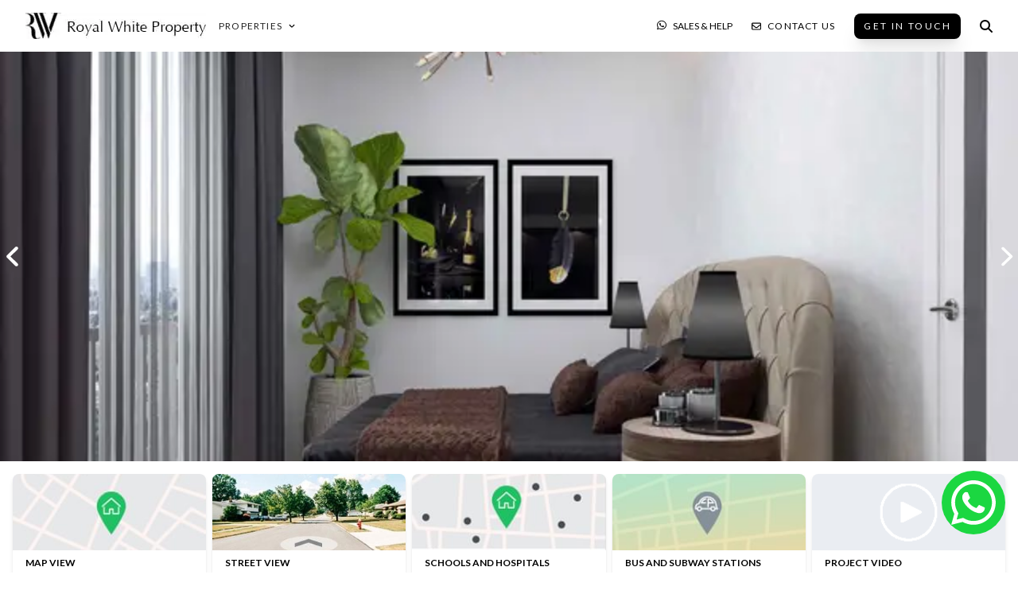

--- FILE ---
content_type: text/html; charset=utf-8
request_url: https://www.royalwhiteproperty.com/projects/yenigun-nova-homes
body_size: 61246
content:
<!DOCTYPE html><html lang="en"><head><meta charSet="utf-8"/><link rel="apple-touch-icon" sizes="57x57" href="/favicon/apple-icon-57x57.png"/><link rel="apple-touch-icon" sizes="60x60" href="/favicon/apple-icon-60x60.png"/><link rel="apple-touch-icon" sizes="72x72" href="/favicon/apple-icon-72x72.png"/><link rel="apple-touch-icon" sizes="76x76" href="/favicon/apple-icon-76x76.png"/><link rel="apple-touch-icon" sizes="114x114" href="/favicon/apple-icon-114x114.png"/><link rel="apple-touch-icon" sizes="120x120" href="/favicon/apple-icon-120x120.png"/><link rel="apple-touch-icon" sizes="144x144" href="/favicon/apple-icon-144x144.png"/><link rel="apple-touch-icon" sizes="152x152" href="/favicon/apple-icon-152x152.png"/><link rel="apple-touch-icon" sizes="180x180" href="/favicon/apple-icon-180x180.png"/><link rel="icon" type="image/png" sizes="192x192" href="/favicon/android-icon-192x192.png"/><link rel="icon" type="image/png" sizes="32x32" href="/favicon/favicon-32x32.png"/><link rel="icon" type="image/png" sizes="96x96" href="/favicon/favicon-96x96.png"/><link rel="icon" type="image/png" sizes="16x16" href="/favicon/favicon-16x16.png"/><link rel="manifest" href="/favicon/manifest.json"/><meta name="msapplication-TileColor" content="#ffffff"/><meta name="msapplication-TileImage" content="/favicon/ms-icon-144x144.png"/><meta name="theme-color" content="#ffffff"/><meta name="viewport" content="width=device-width, initial-scale=1.0, maximum-scale=1.0, user-scalable=0"/><script class="jsx-2546448728">document.addEventListener('DOMContentLoaded', function () { const checkConsent = async () => { const hasCfConsentCookie = document.cookie.split(';').some((item) => item.trim().startsWith('cf_consent=')); if (!hasCfConsentCookie) { try { const response = await fetch('https://geo-location.royalwhiteproperty.com'); const data = await response.json(); const isEu = data.is_eu; updateZarazConsent(isEu); } catch (error) { console.error('Location API error:', error); updateZarazConsent(true); } } }; checkConsent(); }); function updateZarazConsent(isEu) { document.addEventListener('zarazConsentAPIReady', () => { if (isEu) { zaraz.consent.modal = true; } else { zaraz.consent.setAll(true); zaraz.consent.sendQueuedEvents(); } }); } </script><script type="application/ld+json" class="jsx-2546448728">{"@context":"https://schema.org","@type":"Organization","name":"Royal White Property | International Real Estate","url":"https://www.royalwhiteproperty.com/","logo":"https://www.royalwhiteproperty.com/desktoplogo.jpeg","contactPoint":{"@type":"ContactPoint","telephone":"+905397732012","contactType":"sales","contactOption":"TollFree","availableLanguage":["English","Turkish","Arabic","Chinese","Spanish","French","German","Russian","Farsi"]},"sameAs":["https://www.facebook.com/royalwhiteprop","https://twitter.com/royalwhiteprop","https://www.instagram.com/royalwhiteproperty/","https://www.youtube.com/channel/UCCaCyNxzFhL5jYkmOYawNNQ?view_as=subscriber&sub_confirmation=1","https://www.linkedin.com/company/royal-whi%CC%87te-property/"]}</script><script type="application/ld+json" class="jsx-2546448728">{"@context":"https://schema.org","@type":"RealEstateAgent","name":"Royal White Property | International Real Estate","image":"https://www.royalwhiteproperty.com/storage/la-perla-gundogang-g-2.jpg","@id":"","url":"https://www.royalwhiteproperty.com/","telephone":"+90 539 773 20 12","priceRange":"$55000 - $11440000","address":{"@type":"PostalAddress","streetAddress":"Skyland İstanbul B Ofis Blok, Huzur Mh. Azerbaycan Cd. K:7/115, 34485 Sarıyer/İstanbul","addressLocality":"Istanbul","postalCode":"34485","addressCountry":"TR"},"geo":{"@type":"GeoCoordinates","latitude":41.1026195,"longitude":28.985678430691085},"openingHoursSpecification":{"@type":"OpeningHoursSpecification","dayOfWeek":["Friday","Thursday","Wednesday","Tuesday","Monday"],"opens":"08:00","closes":"17:00"},"sameAs":["https://www.facebook.com/royalwhiteprop","https://twitter.com/royalwhiteprop","https://www.instagram.com/royalwhiteproperty/","https://www.youtube.com/channel/UCCaCyNxzFhL5jYkmOYawNNQ","https://www.linkedin.com/company/royal-whi%CC%87te-property/"]}</script><title>Nova Homes Yenigun Project, Price List, Plans - Royal White Property</title><meta name="description" content="All the details about the Nova Homes yenigun project! Pricelist, unit plans, videos, location and more."/><meta property="og:description" content="All the details about the Nova Homes yenigun project! Pricelist, unit plans, videos, location and more."/><meta name="twitter:title" content="Nova Homes Yenigun Project, Price List, Plans - Royal White Property"/><meta name="twitter:description" content="All the details about the Nova Homes yenigun project! Pricelist, unit plans, videos, location and more."/><meta property="og:image" content="https://api.royalwhiteproperty.com/cdn-cgi/image/fit=contain,width=auto,format=auto,quality=80/storage/nova-homes-yenigun-gallery-1.jpg"/><meta property="og:image" content="https://api.royalwhiteproperty.com/cdn-cgi/image/fit=contain,width=auto,format=auto,quality=80/storage/nova-homes-yenigun-gallery-2.jpg"/><meta property="og:image" content="https://api.royalwhiteproperty.com/cdn-cgi/image/fit=contain,width=auto,format=auto,quality=80/storage/nova-homes-yenigun-gallery-3.jpg"/><meta property="og:image" content="https://api.royalwhiteproperty.com/cdn-cgi/image/fit=contain,width=auto,format=auto,quality=80/storage/nova-homes-yenigun-gallery-4.jpg"/><meta property="og:image" content="https://api.royalwhiteproperty.com/cdn-cgi/image/fit=contain,width=auto,format=auto,quality=80/storage/nova-homes-yenigun-gallery-5.jpg"/><meta property="og:image" content="https://api.royalwhiteproperty.com/cdn-cgi/image/fit=contain,width=auto,format=auto,quality=80/storage/nova-homes-yenigun-gallery-7.jpg"/><meta property="og:image" content="https://api.royalwhiteproperty.com/cdn-cgi/image/fit=contain,width=auto,format=auto,quality=80/storage/nova-homes-yenigun-gallery-6.jpg"/><meta property="og:image" content="https://api.royalwhiteproperty.com/cdn-cgi/image/fit=contain,width=auto,format=auto,quality=80/storage/nova-homes-yenigun-gallery-8.jpg"/><meta property="og:url" content="https://www.royalwhiteproperty.com/projects/yenigun-nova-homes"/><link rel="preload" as="image" imageSrcSet="https://api.royalwhiteproperty.com/cdn-cgi/image/fit=contain,width=640,format=auto,quality=70/storage/nova-homes-yenigun-gallery-1.jpg 640w, https://api.royalwhiteproperty.com/cdn-cgi/image/fit=contain,width=750,format=auto,quality=70/storage/nova-homes-yenigun-gallery-1.jpg 750w, https://api.royalwhiteproperty.com/cdn-cgi/image/fit=contain,width=828,format=auto,quality=70/storage/nova-homes-yenigun-gallery-1.jpg 828w, https://api.royalwhiteproperty.com/cdn-cgi/image/fit=contain,width=1080,format=auto,quality=70/storage/nova-homes-yenigun-gallery-1.jpg 1080w, https://api.royalwhiteproperty.com/cdn-cgi/image/fit=contain,width=1200,format=auto,quality=70/storage/nova-homes-yenigun-gallery-1.jpg 1200w, https://api.royalwhiteproperty.com/cdn-cgi/image/fit=contain,width=1920,format=auto,quality=70/storage/nova-homes-yenigun-gallery-1.jpg 1920w, https://api.royalwhiteproperty.com/cdn-cgi/image/fit=contain,width=2048,format=auto,quality=70/storage/nova-homes-yenigun-gallery-1.jpg 2048w, https://api.royalwhiteproperty.com/cdn-cgi/image/fit=contain,width=3840,format=auto,quality=70/storage/nova-homes-yenigun-gallery-1.jpg 3840w" imageSizes="(max-width: 1023px) 100vw, (min-width: 1024px) 33.3vw" fetchpriority="high"/><script type="application/ld+json" id="breadcrumb-schema">{"@context":"https://schema.org","@type":"BreadcrumbList","itemListElement":[{"@type":"ListItem","position":1,"name":"Home","item":"https://www.royalwhiteproperty.com/"},{"@type":"ListItem","position":2,"name":"Real Estate","item":"https://www.royalwhiteproperty.com/real-estate"},{"@type":"ListItem","position":3,"name":"Nova Homes Yenigun","item":"https://www.royalwhiteproperty.com/projects/yenigun-nova-homes"}]}</script><meta name="next-head-count" content="38"/><link rel="preload" href="/_next/static/media/55c20a7790588da9-s.p.woff2" as="font" type="font/woff2" crossorigin="anonymous" data-next-font="size-adjust"/><link rel="preload" href="/_next/static/media/4de1fea1a954a5b6-s.p.woff2" as="font" type="font/woff2" crossorigin="anonymous" data-next-font="size-adjust"/><link rel="preload" href="/_next/static/media/6d664cce900333ee-s.p.woff2" as="font" type="font/woff2" crossorigin="anonymous" data-next-font="size-adjust"/><link rel="preload" href="/_next/static/media/7ff6869a1704182a-s.p.woff2" as="font" type="font/woff2" crossorigin="anonymous" data-next-font="size-adjust"/><link rel="preload" href="/_next/static/css/8b64750e7c9cd11c.css" as="style"/><link rel="stylesheet" href="/_next/static/css/8b64750e7c9cd11c.css" data-n-g=""/><link rel="preload" href="/_next/static/css/74a0bcdc9b2c3c52.css" as="style"/><link rel="stylesheet" href="/_next/static/css/74a0bcdc9b2c3c52.css" data-n-p=""/><noscript data-n-css=""></noscript><script defer="" nomodule="" src="/_next/static/chunks/polyfills-c67a75d1b6f99dc8.js"></script><script defer="" src="/_next/static/chunks/5732.cc78fbb71d61f74b.js"></script><script defer="" src="/_next/static/chunks/2033.c895ea11e84705ad.js"></script><script defer="" src="/_next/static/chunks/1628.21b2011273d592f6.js"></script><script src="/_next/static/chunks/webpack-cc00032cc6b23acf.js" defer=""></script><script src="/_next/static/chunks/framework-3671d8951bf44e4e.js" defer=""></script><script src="/_next/static/chunks/main-3a8080242622e3a5.js" defer=""></script><script src="/_next/static/chunks/pages/_app-51d6c006014acf0c.js" defer=""></script><script src="/_next/static/chunks/95b64a6e-c3c00f50677667bd.js" defer=""></script><script src="/_next/static/chunks/6267-d9f2ebd5f1f248fb.js" defer=""></script><script src="/_next/static/chunks/pages/projects/%5Bslug%5D-2a4b883698a4df9b.js" defer=""></script><script src="/_next/static/vAy2Y0xfLqLAnnVIFTuUk/_buildManifest.js" defer=""></script><script src="/_next/static/vAy2Y0xfLqLAnnVIFTuUk/_ssgManifest.js" defer=""></script><style id="__jsx-2546448728">html{font-family:'__Lato_2134e3', '__Lato_Fallback_2134e3'}</style><script data-cfasync="false" nonce="3c6cf620-7f37-41da-89f6-e3012ac766f2">try{(function(w,d){!function(j,k,l,m){if(j.zaraz)console.error("zaraz is loaded twice");else{j[l]=j[l]||{};j[l].executed=[];j.zaraz={deferred:[],listeners:[]};j.zaraz._v="5874";j.zaraz._n="3c6cf620-7f37-41da-89f6-e3012ac766f2";j.zaraz.q=[];j.zaraz._f=function(n){return async function(){var o=Array.prototype.slice.call(arguments);j.zaraz.q.push({m:n,a:o})}};for(const p of["track","set","debug"])j.zaraz[p]=j.zaraz._f(p);j.zaraz.init=()=>{var q=k.getElementsByTagName(m)[0],r=k.createElement(m),s=k.getElementsByTagName("title")[0];s&&(j[l].t=k.getElementsByTagName("title")[0].text);j[l].x=Math.random();j[l].w=j.screen.width;j[l].h=j.screen.height;j[l].j=j.innerHeight;j[l].e=j.innerWidth;j[l].l=j.location.href;j[l].r=k.referrer;j[l].k=j.screen.colorDepth;j[l].n=k.characterSet;j[l].o=(new Date).getTimezoneOffset();if(j.dataLayer)for(const t of Object.entries(Object.entries(dataLayer).reduce((u,v)=>({...u[1],...v[1]}),{})))zaraz.set(t[0],t[1],{scope:"page"});j[l].q=[];for(;j.zaraz.q.length;){const w=j.zaraz.q.shift();j[l].q.push(w)}r.defer=!0;for(const x of[localStorage,sessionStorage])Object.keys(x||{}).filter(z=>z.startsWith("_zaraz_")).forEach(y=>{try{j[l]["z_"+y.slice(7)]=JSON.parse(x.getItem(y))}catch{j[l]["z_"+y.slice(7)]=x.getItem(y)}});r.referrerPolicy="origin";r.src="/cdn-cgi/zaraz/s.js?z="+btoa(encodeURIComponent(JSON.stringify(j[l])));q.parentNode.insertBefore(r,q)};["complete","interactive"].includes(k.readyState)?zaraz.init():j.addEventListener("DOMContentLoaded",zaraz.init)}}(w,d,"zarazData","script");window.zaraz._p=async d$=>new Promise(ea=>{if(d$){d$.e&&d$.e.forEach(eb=>{try{const ec=d.querySelector("script[nonce]"),ed=ec?.nonce||ec?.getAttribute("nonce"),ee=d.createElement("script");ed&&(ee.nonce=ed);ee.innerHTML=eb;ee.onload=()=>{d.head.removeChild(ee)};d.head.appendChild(ee)}catch(ef){console.error(`Error executing script: ${eb}\n`,ef)}});Promise.allSettled((d$.f||[]).map(eg=>fetch(eg[0],eg[1])))}ea()});zaraz._p({"e":["(function(w,d){})(window,document)"]});})(window,document)}catch(e){throw fetch("/cdn-cgi/zaraz/t"),e;};</script></head><body><div id="__next"><div id="mobile-menu" class="fixed w-9/12 max-w-screen-sm h-full top-0 left-0 z-30 bg-gray-f3 text-mobilemenutitle transform -translate-x-full transition ease-in-out duration-300"><span class="flex justify-center py-4 border-b border-mobilemenuborder text-xs uppercase">Menu</span><ul class="uppercase text-xs px-5 pt-6"><li><a class="px-3 py-3 block border-b border-mobilemenuborder uppercase" href="/">Home</a></li><li><a class="px-3 py-3 block border-b border-mobilemenuborder uppercase" href="/about-us">About Us</a></li><li><a class="px-3 py-3 block border-b border-mobilemenuborder uppercase" href="/turkish-citizenship-by-investment">Citizenship by Investment</a></li><li><a class="px-3 py-3 block border-b border-mobilemenuborder uppercase" href="/blog">BLOG</a></li><li><a class="px-3 py-3 block border-b border-mobilemenuborder uppercase" href="/blog">News</a></li><li><a class="px-3 py-3 block border-b border-mobilemenuborder uppercase" href="/contact">Contact Us</a></li><li><a class="px-3 py-3 block border-b border-mobilemenuborder uppercase" href="/our-services">Our Services</a></li></ul><ul class="flex flex-row justify-around absolute z-40 bottom-0 left-0 w-full py-4 border-t border-mobilemenuborder items-center"><li><a href="#" class="block" rel="nofollow" target="_blank"><svg class="w-4" xmlns="http://www.w3.org/2000/svg" viewBox="0 0 512 512"><path d="M504 256C504 119 393 8 256 8S8 119 8 256c0 123.78 90.69 226.38 209.25 245V327.69h-63V256h63v-54.64c0-62.15 37-96.48 93.67-96.48 27.14 0 55.52 4.84 55.52 4.84v61h-31.28c-30.8 0-40.41 19.12-40.41 38.73V256h68.78l-11 71.69h-57.78V501C413.31 482.38 504 379.78 504 256z"></path></svg></a></li><li><a href="#" class="block" rel="nofollow" target="_blank"><svg class="w-4" xmlns="http://www.w3.org/2000/svg" viewBox="0 0 576 512"><path d="M549.655 124.083c-6.281-23.65-24.787-42.276-48.284-48.597C458.781 64 288 64 288 64S117.22 64 74.629 75.486c-23.497 6.322-42.003 24.947-48.284 48.597-11.412 42.867-11.412 132.305-11.412 132.305s0 89.438 11.412 132.305c6.281 23.65 24.787 41.5 48.284 47.821C117.22 448 288 448 288 448s170.78 0 213.371-11.486c23.497-6.321 42.003-24.171 48.284-47.821 11.412-42.867 11.412-132.305 11.412-132.305s0-89.438-11.412-132.305zm-317.51 213.508V175.185l142.739 81.205-142.739 81.201z"></path></svg></a></li><li><a href="#" class="block" rel="nofollow" target="_blank"><svg class="w-4" xmlns="http://www.w3.org/2000/svg" viewBox="0 0 448 512"><path d="M224.1 141c-63.6 0-114.9 51.3-114.9 114.9s51.3 114.9 114.9 114.9S339 319.5 339 255.9 287.7 141 224.1 141zm0 189.6c-41.1 0-74.7-33.5-74.7-74.7s33.5-74.7 74.7-74.7 74.7 33.5 74.7 74.7-33.6 74.7-74.7 74.7zm146.4-194.3c0 14.9-12 26.8-26.8 26.8-14.9 0-26.8-12-26.8-26.8s12-26.8 26.8-26.8 26.8 12 26.8 26.8zm76.1 27.2c-1.7-35.9-9.9-67.7-36.2-93.9-26.2-26.2-58-34.4-93.9-36.2-37-2.1-147.9-2.1-184.9 0-35.8 1.7-67.6 9.9-93.9 36.1s-34.4 58-36.2 93.9c-2.1 37-2.1 147.9 0 184.9 1.7 35.9 9.9 67.7 36.2 93.9s58 34.4 93.9 36.2c37 2.1 147.9 2.1 184.9 0 35.9-1.7 67.7-9.9 93.9-36.2 26.2-26.2 34.4-58 36.2-93.9 2.1-37 2.1-147.8 0-184.8zM398.8 388c-7.8 19.6-22.9 34.7-42.6 42.6-29.5 11.7-99.5 9-132.1 9s-102.7 2.6-132.1-9c-19.6-7.8-34.7-22.9-42.6-42.6-11.7-29.5-9-99.5-9-132.1s-2.6-102.7 9-132.1c7.8-19.6 22.9-34.7 42.6-42.6 29.5-11.7 99.5-9 132.1-9s102.7-2.6 132.1 9c19.6 7.8 34.7 22.9 42.6 42.6 11.7 29.5 9 99.5 9 132.1s2.7 102.7-9 132.1z"></path></svg></a></li><li><a href="#" class="block" rel="nofollow" target="_blank"><svg class="w-4" xmlns="http://www.w3.org/2000/svg" viewBox="0 0 512 512"><path d="M459.37 151.716c.325 4.548.325 9.097.325 13.645 0 138.72-105.583 298.558-298.558 298.558-59.452 0-114.68-17.219-161.137-47.106 8.447.974 16.568 1.299 25.34 1.299 49.055 0 94.213-16.568 130.274-44.832-46.132-.975-84.792-31.188-98.112-72.772 6.498.974 12.995 1.624 19.818 1.624 9.421 0 18.843-1.3 27.614-3.573-48.081-9.747-84.143-51.98-84.143-102.985v-1.299c13.969 7.797 30.214 12.67 47.431 13.319-28.264-18.843-46.781-51.005-46.781-87.391 0-19.492 5.197-37.36 14.294-52.954 51.655 63.675 129.3 105.258 216.365 109.807-1.624-7.797-2.599-15.918-2.599-24.04 0-57.828 46.782-104.934 104.934-104.934 30.213 0 57.502 12.67 76.67 33.137 23.715-4.548 46.456-13.32 66.599-25.34-7.798 24.366-24.366 44.833-46.132 57.827 21.117-2.273 41.584-8.122 60.426-16.243-14.292 20.791-32.161 39.308-52.628 54.253z"></path></svg></a></li></ul></div><div id="page-wrapper" class=""><div id="base" class="base"><header class="shadow-md bg-gra p-4 md:px-8 bg-white z-20"><div class="flex flex-row justify-between  items-center flex-wrap md:hidden"><div class="flex-1 flex items-center"><button class="w-5"><svg xmlns="http://www.w3.org/2000/svg" viewBox="0 0 448 512"><path d="M0 96C0 78.3 14.3 64 32 64H416c17.7 0 32 14.3 32 32s-14.3 32-32 32H32C14.3 128 0 113.7 0 96zM0 256c0-17.7 14.3-32 32-32H416c17.7 0 32 14.3 32 32s-14.3 32-32 32H32c-17.7 0-32-14.3-32-32zM448 416c0 17.7-14.3 32-32 32H32c-17.7 0-32-14.3-32-32s14.3-32 32-32H416c17.7 0 32 14.3 32 32z"></path></svg></button></div><a class="flex-1 flex justify-center cursor-pointer" href="/"><img alt="Royal White Property" loading="lazy" width="180" height="76" decoding="async" data-nimg="1" class="w-20" style="color:transparent" srcSet="/_next/image?url=%2F_next%2Fstatic%2Fmedia%2Flogo.c93d5ca3.jpeg&amp;w=256&amp;q=75 1x, /_next/image?url=%2F_next%2Fstatic%2Fmedia%2Flogo.c93d5ca3.jpeg&amp;w=384&amp;q=75 2x" src="/_next/image?url=%2F_next%2Fstatic%2Fmedia%2Flogo.c93d5ca3.jpeg&amp;w=384&amp;q=75"/></a><div class="flex flex-1 flex-row items-center justify-end space-x-4"><button class="w-4"><svg xmlns="http://www.w3.org/2000/svg" viewBox="0 0 448 512"><path d="M380.9 97.1C339 55.1 283.2 32 223.9 32c-122.4 0-222 99.6-222 222 0 39.1 10.2 77.3 29.6 111L0 480l117.7-30.9c32.4 17.7 68.9 27 106.1 27h.1c122.3 0 224.1-99.6 224.1-222 0-59.3-25.2-115-67.1-157zm-157 341.6c-33.2 0-65.7-8.9-94-25.7l-6.7-4-69.8 18.3L72 359.2l-4.4-7c-18.5-29.4-28.2-63.3-28.2-98.2 0-101.7 82.8-184.5 184.6-184.5 49.3 0 95.6 19.2 130.4 54.1 34.8 34.9 56.2 81.2 56.1 130.5 0 101.8-84.9 184.6-186.6 184.6zm101.2-138.2c-5.5-2.8-32.8-16.2-37.9-18-5.1-1.9-8.8-2.8-12.5 2.8-3.7 5.6-14.3 18-17.6 21.8-3.2 3.7-6.5 4.2-12 1.4-32.6-16.3-54-29.1-75.5-66-5.7-9.8 5.7-9.1 16.3-30.3 1.8-3.7.9-6.9-.5-9.7-1.4-2.8-12.5-30.1-17.1-41.2-4.5-10.8-9.1-9.3-12.5-9.5-3.2-.2-6.9-.2-10.6-.2-3.7 0-9.7 1.4-14.8 6.9-5.1 5.6-19.4 19-19.4 46.3 0 27.3 19.9 53.7 22.6 57.4 2.8 3.7 39.1 59.7 94.8 83.8 35.2 15.2 49 16.5 66.6 13.9 10.7-1.6 32.8-13.4 37.4-26.4 4.6-13 4.6-24.1 3.2-26.4-1.3-2.5-5-3.9-10.5-6.6z"></path></svg></button><button class="w-4"><svg xmlns="http://www.w3.org/2000/svg" viewBox="0 0 512 512"><path d="M416 208c0 45.9-14.9 88.3-40 122.7L502.6 457.4c12.5 12.5 12.5 32.8 0 45.3s-32.8 12.5-45.3 0L330.7 376c-34.4 25.2-76.8 40-122.7 40C93.1 416 0 322.9 0 208S93.1 0 208 0S416 93.1 416 208zM208 352c79.5 0 144-64.5 144-144s-64.5-144-144-144S64 128.5 64 208s64.5 144 144 144z"></path></svg></button></div></div><div class="flex-row justify-between hidden md:flex"><div class="flex flex-row space-x-4 items-center"><a class="flex-1 flex justify-center" href="/"><img alt="Royal White Property" loading="lazy" width="227" height="33" decoding="async" data-nimg="1" class="md:hidden lg:block" style="color:transparent" srcSet="/_next/image?url=https%3A%2F%2Fapi.royalwhiteproperty.com%2Fstorage%2F94ca5f0683f64a08e6fe69977bca523dbc3db75c.jpg&amp;w=256&amp;q=75 1x, /_next/image?url=https%3A%2F%2Fapi.royalwhiteproperty.com%2Fstorage%2F94ca5f0683f64a08e6fe69977bca523dbc3db75c.jpg&amp;w=640&amp;q=75 2x" src="/_next/image?url=https%3A%2F%2Fapi.royalwhiteproperty.com%2Fstorage%2F94ca5f0683f64a08e6fe69977bca523dbc3db75c.jpg&amp;w=640&amp;q=75"/><img alt="Royal White Property" loading="lazy" width="180" height="76" decoding="async" data-nimg="1" class="w-20 md:block lg:hidden" style="color:transparent" srcSet="/_next/image?url=%2F_next%2Fstatic%2Fmedia%2Flogo.c93d5ca3.jpeg&amp;w=256&amp;q=75 1x, /_next/image?url=%2F_next%2Fstatic%2Fmedia%2Flogo.c93d5ca3.jpeg&amp;w=384&amp;q=75 2x" src="/_next/image?url=%2F_next%2Fstatic%2Fmedia%2Flogo.c93d5ca3.jpeg&amp;w=384&amp;q=75"/></a><div class="relative md:hidden lg:flex"><button class="text-rtblack text-xs tracking-widest flex flex-row items-center uppercase">Properties<svg class="w-2 ml-2" xmlns="http://www.w3.org/2000/svg" viewBox="0 0 448 512"><path d="M201.4 374.6c12.5 12.5 32.8 12.5 45.3 0l160-160c12.5-12.5 12.5-32.8 0-45.3s-32.8-12.5-45.3 0L224 306.7 86.6 169.4c-12.5-12.5-32.8-12.5-45.3 0s-12.5 32.8 0 45.3l160 160z"></path></svg></button></div></div><div class="flex items-center text-xs tracking-widest  space-x-2 lg:space-x-6"><button class="flex uppercase"><svg class="w-3 mr-2" xmlns="http://www.w3.org/2000/svg" viewBox="0 0 448 512"><path d="M380.9 97.1C339 55.1 283.2 32 223.9 32c-122.4 0-222 99.6-222 222 0 39.1 10.2 77.3 29.6 111L0 480l117.7-30.9c32.4 17.7 68.9 27 106.1 27h.1c122.3 0 224.1-99.6 224.1-222 0-59.3-25.2-115-67.1-157zm-157 341.6c-33.2 0-65.7-8.9-94-25.7l-6.7-4-69.8 18.3L72 359.2l-4.4-7c-18.5-29.4-28.2-63.3-28.2-98.2 0-101.7 82.8-184.5 184.6-184.5 49.3 0 95.6 19.2 130.4 54.1 34.8 34.9 56.2 81.2 56.1 130.5 0 101.8-84.9 184.6-186.6 184.6zm101.2-138.2c-5.5-2.8-32.8-16.2-37.9-18-5.1-1.9-8.8-2.8-12.5 2.8-3.7 5.6-14.3 18-17.6 21.8-3.2 3.7-6.5 4.2-12 1.4-32.6-16.3-54-29.1-75.5-66-5.7-9.8 5.7-9.1 16.3-30.3 1.8-3.7.9-6.9-.5-9.7-1.4-2.8-12.5-30.1-17.1-41.2-4.5-10.8-9.1-9.3-12.5-9.5-3.2-.2-6.9-.2-10.6-.2-3.7 0-9.7 1.4-14.8 6.9-5.1 5.6-19.4 19-19.4 46.3 0 27.3 19.9 53.7 22.6 57.4 2.8 3.7 39.1 59.7 94.8 83.8 35.2 15.2 49 16.5 66.6 13.9 10.7-1.6 32.8-13.4 37.4-26.4 4.6-13 4.6-24.1 3.2-26.4-1.3-2.5-5-3.9-10.5-6.6z"></path></svg>Sales &amp; Help</button><a class="flex uppercase" href="/contact"><svg class="w-3 mr-2" xmlns="http://www.w3.org/2000/svg" viewBox="0 0 512 512"><path d="M64 112c-8.8 0-16 7.2-16 16v22.1l172.5 141.6c20.7 17 50.4 17 71.1 0L464 150.1V128c0-8.8-7.2-16-16-16H64zM48 212.2V384c0 8.8 7.2 16 16 16h384c8.8 0 16-7.2 16-16V212.2L322 328.8c-38.4 31.5-93.7 31.5-132 0L48 212.2zM0 128c0-35.3 28.7-64 64-64h384c35.3 0 64 28.7 64 64v256c0 35.3-28.7 64-64 64H64c-35.3 0-64-28.7-64-64V128z"></path></svg>Contact Us</a><button class="bg-rblack text-white rounded-lg px-3 py-2 tracking-[0.15rem] text-xs shadow-xl uppercase">Get In Touch</button><button class="w-4"><svg xmlns="http://www.w3.org/2000/svg" viewBox="0 0 512 512"><path d="M416 208c0 45.9-14.9 88.3-40 122.7L502.6 457.4c12.5 12.5 12.5 32.8 0 45.3s-32.8 12.5-45.3 0L330.7 376c-34.4 25.2-76.8 40-122.7 40C93.1 416 0 322.9 0 208S93.1 0 208 0S416 93.1 416 208zM208 352c79.5 0 144-64.5 144-144s-64.5-144-144-144S64 128.5 64 208s64.5 144 144 144z"></path></svg></button></div></div></header><main><div class="relative h-[300px] md:h-[515px]"><div class="swiper propertySlider"><div class="swiper-wrapper"><div class="swiper-slide relative"><img alt="Property Image" fetchpriority="high" loading="eager" width="375" height="300" decoding="async" data-nimg="1" class="w-full h-[300px] object-cover md:h-[515px]" style="color:transparent" sizes="(max-width: 1023px) 100vw, (min-width: 1024px) 33.3vw" srcSet="https://api.royalwhiteproperty.com/cdn-cgi/image/fit=contain,width=640,format=auto,quality=70/storage/nova-homes-yenigun-gallery-1.jpg 640w, https://api.royalwhiteproperty.com/cdn-cgi/image/fit=contain,width=750,format=auto,quality=70/storage/nova-homes-yenigun-gallery-1.jpg 750w, https://api.royalwhiteproperty.com/cdn-cgi/image/fit=contain,width=828,format=auto,quality=70/storage/nova-homes-yenigun-gallery-1.jpg 828w, https://api.royalwhiteproperty.com/cdn-cgi/image/fit=contain,width=1080,format=auto,quality=70/storage/nova-homes-yenigun-gallery-1.jpg 1080w, https://api.royalwhiteproperty.com/cdn-cgi/image/fit=contain,width=1200,format=auto,quality=70/storage/nova-homes-yenigun-gallery-1.jpg 1200w, https://api.royalwhiteproperty.com/cdn-cgi/image/fit=contain,width=1920,format=auto,quality=70/storage/nova-homes-yenigun-gallery-1.jpg 1920w, https://api.royalwhiteproperty.com/cdn-cgi/image/fit=contain,width=2048,format=auto,quality=70/storage/nova-homes-yenigun-gallery-1.jpg 2048w, https://api.royalwhiteproperty.com/cdn-cgi/image/fit=contain,width=3840,format=auto,quality=70/storage/nova-homes-yenigun-gallery-1.jpg 3840w" src="https://api.royalwhiteproperty.com/cdn-cgi/image/fit=contain,width=3840,format=auto,quality=70/storage/nova-homes-yenigun-gallery-1.jpg"/></div><div class="swiper-slide relative"><img alt="Property Image" loading="lazy" width="375" height="300" decoding="async" data-nimg="1" class="w-full h-[300px] object-cover md:h-[515px]" style="color:transparent" sizes="(max-width: 1023px) 100vw, (min-width: 1024px) 33.3vw" srcSet="https://api.royalwhiteproperty.com/cdn-cgi/image/fit=contain,width=640,format=auto,quality=70/storage/nova-homes-yenigun-gallery-2.jpg 640w, https://api.royalwhiteproperty.com/cdn-cgi/image/fit=contain,width=750,format=auto,quality=70/storage/nova-homes-yenigun-gallery-2.jpg 750w, https://api.royalwhiteproperty.com/cdn-cgi/image/fit=contain,width=828,format=auto,quality=70/storage/nova-homes-yenigun-gallery-2.jpg 828w, https://api.royalwhiteproperty.com/cdn-cgi/image/fit=contain,width=1080,format=auto,quality=70/storage/nova-homes-yenigun-gallery-2.jpg 1080w, https://api.royalwhiteproperty.com/cdn-cgi/image/fit=contain,width=1200,format=auto,quality=70/storage/nova-homes-yenigun-gallery-2.jpg 1200w, https://api.royalwhiteproperty.com/cdn-cgi/image/fit=contain,width=1920,format=auto,quality=70/storage/nova-homes-yenigun-gallery-2.jpg 1920w, https://api.royalwhiteproperty.com/cdn-cgi/image/fit=contain,width=2048,format=auto,quality=70/storage/nova-homes-yenigun-gallery-2.jpg 2048w, https://api.royalwhiteproperty.com/cdn-cgi/image/fit=contain,width=3840,format=auto,quality=70/storage/nova-homes-yenigun-gallery-2.jpg 3840w" src="https://api.royalwhiteproperty.com/cdn-cgi/image/fit=contain,width=3840,format=auto,quality=70/storage/nova-homes-yenigun-gallery-2.jpg"/></div><div class="swiper-slide relative"><img alt="Property Image" loading="lazy" width="375" height="300" decoding="async" data-nimg="1" class="w-full h-[300px] object-cover md:h-[515px]" style="color:transparent" sizes="(max-width: 1023px) 100vw, (min-width: 1024px) 33.3vw" srcSet="https://api.royalwhiteproperty.com/cdn-cgi/image/fit=contain,width=640,format=auto,quality=70/storage/nova-homes-yenigun-gallery-3.jpg 640w, https://api.royalwhiteproperty.com/cdn-cgi/image/fit=contain,width=750,format=auto,quality=70/storage/nova-homes-yenigun-gallery-3.jpg 750w, https://api.royalwhiteproperty.com/cdn-cgi/image/fit=contain,width=828,format=auto,quality=70/storage/nova-homes-yenigun-gallery-3.jpg 828w, https://api.royalwhiteproperty.com/cdn-cgi/image/fit=contain,width=1080,format=auto,quality=70/storage/nova-homes-yenigun-gallery-3.jpg 1080w, https://api.royalwhiteproperty.com/cdn-cgi/image/fit=contain,width=1200,format=auto,quality=70/storage/nova-homes-yenigun-gallery-3.jpg 1200w, https://api.royalwhiteproperty.com/cdn-cgi/image/fit=contain,width=1920,format=auto,quality=70/storage/nova-homes-yenigun-gallery-3.jpg 1920w, https://api.royalwhiteproperty.com/cdn-cgi/image/fit=contain,width=2048,format=auto,quality=70/storage/nova-homes-yenigun-gallery-3.jpg 2048w, https://api.royalwhiteproperty.com/cdn-cgi/image/fit=contain,width=3840,format=auto,quality=70/storage/nova-homes-yenigun-gallery-3.jpg 3840w" src="https://api.royalwhiteproperty.com/cdn-cgi/image/fit=contain,width=3840,format=auto,quality=70/storage/nova-homes-yenigun-gallery-3.jpg"/></div><div class="swiper-slide relative"><img alt="Property Image" loading="lazy" width="375" height="300" decoding="async" data-nimg="1" class="w-full h-[300px] object-cover md:h-[515px]" style="color:transparent" sizes="(max-width: 1023px) 100vw, (min-width: 1024px) 33.3vw" srcSet="https://api.royalwhiteproperty.com/cdn-cgi/image/fit=contain,width=640,format=auto,quality=70/storage/nova-homes-yenigun-gallery-4.jpg 640w, https://api.royalwhiteproperty.com/cdn-cgi/image/fit=contain,width=750,format=auto,quality=70/storage/nova-homes-yenigun-gallery-4.jpg 750w, https://api.royalwhiteproperty.com/cdn-cgi/image/fit=contain,width=828,format=auto,quality=70/storage/nova-homes-yenigun-gallery-4.jpg 828w, https://api.royalwhiteproperty.com/cdn-cgi/image/fit=contain,width=1080,format=auto,quality=70/storage/nova-homes-yenigun-gallery-4.jpg 1080w, https://api.royalwhiteproperty.com/cdn-cgi/image/fit=contain,width=1200,format=auto,quality=70/storage/nova-homes-yenigun-gallery-4.jpg 1200w, https://api.royalwhiteproperty.com/cdn-cgi/image/fit=contain,width=1920,format=auto,quality=70/storage/nova-homes-yenigun-gallery-4.jpg 1920w, https://api.royalwhiteproperty.com/cdn-cgi/image/fit=contain,width=2048,format=auto,quality=70/storage/nova-homes-yenigun-gallery-4.jpg 2048w, https://api.royalwhiteproperty.com/cdn-cgi/image/fit=contain,width=3840,format=auto,quality=70/storage/nova-homes-yenigun-gallery-4.jpg 3840w" src="https://api.royalwhiteproperty.com/cdn-cgi/image/fit=contain,width=3840,format=auto,quality=70/storage/nova-homes-yenigun-gallery-4.jpg"/></div><div class="swiper-slide relative"><img alt="Property Image" loading="lazy" width="375" height="300" decoding="async" data-nimg="1" class="w-full h-[300px] object-cover md:h-[515px]" style="color:transparent" sizes="(max-width: 1023px) 100vw, (min-width: 1024px) 33.3vw" srcSet="https://api.royalwhiteproperty.com/cdn-cgi/image/fit=contain,width=640,format=auto,quality=70/storage/nova-homes-yenigun-gallery-5.jpg 640w, https://api.royalwhiteproperty.com/cdn-cgi/image/fit=contain,width=750,format=auto,quality=70/storage/nova-homes-yenigun-gallery-5.jpg 750w, https://api.royalwhiteproperty.com/cdn-cgi/image/fit=contain,width=828,format=auto,quality=70/storage/nova-homes-yenigun-gallery-5.jpg 828w, https://api.royalwhiteproperty.com/cdn-cgi/image/fit=contain,width=1080,format=auto,quality=70/storage/nova-homes-yenigun-gallery-5.jpg 1080w, https://api.royalwhiteproperty.com/cdn-cgi/image/fit=contain,width=1200,format=auto,quality=70/storage/nova-homes-yenigun-gallery-5.jpg 1200w, https://api.royalwhiteproperty.com/cdn-cgi/image/fit=contain,width=1920,format=auto,quality=70/storage/nova-homes-yenigun-gallery-5.jpg 1920w, https://api.royalwhiteproperty.com/cdn-cgi/image/fit=contain,width=2048,format=auto,quality=70/storage/nova-homes-yenigun-gallery-5.jpg 2048w, https://api.royalwhiteproperty.com/cdn-cgi/image/fit=contain,width=3840,format=auto,quality=70/storage/nova-homes-yenigun-gallery-5.jpg 3840w" src="https://api.royalwhiteproperty.com/cdn-cgi/image/fit=contain,width=3840,format=auto,quality=70/storage/nova-homes-yenigun-gallery-5.jpg"/></div><div class="swiper-slide relative"><img alt="Property Image" loading="lazy" width="375" height="300" decoding="async" data-nimg="1" class="w-full h-[300px] object-cover md:h-[515px]" style="color:transparent" sizes="(max-width: 1023px) 100vw, (min-width: 1024px) 33.3vw" srcSet="https://api.royalwhiteproperty.com/cdn-cgi/image/fit=contain,width=640,format=auto,quality=70/storage/nova-homes-yenigun-gallery-7.jpg 640w, https://api.royalwhiteproperty.com/cdn-cgi/image/fit=contain,width=750,format=auto,quality=70/storage/nova-homes-yenigun-gallery-7.jpg 750w, https://api.royalwhiteproperty.com/cdn-cgi/image/fit=contain,width=828,format=auto,quality=70/storage/nova-homes-yenigun-gallery-7.jpg 828w, https://api.royalwhiteproperty.com/cdn-cgi/image/fit=contain,width=1080,format=auto,quality=70/storage/nova-homes-yenigun-gallery-7.jpg 1080w, https://api.royalwhiteproperty.com/cdn-cgi/image/fit=contain,width=1200,format=auto,quality=70/storage/nova-homes-yenigun-gallery-7.jpg 1200w, https://api.royalwhiteproperty.com/cdn-cgi/image/fit=contain,width=1920,format=auto,quality=70/storage/nova-homes-yenigun-gallery-7.jpg 1920w, https://api.royalwhiteproperty.com/cdn-cgi/image/fit=contain,width=2048,format=auto,quality=70/storage/nova-homes-yenigun-gallery-7.jpg 2048w, https://api.royalwhiteproperty.com/cdn-cgi/image/fit=contain,width=3840,format=auto,quality=70/storage/nova-homes-yenigun-gallery-7.jpg 3840w" src="https://api.royalwhiteproperty.com/cdn-cgi/image/fit=contain,width=3840,format=auto,quality=70/storage/nova-homes-yenigun-gallery-7.jpg"/></div><div class="swiper-slide relative"><img alt="Property Image" loading="lazy" width="375" height="300" decoding="async" data-nimg="1" class="w-full h-[300px] object-cover md:h-[515px]" style="color:transparent" sizes="(max-width: 1023px) 100vw, (min-width: 1024px) 33.3vw" srcSet="https://api.royalwhiteproperty.com/cdn-cgi/image/fit=contain,width=640,format=auto,quality=70/storage/nova-homes-yenigun-gallery-6.jpg 640w, https://api.royalwhiteproperty.com/cdn-cgi/image/fit=contain,width=750,format=auto,quality=70/storage/nova-homes-yenigun-gallery-6.jpg 750w, https://api.royalwhiteproperty.com/cdn-cgi/image/fit=contain,width=828,format=auto,quality=70/storage/nova-homes-yenigun-gallery-6.jpg 828w, https://api.royalwhiteproperty.com/cdn-cgi/image/fit=contain,width=1080,format=auto,quality=70/storage/nova-homes-yenigun-gallery-6.jpg 1080w, https://api.royalwhiteproperty.com/cdn-cgi/image/fit=contain,width=1200,format=auto,quality=70/storage/nova-homes-yenigun-gallery-6.jpg 1200w, https://api.royalwhiteproperty.com/cdn-cgi/image/fit=contain,width=1920,format=auto,quality=70/storage/nova-homes-yenigun-gallery-6.jpg 1920w, https://api.royalwhiteproperty.com/cdn-cgi/image/fit=contain,width=2048,format=auto,quality=70/storage/nova-homes-yenigun-gallery-6.jpg 2048w, https://api.royalwhiteproperty.com/cdn-cgi/image/fit=contain,width=3840,format=auto,quality=70/storage/nova-homes-yenigun-gallery-6.jpg 3840w" src="https://api.royalwhiteproperty.com/cdn-cgi/image/fit=contain,width=3840,format=auto,quality=70/storage/nova-homes-yenigun-gallery-6.jpg"/></div><div class="swiper-slide relative"><img alt="Property Image" loading="lazy" width="375" height="300" decoding="async" data-nimg="1" class="w-full h-[300px] object-cover md:h-[515px]" style="color:transparent" sizes="(max-width: 1023px) 100vw, (min-width: 1024px) 33.3vw" srcSet="https://api.royalwhiteproperty.com/cdn-cgi/image/fit=contain,width=640,format=auto,quality=70/storage/nova-homes-yenigun-gallery-8.jpg 640w, https://api.royalwhiteproperty.com/cdn-cgi/image/fit=contain,width=750,format=auto,quality=70/storage/nova-homes-yenigun-gallery-8.jpg 750w, https://api.royalwhiteproperty.com/cdn-cgi/image/fit=contain,width=828,format=auto,quality=70/storage/nova-homes-yenigun-gallery-8.jpg 828w, https://api.royalwhiteproperty.com/cdn-cgi/image/fit=contain,width=1080,format=auto,quality=70/storage/nova-homes-yenigun-gallery-8.jpg 1080w, https://api.royalwhiteproperty.com/cdn-cgi/image/fit=contain,width=1200,format=auto,quality=70/storage/nova-homes-yenigun-gallery-8.jpg 1200w, https://api.royalwhiteproperty.com/cdn-cgi/image/fit=contain,width=1920,format=auto,quality=70/storage/nova-homes-yenigun-gallery-8.jpg 1920w, https://api.royalwhiteproperty.com/cdn-cgi/image/fit=contain,width=2048,format=auto,quality=70/storage/nova-homes-yenigun-gallery-8.jpg 2048w, https://api.royalwhiteproperty.com/cdn-cgi/image/fit=contain,width=3840,format=auto,quality=70/storage/nova-homes-yenigun-gallery-8.jpg 3840w" src="https://api.royalwhiteproperty.com/cdn-cgi/image/fit=contain,width=3840,format=auto,quality=70/storage/nova-homes-yenigun-gallery-8.jpg"/></div></div><div class="swiper-button-prev"></div><div class="swiper-button-next"></div></div></div><div class="grid grid-cols-4 gap-2 py-4 px-4   content-start lg:max-w-7xl mx-auto lg:grid-cols-5"><button class="h-full flex flex-col items-start items-start space-y-2 bg-white rounded-lg shadow-md overflow-hidden pb-2"><img alt="Map View" width="227" height="100" decoding="async" data-nimg="1" class="object-cover h-12 md:h-24 w-full" style="color:transparent" src="[data-uri]"/><span class="text-xs w-full text-center uppercase object-cover font-bold lg:text-left lg:px-4">MAP VIEW</span><span class="hidden text-sm lg:block leading-[1px] text-rtextgray lg:px-4 pb-4">See nearby main streets and parks.</span></button><button class="hidden lg:flex h-full flex-col items-start space-y-2 bg-white rounded-lg shadow-md overflow-hidden pb-2"><img alt="Street View" width="227" height="100" decoding="async" data-nimg="1" class="object-cover h-12 md:h-24 w-full" style="color:transparent" src="[data-uri]"/><span class="text-xs w-full text-center  uppercase object-cover font-bold lg:text-left lg:px-4">STREET VIEW</span><span class="hidden text-sm lg:block leading-[1px] text-rtextgray lg:px-4 pb-4">Take a virtual walk.</span></button><button class="h-full flex flex-col items-start space-y-2 bg-white rounded-lg shadow-md overflow-hidden pb-2"><img alt="Schools &amp; Hospitals" width="227" height="100" decoding="async" data-nimg="1" class="object-cover h-12 md:h-24 w-full" style="color:transparent" src="[data-uri]"/><span class="text-xs w-full text-center  uppercase object-cover font-bold lg:text-left lg:px-4">Schools and Hospitals</span><span class="hidden text-sm lg:block leading-[1px] text-rtextgray lg:px-4 pb-4">See nearby schools and hospitals.</span></button><button class="h-full flex flex-col items-start items-start space-y-2 rounded-lg shadow-md overflow-hidden pb-2"><img alt="Bus And Subway Stations" width="227" height="100" decoding="async" data-nimg="1" class="object-cover h-12 md:h-24 w-full" style="color:transparent" src="[data-uri]"/><span class="text-xs w-full text-center  uppercase object-cover font-bold lg:text-left lg:px-4">Bus and Subway Stations</span><span class="hidden text-sm lg:block leading-[1px] text-rtextgray lg:px-4 pb-4">See nearby stations.</span></button><button class="h-full flex flex-col items-start items-start space-y-2 rounded-lg shadow-md overflow-hidden pb-2"><img alt="Project Video" width="227" height="100" decoding="async" data-nimg="1" class="object-cover h-12 md:h-24 w-full" style="color:transparent" src="[data-uri]"/><span class="text-xs w-full text-center  uppercase font-bold lg:text-left lg:px-4">Project Video</span><span class="hidden text-sm lg:block leading-[1px] text-rtextgray lg:px-4 pb-4">Watch the project video.</span></button></div><div class="grid grid-cols-12 mt-14 px-4 lg:max-w-7xl mx-auto"><div class="col-span-12"><nav class="flex py-3 px-0 rounded-md w-full"><ol class="list-reset flex"><li class="flex items-center"><a href="/" title="Go to Home" class="text-gray-700 hover:text-gray-600 text-sm line-clamp-1 ">Home</a><span class="mx-2"><svg xmlns="http://www.w3.org/2000/svg" fill="currentColor" class="h-3 flex-shrink-0 text-gray-400" viewBox="0 0 24 24"><path fill-rule="evenodd" d="M16.28 11.47a.75.75 0 0 1 0 1.06l-7.5 7.5a.75.75 0 0 1-1.06-1.06L14.69 12 7.72 5.03a.75.75 0 0 1 1.06-1.06z" clip-rule="evenodd"></path></svg></span></li><li class="flex items-center"><a href="/real-estate" title="Go to Real Estate" class="text-gray-700 hover:text-gray-600 text-sm line-clamp-1 ">Real Estate</a><span class="mx-2"><svg xmlns="http://www.w3.org/2000/svg" fill="currentColor" class="h-3 flex-shrink-0 text-gray-400" viewBox="0 0 24 24"><path fill-rule="evenodd" d="M16.28 11.47a.75.75 0 0 1 0 1.06l-7.5 7.5a.75.75 0 0 1-1.06-1.06L14.69 12 7.72 5.03a.75.75 0 0 1 1.06-1.06z" clip-rule="evenodd"></path></svg></span></li><li class="flex items-center"><a href="/projects/yenigun-nova-homes" title="Go to Nova Homes Yenigun" class="text-gray-700 hover:text-gray-600 text-sm line-clamp-1 font-bold">Nova Homes Yenigun</a></li></ol></nav></div><div class="col-span-12 lg:col-span-8 "><div class="flex flex-row justify-between pb-12"><div class="w-[70%] flex flex-col items-start"><h1 class="text-2xl pr-4 flex-2  lg:text-3xl">Nova Homes Yenigun</h1><span class="text-sm text-gray-500">ID: <!-- -->1442</span></div><div class="flex flex-col items-end flex-1 w-[30%]"><span class="text-sm lg:text-base">Starting from</span><div class="flex flex-col items-end"><span class="font-bold lg:text-2xl text-sm ">Request Price</span></div></div></div><div class="propertyContent"><div class="desc"><div><p>The apartment is in a perfect location, in the city center. It is few minutes walk from the tram and bus station, and you can go directly to the airport by Tram.</p><p>Surrounding facilities: gas station, Tuesday, Friday market, pharmacy, butcher, school, etc. Migros supermarket and Rossman supermarket can be reached in 5-10 minutes on foot. There is a parking lot for you to park your vehicles.</p><p>* Elevator (For 10 People)</p><p>* Open-Air Parking</p><p>* Cnc Lacquer Interior Doors and Steel Exterior Door</p><p>* Hd Security Cameras and Camera Recording System Clerestorey</p><p>Anatolian Hospital : 1 Km</p><p>Markantalya : 1,5 Km</p><p>Oldtown: 2km&nbsp;&nbsp;</p><p>Ikea : 7km</p><p>Konyaalti Beach : 7 Km</p><p>Lara Center (Terracity) : 7 Km</p><p>Airport : 12,5km</p><p>Larabeach : 16km</p></div></div><h2>Nova Homes Yenigun Project Video</h2><div class="video"><iframe allowfullscreen="" mozallowfullscreen="mozallowfullscreen" msallowfullscreen="msallowfullscreen" oallowfullscreen="oallowfullscreen" webkitallowfullscreen="webkitallowfullscreen" frameBorder="0" width="100%" height="100%" loading="lazy" src="https://youtube.com/embed/bC9yG8doeWw"></iframe></div></div><div class="plan mt-12"><h2 class="customh2">Nova Homes Yenigun Unit Plans</h2><div class="space-y-4" id="accordion-open" data-accordion="open"><div><span id="accordion-open-heading-1"><button type="button" class="flex items-center focus:ring-4 focus:ring-gray-200 dark:focus:ring-gray-800 justify-between p-5 py-4 w-full font-medium text-left border border-gray-200 dark:border-gray-700 border-b-0 text-gray-900 dark:text-white bg-gray-100 dark:bg-gray-800 hover:bg-gray-100 dark:hover:bg-gray-800" data-accordion-target="#accordion-open-body-1" aria-expanded="true" aria-controls="accordion-open-body-1"><span class="flex items-center">1+1</span><svg data-accordion-icon="true" class="w-6 h-6 shrink-0 rotate-180" fill="currentColor" viewBox="0 0 20 20" xmlns="http://www.w3.org/2000/svg"><path fill-rule="evenodd" d="M5.293 7.293a1 1 0 011.414 0L10 10.586l3.293-3.293a1 1 0 111.414 1.414l-4 4a1 1 0 01-1.414 0l-4-4a1 1 0 010-1.414z" clip-rule="evenodd"></path></svg></button></span></div><div><span id="accordion-open-heading-1"><button type="button" class="flex items-center focus:ring-4 focus:ring-gray-200 dark:focus:ring-gray-800 justify-between p-5 py-4 w-full font-medium text-left border border-gray-200 dark:border-gray-700 border-b-0 text-gray-900 dark:text-white bg-gray-100 dark:bg-gray-800 hover:bg-gray-100 dark:hover:bg-gray-800" data-accordion-target="#accordion-open-body-1" aria-expanded="true" aria-controls="accordion-open-body-1"><span class="flex items-center">2+1</span><svg data-accordion-icon="true" class="w-6 h-6 shrink-0 rotate-180" fill="currentColor" viewBox="0 0 20 20" xmlns="http://www.w3.org/2000/svg"><path fill-rule="evenodd" d="M5.293 7.293a1 1 0 011.414 0L10 10.586l3.293-3.293a1 1 0 111.414 1.414l-4 4a1 1 0 01-1.414 0l-4-4a1 1 0 010-1.414z" clip-rule="evenodd"></path></svg></button></span></div></div></div></div><div class="hidden lg:block lg:col-span-4 relative"><div class="pl-8 sticky top-[40px]"></div></div></div><div class="w-full h-[650px] relative mt-16"><div class="absolute top-[-3rem] h-24 z-30 flex justify-center items-center w-full"><h2 class="w-full bg-white shadow-xl text-xl text-center px-4 lg:w-[25rem] h-full flex items-center justify-center">Nova Homes Yenigun Location</h2></div></div><div class=""><section id="featuredProperty" class="pt-10 px-4"><span class="flex text-rtblack !text-2xl customh2 lg:max-w-7xl lg:mx-auto px-4 xl:px-4 ">Related Properties</span><div class="swiper w-full flex justify-center !pt-12 !pb-8"><div class="swiper-wrapper"><div class="swiper-slide rounded-3xl overflow-hidden drop-shadow-xl h-44 border border-rborder"><div class="flex flex-col  bg-white  w-full null"><a class="px-3 py-3.5 text-rtextgray font-bold text-center w-full line-clamp-2 overflow-hidden" href="/projects/sur-yapi-antalya">Sur Yapı Antalya</a><div class="w-full relative"><a href="/projects/sur-yapi-antalya"><img alt="Sur Yapı Antalya" loading="lazy" width="320" height="320" decoding="async" data-nimg="1" class="w-full object-cover min-h-[300px] h-[300px] lg:h-[350px]" style="color:transparent" srcSet="https://api.royalwhiteproperty.com/cdn-cgi/image/fit=contain,width=384,format=auto,quality=80/storage/property/sur-yapi-antalya/sur-yapi-antalya-home-1618952266.jpg 1x, https://api.royalwhiteproperty.com/cdn-cgi/image/fit=contain,width=640,format=auto,quality=80/storage/property/sur-yapi-antalya/sur-yapi-antalya-home-1618952266.jpg 2x" src="https://api.royalwhiteproperty.com/cdn-cgi/image/fit=contain,width=640,format=auto,quality=80/storage/property/sur-yapi-antalya/sur-yapi-antalya-home-1618952266.jpg"/></a><ul class="absolute bottom-4 left-4 space-y-3"><li><a class="px-3 py-2  bg-tagbg rounded-xl text-rtextgray text-[0.75rem]" href="/real-estate?types=1">Apartment / Flat</a></li></ul></div><ul class="px-4 pt-4 flex flex-row flex-wrap"><li class="mr-4"><a class="flex flex-row text-[0.80rem] text-rtextgray items-center" href="/real-estate?cities=6"><svg xmlns="http://www.w3.org/2000/svg" class="w-3 fill-rtextgray mr-1" viewBox="0 0 384 512"><path d="M215.7 499.2C267 435 384 279.4 384 192 384 86 298 0 192 0S0 86 0 192c0 87.4 117 243 168.3 307.2 12.3 15.3 35.1 15.3 47.4 0zM192 256c-35.3 0-64-28.7-64-64s28.7-64 64-64 64 28.7 64 64-28.7 64-64 64z"></path></svg>Antalya</a></li><li><a class="flex flex-row text-[0.80rem] text-rtextgray items-center" href="/real-estate?districts=45"><svg xmlns="http://www.w3.org/2000/svg" class="w-3 fill-rtextgray mr-1" viewBox="0 0 384 512"><path d="M215.7 499.2C267 435 384 279.4 384 192 384 86 298 0 192 0S0 86 0 192c0 87.4 117 243 168.3 307.2 12.3 15.3 35.1 15.3 47.4 0zM192 256c-35.3 0-64-28.7-64-64s28.7-64 64-64 64 28.7 64 64-28.7 64-64 64z"></path></svg>Kepez</a></li><li class="w-full mt-2"><a class="flex flex-row text-[0.80rem] text-rtextgray items-center" href="/projects/sur-yapi-antalya"><svg xmlns="http://www.w3.org/2000/svg" class="w-4 fill-rtextgray mr-1" viewBox="0 0 640 512"><path d="M171.3 96H224v96H111.3l30.4-75.9C146.5 104 158.2 96 171.3 96zM272 192V96h81.2c9.7 0 18.9 4.4 25 12l67.2 84H272zm256.2 1-100-125c-18.2-22.8-45.8-36-75-36H171.3C132 32 96.7 55.9 82.2 92.3L40.6 196.4C16.8 205.8 0 228.9 0 256v112c0 17.7 14.3 32 32 32h33.3c7.6 45.4 47.1 80 94.7 80s87.1-34.6 94.7-80h130.6c7.6 45.4 47.1 80 94.7 80s87.1-34.6 94.7-80H608c17.7 0 32-14.3 32-32v-48c0-65.2-48.8-119-111.8-127zm-2.9 207c-6.6 18.6-24.4 32-45.3 32s-38.7-13.4-45.3-32c-1.8-5-2.7-10.4-2.7-16 0-26.5 21.5-48 48-48s48 21.5 48 48c0 5.6-1 11-2.7 16zM160 432c-20.9 0-38.7-13.4-45.3-32-1.8-5-2.7-10.4-2.7-16 0-26.5 21.5-48 48-48s48 21.5 48 48c0 5.6-1 11-2.7 16-6.6 18.6-24.4 32-45.3 32z"></path></svg>Ready Q4/2022</a></li></ul><div class="flex flex-row px-4 pt-3 justify-between items-end pb-5"><div class="flex flex-col"><span class="uppercase text-rtextgray2 text-[0.70rem] ">Starting Price:</span><span class="font-semibold text-rtblack text-2xl">$130,000</span><span class="text-rtblack text-[0.70rem] "> </span></div><div class=""><a class="py-2 px-3 bg-rblack rounded-xl text-white text-sm uppercase" href="/projects/sur-yapi-antalya">Proceed</a></div></div></div></div><div class="swiper-slide rounded-3xl overflow-hidden drop-shadow-xl h-44 border border-rborder"><div class="flex flex-col  bg-white  w-full null"><a class="px-3 py-3.5 text-rtextgray font-bold text-center w-full line-clamp-2 overflow-hidden" href="/projects/alanya-nova-garden">Nova Garden</a><div class="w-full relative"><a href="/projects/alanya-nova-garden"><img alt="Nova Garden" loading="lazy" width="320" height="320" decoding="async" data-nimg="1" class="w-full object-cover min-h-[300px] h-[300px] lg:h-[350px]" style="color:transparent" srcSet="https://api.royalwhiteproperty.com/cdn-cgi/image/fit=contain,width=384,format=auto,quality=80/storage/nova-garden-cover.jpg 1x, https://api.royalwhiteproperty.com/cdn-cgi/image/fit=contain,width=640,format=auto,quality=80/storage/nova-garden-cover.jpg 2x" src="https://api.royalwhiteproperty.com/cdn-cgi/image/fit=contain,width=640,format=auto,quality=80/storage/nova-garden-cover.jpg"/></a><ul class="absolute bottom-4 left-4 space-y-3"><li><a class="px-3 py-2  bg-tagbg rounded-xl text-rtextgray text-[0.75rem]" href="/real-estate?types=1">Apartment / Flat</a></li></ul></div><ul class="px-4 pt-4 flex flex-row flex-wrap"><li class="mr-4"><a class="flex flex-row text-[0.80rem] text-rtextgray items-center" href="/real-estate?cities=6"><svg xmlns="http://www.w3.org/2000/svg" class="w-3 fill-rtextgray mr-1" viewBox="0 0 384 512"><path d="M215.7 499.2C267 435 384 279.4 384 192 384 86 298 0 192 0S0 86 0 192c0 87.4 117 243 168.3 307.2 12.3 15.3 35.1 15.3 47.4 0zM192 256c-35.3 0-64-28.7-64-64s28.7-64 64-64 64 28.7 64 64-28.7 64-64 64z"></path></svg>Antalya</a></li><li><a class="flex flex-row text-[0.80rem] text-rtextgray items-center" href="/real-estate?districts=85"><svg xmlns="http://www.w3.org/2000/svg" class="w-3 fill-rtextgray mr-1" viewBox="0 0 384 512"><path d="M215.7 499.2C267 435 384 279.4 384 192 384 86 298 0 192 0S0 86 0 192c0 87.4 117 243 168.3 307.2 12.3 15.3 35.1 15.3 47.4 0zM192 256c-35.3 0-64-28.7-64-64s28.7-64 64-64 64 28.7 64 64-28.7 64-64 64z"></path></svg>Alanya</a></li><li class="w-full mt-2"><a class="flex flex-row text-[0.80rem] text-rtextgray items-center" href="/projects/alanya-nova-garden"><svg xmlns="http://www.w3.org/2000/svg" class="w-4 fill-rtextgray mr-1" viewBox="0 0 640 512"><path d="M171.3 96H224v96H111.3l30.4-75.9C146.5 104 158.2 96 171.3 96zM272 192V96h81.2c9.7 0 18.9 4.4 25 12l67.2 84H272zm256.2 1-100-125c-18.2-22.8-45.8-36-75-36H171.3C132 32 96.7 55.9 82.2 92.3L40.6 196.4C16.8 205.8 0 228.9 0 256v112c0 17.7 14.3 32 32 32h33.3c7.6 45.4 47.1 80 94.7 80s87.1-34.6 94.7-80h130.6c7.6 45.4 47.1 80 94.7 80s87.1-34.6 94.7-80H608c17.7 0 32-14.3 32-32v-48c0-65.2-48.8-119-111.8-127zm-2.9 207c-6.6 18.6-24.4 32-45.3 32s-38.7-13.4-45.3-32c-1.8-5-2.7-10.4-2.7-16 0-26.5 21.5-48 48-48s48 21.5 48 48c0 5.6-1 11-2.7 16zM160 432c-20.9 0-38.7-13.4-45.3-32-1.8-5-2.7-10.4-2.7-16 0-26.5 21.5-48 48-48s48 21.5 48 48c0 5.6-1 11-2.7 16-6.6 18.6-24.4 32-45.3 32z"></path></svg>Ready June 2023</a></li></ul><div class="flex flex-row px-4 pt-3 justify-between items-end pb-5"><div class="flex flex-col"><span class="uppercase text-rtextgray2 text-[0.70rem] ">Starting Price:</span><span class="font-semibold text-rtblack text-2xl">$159,000</span><span class="text-rtblack text-[0.70rem] "> </span></div><div class=""><a class="py-2 px-3 bg-rblack rounded-xl text-white text-sm uppercase" href="/projects/alanya-nova-garden">Proceed</a></div></div></div></div><div class="swiper-slide rounded-3xl overflow-hidden drop-shadow-xl h-44 border border-rborder"><div class="flex flex-col  bg-white  w-full null"><a class="px-3 py-3.5 text-rtextgray font-bold text-center w-full line-clamp-2 overflow-hidden" href="/projects/tepe-nova-hill-houses">Nova Hill Houses Tepe</a><div class="w-full relative"><a href="/projects/tepe-nova-hill-houses"><img alt="Nova Hill Houses Tepe" loading="lazy" width="320" height="320" decoding="async" data-nimg="1" class="w-full object-cover min-h-[300px] h-[300px] lg:h-[350px]" style="color:transparent" srcSet="https://api.royalwhiteproperty.com/cdn-cgi/image/fit=contain,width=384,format=auto,quality=80/storage/nova-hill-tepe-cover.jpg 1x, https://api.royalwhiteproperty.com/cdn-cgi/image/fit=contain,width=640,format=auto,quality=80/storage/nova-hill-tepe-cover.jpg 2x" src="https://api.royalwhiteproperty.com/cdn-cgi/image/fit=contain,width=640,format=auto,quality=80/storage/nova-hill-tepe-cover.jpg"/></a><ul class="absolute bottom-4 left-4 space-y-3"><li><a class="px-3 py-2  bg-tagbg rounded-xl text-rtextgray text-[0.75rem]" href="/real-estate?types=2">Villa / House</a></li></ul></div><ul class="px-4 pt-4 flex flex-row flex-wrap"><li class="mr-4"><a class="flex flex-row text-[0.80rem] text-rtextgray items-center" href="/real-estate?cities=6"><svg xmlns="http://www.w3.org/2000/svg" class="w-3 fill-rtextgray mr-1" viewBox="0 0 384 512"><path d="M215.7 499.2C267 435 384 279.4 384 192 384 86 298 0 192 0S0 86 0 192c0 87.4 117 243 168.3 307.2 12.3 15.3 35.1 15.3 47.4 0zM192 256c-35.3 0-64-28.7-64-64s28.7-64 64-64 64 28.7 64 64-28.7 64-64 64z"></path></svg>Antalya</a></li><li><a class="flex flex-row text-[0.80rem] text-rtextgray items-center" href="/real-estate?districts=85"><svg xmlns="http://www.w3.org/2000/svg" class="w-3 fill-rtextgray mr-1" viewBox="0 0 384 512"><path d="M215.7 499.2C267 435 384 279.4 384 192 384 86 298 0 192 0S0 86 0 192c0 87.4 117 243 168.3 307.2 12.3 15.3 35.1 15.3 47.4 0zM192 256c-35.3 0-64-28.7-64-64s28.7-64 64-64 64 28.7 64 64-28.7 64-64 64z"></path></svg>Alanya</a></li><li class="w-full mt-2"><a class="flex flex-row text-[0.80rem] text-rtextgray items-center" href="/projects/tepe-nova-hill-houses"><svg xmlns="http://www.w3.org/2000/svg" class="w-4 fill-rtextgray mr-1" viewBox="0 0 640 512"><path d="M171.3 96H224v96H111.3l30.4-75.9C146.5 104 158.2 96 171.3 96zM272 192V96h81.2c9.7 0 18.9 4.4 25 12l67.2 84H272zm256.2 1-100-125c-18.2-22.8-45.8-36-75-36H171.3C132 32 96.7 55.9 82.2 92.3L40.6 196.4C16.8 205.8 0 228.9 0 256v112c0 17.7 14.3 32 32 32h33.3c7.6 45.4 47.1 80 94.7 80s87.1-34.6 94.7-80h130.6c7.6 45.4 47.1 80 94.7 80s87.1-34.6 94.7-80H608c17.7 0 32-14.3 32-32v-48c0-65.2-48.8-119-111.8-127zm-2.9 207c-6.6 18.6-24.4 32-45.3 32s-38.7-13.4-45.3-32c-1.8-5-2.7-10.4-2.7-16 0-26.5 21.5-48 48-48s48 21.5 48 48c0 5.6-1 11-2.7 16zM160 432c-20.9 0-38.7-13.4-45.3-32-1.8-5-2.7-10.4-2.7-16 0-26.5 21.5-48 48-48s48 21.5 48 48c0 5.6-1 11-2.7 16-6.6 18.6-24.4 32-45.3 32z"></path></svg>Ready December 2023</a></li></ul><div class="flex flex-row px-4 pt-3 justify-between items-end pb-5"><div class="flex flex-col"><span class="uppercase text-rtextgray2 text-[0.70rem] ">Starting Price:</span><span class="font-semibold text-rtblack text-2xl">$750,000</span><span class="text-rtblack text-[0.70rem] "> </span></div><div class=""><a class="py-2 px-3 bg-rblack rounded-xl text-white text-sm uppercase" href="/projects/tepe-nova-hill-houses">Proceed</a></div></div></div></div><div class="swiper-slide rounded-3xl overflow-hidden drop-shadow-xl h-44 border border-rborder"><div class="flex flex-col  bg-white  w-full null"><a class="px-3 py-3.5 text-rtextgray font-bold text-center w-full line-clamp-2 overflow-hidden" href="/projects/bektas-nova-hill-houses">Nova Hill Houses Bektas</a><div class="w-full relative"><a href="/projects/bektas-nova-hill-houses"><img alt="Nova Hill Houses Bektas" loading="lazy" width="320" height="320" decoding="async" data-nimg="1" class="w-full object-cover min-h-[300px] h-[300px] lg:h-[350px]" style="color:transparent" srcSet="https://api.royalwhiteproperty.com/cdn-cgi/image/fit=contain,width=384,format=auto,quality=80/storage/nova-hill-bektas-cover.jpg 1x, https://api.royalwhiteproperty.com/cdn-cgi/image/fit=contain,width=640,format=auto,quality=80/storage/nova-hill-bektas-cover.jpg 2x" src="https://api.royalwhiteproperty.com/cdn-cgi/image/fit=contain,width=640,format=auto,quality=80/storage/nova-hill-bektas-cover.jpg"/></a><ul class="absolute bottom-4 left-4 space-y-3"><li><a class="px-3 py-2  bg-tagbg rounded-xl text-rtextgray text-[0.75rem]" href="/real-estate?types=2">Villa / House</a></li></ul></div><ul class="px-4 pt-4 flex flex-row flex-wrap"><li class="mr-4"><a class="flex flex-row text-[0.80rem] text-rtextgray items-center" href="/real-estate?cities=6"><svg xmlns="http://www.w3.org/2000/svg" class="w-3 fill-rtextgray mr-1" viewBox="0 0 384 512"><path d="M215.7 499.2C267 435 384 279.4 384 192 384 86 298 0 192 0S0 86 0 192c0 87.4 117 243 168.3 307.2 12.3 15.3 35.1 15.3 47.4 0zM192 256c-35.3 0-64-28.7-64-64s28.7-64 64-64 64 28.7 64 64-28.7 64-64 64z"></path></svg>Antalya</a></li><li><a class="flex flex-row text-[0.80rem] text-rtextgray items-center" href="/real-estate?districts=85"><svg xmlns="http://www.w3.org/2000/svg" class="w-3 fill-rtextgray mr-1" viewBox="0 0 384 512"><path d="M215.7 499.2C267 435 384 279.4 384 192 384 86 298 0 192 0S0 86 0 192c0 87.4 117 243 168.3 307.2 12.3 15.3 35.1 15.3 47.4 0zM192 256c-35.3 0-64-28.7-64-64s28.7-64 64-64 64 28.7 64 64-28.7 64-64 64z"></path></svg>Alanya</a></li><li class="w-full mt-2"><a class="flex flex-row text-[0.80rem] text-rtextgray items-center" href="/projects/bektas-nova-hill-houses"><svg xmlns="http://www.w3.org/2000/svg" class="w-4 fill-rtextgray mr-1" viewBox="0 0 640 512"><path d="M171.3 96H224v96H111.3l30.4-75.9C146.5 104 158.2 96 171.3 96zM272 192V96h81.2c9.7 0 18.9 4.4 25 12l67.2 84H272zm256.2 1-100-125c-18.2-22.8-45.8-36-75-36H171.3C132 32 96.7 55.9 82.2 92.3L40.6 196.4C16.8 205.8 0 228.9 0 256v112c0 17.7 14.3 32 32 32h33.3c7.6 45.4 47.1 80 94.7 80s87.1-34.6 94.7-80h130.6c7.6 45.4 47.1 80 94.7 80s87.1-34.6 94.7-80H608c17.7 0 32-14.3 32-32v-48c0-65.2-48.8-119-111.8-127zm-2.9 207c-6.6 18.6-24.4 32-45.3 32s-38.7-13.4-45.3-32c-1.8-5-2.7-10.4-2.7-16 0-26.5 21.5-48 48-48s48 21.5 48 48c0 5.6-1 11-2.7 16zM160 432c-20.9 0-38.7-13.4-45.3-32-1.8-5-2.7-10.4-2.7-16 0-26.5 21.5-48 48-48s48 21.5 48 48c0 5.6-1 11-2.7 16-6.6 18.6-24.4 32-45.3 32z"></path></svg>Ready March 2024</a></li></ul><div class="flex flex-row px-4 pt-3 justify-between items-end pb-5"><div class="flex flex-col"><span class="uppercase text-rtextgray2 text-[0.70rem] ">Starting Price:</span><span class="font-semibold text-rtblack text-2xl">$540,000</span><span class="text-rtblack text-[0.70rem] "> </span></div><div class=""><a class="py-2 px-3 bg-rblack rounded-xl text-white text-sm uppercase" href="/projects/bektas-nova-hill-houses">Proceed</a></div></div></div></div><div class="swiper-slide rounded-3xl overflow-hidden drop-shadow-xl h-44 border border-rborder"><div class="flex flex-col  bg-white  w-full null"><a class="px-3 py-3.5 text-rtextgray font-bold text-center w-full line-clamp-2 overflow-hidden" href="/projects/noa-inn">Noa Inn</a><div class="w-full relative"><a href="/projects/noa-inn"><img alt="Noa Inn" loading="lazy" width="320" height="320" decoding="async" data-nimg="1" class="w-full object-cover min-h-[300px] h-[300px] lg:h-[350px]" style="color:transparent" srcSet="https://api.royalwhiteproperty.com/cdn-cgi/image/fit=contain,width=384,format=auto,quality=80/storage/properties_cover/noa-inn-cover.jpg 1x, https://api.royalwhiteproperty.com/cdn-cgi/image/fit=contain,width=640,format=auto,quality=80/storage/properties_cover/noa-inn-cover.jpg 2x" src="https://api.royalwhiteproperty.com/cdn-cgi/image/fit=contain,width=640,format=auto,quality=80/storage/properties_cover/noa-inn-cover.jpg"/></a><ul class="absolute bottom-4 left-4 space-y-3"><li><a class="px-3 py-2  bg-tagbg rounded-xl text-rtextgray text-[0.75rem]" href="/real-estate?types=1">Apartment / Flat</a></li></ul></div><ul class="px-4 pt-4 flex flex-row flex-wrap"><li class="mr-4"><a class="flex flex-row text-[0.80rem] text-rtextgray items-center" href="/real-estate?cities=6"><svg xmlns="http://www.w3.org/2000/svg" class="w-3 fill-rtextgray mr-1" viewBox="0 0 384 512"><path d="M215.7 499.2C267 435 384 279.4 384 192 384 86 298 0 192 0S0 86 0 192c0 87.4 117 243 168.3 307.2 12.3 15.3 35.1 15.3 47.4 0zM192 256c-35.3 0-64-28.7-64-64s28.7-64 64-64 64 28.7 64 64-28.7 64-64 64z"></path></svg>Antalya</a></li><li><a class="flex flex-row text-[0.80rem] text-rtextgray items-center" href="/real-estate?districts=82"><svg xmlns="http://www.w3.org/2000/svg" class="w-3 fill-rtextgray mr-1" viewBox="0 0 384 512"><path d="M215.7 499.2C267 435 384 279.4 384 192 384 86 298 0 192 0S0 86 0 192c0 87.4 117 243 168.3 307.2 12.3 15.3 35.1 15.3 47.4 0zM192 256c-35.3 0-64-28.7-64-64s28.7-64 64-64 64 28.7 64 64-28.7 64-64 64z"></path></svg>Altintas</a></li><li class="w-full mt-2"><a class="flex flex-row text-[0.80rem] text-rtextgray items-center" href="/projects/noa-inn"><svg xmlns="http://www.w3.org/2000/svg" class="w-4 fill-rtextgray mr-1" viewBox="0 0 640 512"><path d="M171.3 96H224v96H111.3l30.4-75.9C146.5 104 158.2 96 171.3 96zM272 192V96h81.2c9.7 0 18.9 4.4 25 12l67.2 84H272zm256.2 1-100-125c-18.2-22.8-45.8-36-75-36H171.3C132 32 96.7 55.9 82.2 92.3L40.6 196.4C16.8 205.8 0 228.9 0 256v112c0 17.7 14.3 32 32 32h33.3c7.6 45.4 47.1 80 94.7 80s87.1-34.6 94.7-80h130.6c7.6 45.4 47.1 80 94.7 80s87.1-34.6 94.7-80H608c17.7 0 32-14.3 32-32v-48c0-65.2-48.8-119-111.8-127zm-2.9 207c-6.6 18.6-24.4 32-45.3 32s-38.7-13.4-45.3-32c-1.8-5-2.7-10.4-2.7-16 0-26.5 21.5-48 48-48s48 21.5 48 48c0 5.6-1 11-2.7 16zM160 432c-20.9 0-38.7-13.4-45.3-32-1.8-5-2.7-10.4-2.7-16 0-26.5 21.5-48 48-48s48 21.5 48 48c0 5.6-1 11-2.7 16-6.6 18.6-24.4 32-45.3 32z"></path></svg>Ready May 2024</a></li></ul><div class="flex flex-row px-4 pt-3 justify-between items-end pb-5"><div class="flex flex-col"><span class="uppercase text-rtextgray2 text-[0.70rem] ">Starting Price:</span><span class="font-semibold text-rtblack text-2xl">$166,000</span><span class="text-rtblack text-[0.70rem] "> </span></div><div class=""><a class="py-2 px-3 bg-rblack rounded-xl text-white text-sm uppercase" href="/projects/noa-inn">Proceed</a></div></div></div></div><div class="swiper-slide rounded-3xl overflow-hidden drop-shadow-xl h-44 border border-rborder"><div class="flex flex-col  bg-white  w-full null"><a class="px-3 py-3.5 text-rtextgray font-bold text-center w-full line-clamp-2 overflow-hidden" href="/projects/anka-inn">Anka Inn</a><div class="w-full relative"><a href="/projects/anka-inn"><img alt="Anka Inn" loading="lazy" width="320" height="320" decoding="async" data-nimg="1" class="w-full object-cover min-h-[300px] h-[300px] lg:h-[350px]" style="color:transparent" srcSet="https://api.royalwhiteproperty.com/cdn-cgi/image/fit=contain,width=384,format=auto,quality=80/storage/properties_cover/anka-inn-cover.jpg 1x, https://api.royalwhiteproperty.com/cdn-cgi/image/fit=contain,width=640,format=auto,quality=80/storage/properties_cover/anka-inn-cover.jpg 2x" src="https://api.royalwhiteproperty.com/cdn-cgi/image/fit=contain,width=640,format=auto,quality=80/storage/properties_cover/anka-inn-cover.jpg"/></a><ul class="absolute bottom-4 left-4 space-y-3"><li><a class="px-3 py-2  bg-tagbg rounded-xl text-rtextgray text-[0.75rem]" href="/real-estate?types=1">Apartment / Flat</a></li></ul></div><ul class="px-4 pt-4 flex flex-row flex-wrap"><li class="mr-4"><a class="flex flex-row text-[0.80rem] text-rtextgray items-center" href="/real-estate?cities=6"><svg xmlns="http://www.w3.org/2000/svg" class="w-3 fill-rtextgray mr-1" viewBox="0 0 384 512"><path d="M215.7 499.2C267 435 384 279.4 384 192 384 86 298 0 192 0S0 86 0 192c0 87.4 117 243 168.3 307.2 12.3 15.3 35.1 15.3 47.4 0zM192 256c-35.3 0-64-28.7-64-64s28.7-64 64-64 64 28.7 64 64-28.7 64-64 64z"></path></svg>Antalya</a></li><li><a class="flex flex-row text-[0.80rem] text-rtextgray items-center" href="/real-estate?districts=82"><svg xmlns="http://www.w3.org/2000/svg" class="w-3 fill-rtextgray mr-1" viewBox="0 0 384 512"><path d="M215.7 499.2C267 435 384 279.4 384 192 384 86 298 0 192 0S0 86 0 192c0 87.4 117 243 168.3 307.2 12.3 15.3 35.1 15.3 47.4 0zM192 256c-35.3 0-64-28.7-64-64s28.7-64 64-64 64 28.7 64 64-28.7 64-64 64z"></path></svg>Altintas</a></li><li class="w-full mt-2"><a class="flex flex-row text-[0.80rem] text-rtextgray items-center" href="/projects/anka-inn"><svg xmlns="http://www.w3.org/2000/svg" class="w-4 fill-rtextgray mr-1" viewBox="0 0 640 512"><path d="M171.3 96H224v96H111.3l30.4-75.9C146.5 104 158.2 96 171.3 96zM272 192V96h81.2c9.7 0 18.9 4.4 25 12l67.2 84H272zm256.2 1-100-125c-18.2-22.8-45.8-36-75-36H171.3C132 32 96.7 55.9 82.2 92.3L40.6 196.4C16.8 205.8 0 228.9 0 256v112c0 17.7 14.3 32 32 32h33.3c7.6 45.4 47.1 80 94.7 80s87.1-34.6 94.7-80h130.6c7.6 45.4 47.1 80 94.7 80s87.1-34.6 94.7-80H608c17.7 0 32-14.3 32-32v-48c0-65.2-48.8-119-111.8-127zm-2.9 207c-6.6 18.6-24.4 32-45.3 32s-38.7-13.4-45.3-32c-1.8-5-2.7-10.4-2.7-16 0-26.5 21.5-48 48-48s48 21.5 48 48c0 5.6-1 11-2.7 16zM160 432c-20.9 0-38.7-13.4-45.3-32-1.8-5-2.7-10.4-2.7-16 0-26.5 21.5-48 48-48s48 21.5 48 48c0 5.6-1 11-2.7 16-6.6 18.6-24.4 32-45.3 32z"></path></svg>Ready Q3 2023</a></li></ul><div class="flex flex-row px-4 pt-3 justify-between items-end pb-5"><div class="flex flex-col"><span class="uppercase text-rtextgray2 text-[0.70rem] ">Starting Price:</span><span class="font-semibold text-rtblack text-2xl">$182,000</span><span class="text-rtblack text-[0.70rem] "> </span></div><div class=""><a class="py-2 px-3 bg-rblack rounded-xl text-white text-sm uppercase" href="/projects/anka-inn">Proceed</a></div></div></div></div><div class="swiper-slide rounded-3xl overflow-hidden drop-shadow-xl h-44 border border-rborder"><div class="flex flex-col  bg-white  w-full null"><a class="px-3 py-3.5 text-rtextgray font-bold text-center w-full line-clamp-2 overflow-hidden" href="/projects/oasis-residence">Oasis Residence</a><div class="w-full relative"><a href="/projects/oasis-residence"><img alt="Oasis Residence" loading="lazy" width="320" height="320" decoding="async" data-nimg="1" class="w-full object-cover min-h-[300px] h-[300px] lg:h-[350px]" style="color:transparent" srcSet="https://api.royalwhiteproperty.com/cdn-cgi/image/fit=contain,width=384,format=auto,quality=80/storage/properties_cover/oasis-residence-cover.jpg 1x, https://api.royalwhiteproperty.com/cdn-cgi/image/fit=contain,width=640,format=auto,quality=80/storage/properties_cover/oasis-residence-cover.jpg 2x" src="https://api.royalwhiteproperty.com/cdn-cgi/image/fit=contain,width=640,format=auto,quality=80/storage/properties_cover/oasis-residence-cover.jpg"/></a><ul class="absolute bottom-4 left-4 space-y-3"><li><a class="px-3 py-2  bg-tagbg rounded-xl text-rtextgray text-[0.75rem]" href="/real-estate?types=1">Apartment / Flat</a></li></ul></div><ul class="px-4 pt-4 flex flex-row flex-wrap"><li class="mr-4"><a class="flex flex-row text-[0.80rem] text-rtextgray items-center" href="/real-estate?cities=6"><svg xmlns="http://www.w3.org/2000/svg" class="w-3 fill-rtextgray mr-1" viewBox="0 0 384 512"><path d="M215.7 499.2C267 435 384 279.4 384 192 384 86 298 0 192 0S0 86 0 192c0 87.4 117 243 168.3 307.2 12.3 15.3 35.1 15.3 47.4 0zM192 256c-35.3 0-64-28.7-64-64s28.7-64 64-64 64 28.7 64 64-28.7 64-64 64z"></path></svg>Antalya</a></li><li><a class="flex flex-row text-[0.80rem] text-rtextgray items-center" href="/real-estate?districts=82"><svg xmlns="http://www.w3.org/2000/svg" class="w-3 fill-rtextgray mr-1" viewBox="0 0 384 512"><path d="M215.7 499.2C267 435 384 279.4 384 192 384 86 298 0 192 0S0 86 0 192c0 87.4 117 243 168.3 307.2 12.3 15.3 35.1 15.3 47.4 0zM192 256c-35.3 0-64-28.7-64-64s28.7-64 64-64 64 28.7 64 64-28.7 64-64 64z"></path></svg>Altintas</a></li><li class="w-full mt-2"><a class="flex flex-row text-[0.80rem] text-rtextgray items-center" href="/projects/oasis-residence"><svg xmlns="http://www.w3.org/2000/svg" class="w-4 fill-rtextgray mr-1" viewBox="0 0 640 512"><path d="M171.3 96H224v96H111.3l30.4-75.9C146.5 104 158.2 96 171.3 96zM272 192V96h81.2c9.7 0 18.9 4.4 25 12l67.2 84H272zm256.2 1-100-125c-18.2-22.8-45.8-36-75-36H171.3C132 32 96.7 55.9 82.2 92.3L40.6 196.4C16.8 205.8 0 228.9 0 256v112c0 17.7 14.3 32 32 32h33.3c7.6 45.4 47.1 80 94.7 80s87.1-34.6 94.7-80h130.6c7.6 45.4 47.1 80 94.7 80s87.1-34.6 94.7-80H608c17.7 0 32-14.3 32-32v-48c0-65.2-48.8-119-111.8-127zm-2.9 207c-6.6 18.6-24.4 32-45.3 32s-38.7-13.4-45.3-32c-1.8-5-2.7-10.4-2.7-16 0-26.5 21.5-48 48-48s48 21.5 48 48c0 5.6-1 11-2.7 16zM160 432c-20.9 0-38.7-13.4-45.3-32-1.8-5-2.7-10.4-2.7-16 0-26.5 21.5-48 48-48s48 21.5 48 48c0 5.6-1 11-2.7 16-6.6 18.6-24.4 32-45.3 32z"></path></svg>Ready January 2024</a></li></ul><div class="flex flex-row px-4 pt-3 justify-between items-end pb-5"><div class="flex flex-col"><span class="uppercase text-rtextgray2 text-[0.70rem] ">Starting Price:</span><span class="font-semibold text-rtblack text-2xl">$145,000</span><span class="text-rtblack text-[0.70rem] "> </span></div><div class=""><a class="py-2 px-3 bg-rblack rounded-xl text-white text-sm uppercase" href="/projects/oasis-residence">Proceed</a></div></div></div></div><div class="swiper-slide rounded-3xl overflow-hidden drop-shadow-xl h-44 border border-rborder"><div class="flex flex-col  bg-white  w-full null"><a class="px-3 py-3.5 text-rtextgray font-bold text-center w-full line-clamp-2 overflow-hidden" href="/projects/secret-valley-villas">Secret Valley Villas</a><div class="w-full relative"><a href="/projects/secret-valley-villas"><img alt="Secret Valley Villas" loading="lazy" width="320" height="320" decoding="async" data-nimg="1" class="w-full object-cover min-h-[300px] h-[300px] lg:h-[350px]" style="color:transparent" srcSet="https://api.royalwhiteproperty.com/cdn-cgi/image/fit=contain,width=384,format=auto,quality=80/storage/properties_cover/secret-valleys-cover.jpg 1x, https://api.royalwhiteproperty.com/cdn-cgi/image/fit=contain,width=640,format=auto,quality=80/storage/properties_cover/secret-valleys-cover.jpg 2x" src="https://api.royalwhiteproperty.com/cdn-cgi/image/fit=contain,width=640,format=auto,quality=80/storage/properties_cover/secret-valleys-cover.jpg"/></a><ul class="absolute bottom-4 left-4 space-y-3"><li><a class="px-3 py-2  bg-tagbg rounded-xl text-rtextgray text-[0.75rem]" href="/real-estate?types=2">Villa / House</a></li></ul></div><ul class="px-4 pt-4 flex flex-row flex-wrap"><li class="mr-4"><a class="flex flex-row text-[0.80rem] text-rtextgray items-center" href="/real-estate?cities=6"><svg xmlns="http://www.w3.org/2000/svg" class="w-3 fill-rtextgray mr-1" viewBox="0 0 384 512"><path d="M215.7 499.2C267 435 384 279.4 384 192 384 86 298 0 192 0S0 86 0 192c0 87.4 117 243 168.3 307.2 12.3 15.3 35.1 15.3 47.4 0zM192 256c-35.3 0-64-28.7-64-64s28.7-64 64-64 64 28.7 64 64-28.7 64-64 64z"></path></svg>Antalya</a></li><li><a class="flex flex-row text-[0.80rem] text-rtextgray items-center" href="/real-estate?districts=173"><svg xmlns="http://www.w3.org/2000/svg" class="w-3 fill-rtextgray mr-1" viewBox="0 0 384 512"><path d="M215.7 499.2C267 435 384 279.4 384 192 384 86 298 0 192 0S0 86 0 192c0 87.4 117 243 168.3 307.2 12.3 15.3 35.1 15.3 47.4 0zM192 256c-35.3 0-64-28.7-64-64s28.7-64 64-64 64 28.7 64 64-28.7 64-64 64z"></path></svg>Konyaalti</a></li><li class="w-full mt-2"><a class="flex flex-row text-[0.80rem] text-rtextgray items-center" href="/projects/secret-valley-villas"><svg xmlns="http://www.w3.org/2000/svg" class="w-4 fill-rtextgray mr-1" viewBox="0 0 640 512"><path d="M171.3 96H224v96H111.3l30.4-75.9C146.5 104 158.2 96 171.3 96zM272 192V96h81.2c9.7 0 18.9 4.4 25 12l67.2 84H272zm256.2 1-100-125c-18.2-22.8-45.8-36-75-36H171.3C132 32 96.7 55.9 82.2 92.3L40.6 196.4C16.8 205.8 0 228.9 0 256v112c0 17.7 14.3 32 32 32h33.3c7.6 45.4 47.1 80 94.7 80s87.1-34.6 94.7-80h130.6c7.6 45.4 47.1 80 94.7 80s87.1-34.6 94.7-80H608c17.7 0 32-14.3 32-32v-48c0-65.2-48.8-119-111.8-127zm-2.9 207c-6.6 18.6-24.4 32-45.3 32s-38.7-13.4-45.3-32c-1.8-5-2.7-10.4-2.7-16 0-26.5 21.5-48 48-48s48 21.5 48 48c0 5.6-1 11-2.7 16zM160 432c-20.9 0-38.7-13.4-45.3-32-1.8-5-2.7-10.4-2.7-16 0-26.5 21.5-48 48-48s48 21.5 48 48c0 5.6-1 11-2.7 16-6.6 18.6-24.4 32-45.3 32z"></path></svg>Ready Q4/2025</a></li></ul><div class="flex flex-row px-4 pt-3 justify-between items-end pb-5"><div class="flex flex-col"><span class="uppercase text-rtextgray2 text-[0.70rem] ">Starting Price:</span><span class="font-semibold text-rtblack text-2xl">$450,000</span><span class="text-rtblack text-[0.70rem] "> </span></div><div class=""><a class="py-2 px-3 bg-rblack rounded-xl text-white text-sm uppercase" href="/projects/secret-valley-villas">Proceed</a></div></div></div></div><div class="swiper-slide rounded-3xl overflow-hidden drop-shadow-xl h-44 border border-rborder"><div class="flex flex-col  bg-white  w-full null"><a class="px-3 py-3.5 text-rtextgray font-bold text-center w-full line-clamp-2 overflow-hidden" href="/projects/secret-valley-palace">Secret Valley Palace</a><div class="w-full relative"><a href="/projects/secret-valley-palace"><img alt="Secret Valley Palace" loading="lazy" width="320" height="320" decoding="async" data-nimg="1" class="w-full object-cover min-h-[300px] h-[300px] lg:h-[350px]" style="color:transparent" srcSet="https://api.royalwhiteproperty.com/cdn-cgi/image/fit=contain,width=384,format=auto,quality=80/storage/properties_cover/secret-palace-cover.jpg 1x, https://api.royalwhiteproperty.com/cdn-cgi/image/fit=contain,width=640,format=auto,quality=80/storage/properties_cover/secret-palace-cover.jpg 2x" src="https://api.royalwhiteproperty.com/cdn-cgi/image/fit=contain,width=640,format=auto,quality=80/storage/properties_cover/secret-palace-cover.jpg"/></a><ul class="absolute bottom-4 left-4 space-y-3"><li><a class="px-3 py-2  bg-tagbg rounded-xl text-rtextgray text-[0.75rem]" href="/real-estate?types=2">Villa / House</a></li></ul></div><ul class="px-4 pt-4 flex flex-row flex-wrap"><li class="mr-4"><a class="flex flex-row text-[0.80rem] text-rtextgray items-center" href="/real-estate?cities=6"><svg xmlns="http://www.w3.org/2000/svg" class="w-3 fill-rtextgray mr-1" viewBox="0 0 384 512"><path d="M215.7 499.2C267 435 384 279.4 384 192 384 86 298 0 192 0S0 86 0 192c0 87.4 117 243 168.3 307.2 12.3 15.3 35.1 15.3 47.4 0zM192 256c-35.3 0-64-28.7-64-64s28.7-64 64-64 64 28.7 64 64-28.7 64-64 64z"></path></svg>Antalya</a></li><li><a class="flex flex-row text-[0.80rem] text-rtextgray items-center" href="/real-estate?districts=173"><svg xmlns="http://www.w3.org/2000/svg" class="w-3 fill-rtextgray mr-1" viewBox="0 0 384 512"><path d="M215.7 499.2C267 435 384 279.4 384 192 384 86 298 0 192 0S0 86 0 192c0 87.4 117 243 168.3 307.2 12.3 15.3 35.1 15.3 47.4 0zM192 256c-35.3 0-64-28.7-64-64s28.7-64 64-64 64 28.7 64 64-28.7 64-64 64z"></path></svg>Konyaalti</a></li><li class="w-full mt-2"><a class="flex flex-row text-[0.80rem] text-rtextgray items-center" href="/projects/secret-valley-palace"><svg xmlns="http://www.w3.org/2000/svg" class="w-4 fill-rtextgray mr-1" viewBox="0 0 640 512"><path d="M171.3 96H224v96H111.3l30.4-75.9C146.5 104 158.2 96 171.3 96zM272 192V96h81.2c9.7 0 18.9 4.4 25 12l67.2 84H272zm256.2 1-100-125c-18.2-22.8-45.8-36-75-36H171.3C132 32 96.7 55.9 82.2 92.3L40.6 196.4C16.8 205.8 0 228.9 0 256v112c0 17.7 14.3 32 32 32h33.3c7.6 45.4 47.1 80 94.7 80s87.1-34.6 94.7-80h130.6c7.6 45.4 47.1 80 94.7 80s87.1-34.6 94.7-80H608c17.7 0 32-14.3 32-32v-48c0-65.2-48.8-119-111.8-127zm-2.9 207c-6.6 18.6-24.4 32-45.3 32s-38.7-13.4-45.3-32c-1.8-5-2.7-10.4-2.7-16 0-26.5 21.5-48 48-48s48 21.5 48 48c0 5.6-1 11-2.7 16zM160 432c-20.9 0-38.7-13.4-45.3-32-1.8-5-2.7-10.4-2.7-16 0-26.5 21.5-48 48-48s48 21.5 48 48c0 5.6-1 11-2.7 16-6.6 18.6-24.4 32-45.3 32z"></path></svg>Ready 2023/24</a></li></ul><div class="flex flex-row px-4 pt-3 justify-between items-end pb-5"><div class="flex flex-col"><span class="uppercase text-rtextgray2 text-[0.70rem] ">Starting Price:</span><span class="font-semibold text-rtblack text-2xl">$3,500,000</span><span class="text-rtblack text-[0.70rem] "> </span></div><div class=""><a class="py-2 px-3 bg-rblack rounded-xl text-white text-sm uppercase" href="/projects/secret-valley-palace">Proceed</a></div></div></div></div><div class="swiper-slide rounded-3xl overflow-hidden drop-shadow-xl h-44 border border-rborder"><div class="flex flex-col  bg-white  w-full null"><a class="px-3 py-3.5 text-rtextgray font-bold text-center w-full line-clamp-2 overflow-hidden" href="/projects/miaport-villas">MiaPort Villas</a><div class="w-full relative"><a href="/projects/miaport-villas"><img alt="MiaPort Villas" loading="lazy" width="320" height="320" decoding="async" data-nimg="1" class="w-full object-cover min-h-[300px] h-[300px] lg:h-[350px]" style="color:transparent" srcSet="https://api.royalwhiteproperty.com/cdn-cgi/image/fit=contain,width=384,format=auto,quality=80/storage/properties_cover/miaport-cover.jpg 1x, https://api.royalwhiteproperty.com/cdn-cgi/image/fit=contain,width=640,format=auto,quality=80/storage/properties_cover/miaport-cover.jpg 2x" src="https://api.royalwhiteproperty.com/cdn-cgi/image/fit=contain,width=640,format=auto,quality=80/storage/properties_cover/miaport-cover.jpg"/></a><ul class="absolute bottom-4 left-4 space-y-3"><li><a class="px-3 py-2  bg-tagbg rounded-xl text-rtextgray text-[0.75rem]" href="/real-estate?types=2">Villa / House</a></li></ul></div><ul class="px-4 pt-4 flex flex-row flex-wrap"><li class="mr-4"><a class="flex flex-row text-[0.80rem] text-rtextgray items-center" href="/real-estate?cities=6"><svg xmlns="http://www.w3.org/2000/svg" class="w-3 fill-rtextgray mr-1" viewBox="0 0 384 512"><path d="M215.7 499.2C267 435 384 279.4 384 192 384 86 298 0 192 0S0 86 0 192c0 87.4 117 243 168.3 307.2 12.3 15.3 35.1 15.3 47.4 0zM192 256c-35.3 0-64-28.7-64-64s28.7-64 64-64 64 28.7 64 64-28.7 64-64 64z"></path></svg>Antalya</a></li><li><a class="flex flex-row text-[0.80rem] text-rtextgray items-center" href="/real-estate?districts=82"><svg xmlns="http://www.w3.org/2000/svg" class="w-3 fill-rtextgray mr-1" viewBox="0 0 384 512"><path d="M215.7 499.2C267 435 384 279.4 384 192 384 86 298 0 192 0S0 86 0 192c0 87.4 117 243 168.3 307.2 12.3 15.3 35.1 15.3 47.4 0zM192 256c-35.3 0-64-28.7-64-64s28.7-64 64-64 64 28.7 64 64-28.7 64-64 64z"></path></svg>Altintas</a></li><li class="w-full mt-2"><a class="flex flex-row text-[0.80rem] text-rtextgray items-center" href="/projects/miaport-villas"><svg xmlns="http://www.w3.org/2000/svg" class="w-4 fill-rtextgray mr-1" viewBox="0 0 640 512"><path d="M171.3 96H224v96H111.3l30.4-75.9C146.5 104 158.2 96 171.3 96zM272 192V96h81.2c9.7 0 18.9 4.4 25 12l67.2 84H272zm256.2 1-100-125c-18.2-22.8-45.8-36-75-36H171.3C132 32 96.7 55.9 82.2 92.3L40.6 196.4C16.8 205.8 0 228.9 0 256v112c0 17.7 14.3 32 32 32h33.3c7.6 45.4 47.1 80 94.7 80s87.1-34.6 94.7-80h130.6c7.6 45.4 47.1 80 94.7 80s87.1-34.6 94.7-80H608c17.7 0 32-14.3 32-32v-48c0-65.2-48.8-119-111.8-127zm-2.9 207c-6.6 18.6-24.4 32-45.3 32s-38.7-13.4-45.3-32c-1.8-5-2.7-10.4-2.7-16 0-26.5 21.5-48 48-48s48 21.5 48 48c0 5.6-1 11-2.7 16zM160 432c-20.9 0-38.7-13.4-45.3-32-1.8-5-2.7-10.4-2.7-16 0-26.5 21.5-48 48-48s48 21.5 48 48c0 5.6-1 11-2.7 16-6.6 18.6-24.4 32-45.3 32z"></path></svg>Ready August 2023</a></li></ul><div class="flex flex-row px-4 pt-3 justify-between items-end pb-5"><div class="flex flex-col"><span class="uppercase text-rtextgray2 text-[0.70rem] ">Starting Price:</span><span class="font-semibold text-rtblack text-2xl">$1,035,000</span><span class="text-rtblack text-[0.70rem] "> </span></div><div class=""><a class="py-2 px-3 bg-rblack rounded-xl text-white text-sm uppercase" href="/projects/miaport-villas">Proceed</a></div></div></div></div><div class="swiper-slide rounded-3xl overflow-hidden drop-shadow-xl h-44 border border-rborder"><div class="flex flex-col  bg-white  w-full null"><a class="px-3 py-3.5 text-rtextgray font-bold text-center w-full line-clamp-2 overflow-hidden" href="/projects/le-montana-antalya">Le Montana Antalya</a><div class="w-full relative"><a href="/projects/le-montana-antalya"><img alt="Le Montana Antalya" loading="lazy" width="320" height="320" decoding="async" data-nimg="1" class="w-full object-cover min-h-[300px] h-[300px] lg:h-[350px]" style="color:transparent" srcSet="https://api.royalwhiteproperty.com/cdn-cgi/image/fit=contain,width=384,format=auto,quality=80/storage/properties_cover/le-montana-cover.jpg 1x, https://api.royalwhiteproperty.com/cdn-cgi/image/fit=contain,width=640,format=auto,quality=80/storage/properties_cover/le-montana-cover.jpg 2x" src="https://api.royalwhiteproperty.com/cdn-cgi/image/fit=contain,width=640,format=auto,quality=80/storage/properties_cover/le-montana-cover.jpg"/></a><ul class="absolute bottom-4 left-4 space-y-3"><li><a class="px-3 py-2  bg-tagbg rounded-xl text-rtextgray text-[0.75rem]" href="/real-estate?types=1">Apartment / Flat</a></li><li><a class="px-3 py-2  bg-tagbg rounded-xl text-rtextgray text-[0.75rem]" href="/real-estate?types=4">Penthouse</a></li><li><a class="px-3 py-2  bg-tagbg rounded-xl text-rtextgray text-[0.75rem]" href="/real-estate?types=2">Villa / House</a></li></ul></div><ul class="px-4 pt-4 flex flex-row flex-wrap"><li class="mr-4"><a class="flex flex-row text-[0.80rem] text-rtextgray items-center" href="/real-estate?cities=6"><svg xmlns="http://www.w3.org/2000/svg" class="w-3 fill-rtextgray mr-1" viewBox="0 0 384 512"><path d="M215.7 499.2C267 435 384 279.4 384 192 384 86 298 0 192 0S0 86 0 192c0 87.4 117 243 168.3 307.2 12.3 15.3 35.1 15.3 47.4 0zM192 256c-35.3 0-64-28.7-64-64s28.7-64 64-64 64 28.7 64 64-28.7 64-64 64z"></path></svg>Antalya</a></li><li><a class="flex flex-row text-[0.80rem] text-rtextgray items-center" href="/real-estate?districts=82"><svg xmlns="http://www.w3.org/2000/svg" class="w-3 fill-rtextgray mr-1" viewBox="0 0 384 512"><path d="M215.7 499.2C267 435 384 279.4 384 192 384 86 298 0 192 0S0 86 0 192c0 87.4 117 243 168.3 307.2 12.3 15.3 35.1 15.3 47.4 0zM192 256c-35.3 0-64-28.7-64-64s28.7-64 64-64 64 28.7 64 64-28.7 64-64 64z"></path></svg>Altintas</a></li><li class="w-full mt-2"><a class="flex flex-row text-[0.80rem] text-rtextgray items-center" href="/projects/le-montana-antalya"><svg xmlns="http://www.w3.org/2000/svg" class="w-4 fill-rtextgray mr-1" viewBox="0 0 640 512"><path d="M171.3 96H224v96H111.3l30.4-75.9C146.5 104 158.2 96 171.3 96zM272 192V96h81.2c9.7 0 18.9 4.4 25 12l67.2 84H272zm256.2 1-100-125c-18.2-22.8-45.8-36-75-36H171.3C132 32 96.7 55.9 82.2 92.3L40.6 196.4C16.8 205.8 0 228.9 0 256v112c0 17.7 14.3 32 32 32h33.3c7.6 45.4 47.1 80 94.7 80s87.1-34.6 94.7-80h130.6c7.6 45.4 47.1 80 94.7 80s87.1-34.6 94.7-80H608c17.7 0 32-14.3 32-32v-48c0-65.2-48.8-119-111.8-127zm-2.9 207c-6.6 18.6-24.4 32-45.3 32s-38.7-13.4-45.3-32c-1.8-5-2.7-10.4-2.7-16 0-26.5 21.5-48 48-48s48 21.5 48 48c0 5.6-1 11-2.7 16zM160 432c-20.9 0-38.7-13.4-45.3-32-1.8-5-2.7-10.4-2.7-16 0-26.5 21.5-48 48-48s48 21.5 48 48c0 5.6-1 11-2.7 16-6.6 18.6-24.4 32-45.3 32z"></path></svg>Ready December 2024</a></li></ul><div class="flex flex-row px-4 pt-3 justify-between items-end pb-5"><div class="flex flex-col"><span class="uppercase text-rtextgray2 text-[0.70rem] ">Starting Price:</span><span class="font-semibold text-rtblack text-2xl">$254,000</span><span class="text-rtblack text-[0.70rem] "> </span></div><div class=""><a class="py-2 px-3 bg-rblack rounded-xl text-white text-sm uppercase" href="/projects/le-montana-antalya">Proceed</a></div></div></div></div><div class="swiper-slide rounded-3xl overflow-hidden drop-shadow-xl h-44 border border-rborder"><div class="flex flex-col  bg-white  w-full null"><a class="px-3 py-3.5 text-rtextgray font-bold text-center w-full line-clamp-2 overflow-hidden" href="/projects/primus-bella-09">Primus Bella 09</a><div class="w-full relative"><a href="/projects/primus-bella-09"><img alt="Primus Bella 09" loading="lazy" width="320" height="320" decoding="async" data-nimg="1" class="w-full object-cover min-h-[300px] h-[300px] lg:h-[350px]" style="color:transparent" srcSet="https://api.royalwhiteproperty.com/cdn-cgi/image/fit=contain,width=384,format=auto,quality=80/storage/properties_cover/primus-bella-cover.jpg 1x, https://api.royalwhiteproperty.com/cdn-cgi/image/fit=contain,width=640,format=auto,quality=80/storage/properties_cover/primus-bella-cover.jpg 2x" src="https://api.royalwhiteproperty.com/cdn-cgi/image/fit=contain,width=640,format=auto,quality=80/storage/properties_cover/primus-bella-cover.jpg"/></a><ul class="absolute bottom-4 left-4 space-y-3"><li><a class="px-3 py-2  bg-tagbg rounded-xl text-rtextgray text-[0.75rem]" href="/real-estate?types=2">Villa / House</a></li></ul></div><ul class="px-4 pt-4 flex flex-row flex-wrap"><li class="mr-4"><a class="flex flex-row text-[0.80rem] text-rtextgray items-center" href="/real-estate?cities=6"><svg xmlns="http://www.w3.org/2000/svg" class="w-3 fill-rtextgray mr-1" viewBox="0 0 384 512"><path d="M215.7 499.2C267 435 384 279.4 384 192 384 86 298 0 192 0S0 86 0 192c0 87.4 117 243 168.3 307.2 12.3 15.3 35.1 15.3 47.4 0zM192 256c-35.3 0-64-28.7-64-64s28.7-64 64-64 64 28.7 64 64-28.7 64-64 64z"></path></svg>Antalya</a></li><li><a class="flex flex-row text-[0.80rem] text-rtextgray items-center" href="/real-estate?districts=136"><svg xmlns="http://www.w3.org/2000/svg" class="w-3 fill-rtextgray mr-1" viewBox="0 0 384 512"><path d="M215.7 499.2C267 435 384 279.4 384 192 384 86 298 0 192 0S0 86 0 192c0 87.4 117 243 168.3 307.2 12.3 15.3 35.1 15.3 47.4 0zM192 256c-35.3 0-64-28.7-64-64s28.7-64 64-64 64 28.7 64 64-28.7 64-64 64z"></path></svg>Dosemealti</a></li><li class="w-full mt-2"><a class="flex flex-row text-[0.80rem] text-rtextgray items-center" href="/projects/primus-bella-09"><svg xmlns="http://www.w3.org/2000/svg" class="w-4 fill-rtextgray mr-1" viewBox="0 0 640 512"><path d="M171.3 96H224v96H111.3l30.4-75.9C146.5 104 158.2 96 171.3 96zM272 192V96h81.2c9.7 0 18.9 4.4 25 12l67.2 84H272zm256.2 1-100-125c-18.2-22.8-45.8-36-75-36H171.3C132 32 96.7 55.9 82.2 92.3L40.6 196.4C16.8 205.8 0 228.9 0 256v112c0 17.7 14.3 32 32 32h33.3c7.6 45.4 47.1 80 94.7 80s87.1-34.6 94.7-80h130.6c7.6 45.4 47.1 80 94.7 80s87.1-34.6 94.7-80H608c17.7 0 32-14.3 32-32v-48c0-65.2-48.8-119-111.8-127zm-2.9 207c-6.6 18.6-24.4 32-45.3 32s-38.7-13.4-45.3-32c-1.8-5-2.7-10.4-2.7-16 0-26.5 21.5-48 48-48s48 21.5 48 48c0 5.6-1 11-2.7 16zM160 432c-20.9 0-38.7-13.4-45.3-32-1.8-5-2.7-10.4-2.7-16 0-26.5 21.5-48 48-48s48 21.5 48 48c0 5.6-1 11-2.7 16-6.6 18.6-24.4 32-45.3 32z"></path></svg>Ready June 2024</a></li></ul><div class="flex flex-row px-4 pt-3 justify-between items-end pb-5"><div class="flex flex-col"><span class="uppercase text-rtextgray2 text-[0.70rem] ">Starting Price:</span><span class="font-semibold text-rtblack text-2xl">$830,000</span><span class="text-rtblack text-[0.70rem] "> </span></div><div class=""><a class="py-2 px-3 bg-rblack rounded-xl text-white text-sm uppercase" href="/projects/primus-bella-09">Proceed</a></div></div></div></div></div><div class="swiper-button-prev"></div><div class="swiper-button-next"></div></div></section></div><div class="mt-16 mb-16 lg:max-w-7xl lg:mx-auto"></div></main></div></div><footer class="bg-f8f9fb pb-24 md:pb-4"><div class="border-2 border-b-gray-300"><div class="flex px-4 py-8 space-x-4 items-center mx-auto max-w-md md:max-w-5xl md:justify-around"><div class="relative"><img alt="Royal White Property" loading="lazy" width="77.75" height="57.53" decoding="async" data-nimg="1" class="object-cover sm:hidden" style="color:transparent" srcSet="/_next/image?url=%2Fsubscribe_logo.webp&amp;w=96&amp;q=75 1x, /_next/image?url=%2Fsubscribe_logo.webp&amp;w=256&amp;q=75 2x" src="/_next/image?url=%2Fsubscribe_logo.webp&amp;w=256&amp;q=75"/><img alt="Royal White Property" loading="lazy" width="170" height="31" decoding="async" data-nimg="1" class="object-cover hidden md:block" style="color:transparent" srcSet="/_next/image?url=https%3A%2F%2Fapi.royalwhiteproperty.com%2Fstorage%2F4ebd21c67be700328cde767c8d30331fb65099e4.png&amp;w=256&amp;q=75 1x, /_next/image?url=https%3A%2F%2Fapi.royalwhiteproperty.com%2Fstorage%2F4ebd21c67be700328cde767c8d30331fb65099e4.png&amp;w=384&amp;q=75 2x" src="/_next/image?url=https%3A%2F%2Fapi.royalwhiteproperty.com%2Fstorage%2F4ebd21c67be700328cde767c8d30331fb65099e4.png&amp;w=384&amp;q=75"/></div><div class="hidden md:block font-medium text-rtextgray">Subscribe to our newsletter to receive the latest news and offers.</div><div class="flex justify-center flex-col space-y-2  md:flex-row md:w-[40%] shadow-md"><span class="text-002d56 text-sm md:hidden">Subscribe to our newsletter to receive the latest news and offers.</span><form class="w-full"><div class="flex md:w-full"><input type="text" placeholder="Type your emaill address" class="rounded-bl-lg border border-002d56 md:border-6b6b6c rounded-tl-lg w-7/10 md:w-[70%] md:rounded-none md:py-3" name="email" value=""/><button type="submit" class="text-white items-center bg-002d56 rounded-br-lg rounded-tr-lg flex text-sm  justify-center p-0 px-1 relative text-center w-3/10 md:w-[30%] md:rounded-none md:bg-6b6b6c"> <!-- -->Subscribe</button></div></form></div></div></div><div class="grid grid-cols-2 gap-4 p-4 md:max-w-7xl mx-auto md:flex md:justify-between mt-4"><div class="grid grid-cols-1 text-sm gap-4"><ul class="space-y-1"><li class="font-bold pb-1">About RW</li><li><a href="/about-us">Who We Are</a></li><li><a href="/contact">Contact Us</a></li><li><a href="/our-services">Our Services</a></li><li><a>Careers</a></li><li><a>Press</a></li></ul><ul class="space-y-1"><li class="font-bold pb-1">Others</li><li><a href="/blog">Blog</a></li><li><a href="/blog">News</a></li><li><a href="/tv" title="Royal White Property TV">RW TV</a></li><li><a href="/developers">Developers</a></li><li><a>Be Our Partner</a></li><li><a href="/site-map">Site Map</a></li></ul></div><div class="grid grid-cols-2 text-sm gap-4 md:grid-cols-1"><ul class="space-y-1"><li class="font-bold pb-1">Citizenship</li><li><a href="/turkish-citizenship-by-investment">Citizenship by Investment</a></li><li><a>RW Nationality Index</a></li><li><a>RW Passport Index</a></li></ul></div><div class="grid grid-cols-2 text-sm grid-rows-3 gap-4 col-span-2 md:gap-x-20"><ul class="space-y-1 row-span-3"><li class="font-bold pb-1">Popular Types</li><li><a href="/real-estate?types=1">Apartment / Flat</a></li><li><a href="/real-estate?types=2">Villa / House</a></li><li><a href="/real-estate?types=4">Penthouse</a></li><li><a href="/real-estate?types=3">Commercial</a></li></ul><ul class="space-y-1"><li class="font-bold pb-1">Residence</li><li><a>Residence by Investment</a></li></ul><ul class="space-y-1"><li class="font-bold pb-1">For Landlords</li><li><a>Sell Your Property</a></li><li><a>Rent Your Property</a></li></ul><ul class="space-y-1"><li class="font-bold pb-1">Guides</li><li><a>Country Buying Guides</a></li><li><a>City Guides</a></li></ul></div><div class="grid grid-cols-1 text-sm "><ul class="space-y-1"><li class="font-bold pb-1">RW International</li><li><a href="/real-estate/property-for-sale-in-turkey" title="Property for sale in Turkey">Property for sale in Turkey</a></li><li><a href="/real-estate?countries=2" title="Property for sale in UK">Property for sale in UK</a></li><li><a href="/real-estate?countries=3" title="Property for sale in UAE">Property for sale in UAE</a></li><li><a href="/real-estate?countries=4" title="Property for sale in USA">Property for sale in USA</a></li></ul></div></div><div class="flex flex-col justify-between mx-auto max-w-7xl p-4 mt-8 items-center md:flex-row"><ul class="flex md:flex-1 items-center"><li><img alt="Google Play" loading="lazy" width="173" height="66" decoding="async" data-nimg="1" class="object-cover" style="color:transparent" srcSet="/_next/image?url=%2Fgoogle-play.webp&amp;w=256&amp;q=75 1x, /_next/image?url=%2Fgoogle-play.webp&amp;w=384&amp;q=75 2x" src="/_next/image?url=%2Fgoogle-play.webp&amp;w=384&amp;q=75"/></li><li><img alt="App Store" loading="lazy" width="173" height="66" decoding="async" data-nimg="1" class="object-cover" style="color:transparent" srcSet="/_next/image?url=%2Fapp-store.webp&amp;w=256&amp;q=75 1x, /_next/image?url=%2Fapp-store.webp&amp;w=384&amp;q=75 2x" src="/_next/image?url=%2Fapp-store.webp&amp;w=384&amp;q=75"/></li></ul><div class="flex items-center justify-between md:flex-1"><div class="border-none md:border-l md:border-l-gray-300 py-4 pl-4">We Are Social</div><ul class="flex space-x-4"><li><a target="_blank" href="https://www.instagram.com/royalwhiteproperty/"><svg class="h-7  fill-6b6b6c" xmlns="http://www.w3.org/2000/svg" viewBox="0 0 448 512"><path d="M224.1 141c-63.6 0-114.9 51.3-114.9 114.9s51.3 114.9 114.9 114.9S339 319.5 339 255.9 287.7 141 224.1 141zm0 189.6c-41.1 0-74.7-33.5-74.7-74.7s33.5-74.7 74.7-74.7 74.7 33.5 74.7 74.7-33.6 74.7-74.7 74.7zm146.4-194.3c0 14.9-12 26.8-26.8 26.8-14.9 0-26.8-12-26.8-26.8s12-26.8 26.8-26.8 26.8 12 26.8 26.8zm76.1 27.2c-1.7-35.9-9.9-67.7-36.2-93.9-26.2-26.2-58-34.4-93.9-36.2-37-2.1-147.9-2.1-184.9 0-35.8 1.7-67.6 9.9-93.9 36.1s-34.4 58-36.2 93.9c-2.1 37-2.1 147.9 0 184.9 1.7 35.9 9.9 67.7 36.2 93.9s58 34.4 93.9 36.2c37 2.1 147.9 2.1 184.9 0 35.9-1.7 67.7-9.9 93.9-36.2 26.2-26.2 34.4-58 36.2-93.9 2.1-37 2.1-147.8 0-184.8zM398.8 388c-7.8 19.6-22.9 34.7-42.6 42.6-29.5 11.7-99.5 9-132.1 9s-102.7 2.6-132.1-9c-19.6-7.8-34.7-22.9-42.6-42.6-11.7-29.5-9-99.5-9-132.1s-2.6-102.7 9-132.1c7.8-19.6 22.9-34.7 42.6-42.6 29.5-11.7 99.5-9 132.1-9s102.7-2.6 132.1 9c19.6 7.8 34.7 22.9 42.6 42.6 11.7 29.5 9 99.5 9 132.1s2.7 102.7-9 132.1z"></path></svg></a></li><li><a target="_blank" href="https://www.youtube.com/channel/UCCaCyNxzFhL5jYkmOYawNNQ?view_as=subscriber&amp;sub_confirmation=1"><svg class="h-7  fill-6b6b6c" xmlns="http://www.w3.org/2000/svg" viewBox="0 0 576 512"><path d="M549.655 124.083c-6.281-23.65-24.787-42.276-48.284-48.597C458.781 64 288 64 288 64S117.22 64 74.629 75.486c-23.497 6.322-42.003 24.947-48.284 48.597-11.412 42.867-11.412 132.305-11.412 132.305s0 89.438 11.412 132.305c6.281 23.65 24.787 41.5 48.284 47.821C117.22 448 288 448 288 448s170.78 0 213.371-11.486c23.497-6.321 42.003-24.171 48.284-47.821 11.412-42.867 11.412-132.305 11.412-132.305s0-89.438-11.412-132.305zm-317.51 213.508V175.185l142.739 81.205-142.739 81.201z"></path></svg></a></li><li><a target="_blank" href="https://www.facebook.com/royalwhiteprop"><svg class="h-7  fill-6b6b6c" xmlns="http://www.w3.org/2000/svg" viewBox="0 0 512 512"><path d="M504 256C504 119 393 8 256 8S8 119 8 256c0 123.78 90.69 226.38 209.25 245V327.69h-63V256h63v-54.64c0-62.15 37-96.48 93.67-96.48 27.14 0 55.52 4.84 55.52 4.84v61h-31.28c-30.8 0-40.41 19.12-40.41 38.73V256h68.78l-11 71.69h-57.78V501C413.31 482.38 504 379.78 504 256z"></path></svg></a></li><li><a target="_blank" href="https://twitter.com/royalwhiteprop"><svg xmlns="http://www.w3.org/2000/svg" class="h-7  fill-6b6b6c" viewBox="0 0 448 512"><path d="M64 32C28.7 32 0 60.7 0 96V416c0 35.3 28.7 64 64 64H384c35.3 0 64-28.7 64-64V96c0-35.3-28.7-64-64-64H64zm297.1 84L257.3 234.6 379.4 396H283.8L209 298.1 123.3 396H75.8l111-126.9L69.7 116h98l67.7 89.5L313.6 116h47.5zM323.3 367.6L153.4 142.9H125.1L296.9 367.6h26.3z"></path></svg></a></li><li><a target="_blank" href="https://www.pinterest.com/royalwhiteproperty"><svg class="h-7  fill-6b6b6c" xmlns="http://www.w3.org/2000/svg" viewBox="0 0 496 512"><path d="M496 256c0 137-111 248-248 248-25.6 0-50.2-3.9-73.4-11.1 10.1-16.5 25.2-43.5 30.8-65 3-11.6 15.4-59 15.4-59 8.1 15.4 31.7 28.5 56.8 28.5 74.8 0 128.7-68.8 128.7-154.3 0-81.9-66.9-143.2-152.9-143.2-107 0-163.9 71.8-163.9 150.1 0 36.4 19.4 81.7 50.3 96.1 4.7 2.2 7.2 1.2 8.3-3.3.8-3.4 5-20.3 6.9-28.1.6-2.5.3-4.7-1.7-7.1-10.1-12.5-18.3-35.3-18.3-56.6 0-54.7 41.4-107.6 112-107.6 60.9 0 103.6 41.5 103.6 100.9 0 67.1-33.9 113.6-78 113.6-24.3 0-42.6-20.1-36.7-44.8 7-29.5 20.5-61.3 20.5-82.6 0-19-10.2-34.9-31.4-34.9-24.9 0-44.9 25.7-44.9 60.2 0 22 7.4 36.8 7.4 36.8s-24.5 103.8-29 123.2c-5 21.4-3 51.6-.9 71.2C65.4 450.9 0 361.1 0 256 0 119 111 8 248 8s248 111 248 248z"></path></svg></a></li><li><a target="_blank" href="https://www.linkedin.com/company/royal-whi%CC%87te-property/"><svg class="h-7  fill-6b6b6c" xmlns="http://www.w3.org/2000/svg" viewBox="0 0 448 512"><path d="M416 32H31.9C14.3 32 0 46.5 0 64.3v383.4C0 465.5 14.3 480 31.9 480H416c17.6 0 32-14.5 32-32.3V64.3c0-17.8-14.4-32.3-32-32.3zM135.4 416H69V202.2h66.5V416zm-33.2-243c-21.3 0-38.5-17.3-38.5-38.5S80.9 96 102.2 96c21.2 0 38.5 17.3 38.5 38.5 0 21.3-17.2 38.5-38.5 38.5zm282.1 243h-66.4V312c0-24.8-.5-56.7-34.5-56.7-34.6 0-39.9 27-39.9 54.9V416h-66.4V202.2h63.7v29.2h.9c8.9-16.8 30.6-34.5 62.9-34.5 67.2 0 79.7 44.3 79.7 101.9V416z"></path></svg></a></li><li><a target="_blank" href="https://www.trustpilot.com/review/royalwhiteproperty.com"><svg class="h-7 fill-6b6b6c" xmlns="http://www.w3.org/2000/svg" viewBox="0 0 28 29"><path d="M130 225l-13-45H5l42-28c48-30 49-33 28-91-17-49-25-52 110 44l98 70-50 3c-51 3-51 3-63 47-7 25-16 45-20 45s-13-20-20-45zM182 81l-24-6 29-21c51-37 52-37 40 1-6 19-13 35-16 34s-16-4-29-8z" transform="matrix(.1 0 0 -.1 0 29)"></path></svg></a></li></ul></div></div><div class="flex flex-col justify-end mx-auto max-w-7xl px-4 py-2 items-center md:flex-row"><select id="" class="pl-8 relative appearance-none"><option value="en">🇬🇧 English</option><option value="zh-CN">🇨🇳 Chinese - Simplified Chinese</option><option value="es">🇪🇸 Spanish</option><option value="ar">🇸🇦 Arabic</option><option value="fr">🇫🇷 French</option><option value="de">🇩🇪 German</option><option value="ru">🇷🇺 Russian</option><option value="tr">🇹🇷 Turkish</option><option value="fa">🇮🇷 Persian/Farsi</option></select></div><div class="mx-auto flex flex-col items-center space-y-4 md:flex-row md:space-y-0 md:justify-between md:max-w-7xl px-4 md:mt-4 text-sm"><span>Copyright © 2025 Royal White Property</span><a href="/terms-and-conditions">Terms and Conditions</a><a href="/privacy-policy">Privacy Policy</a></div></footer><nav class="lg:hidden fixed flex flex-row justify-between space-x-4 bottom-0 left-0 w-full bg-white z-30 py-5 px-4"><button type="button" class="group flex h-min items-center justify-center p-0.5 text-center font-medium focus:z-10 focus:outline-none text-white border border-transparent enabled:hover:bg-cyan-800 focus:ring-cyan-300 dark:bg-cyan-600 dark:enabled:hover:bg-cyan-700 dark:focus:ring-cyan-800 focus:ring-2 rounded-none w-full !font-bold bg-white !text-black drop-shadow-2xl uppercase"><span class="flex items-center rounded-md text-sm px-4 py-2">Search</span></button><button type="button" class="group flex h-min items-center justify-center p-0.5 text-center font-medium focus:z-10 focus:outline-none text-white border border-transparent enabled:hover:bg-cyan-800 focus:ring-cyan-300 dark:bg-cyan-600 dark:enabled:hover:bg-cyan-700 dark:focus:ring-cyan-800 focus:ring-2 bg-rblack rounded-none w-full !font-bold drop-shadow-2xl uppercase"><span class="flex items-center rounded-md text-sm px-4 py-2">Get In Touch</span></button></nav><button class="whatsapp-click fixed z-30 bottom-24 right-4 w-12 rounded-full overflow-hidden lg:w-20 lg:bottom-12"><svg xmlns="http://www.w3.org/2000/svg" xml:space="preserve" viewBox="0 0 455.731 455.731"><path d="M0 0h455.731v455.731H0z" style="fill:#1bd741"></path><path d="m68.494 387.41 22.323-79.284c-14.355-24.387-21.913-52.134-21.913-80.638 0-87.765 71.402-159.167 159.167-159.167s159.166 71.402 159.166 159.167-71.401 159.167-159.166 159.167c-27.347 0-54.125-7-77.814-20.292L68.494 387.41zm85.943-50.004 4.872 2.975c20.654 12.609 44.432 19.274 68.762 19.274 72.877 0 132.166-59.29 132.166-132.167S300.948 95.321 228.071 95.321 95.904 154.611 95.904 227.488c0 25.393 7.217 50.052 20.869 71.311l3.281 5.109-12.855 45.658 47.238-12.16z" style="fill:#fff"></path><path d="m183.359 153.407-10.328-.563a12.49 12.49 0 0 0-8.878 3.037c-5.007 4.348-13.013 12.754-15.472 23.708-3.667 16.333 2 36.333 16.667 56.333 14.667 20 42 52 90.333 65.667 15.575 4.404 27.827 1.435 37.28-4.612 7.487-4.789 12.648-12.476 14.508-21.166l1.649-7.702a5.35 5.35 0 0 0-2.993-5.98L271.22 246.04a5.352 5.352 0 0 0-6.477 1.591l-13.703 17.764a3.921 3.921 0 0 1-4.407 1.312c-9.384-3.298-40.818-16.463-58.066-49.687a3.96 3.96 0 0 1 .499-4.419l13.096-15.15a5.35 5.35 0 0 0 .872-5.602l-15.046-35.201a5.352 5.352 0 0 0-4.629-3.241z" style="fill:#fff"></path></svg></button></div><script id="__NEXT_DATA__" type="application/json">{"props":{"appProps":[{"id":11,"key":"header_logo","value":"{\"path\":\"94ca5f0683f64a08e6fe69977bca523dbc3db75c.jpg\",\"url\":\"http:\\/\\/localhost\\/storage\\/94ca5f0683f64a08e6fe69977bca523dbc3db75c.jpg\",\"size\":13735,\"name\":\"desktop-logo (1).jpg\"}"},{"id":12,"key":"footer_logo","value":"{\"path\":\"4ebd21c67be700328cde767c8d30331fb65099e4.png\",\"url\":\"http:\\/\\/localhost\\/storage\\/4ebd21c67be700328cde767c8d30331fb65099e4.png\",\"size\":3980,\"name\":\"logo (1).png\"}"},{"id":13,"key":"call_number_text","value":"+90 539 773 20 12"},{"id":14,"key":"call_number","value":"905397732012"},{"id":15,"key":"whatsapp_number","value":"905397732012"},{"id":16,"key":"instagram_link","value":"https://www.instagram.com/royalwhiteproperty/"},{"id":17,"key":"youtube_link","value":"https://www.youtube.com/channel/UCCaCyNxzFhL5jYkmOYawNNQ?view_as=subscriber\u0026sub_confirmation=1"},{"id":18,"key":"facebook_link","value":"https://www.facebook.com/royalwhiteprop"},{"id":19,"key":"twitter_link","value":"https://twitter.com/royalwhiteprop"},{"id":20,"key":"pinterest_link","value":"https://www.pinterest.com/royalwhiteproperty"},{"id":21,"key":"linkedin_link","value":"https://www.linkedin.com/company/royal-whi%CC%87te-property/"},{"id":22,"key":"trustpilot_link","value":"https://www.trustpilot.com/review/royalwhiteproperty.com"},{"id":23,"key":"copyright_text","value":"Copyright © 2025 Royal White Property"},{"id":26,"key":"homa_page_meta_title","value":"Royal White Property | Global Real Estate Consultant"},{"id":27,"key":"homa_page_meta_desc","value":"As one of the world's leading property advisors, Royal White Property help clients find and secure the best international property for sale."},{"id":28,"key":"homa_page_meta_title-en","value":"Royal White Property | Luxury Real Estate Worldwide | Exclusive Listings"},{"id":29,"key":"homa_page_meta_desc-en","value":"Explore the finest luxury real estate worldwide with Royal White Property. Discover exclusive villas, apartments, and developments tailored to your refined tastes. Find your dream home today."},{"id":33,"key":"gtm_head","value":"\u003c!-- Google Tag Manager --\u003e\r\n\u003cscript\u003e(function(w,d,s,l,i){w[l]=w[l]||[];w[l].push({'gtm.start':\r\nnew Date().getTime(),event:'gtm.js'});var f=d.getElementsByTagName(s)[0],\r\nj=d.createElement(s),dl=l!='dataLayer'?'\u0026l='+l:'';j.defer=true;j.src=\r\n'https://www.googletagmanager.com/gtm.js?id='+i+dl;f.parentNode.insertBefore(j,f);\r\n})(window,document,'script','dataLayer','GTM-WN9ZJRC');\u003c/script\u003e\r\n\u003c!-- End Google Tag Manager --\u003e"},{"id":34,"key":"gtm_body","value":"\u003c!-- Google Tag Manager (noscript) --\u003e\r\n\u003cnoscript\u003e\u003ciframe src=\"https://www.googletagmanager.com/ns.html?id=GTM-WN9ZJRC\"\r\nheight=\"0\" width=\"0\" style=\"display:none;visibility:hidden\"\u003e\u003c/iframe\u003e\u003c/noscript\u003e\r\n\u003c!-- End Google Tag Manager (noscript) --\u003e"},{"id":35,"key":"homa_page_meta_title-ru","value":"Royal White Property | Роскошная недвижимость по всему миру | Эксклюзивные предложения"},{"id":36,"key":"homa_page_meta_title-tr","value":"Royal White Property | En Lüks Gayrimenkuller"},{"id":37,"key":"homa_page_meta_title-de","value":"Royal White Property | Luxusimmobilien weltweit | Exklusive Angebote"},{"id":38,"key":"homa_page_meta_title-es","value":"Royal White Property | Bienes Raíces de Lujo en Todo el Mundo | Listados Exclusivos"},{"id":39,"key":"homa_page_meta_title-zh","value":"Royal White Property | 全球豪华房产 | 独家房源"},{"id":40,"key":"homa_page_meta_title-in","value":"Royal White Property| विश्व स्तरीय लग्जरी रियल एस्टेट | एक्सक्लूसिव लिस्टिंग"},{"id":41,"key":"homa_page_meta_title-ja","value":"Royal White Property | 世界の高級不動産 | 独占物件リスト"},{"id":42,"key":"homa_page_meta_desc-ru","value":"Откройте для себя лучшую элитную недвижимость по всему миру с Royal White Property. Найдите эксклюзивные виллы, апартаменты и проекты, которые соответствуют вашему утонченному вкусу. Найдите дом своей мечты уже сегодня."},{"id":43,"key":"homa_page_meta_desc-tr","value":"Royal White Property ile en lüks gayrimenkullerini keşfedin. Zarif zevkinize uygun özel villalar, daireler ve projeler sizi bekliyor. Hayalinizdeki eve bugün ulaşın."},{"id":44,"key":"homa_page_meta_desc-de","value":"Entdecken Sie die besten Luxusimmobilien weltweit mit Royal White Property. Finden Sie exklusive Villen, Apartments und Entwicklungen, die Ihren gehobenen Ansprüchen gerecht werden. Finden Sie noch heute Ihr Traumhaus."},{"id":45,"key":"homa_page_meta_desc-es","value":"Descubra las mejores propiedades de lujo en todo el mundo con Royal White Property. Encuentre villas, apartamentos y desarrollos exclusivos adaptados a sus gustos refinados. Encuentre la casa de sus sueños hoy mismo."},{"id":46,"key":"homa_page_meta_desc-zh","value":"通过皇家白地产探索全球顶级豪华房产。发现适合您高雅品味的独家别墅、公寓和开发项目。今天就找到您的梦想之家。"},{"id":47,"key":"homa_page_meta_desc-in","value":"रॉयल व्हाइट प्रॉपर्टी के साथ विश्व की सर्वश्रेष्ठ लग्जरी संपत्तियों की खोज करें। अपने परिष्कृत स्वाद के अनुरूप एक्सक्लूसिव विला, अपार्टमेंट और परियोजनाएं खोजें। आज ही अपना ड्रीम होम पाएं।"},{"id":48,"key":"homa_page_meta_desc-ja","value":"ロイヤルホワイトプロパティと共に、世界最高の高級不動産を探索してください。洗練された趣味に合った独占的なヴィラ、アパート、開発プロジェクトをご覧ください。今日、夢の家を見つけましょう。"},{"id":49,"key":"google_lead_notification_email_addresses","value":"info@royalwhiteproperty.com"},{"id":50,"key":"meta_lead_notification_email_addresses","value":"info@royalwhiteproperty.com"},{"id":79,"key":"copyright_text-tr","value":"Copyright © 2025 Royal White Property"},{"id":83,"key":"language","value":"fa"},{"id":84,"key":"copyright_text-zh-CN","value":"Copyright © 2025 Royal White Property"},{"id":92,"key":"homa_page_meta_title-zh-CN","value":"Royal White Property | 全球房地产顾问"},{"id":93,"key":"homa_page_meta_desc-zh-CN","value":"作为世界领先的房地产顾问之一，Royal White Property 帮助客户寻找并购得最优质的国际房产。"},{"id":94,"key":"copyright_text-es","value":"Copyright © 2025 Royal White Property"},{"id":98,"key":"copyright_text-ar","value":"Copyright © 2025 Royal White Property"},{"id":106,"key":"homa_page_meta_title-ar","value":"رويال وايت للعقارات | مستشار عقاري عالمي"},{"id":107,"key":"homa_page_meta_desc-ar","value":"بصفتها واحدة من أبرز الشركات الاستشارية العقارية في العالم، تساعد رويال وايت للعقارات العملاء في العثور على أفضل العقارات الدولية المعروضة للبيع وتأمينها."},{"id":108,"key":"copyright_text-fr","value":"Copyright © 2025 Royal White Property"},{"id":116,"key":"homa_page_meta_title-fr","value":"Royal White Property | Consultant immobilier mondial"},{"id":117,"key":"homa_page_meta_desc-fr","value":"En tant que l’un des principaux conseillers immobiliers au monde, Royal White Property aide ses clients à trouver et à acquérir les meilleures propriétés internationales à vendre."},{"id":118,"key":"copyright_text-de","value":"Copyright © 2025 Royal White Property"},{"id":122,"key":"copyright_text-ru","value":"Copyright © 2025 Royal White Property"},{"id":126,"key":"copyright_text-fa","value":"Copyright © 2025 Royal White Property"},{"id":134,"key":"homa_page_meta_title-fa","value":"رویال وایت پراپرتی | مشاور جهانی املاک و مستغلات"},{"id":135,"key":"homa_page_meta_desc-fa","value":"رویال وایت پراپرتی، به عنوان یکی از برترین مشاوران املاک در جهان، به مشتریان کمک می‌کند تا بهترین املاک بین‌المللی را برای خرید پیدا کرده و با اطمینان آن را به دست آورند."},{"id":136,"key":"real_estate_page_top_title-en","value":"Luxury Apartments, Villas \u0026 New-Build Homes Worldwide"},{"id":137,"key":"real_estate_page_top_description-en","value":"\u003cp\u003eWelcome to Royal White Property’s curated collection of\u0026nbsp;\u003cstrong\u003einternational luxury real estate\u003c/strong\u003e. Here you’ll find hand-picked\u0026nbsp;\u003cstrong\u003enew-build homes, branded residences, waterfront villas, and city-center apartments\u003c/strong\u003e\u0026nbsp;in the world’s most sought-after markets—including\u0026nbsp;\u003cstrong\u003eDubai, London, Istanbul, New York, and Marbella\u003c/strong\u003e. Every listing is verified by our in-house legal team, giving you seamless access to\u0026nbsp;\u003cstrong\u003ecitizenship-by-investment options, residency programs, and tax-efficient ownership structures\u003c/strong\u003e. Whether you’re looking for a high-yield investment, a second home, or a turnkey relocation solution, start your global property search with a partner that speaks your language and protects your interests.\u003c/p\u003e"},{"id":138,"key":"real_estate_page_bottom_title-en","value":"Start Your Global Property Journey with Royal White Property"},{"id":139,"key":"real_estate_page_bottom_description-en","value":"\u003cp\u003eReady to move from browsing to buying? Our multilingual advisors provide\u0026nbsp;\u003cstrong\u003e360-degree support—from virtual tours and price negotiations to title-deed transfer, rental management, and after-sales care\u003c/strong\u003e. With offices in London, Istanbul, and Dubai, we negotiate directly with developers to secure exclusive incentives and extended payment plans.\u0026nbsp;\u003cstrong\u003eContact us today\u003c/strong\u003e\u0026nbsp;to schedule a free consultation or explore our latest projects and market reports—your next smart investment is only a click away.\u003c/p\u003e"},{"id":140,"key":"real_estate_page_meta_title-en","value":"Luxury Real Estate for Sale Worldwide | Royal White Property"},{"id":141,"key":"real_estate_page_meta_description-en","value":"Browse luxury apartments, villas \u0026 new-builds in Dubai, London, Istanbul and more. Royal White Property pairs listings with legal and citizenship services."},{"id":142,"key":"type","value":"real_estate_page"},{"id":143,"key":"real_estate_page_top_title-tr","value":"Dünya Genelinde Lüks Daireler, Villalar ve Yeni Projeler"},{"id":144,"key":"real_estate_page_top_description-tr","value":"\u003cp\u003eRoyal White Property’nin uluslararası lüks gayrimenkul koleksiyonuna hoş geldiniz. Burada seçilmiş\u0026nbsp;\u003cstrong\u003eyeni projeler, markalı rezidanslar, deniz manzaralı villalar ve şehir merkezinde daireler\u003c/strong\u003e\u0026nbsp;gibi seçenekleri dünyanın en çok rağbet gören şehirlerinde—\u003cstrong\u003eDubai, Londra, İstanbul, New York ve Marbella\u003c/strong\u003e—bulabilirsiniz. Tüm ilanlar, kendi bünyemizdeki hukuk ekibi tarafından doğrulanır ve\u0026nbsp;\u003cstrong\u003eyatırım yoluyla vatandaşlık, oturum programları ve vergi avantajlı sahiplik yapıları\u003c/strong\u003e\u0026nbsp;gibi avantajlara erişim sağlar. Yüksek getirili bir yatırım, ikinci bir ev ya da anahtar teslim taşınma çözümü arıyorsanız, sizin dilinizi konuşan ve çıkarlarınızı koruyan bir partnerle küresel emlak arayışınıza başlayın.\u003c/p\u003e"},{"id":145,"key":"real_estate_page_bottom_title-tr","value":"Royal White Property ile Küresel Emlak Yolculuğunuza Başlayın"},{"id":146,"key":"real_estate_page_bottom_description-tr","value":"\u003cp\u003eSatın almaya hazır mısınız? Çok dilli danışmanlarımız,\u0026nbsp;\u003cstrong\u003e360 derece destek sağlar—sanaldan geziler ve fiyat pazarlıklarından tapu devrine, kiralama yönetimine ve satış sonrası hizmetlere kadar.\u003c/strong\u003e\u0026nbsp;Londra, İstanbul ve Dubai ofislerimizle, geliştiricilerle doğrudan görüşüp size özel avantajlar ve esnek ödeme planları sunuyoruz.\u0026nbsp;\u003cstrong\u003eHemen bizimle iletişime geçin\u003c/strong\u003e; ücretsiz danışmanlık alın veya en güncel projeleri ve piyasa raporlarını keşfedin—yeni yatırımınız bir tık uzağınızda.\u003c/p\u003e"},{"id":147,"key":"real_estate_page_meta_title-tr","value":"Dünya Genelinde Satılık Lüks Gayrimenkul | Royal White Property"},{"id":148,"key":"real_estate_page_meta_description-tr","value":"Dubai, Londra, İstanbul ve daha fazlasında lüks daire, villa ve yeni projeleri keşfedin. Royal White Property, gayrimenkul ilanlarını hukuk ve vatandaşlık hizmetleriyle sunar."},{"id":149,"key":"real_estate_page_top_title-zh-CN","value":"全球奢华公寓、别墅及新建房产"},{"id":150,"key":"real_estate_page_top_description-zh-CN","value":"\u003cp\u003e欢迎来到 Royal White Property 精选的\u003cstrong\u003e国际奢华房地产\u003c/strong\u003e。在这里，您可以找到全球热门城市（如\u003cstrong\u003e迪拜、伦敦、伊斯坦布尔、纽约、马贝拉\u003c/strong\u003e）的\u003cstrong\u003e新建房产、品牌公寓、滨水别墅和市中心公寓\u003c/strong\u003e。所有房源均由我们内部法律团队审核，助您轻松获取\u003cstrong\u003e投资入籍、居留计划和税收优化购房结构\u003c/strong\u003e。无论您是寻求高收益投资、第二住所还是一站式搬迁解决方案，我们都能为您提供专业的、贴合您需求的服务。\u003c/p\u003e"},{"id":151,"key":"real_estate_page_bottom_title-zh-CN","value":"与 Royal White Property 开启全球房产之旅"},{"id":152,"key":"real_estate_page_bottom_description-zh-CN","value":"\u003cp\u003e准备从浏览到购房了吗？我们的多语种顾问为您提供\u003cstrong\u003e全方位支持——从虚拟看房、价格谈判到产权过户、租赁管理及售后服务\u003c/strong\u003e。我们在伦敦、伊斯坦布尔和迪拜设有办公室，与开发商直接合作，为您争取专属优惠和灵活付款方案。\u003cstrong\u003e立即联系我们\u003c/strong\u003e，预约免费咨询或了解最新房产与市场报告—您的下一个明智投资近在咫尺。\u003c/p\u003e"},{"id":153,"key":"real_estate_page_meta_title-zh-CN","value":"全球奢华房产出售 | Royal White Property"},{"id":154,"key":"real_estate_page_meta_description-zh-CN","value":"浏览迪拜、伦敦、伊斯坦布尔等地的奢华公寓、别墅及新建房产。Royal White Property 提供专业法律与入籍服务。"},{"id":155,"key":"real_estate_page_top_title-es","value":"Apartamentos, Villas y Nuevas Promociones de Lujo en Todo el Mundo"},{"id":156,"key":"real_estate_page_top_description-es","value":"\u003cp\u003eBienvenido a la exclusiva colección de\u0026nbsp;\u003cstrong\u003einmuebles de lujo internacionales\u003c/strong\u003e\u0026nbsp;de Royal White Property. Aquí encontrará\u0026nbsp;\u003cstrong\u003enuevas promociones, residencias de marca, villas frente al mar y apartamentos en el centro\u003c/strong\u003e\u0026nbsp;en los destinos más codiciados:\u0026nbsp;\u003cstrong\u003eDubái, Londres, Estambul, Nueva York y Marbella\u003c/strong\u003e. Cada propiedad está verificada por nuestro equipo legal interno, lo que le da acceso a\u0026nbsp;\u003cstrong\u003eopciones de ciudadanía por inversión, programas de residencia y estructuras de propiedad fiscalmente eficientes\u003c/strong\u003e. Ya sea que busque una inversión de alto rendimiento, una segunda vivienda o una solución integral de reubicación, inicie su búsqueda global con un socio que habla su idioma y protege sus intereses.\u003c/p\u003e"},{"id":157,"key":"real_estate_page_bottom_title-es","value":"Comience Su Viaje Inmobiliario Global con Royal White Property"},{"id":158,"key":"real_estate_page_bottom_description-es","value":"\u003cp\u003e¿Listo para pasar de mirar a comprar? Nuestros asesores multilingües brindan\u0026nbsp;\u003cstrong\u003eapoyo integral—desde visitas virtuales y negociaciones de precio hasta la transferencia de escrituras, gestión de alquileres y atención postventa\u003c/strong\u003e. Con oficinas en Londres, Estambul y Dubái, negociamos directamente con desarrolladores para conseguir incentivos exclusivos y planes de pago extendidos.\u0026nbsp;\u003cstrong\u003eContáctenos hoy\u003c/strong\u003e\u0026nbsp;para una consulta gratuita o explore nuestros últimos proyectos y análisis de mercado—su próxima inversión inteligente está a un solo clic.\u003c/p\u003e"},{"id":159,"key":"real_estate_page_meta_title-es","value":"Propiedades de Lujo en Venta en Todo el Mundo | Royal White Property"},{"id":160,"key":"real_estate_page_meta_description-es","value":"Descubra apartamentos, villas y nuevas promociones de lujo en Dubái, Londres, Estambul y más. Royal White Property ofrece propiedades con servicios legales y de ciudadanía."},{"id":161,"key":"real_estate_page_top_title-ar","value":"شقق وفيلات ومشاريع جديدة فاخرة حول العالم"},{"id":162,"key":"real_estate_page_top_description-ar","value":"\u003cp class=\"ql-direction-rtl\"\u003eمرحباً بكم في مجموعة Royal White Property المختارة من\u0026nbsp;\u003cstrong\u003eالعقارات الفاخرة الدولية\u003c/strong\u003e. هنا ستجدون\u0026nbsp;\u003cstrong\u003eمشاريع جديدة، مساكن تحمل علامات تجارية، فلل مطلة على البحر، وشقق في مركز المدينة\u003c/strong\u003e\u0026nbsp;في أكثر الأسواق المرغوبة—مثل\u0026nbsp;\u003cstrong\u003eدبي، لندن، إسطنبول، نيويورك، وماربيا\u003c/strong\u003e. جميع القوائم يتم التحقق منها بواسطة فريقنا القانوني الداخلي، مما يمنحكم وصولاً سهلاً إلى\u0026nbsp;\u003cstrong\u003eخيارات الجنسية عن طريق الاستثمار، برامج الإقامة، وهياكل التملك الضريبي المميزة\u003c/strong\u003e. سواء كنتم تبحثون عن استثمار عالي العائد، منزل ثانٍ، أو حل انتقال متكامل، ابدأوا رحلتكم العقارية مع شريك يتحدث لغتكم ويحمي مصالحكم.\u003c/p\u003e\u003cp\u003e\u003cbr\u003e\u003c/p\u003e"},{"id":163,"key":"real_estate_page_bottom_title-ar","value":"ابدأ رحلتك العقارية العالمية مع Royal White Property"},{"id":164,"key":"real_estate_page_bottom_description-ar","value":"\u003cp class=\"ql-direction-rtl\"\u003eجاهزون للانتقال من التصفح إلى الشراء؟ يقدم مستشارونا متعددو اللغات\u0026nbsp;\u003cstrong\u003eدعمًا شاملاً—من الجولات الافتراضية والمفاوضات إلى نقل سند الملكية وإدارة الإيجار وخدمات ما بعد البيع\u003c/strong\u003e. مع مكاتب في لندن وإسطنبول ودبي، نتفاوض مباشرة مع المطورين للحصول على عروض حصرية وخطط سداد مرنة.\u0026nbsp;\u003cstrong\u003eتواصل معنا اليوم\u003c/strong\u003e\u0026nbsp;لحجز استشارة مجانية أو اكتشاف أحدث المشاريع وتقارير السوق—استثمارك القادم على بعد نقرة واحدة فقط.\u003c/p\u003e\u003cp\u003e\u003cbr\u003e\u003c/p\u003e"},{"id":165,"key":"real_estate_page_meta_title-ar","value":"عقارات فاخرة للبيع حول العالم | Royal White Property"},{"id":166,"key":"real_estate_page_meta_description-ar","value":"تصفح الشقق الفاخرة والفلل والمشاريع الجديدة في دبي ولندن وإسطنبول وأكثر. Royal White Property تقدم قوائم عقارية مع خدمات قانونية وخدمات الجنسية."},{"id":167,"key":"real_estate_page_top_title-fr","value":"Appartements, Villas \u0026 Programmes Neufs de Luxe à l’International"},{"id":168,"key":"real_estate_page_top_description-fr","value":"\u003cp\u003eBienvenue dans la collection exclusive d’\u003cstrong\u003eimmobilier de luxe international\u003c/strong\u003e\u0026nbsp;de Royal White Property. Découvrez des\u0026nbsp;\u003cstrong\u003eprogrammes neufs, résidences de marque, villas en bord de mer et appartements en centre-ville\u003c/strong\u003e\u0026nbsp;dans les marchés les plus recherchés—\u003cstrong\u003eDubaï, Londres, Istanbul, New York et Marbella\u003c/strong\u003e. Toutes les annonces sont vérifiées par notre équipe juridique interne, vous donnant un accès privilégié aux\u0026nbsp;\u003cstrong\u003eoptions de citoyenneté par investissement, programmes de résidence et structures de propriété fiscalement avantageuses\u003c/strong\u003e. Que vous cherchiez un investissement à haut rendement, une résidence secondaire ou une solution de relocalisation clé en main, lancez votre projet avec un partenaire qui parle votre langue et protège vos intérêts.\u003c/p\u003e"},{"id":169,"key":"real_estate_page_bottom_title-fr","value":"Commencez Votre Parcours Immobilier Mondial avec Royal White Property"},{"id":170,"key":"real_estate_page_bottom_description-fr","value":"\u003cp\u003ePrêt à passer de la navigation à l’achat ? Nos conseillers multilingues offrent un\u0026nbsp;\u003cstrong\u003eaccompagnement complet—des visites virtuelles et négociations jusqu’à la gestion locative, transfert de propriété et service après-vente\u003c/strong\u003e. Avec des bureaux à Londres, Istanbul et Dubaï, nous négocions directement avec les promoteurs pour vous obtenir des avantages exclusifs et des plans de paiement étendus.\u0026nbsp;\u003cstrong\u003eContactez-nous dès aujourd’hui\u003c/strong\u003e\u0026nbsp;pour une consultation gratuite ou explorez nos derniers projets et rapports de marché—votre prochain investissement n’est qu’à un clic.\u003c/p\u003e"},{"id":171,"key":"real_estate_page_meta_title-fr","value":"Immobilier de Luxe à Vendre dans le Monde | Royal White Property"},{"id":172,"key":"real_estate_page_meta_description-fr","value":"Découvrez des appartements, villas et programmes neufs de luxe à Dubaï, Londres, Istanbul et plus. Royal White Property propose des biens avec services juridiques et de citoyenneté."},{"id":173,"key":"real_estate_page_top_title-de","value":"Luxuswohnungen, Villen \u0026 Neubauimmobilien weltweit"},{"id":174,"key":"real_estate_page_top_description-de","value":"\u003cp\u003eWillkommen bei der exklusiven Kollektion von\u0026nbsp;\u003cstrong\u003einternationalen Luxusimmobilien\u003c/strong\u003e\u0026nbsp;von Royal White Property. Entdecken Sie\u0026nbsp;\u003cstrong\u003ehandverlesene Neubauprojekte, Markenresidenzen, Villen am Wasser und Stadtwohnungen\u003c/strong\u003e\u0026nbsp;in den begehrtesten Märkten der Welt—\u003cstrong\u003eDubai, London, Istanbul, New York und Marbella\u003c/strong\u003e. Alle Immobilien werden von unserem hauseigenen Juristenteam geprüft und bieten Zugang zu\u0026nbsp;\u003cstrong\u003eStaatsbürgerschaft-durch-Investition-Optionen, Aufenthaltsprogrammen und steueroptimierten Besitzstrukturen\u003c/strong\u003e. Ob renditestarke Investition, Zweitwohnsitz oder schlüsselfertige Umzugslösung—starten Sie Ihre Immobiliensuche mit einem Partner, der Ihre Sprache spricht und Ihre Interessen schützt.\u003c/p\u003e"},{"id":175,"key":"real_estate_page_bottom_title-de","value":"Starten Sie Ihre globale Immobilienreise mit Royal White Property"},{"id":176,"key":"real_estate_page_bottom_description-de","value":"\u003cp\u003eBereit vom Stöbern zum Kauf? Unsere mehrsprachigen Berater bieten\u0026nbsp;\u003cstrong\u003e360-Grad-Unterstützung—von virtuellen Besichtigungen und Preisverhandlungen bis hin zu Grundbuchübertragungen, Mietverwaltung und After-Sales-Service\u003c/strong\u003e. Mit Büros in London, Istanbul und Dubai verhandeln wir direkt mit Bauträgern für exklusive Vorteile und flexible Zahlungspläne.\u0026nbsp;\u003cstrong\u003eKontaktieren Sie uns noch heute\u003c/strong\u003e\u0026nbsp;für eine kostenlose Beratung oder entdecken Sie aktuelle Projekte und Marktberichte—Ihre nächste kluge Investition ist nur einen Klick entfernt.\u003c/p\u003e"},{"id":177,"key":"real_estate_page_meta_title-de","value":"Luxusimmobilien weltweit kaufen | Royal White Property"},{"id":178,"key":"real_estate_page_meta_description-de","value":"Entdecken Sie Luxuswohnungen, Villen \u0026 Neubauimmobilien in Dubai, London, Istanbul und mehr. Royal White Property bietet Immobilien mit juristischen und Staatsbürgerschaftsservices."},{"id":179,"key":"real_estate_page_top_title-ru","value":"Роскошные апартаменты, виллы и новостройки по всему миру"},{"id":180,"key":"real_estate_page_top_description-ru","value":"\u003cp\u003eДобро пожаловать в эксклюзивную коллекцию\u0026nbsp;\u003cstrong\u003eмеждународной элитной недвижимости\u003c/strong\u003e\u0026nbsp;Royal White Property. Здесь представлены\u0026nbsp;\u003cstrong\u003eновостройки, брендовые резиденции, виллы на берегу и квартиры в центре города\u003c/strong\u003e\u0026nbsp;на самых востребованных рынках мира—\u003cstrong\u003eДубай, Лондон, Стамбул, Нью-Йорк, Марбелья\u003c/strong\u003e. Все объекты проверены нашей юридической командой, что обеспечивает доступ к\u0026nbsp;\u003cstrong\u003eгражданству за инвестиции, программам ВНЖ и налогово-выгодным структурам собственности\u003c/strong\u003e. Ищете высокодоходную инвестицию, второй дом или готовое решение для переезда? Начните поиск с партнером, говорящим на вашем языке и защищающим ваши интересы.\u003c/p\u003e"},{"id":181,"key":"real_estate_page_bottom_title-ru","value":"Начните свой путь к мировой недвижимости с Royal White Property"},{"id":182,"key":"real_estate_page_bottom_description-ru","value":"\u003cp\u003eГотовы перейти от просмотра к покупке? Наши многоязычные консультанты предоставляют\u0026nbsp;\u003cstrong\u003eполную поддержку—от виртуальных туров и переговоров о цене до оформления собственности, управления арендой и послепродажного сервиса\u003c/strong\u003e. Офисы в Лондоне, Стамбуле и Дубае позволяют нам вести прямые переговоры с застройщиками и предлагать эксклюзивные условия и рассрочки.\u0026nbsp;\u003cstrong\u003eСвяжитесь с нами сегодня\u003c/strong\u003e, чтобы получить бесплатную консультацию или узнать о новых проектах и рыночных обзорах—ваша следующая инвестиция всего в одном клике.\u003c/p\u003e"},{"id":183,"key":"real_estate_page_meta_title-ru","value":"Продажа элитной недвижимости по всему миру | Royal White Property"},{"id":184,"key":"real_estate_page_meta_description-ru","value":"Изучайте элитные квартиры, виллы и новостройки в Дубае, Лондоне, Стамбуле и других городах. Royal White Property предлагает объекты с юридическим и гражданским сопровождением."},{"id":185,"key":"real_estate_page_top_title-fa","value":"آپارتمان‌های لوکس، ویلاها و پروژه‌های نوساز در سراسر جهان"},{"id":186,"key":"real_estate_page_top_description-fa","value":"\u003cp class=\"ql-direction-rtl\"\u003eبه مجموعه منتخب\u0026nbsp;\u003cstrong\u003eاملاک لوکس بین‌المللی\u003c/strong\u003e\u0026nbsp;Royal White Property خوش آمدید. در اینجا،\u0026nbsp;\u003cstrong\u003eپروژه‌های نوساز، اقامتگاه‌های برند، ویلاهای ساحلی و آپارتمان‌های مرکز شهر\u003c/strong\u003e\u0026nbsp;را در بازارهای پرطرفدار جهان—از جمله\u0026nbsp;\u003cstrong\u003eدبی، لندن، استانبول، نیویورک و ماربلا\u003c/strong\u003e—خواهید یافت. همه املاک توسط تیم حقوقی داخلی ما تایید شده‌اند و به شما دسترسی آسان به\u0026nbsp;\u003cstrong\u003eگزینه‌های شهروندی از طریق سرمایه‌گذاری، برنامه‌های اقامت و ساختارهای مالکیت مقرون به صرفه مالیاتی\u003c/strong\u003e\u0026nbsp;می‌دهند. چه به دنبال سرمایه‌گذاری با بازده بالا باشید، چه خانه دوم یا راهکار مهاجرتی آسان، جستجوی املاک جهانی خود را با شریکی آغاز کنید که زبان شما را می‌فهمد و از منافع شما محافظت می‌کند.\u003c/p\u003e\u003cp\u003e\u003cbr\u003e\u003c/p\u003e"},{"id":187,"key":"real_estate_page_bottom_title-fa","value":"سفر املاک جهانی خود را با Royal White Property آغاز کنید"},{"id":188,"key":"real_estate_page_bottom_description-fa","value":"\u003cp class=\"ql-direction-rtl\"\u003eآماده ورود به مرحله خرید هستید؟ مشاوران چندزبانه ما\u0026nbsp;\u003cstrong\u003eپشتیبانی ۳۶۰ درجه—از بازدیدهای مجازی و مذاکره قیمت تا انتقال سند، مدیریت اجاره و خدمات پس از فروش\u003c/strong\u003e—ارائه می‌دهند. با دفاتر ما در لندن، استانبول و دبی، مستقیماً با توسعه‌دهندگان مذاکره می‌کنیم تا شرایط ویژه و پلن‌های پرداخت بلندمدت برای شما فراهم کنیم.\u0026nbsp;\u003cstrong\u003eهمین امروز با ما تماس بگیرید\u003c/strong\u003e\u0026nbsp;تا یک مشاوره رایگان رزرو کنید یا پروژه‌ها و گزارش‌های جدید بازار را بررسی کنید—سرمایه‌گذاری بعدی شما فقط یک کلیک فاصله دارد.\u003c/p\u003e\u003cp\u003e\u003cbr\u003e\u003c/p\u003e"},{"id":189,"key":"real_estate_page_meta_title-fa","value":"املاک لوکس برای فروش در سراسر جهان | Royal White Property"},{"id":190,"key":"real_estate_page_meta_description-fa","value":"آپارتمان‌ها، ویلاها و پروژه‌های لوکس را در دبی، لندن، استانبول و دیگر شهرها جستجو کنید. Royal White Property لیست املاک را با خدمات حقوقی و شهروندی همراه می‌کند."}],"__N_SSP":true,"pageProps":{"_nextI18Next":{"initialI18nStore":{"en":{"common":{"site_map":"Site Map","header":{"properties":"Properties","apartment":"Apartment / Flat","villa":"Villa / House","commercial":"Commercial","penthouse":"Penthouse","sales_help":"Sales \u0026 Help","contact_us":"Contact Us","get_in_touch":"Get In Touch","search_placeholder":"Search...","search":"Search"},"mobile_menu":{"menu":"Menu","home":"Home","about_us":"About Us","citizenship_by_investment":"Citizenship by Investment","blog":"Blog","news":"News","contact_us":"Contact Us","our_services":"Our Services"},"mobile_bottom_navbar":{"search":"Search","get_in_touch":"Get In Touch"},"mobile_search":{"city":"City","district":"District","type":"Type","additional_feature":"Additional Feature","bedroom":"Bedroom","any":"Any","search":"Search"},"get_in_touch":{"title":{"get_in_touch":"GET IN TOUCH","whatsapp":"WHATSAPP"},"default_messages":{"whatsapp_text_me":"Text me in WhatsApp"},"form":{"fields":{"name":{"label":"Name","placeholder":"Enter your name","required":"The name field is required."},"email":{"label":"Email","placeholder":"Enter your email","required":"The email field is required.","invalid":"Invalid email"},"phone":{"label":"Phone","placeholder":"Enter your phone","required":"The phone field is required."},"message":{"label":"Message","required":"The message field is required."}},"consent":{"keep_updated":"Keep me updated on news and offer","required":"You must agree to keep updated on news and offers.","privacy_notice":"Please visit privacy policy to understand how Royal White Property handles your personal data."},"buttons":{"submit":"Submit","whatsapp":"TEXT ME ON WHATSAPP"},"messages":{"success":"Form successfully submitted!","error":"An unexpected error has occurred."}}},"home_search_bar":{"location":"Location","property_type":"Property Type","price":"Price","bedrooms":"Bedrooms","search":"Search","max_price":"Max Price","min_price":"Min Price","clear_section":"CLEAR SECTION","any":"Any"},"property_box_v2":{"call":"Call","email":"Email","whatsapp":"Whatsapp","please_call_me_back":"Please call me back, I'm interested in {{title}}.","send_me_an_email":"Send me an email, I'm interested in {{title}}.","message_me_on_whatsapp":"Message me on WhatsApp, I'm interested in {{title}}.","whatsapp_direct_message":"Hello, I'm interested in {{title}}. {{link}}"},"home_page":{"slider_1":{"title":"The experts in local and international properties"},"latest_project":"Latest Project","as_featured_in":"As Featured In","rw_tv":"Royal White Property TV","rw_blog":"RW Blog"},"search_page":{"featured_links":"Featured Links","no_properties_found":"No properties found","filter":{"selected":"Selected","location":"Location","price":"Price","bedrooms":"Bedrooms","search":"Search","max_price":"Max Price","statuses":"Statuses","payment_plans":"Payment Plans","furnishing_options":"Furnishing Options","property_features":"Property Features","property_type":"Property Type","property_status":"Property Status","additional_features":"Additional Features","labels":"Labels","developers":"Developers","building_names":"Building Names","property_year_builds":"Property Year Builds","property_types":"Property Types","select":"Select","countries":"Countries","states":"States","cities":"Cities","postcodes":"Postcodes","zones":"Zones","stations":"Stations","districts":"Districts","bathrooms":"Bathrooms","ok":"OK"},"sort_by":{"sort_by":"Sort by:","availability":"Availability","newest":"Newest","price_low":"Price (Low to High)","price_high":"Price (High to Low)","size_asc":"Size (Low to High)","recommended":"Recommended"}},"footer":{"subscribe":"Subscribe","subscribe_desc":"Subscribe to our newsletter to receive the latest news and offers.","about_rw":"About RW","who_we_are":"Who We Are","contact_us":"Contact Us","our_services":"Our Services","careers":"Careers","press":"Press","blog":"Blog","news":"News","rw_tv":"RW TV","developers":"Developers","be_our_partner":"Be Our Partner","others":"Others","about_us":"About Us","citizenship":"Citizenship","citizenship_by_investment":"Citizenship by Investment","rw_nationality_index":"RW Nationality Index","rw_passport_index":"RW Passport Index","popular_types":"Popular Types","residence":"Residence","residence_by_investment":"Residence by Investment","turkish_citizenship_by_investment":"Turkish Citizenship by Investment","apartment":"Apartment / Flat","villa":"Villa / House","commercial":"Commercial","penthouse":"Penthouse","sell_your_property":"Sell Your Property","rent_your_property":"Rent Your Property","country_buying_guides":"Country Buying Guides","city_guides":"City Guides","guides":"Guides","property_for_sale_in_turkey":"Property for sale in Turkey","property_for_sale_in_uk":"Property for sale in UK","property_for_sale_in_uae":"Property for sale in UAE","property_for_sale_in_usa":"Property for sale in USA","for_landlords":"For Landlords","we_are_social":"We Are Social","english":"English","russian":"Russian","turkish":"Turkish","german":"German","spanish":"Spanish","chinese":"Chinese","hindi":"Hindi","simplified_chinese":"Simplified Chinese","arabic":"Arabic","french":"French","persian_farsi":"Persian Farsi","japanese":"Japanese","terms_and_conditions":"Terms and Conditions","privacy_policy":"Privacy Policy","rw_international":"RW International","enter_email":"Enter email"},"property_page":{"fast_facts":"Fast Facts:","map_view":"MAP VIEW","map_view_desc":"See nearby main streets and parks.","street_view":"STREET VIEW","street_view_desc":"Take a virtual walk.","schools_and_hospitals":"Schools and Hospitals","schools_and_hospitals_desc":"See nearby schools and hospitals.","bus_and_subway_stations":"Bus and Subway Stations","bus_and_subway_stations_desc":"See nearby stations.","project_video":"Project Video","project_video_desc":"Watch the project video.","starting_from":"Starting from","project_video_title":"{{title}} Project Video","prices_title":"{{title}} Prices","property_type":"Property Type","bedroom":"Bedroom","bath":"Bath","sqm_range":"SQM Range","price_range":"Price Range","unit_plans_title":"{{title}} Unit Plans","location_title":"{{title}} Location","related_properties_title":"Related Properties"},"property_box":{"starting_price":"Starting Price:","proceed":"Proceed"},"tv_page":{"metatitle":"Videos | Royal White Property Video Channel","title":"ROYAL WHITE PROPERTY TV","popular_posts":"Popular Posts","load_more":"Load More"},"blogs_page":{"title":"ROYAL WHITE PROPERTY BLOG","load_more":"Load More","popular_posts":"Popular Posts"},"developer_page":{"no_projects_found":"No projects found","search_projects":"Search projects","developers":"Developers","search_developers":"Search developers","no_developers_found":"No developers found"},"property_detail":{"share_on_whatsapp":"Share on WhatsApp","share_on_facebook":"Share on Facebook","share_on_twitter":"Share on Twitter","share_on_linkedin":"Share on LinkedIn","share":"Share","bedroom":"{{count}} Bedroom","bathroom":"{{count}} Bathroom","sqft":"{{count}}","less":"Less","more":"More","copy_link":"Copy Link","property_information":"Property Information","features":"Features","reference_no":"Reference No.","type":"Type","furnishing":"Furnishing","purpose":"Purpose","added_date":"Added Date","completion":"Completion"},"property_gallery":{"map":"Map","video":"Video","photo":"Photo {{count}} / {{total}}"},"video_gallery":{"title":"Video {{count}} / {{total}}","no_videos":"No videos available"},"video_player":{"loading":"Loading...","error":"Error loading video"},"breadcrumb":{"home":"Home","real_estate":"Real Estate","blog":"Blog"}},"[object Object]":{}}},"initialLocale":"en","ns":["common",{"i18n":{"defaultLocale":"en","locales":["en","zh-CN","es","ar","fr","de","ru","tr","fa"],"localePath":"/app/public/locales","localeDetection":false},"defaultNS":"common","ns":["common","get-in-touch"],"localePath":"/app/public/locales","reloadOnPrerender":false}],"userConfig":{"i18n":{"defaultLocale":"en","locales":["en","zh-CN","es","ar","fr","de","ru","tr","fa"],"localePath":"/app/public/locales","localeDetection":false},"defaultNS":"common","ns":["common","get-in-touch"],"localePath":"/app/public/locales","reloadOnPrerender":false,"default":{"i18n":{"defaultLocale":"en","locales":["en","zh-CN","es","ar","fr","de","ru","tr","fa"],"localePath":"/app/public/locales","localeDetection":false},"defaultNS":"common","ns":["common","get-in-touch"],"localePath":"/app/public/locales","reloadOnPrerender":false}}},"data":{"property":{"data":{"id":1442,"active":1,"title":"Nova Homes Yenigun","slug_value":"yenigun-nova-homes","show_search":0,"sold_out":1,"delivery_completion":"Ready June 2023","property_tax":"","vat":"","fast_fact_payment_plan":"","roi":"","parking":"","council_tax":"","stump_duty":"","citizenship_residence":"Suitable for Turkish Citizenship","annual_service_charge":"","annual_estimated_rent_income":"","real_estate_agent_fee":"","legal_fee":"","meta_title":"Nova Homes Yenigun Project, Price List, Plans - Royal White Property","meta_description":"All the details about the Nova Homes yenigun project! Pricelist, unit plans, videos, location and more.","no_index":1,"keywords":null,"video_title":"","video_description":"","video_url":"https://youtube.com/embed/bC9yG8doeWw","payment_plan":"cash","location_lat":"36.898391700000000000","location_lng":"30.719408500000000000","country_id":1,"city_id":6,"district_id":93,"cover_photo":"nova-homes-yenigun-cover.jpg","project_photo":null,"cover_photo_url":"https://api.royalwhiteproperty.com/storage/nova-homes-yenigun-cover.jpg","project_photo_url":null,"created_at":"2022-10-09T12:15:55.000000Z","updated_at":"2023-07-04T19:23:33.000000Z","note_for_admin":null,"price_label":null,"recommended":0,"featured":0,"price_prefix":null,"price_suffix":null,"translated_codes":{"zh-CN":false,"es":false,"ar":false,"fr":false,"de":false,"ru":false,"tr":false,"fa":false},"url":"projects/yenigun-nova-homes","country":{"data":{"id":1,"active":1,"name":"Turkey","slug_value":"turkey","sort_number":1,"city":{"data":[{"id":2,"active":1,"country_id":1,"name":"Istanbul","slug_value":"istanbul","sort_number":1},{"id":6,"active":1,"country_id":1,"name":"Antalya","slug_value":"antalya","sort_number":2},{"id":12,"active":1,"country_id":1,"name":"Ankara","slug_value":"ankara","sort_number":3},{"id":16,"active":1,"country_id":1,"name":"Bursa","slug_value":"bursa","sort_number":4},{"id":7,"active":1,"country_id":1,"name":"Izmir","slug_value":"izmir","sort_number":5},{"id":17,"active":1,"country_id":1,"name":"Yalova","slug_value":"yalova","sort_number":6},{"id":9,"active":1,"country_id":1,"name":"Sakarya","slug_value":"sakarya","sort_number":7},{"id":8,"active":1,"country_id":1,"name":"Muğla","slug_value":"mugla","sort_number":8},{"id":10,"active":1,"country_id":1,"name":"Kocaeli","slug_value":"kocaeli","sort_number":null},{"id":11,"active":1,"country_id":1,"name":"Tekirdağ","slug_value":"tekirdag","sort_number":null},{"id":23,"active":1,"country_id":1,"name":"Trabzon","slug_value":"trabzon","sort_number":null},{"id":24,"active":1,"country_id":1,"name":"Mersin","slug_value":"mersin","sort_number":null},{"id":25,"active":1,"country_id":1,"name":"Rize","slug_value":"rize","sort_number":null},{"id":26,"active":1,"country_id":1,"name":"Canakkale","slug_value":"canakkale","sort_number":null},{"id":27,"active":1,"country_id":1,"name":"Duzce","slug_value":"duzce","sort_number":null}]}}},"city":{"data":{"id":6,"active":1,"country_id":1,"name":"Antalya","slug_value":"antalya","sort_number":2}},"district":{"data":{"id":93,"active":0,"city_id":6,"name":"Muratpasa","slug_value":"muratpasa","sort_number":0}},"property_type":{"data":[{"id":1,"name":"Apartment / Flat","slug_value":"flats-for-sale","slug":"flats-for-sale"}]},"starting_price":"Request Price","description":"\u003cp\u003eThe apartment is in a perfect location, in the city center. It is few minutes walk from the tram and bus station, and you can go directly to the airport by Tram.\u003c/p\u003e\u003cp\u003eSurrounding facilities: gas station, Tuesday, Friday market, pharmacy, butcher, school, etc. Migros supermarket and Rossman supermarket can be reached in 5-10 minutes on foot. There is a parking lot for you to park your vehicles.\u003c/p\u003e\u003cp\u003e* Elevator (For 10 People)\u003c/p\u003e\u003cp\u003e* Open-Air Parking\u003c/p\u003e\u003cp\u003e* Cnc Lacquer Interior Doors and Steel Exterior Door\u003c/p\u003e\u003cp\u003e* Hd Security Cameras and Camera Recording System Clerestorey\u003c/p\u003e\u003cp\u003eAnatolian Hospital : 1 Km\u003c/p\u003e\u003cp\u003eMarkantalya : 1,5 Km\u003c/p\u003e\u003cp\u003eOldtown: 2km\u0026nbsp;\u0026nbsp;\u003c/p\u003e\u003cp\u003eIkea : 7km\u003c/p\u003e\u003cp\u003eKonyaalti Beach : 7 Km\u003c/p\u003e\u003cp\u003eLara Center (Terracity) : 7 Km\u003c/p\u003e\u003cp\u003eAirport : 12,5km\u003c/p\u003e\u003cp\u003eLarabeach : 16km\u003c/p\u003e","property_gallery":{"data":[{"id":5824,"property_id":1442,"image":"nova-homes-yenigun-gallery-1.jpg"},{"id":5825,"property_id":1442,"image":"nova-homes-yenigun-gallery-2.jpg"},{"id":5826,"property_id":1442,"image":"nova-homes-yenigun-gallery-3.jpg"},{"id":5827,"property_id":1442,"image":"nova-homes-yenigun-gallery-4.jpg"},{"id":5828,"property_id":1442,"image":"nova-homes-yenigun-gallery-5.jpg"},{"id":5829,"property_id":1442,"image":"nova-homes-yenigun-gallery-7.jpg"},{"id":5830,"property_id":1442,"image":"nova-homes-yenigun-gallery-6.jpg"},{"id":5831,"property_id":1442,"image":"nova-homes-yenigun-gallery-8.jpg"}]},"property_prices":{"data":[]},"unit_plan":{"data":[{"id":993,"property_id":1442,"image_url":"property/unit_plan/nova-yenigun-unit-1.jpg","image_url_2":null,"image_url_3":null,"image_url_4":null,"image_url_5":null,"image_url_6":null,"name":"1+1","order":1,"created_at":"2022-10-09T12:17:15.000000Z","updated_at":"2022-10-09T12:17:15.000000Z"},{"id":994,"property_id":1442,"image_url":"property/unit_plan/nova-yenigun-unit-2.jpg","image_url_2":null,"image_url_3":null,"image_url_4":null,"image_url_5":null,"image_url_6":null,"name":"2+1","order":2,"created_at":"2022-10-09T12:17:37.000000Z","updated_at":"2022-10-09T12:17:37.000000Z"}]}}},"relatedProperties":{"data":[{"id":1135,"active":1,"title":"Sur Yapı Antalya","slug_value":"sur-yapi-antalya","show_search":1,"sold_out":0,"delivery_completion":"Ready Q4/2022","property_tax":"","vat":"","fast_fact_payment_plan":"","roi":"","parking":"","council_tax":"","stump_duty":"","citizenship_residence":"Suitable For Turkish Citizenship","annual_service_charge":"","annual_estimated_rent_income":"","real_estate_agent_fee":"","legal_fee":"","meta_title":"Sur Yapı Antalya Project, Price List, Plans - Royal White Property","meta_description":"All the details about the Sur Yapı Antalya project! Pricelist, unit plans, videos, location and more.","no_index":1,"keywords":null,"video_title":"Sur Yapı Antalya - Antalya Properties - Royal White Property","video_description":"Turkey's largest urban renewal project, the project is being built on 1 million 300 thousand square meters, is located about 19 thousand housing units, 1.3 km long shopping street, school - museums and libraries, Chambers varies between 1 + 1 and 4 + 1, Outdoor and indoor swimming pools, Various sports facilities, Wide green areas, Special walking paths, Children's playgrounds, Outdoor and indoor parking spaces, Cafes and restaurants, 24-hour security and camera monitoring service","video_url":"https://www.youtube.com/embed/-g9YYo-jEMw","payment_plan":"cash","location_lat":"36.937883700000000000","location_lng":"30.649816400000000000","country_id":1,"city_id":6,"district_id":45,"cover_photo":"property/sur-yapi-antalya/sur-yapi-antalya-home-1618952266.jpg","project_photo":"property/sur-yapi-antalya/suryapi-antalya-project-1618952270.jpg","cover_photo_url":"https://api.royalwhiteproperty.com/storage/property/sur-yapi-antalya/sur-yapi-antalya-home-1618952266.jpg","project_photo_url":"https://api.royalwhiteproperty.com/storage/property/sur-yapi-antalya/suryapi-antalya-project-1618952270.jpg","created_at":"2022-06-20T22:35:25.000000Z","updated_at":"2023-06-11T09:06:42.000000Z","note_for_admin":"arkan proje pazarlama","price_label":null,"recommended":1,"featured":0,"price_prefix":null,"price_suffix":null,"translated_codes":{"zh-CN":false,"es":false,"ar":false,"fr":false,"de":false,"ru":false,"tr":false,"fa":false},"url":"projects/sur-yapi-antalya","country":{"data":{"id":1,"active":1,"name":"Turkey","slug_value":"turkey","sort_number":1,"city":{"data":[{"id":2,"active":1,"country_id":1,"name":"Istanbul","slug_value":"istanbul","sort_number":1},{"id":6,"active":1,"country_id":1,"name":"Antalya","slug_value":"antalya","sort_number":2},{"id":12,"active":1,"country_id":1,"name":"Ankara","slug_value":"ankara","sort_number":3},{"id":16,"active":1,"country_id":1,"name":"Bursa","slug_value":"bursa","sort_number":4},{"id":7,"active":1,"country_id":1,"name":"Izmir","slug_value":"izmir","sort_number":5},{"id":17,"active":1,"country_id":1,"name":"Yalova","slug_value":"yalova","sort_number":6},{"id":9,"active":1,"country_id":1,"name":"Sakarya","slug_value":"sakarya","sort_number":7},{"id":8,"active":1,"country_id":1,"name":"Muğla","slug_value":"mugla","sort_number":8},{"id":10,"active":1,"country_id":1,"name":"Kocaeli","slug_value":"kocaeli","sort_number":null},{"id":11,"active":1,"country_id":1,"name":"Tekirdağ","slug_value":"tekirdag","sort_number":null},{"id":23,"active":1,"country_id":1,"name":"Trabzon","slug_value":"trabzon","sort_number":null},{"id":24,"active":1,"country_id":1,"name":"Mersin","slug_value":"mersin","sort_number":null},{"id":25,"active":1,"country_id":1,"name":"Rize","slug_value":"rize","sort_number":null},{"id":26,"active":1,"country_id":1,"name":"Canakkale","slug_value":"canakkale","sort_number":null},{"id":27,"active":1,"country_id":1,"name":"Duzce","slug_value":"duzce","sort_number":null}]}}},"city":{"data":{"id":6,"active":1,"country_id":1,"name":"Antalya","slug_value":"antalya","sort_number":2}},"district":{"data":{"id":45,"active":1,"city_id":6,"name":"Kepez","slug_value":"kepez","sort_number":0}},"property_type":{"data":[{"id":1,"name":"Apartment / Flat","slug_value":"flats-for-sale","slug":"flats-for-sale"}]},"starting_price":"$130,000","description":"\u003cp\u003eThe project rises in Kepez district, which is the first city that comes to mind when it comes to summer tourism in our country, as well as the important social areas of Antalya, which is home to many old settlements. It offers you all the possibilities of a modern city and all the beauties of nature. Its green area, magnificent weather, numerous natural beauties and important place in world tourism invite you here. A city is being established within the city, so to speak. Built in dazzling Antalya, the project contains everything you need together. Built on a giant area to serve as an independent city, the project fulfills the dreams of those who want to live a healthy life on the Mediterranean shores with its green areas and clean air. Many apartment types in the project, which vary in number and width, are suitable for all kinds of families, small and large. Many schools, hospitals and restaurants are close to the project. The project includes Pazar Street, which has branches of local and international brands and is 1.3 km long. Sur Yapı Antalya; offers you a unique life with its sea, air and activities. You can easily reach all regions of Antalya by the tram passing by the project; Everything you need is right next to you.\u003c/p\u003e\u003cp\u003eTurkey's largest urban renewal project, the project is being built on 1 million 300 thousand square meters, is located about 19 thousand housing units, 1.3 km long shopping street, school - museums and libraries, Chambers varies between 1 + 1 and 4 + 1, Outdoor and indoor swimming pools, Various sports facilities, Wide green areas, Special walking paths, Children's playgrounds, Outdoor and indoor parking spaces, Cafes and restaurants, 24-hour security and camera monitoring service\u003c/p\u003e\u003cp\u003e\u003cbr\u003e\u003c/p\u003e\u003ch2\u003e\u003cstrong\u003eLOCATION\u003c/strong\u003e\u003c/h2\u003e\u003cp\u003e\"5\" km to the Mediterranean coastline\u003c/p\u003e\u003cp\u003e\"6\" km from Antalya city center\u003c/p\u003e\u003cp\u003e\"17\" km from the airport\u003c/p\u003e\u003cp\u003e\"2\" km from Akdeniz University Faculty of Medicine\u003c/p\u003e\u003cp\u003e\"2\" km to Özdilek Park Antalya Shopping Mall\u003c/p\u003e\u003cp\u003e\u003cbr\u003e\u003c/p\u003e\u003ch2\u003e\u003cstrong\u003eHIGH INVESTMENT VALUE INVESTITIONSWERT\u003c/strong\u003e\u003c/h2\u003e\u003cp\u003eThis modern city established in Antalya adds tremendous value not only to your life, but also to your pocket, future, and the city in general with its investment value of 8 billion TRY. Achieving a first by bringing to life Antalya’s largest project and one of the largest urban regeneration projects in Europe spanning across an area of 1,300,000 m2 , Sur Yapı presents to you all the rewards of a modern city in the form of an unmatched big idea. Everything you may need has been meticulously thought out and punctiliously designed at Sur Yapı Antalya. Each individual at Sur Yapı Antalya, where technology, social life and nature unite in harmony, will enjoy the privilege of gaining advantages both today and in the future.\u003c/p\u003e\u003cp\u003eWith a portfolio worth 8 billion TRY consisting of around 19,000 independent units, Sur Yapı holds the largest construction portfolio in Turkey, and has added value to life through its numerous projects in various sectors to touch the lives of individuals of all ages. It has carried out more than 130 projects across the 5 regions of the country, including power plants, factories, industrial facilities, and business centers. It has illuminated the lives of 300,000 people with its investments in energy. By constructing shopping malls that host 30 million visitors annually and promote a more modern and social Turkey, Sur Yapı has proudly made significant contributions the country’s economy. What are you waiting for? Now is the time to earn big with Sur Yapı, the reliable and pioneering company selected Turkey’s super brand in 2014-2015 thanks to its breakthroughs and innovative perspective.\u0026nbsp;\u003c/p\u003e\u003cp\u003e\u003cbr\u003e\u003c/p\u003e\u003ch2\u003e\u003cstrong\u003eCONCEPT\u003c/strong\u003e\u003c/h2\u003e\u003cp\u003eProviding a comfortable and enjoyable lifestyle for up to 70,000 people, Sur Yapı Antalya has created a large project that combines all the opportunities a modern city has to offer with mesmerizing natural beauty. Each detail of this project bears peace, comfort, aesthetics, and quality. The tram that awaits you with its doors wide open right outside your doorstep is ready to take you on a nature-filled excursion or a fun social adventure. The choice is yours. You can indulge in the serenity of nature by strolling through the vast city park humming with bird songs, or you can soak up the sun by the ponds and later cool down by taking a dip in the pool. If you’d like to experience the hustle and bustle of the city, you can visit the high-end stores dotted along Sur Cadde, then rest at a nice restaurant and spend quality time with your family and loved ones at one of the cafes in the area. This modern city has been delicately designed to meet the needs of you and your children. Everything you may need, including educational institutions, a hospital, a museum, and a mosque, all of which are accessible by tram, awaits you at Sur Yapı Antalya.\u003c/p\u003e\u003cp\u003e\u003cbr\u003e\u003c/p\u003e\u003ch2\u003e\u003cstrong\u003eTURKUAZ ETABI\u003c/strong\u003e\u003c/h2\u003e\u003cp\u003eThe Turkuaz Etabı at Sur Yapı Antalya offer you the natural environment you’ve been dreaming of with their bright blue ponds, lushgreen gardens and colorful flower gardens. Each of the 1,105 houses that make up the Turkuaz Etabı appeal to both the eyes and ears with their exquisite view of nature, the cheerful chirping of birds, and the soothing sound of water flowing in the pond. When you wish to distance yourself from the stress and hassle of the city, all you have to do is step outside your home to indulge yourself in nature. A life in which you can spend quality time with your loved ones under the shade of the surrounding trees, close your eyes and set your mind free by listening to the birds chirping, and savor the beauty of nature awaits you at Sur Yapı Antalya. Equipped with a closed circuit security system to ensure your safety at all times, these blocks offer a healthy lifestyle with outdoor and indoor swimming pools, a gym, and a pilates hall.\u003c/p\u003e\u003cp\u003e\u003cbr\u003e\u003c/p\u003e\u003ch2\u003e\u003cstrong\u003eSUR CADDE ETABI\u003c/strong\u003e\u003c/h2\u003e\u003cp\u003eLiving near an avenue is a good idea, but having a brand new avenue is a whole other experience. Sur Cadde is Antalya’s newest and largest avenue. Situated in the city center, Sur Cadde is 1.3 km long and has its own transportation system, making it a hotspot for both you and all of Antalya. Soon to become the new center of shopping, trade and finance in Antalya, Sur Cadde has everything you need for both your social and business life. With its world-renowned clothing stores, elegant restaurants, cafes, and banks, Sur Cadde will add flavor to your life while adding value to your future and investments.\u003c/p\u003e\u003cp\u003e\u003cbr\u003e\u003c/p\u003e\u003ch2\u003e\u003cstrong\u003ePARK ETABI\u003c/strong\u003e\u003c/h2\u003e\u003cp\u003ePark Etabı invite you to open the doors to a lush and green world. Consisting of 6,417 houses and covering an area of 157,000 square meters, Park Etabı make up the largest city park in Antalya and they warmly welcome you with their remarkable natural beauties and neighborly atmosphere. If you’d like to enjoy a pleasant weekend with your family in the grand city park, which will be the largest in Antalya when completed, then you can head over to the picnic area right by your home. The street market, activity tent and grass fields offer an environment where you and your family can experience the warm neighborhood atmosphere you’ve been longing for. When you want to leave behind all the toils of daily life, you can enjoy the resting areas, peaceful ponds and green areas amidst nature that are at your disposal in Park Etabı. Park Etabı promise you a rejuvenating experience intertwined with nature!\u003c/p\u003e","property_gallery":{"data":[{"id":2707,"property_id":1135,"image":"property/sur-yapi-antalya/gallery/suryapi-antalya-gallery-1-1618952268.jpg"},{"id":2708,"property_id":1135,"image":"property/sur-yapi-antalya/gallery/suryapi-antalya-gallery-10-1618952260.jpg"},{"id":2709,"property_id":1135,"image":"property/sur-yapi-antalya/gallery/suryapi-antalya-gallery-11-1618952260.jpg"},{"id":2710,"property_id":1135,"image":"property/sur-yapi-antalya/gallery/suryapi-antalya-gallery-12-1618952260.jpg"},{"id":2711,"property_id":1135,"image":"property/sur-yapi-antalya/gallery/suryapi-antalya-gallery-13-1618952262.jpg"},{"id":2712,"property_id":1135,"image":"property/sur-yapi-antalya/gallery/suryapi-antalya-gallery-14-1618952263.jpg"},{"id":2713,"property_id":1135,"image":"property/sur-yapi-antalya/gallery/suryapi-antalya-gallery-15-1618952263.jpg"},{"id":2714,"property_id":1135,"image":"property/sur-yapi-antalya/gallery/suryapi-antalya-gallery-16-1618952264.jpg"},{"id":2715,"property_id":1135,"image":"property/sur-yapi-antalya/gallery/suryapi-antalya-gallery-17-1618952264.jpg"},{"id":2716,"property_id":1135,"image":"property/sur-yapi-antalya/gallery/suryapi-antalya-gallery-18-1618952264.jpg"},{"id":2717,"property_id":1135,"image":"property/sur-yapi-antalya/gallery/suryapi-antalya-gallery-20-1618952266.jpg"},{"id":2718,"property_id":1135,"image":"property/sur-yapi-antalya/gallery/suryapi-antalya-gallery-21-1618952266.jpg"},{"id":2719,"property_id":1135,"image":"property/sur-yapi-antalya/gallery/suryapi-antalya-gallery-3-1618952268.jpg"},{"id":2720,"property_id":1135,"image":"property/sur-yapi-antalya/gallery/suryapi-antalya-gallery-5-1618952269.jpg"},{"id":2721,"property_id":1135,"image":"property/sur-yapi-antalya/gallery/suryapi-antalya-gallery-7-1618952259.jpg"},{"id":2722,"property_id":1135,"image":"property/sur-yapi-antalya/gallery/suryapi-antalya-gallery-8-1618952259.jpg"},{"id":2723,"property_id":1135,"image":"property/sur-yapi-antalya/gallery/suryapi-antalya-gallery-6-1618952269.jpg"}]},"property_prices":{"data":[{"id":612,"property_id":1135,"property_type_id":1,"number_of_rooms":"1+1","property_bedroom_id":2,"m2_range":"55-77","min_price":"$130,000","max_price":"$145,000","order":1,"sold_out":0,"created_at":null,"updated_at":"2023-06-10T09:15:08.000000Z","property_bath_id":1,"bedroom":{"data":{"id":2,"name":"1","slug":"1","created_at":"2022-06-20T04:37:31.000000Z","updated_at":"2022-06-20T04:37:31.000000Z","sort_number":null}},"bath":{"data":{"id":1,"name":"1","slug":"1","created_at":"2023-03-17T13:36:49.000000Z","updated_at":"2023-03-17T13:36:49.000000Z"}}},{"id":613,"property_id":1135,"property_type_id":1,"number_of_rooms":"2+1","property_bedroom_id":3,"m2_range":"91-135","min_price":"$200,000","max_price":"$215,000","order":2,"sold_out":0,"created_at":null,"updated_at":"2023-06-10T09:15:43.000000Z","property_bath_id":1,"bedroom":{"data":{"id":3,"name":"2","slug":"2","created_at":"2022-06-20T04:37:31.000000Z","updated_at":"2022-06-20T04:37:31.000000Z","sort_number":null}},"bath":{"data":{"id":1,"name":"1","slug":"1","created_at":"2023-03-17T13:36:49.000000Z","updated_at":"2023-03-17T13:36:49.000000Z"}}},{"id":614,"property_id":1135,"property_type_id":1,"number_of_rooms":"3+1","property_bedroom_id":4,"m2_range":"140-197","min_price":"$299,000","max_price":"$310,000","order":3,"sold_out":0,"created_at":null,"updated_at":"2023-06-10T09:16:20.000000Z","property_bath_id":2,"bedroom":{"data":{"id":4,"name":"3","slug":"3","created_at":"2022-06-20T04:37:31.000000Z","updated_at":"2022-06-20T04:37:31.000000Z","sort_number":null}},"bath":{"data":{"id":2,"name":"2","slug":"2","created_at":"2023-03-17T13:36:54.000000Z","updated_at":"2023-03-17T13:36:54.000000Z"}}},{"id":615,"property_id":1135,"property_type_id":1,"number_of_rooms":"4+1","property_bedroom_id":5,"m2_range":"201-226","min_price":"$380,000","max_price":"$401,000","order":4,"sold_out":0,"created_at":null,"updated_at":"2023-06-10T09:16:52.000000Z","property_bath_id":2,"bedroom":{"data":{"id":5,"name":"4","slug":"4","created_at":"2022-06-20T04:37:31.000000Z","updated_at":"2022-06-20T04:37:31.000000Z","sort_number":null}},"bath":{"data":{"id":2,"name":"2","slug":"2","created_at":"2023-03-17T13:36:54.000000Z","updated_at":"2023-03-17T13:36:54.000000Z"}}}]},"unit_plan":{"data":[{"id":431,"property_id":1135,"image_url":"property/sur-yapi-antalya/plans/suryapi-antalya-unit-1-5.jpg","image_url_2":"property/sur-yapi-antalya/plans/suryapi-antalya-unit-1-4.jpg","image_url_3":"property/sur-yapi-antalya/plans/suryapi-antalya-unit-1-3.jpg","image_url_4":"property/sur-yapi-antalya/plans/suryapi-antalya-unit-1-2.jpg","image_url_5":"property/sur-yapi-antalya/plans/suryapi-antalya-unit-1-1.jpg","image_url_6":null,"name":"1+1","order":0,"created_at":"2022-06-20T22:35:25.000000Z","updated_at":"2022-06-20T22:35:25.000000Z"},{"id":432,"property_id":1135,"image_url":"property/sur-yapi-antalya/plans/suryapi-antalya-unit-2-5.jpg","image_url_2":"property/sur-yapi-antalya/plans/suryapi-antalya-unit-2-4.jpg","image_url_3":"property/sur-yapi-antalya/plans/suryapi-antalya-unit-2-3.jpg","image_url_4":"property/sur-yapi-antalya/plans/suryapi-antalya-unit-2-2.jpg","image_url_5":"property/sur-yapi-antalya/plans/suryapi-antalya-unit-2-1.jpg","image_url_6":null,"name":"2+1","order":0,"created_at":"2022-06-20T22:35:26.000000Z","updated_at":"2022-06-20T22:35:26.000000Z"},{"id":433,"property_id":1135,"image_url":"property/sur-yapi-antalya/plans/suryapi-antalya-unit-3-5.jpg","image_url_2":"property/sur-yapi-antalya/plans/suryapi-antalya-unit-3-4.jpg","image_url_3":"property/sur-yapi-antalya/plans/suryapi-antalya-unit-3-3.jpg","image_url_4":"property/sur-yapi-antalya/plans/suryapi-antalya-unit-3-2.jpg","image_url_5":"property/sur-yapi-antalya/plans/suryapi-antalya-unit-3-1.jpg","image_url_6":null,"name":"3+1","order":0,"created_at":"2022-06-20T22:35:27.000000Z","updated_at":"2022-06-20T22:35:27.000000Z"},{"id":434,"property_id":1135,"image_url":"property/sur-yapi-antalya/plans/suryapi-antalya-unit-4-5.jpg","image_url_2":"property/sur-yapi-antalya/plans/suryapi-antalya-unit-4-4.jpg","image_url_3":"property/sur-yapi-antalya/plans/suryapi-antalya-unit-4-3.jpg","image_url_4":"property/sur-yapi-antalya/plans/suryapi-antalya-unit-4-2.jpg","image_url_5":"property/sur-yapi-antalya/plans/suryapi-antalya-unit-4-1.jpg","image_url_6":null,"name":"4+1","order":0,"created_at":"2022-06-20T22:35:27.000000Z","updated_at":"2022-06-20T22:35:27.000000Z"}]}},{"id":1493,"active":1,"title":"Nova Garden","slug_value":"alanya-nova-garden","show_search":1,"sold_out":0,"delivery_completion":"Ready June 2023","property_tax":"","vat":"","fast_fact_payment_plan":"","roi":"","parking":"","council_tax":"","stump_duty":"","citizenship_residence":"Suitable for Turkish Citizenship","annual_service_charge":"","annual_estimated_rent_income":"","real_estate_agent_fee":"","legal_fee":"","meta_title":"Nova Garden Project, Price List, Plans - Royal White Property","meta_description":"All the details about the Nova Garden project! Pricelist, unit plans, videos, location and more.","no_index":1,"keywords":null,"video_title":"","video_description":"","video_url":"https://youtube.com/embed/3LAUDsYRdOM","payment_plan":"cash","location_lat":"36.548241200000000000","location_lng":"32.060810700000000000","country_id":1,"city_id":6,"district_id":85,"cover_photo":"nova-garden-cover.jpg","project_photo":null,"cover_photo_url":"https://api.royalwhiteproperty.com/storage/nova-garden-cover.jpg","project_photo_url":null,"created_at":"2022-11-22T17:12:03.000000Z","updated_at":"2023-06-12T16:34:25.000000Z","note_for_admin":"SIYAH BEYAZ CONSTRUCTION INSAAT FIRMASI - +90 533 416 82 77","price_label":null,"recommended":1,"featured":0,"price_prefix":null,"price_suffix":null,"translated_codes":{"zh-CN":false,"es":false,"ar":false,"fr":false,"de":false,"ru":false,"tr":false,"fa":false},"url":"projects/alanya-nova-garden","country":{"data":{"id":1,"active":1,"name":"Turkey","slug_value":"turkey","sort_number":1,"city":{"data":[{"id":2,"active":1,"country_id":1,"name":"Istanbul","slug_value":"istanbul","sort_number":1},{"id":6,"active":1,"country_id":1,"name":"Antalya","slug_value":"antalya","sort_number":2},{"id":12,"active":1,"country_id":1,"name":"Ankara","slug_value":"ankara","sort_number":3},{"id":16,"active":1,"country_id":1,"name":"Bursa","slug_value":"bursa","sort_number":4},{"id":7,"active":1,"country_id":1,"name":"Izmir","slug_value":"izmir","sort_number":5},{"id":17,"active":1,"country_id":1,"name":"Yalova","slug_value":"yalova","sort_number":6},{"id":9,"active":1,"country_id":1,"name":"Sakarya","slug_value":"sakarya","sort_number":7},{"id":8,"active":1,"country_id":1,"name":"Muğla","slug_value":"mugla","sort_number":8},{"id":10,"active":1,"country_id":1,"name":"Kocaeli","slug_value":"kocaeli","sort_number":null},{"id":11,"active":1,"country_id":1,"name":"Tekirdağ","slug_value":"tekirdag","sort_number":null},{"id":23,"active":1,"country_id":1,"name":"Trabzon","slug_value":"trabzon","sort_number":null},{"id":24,"active":1,"country_id":1,"name":"Mersin","slug_value":"mersin","sort_number":null},{"id":25,"active":1,"country_id":1,"name":"Rize","slug_value":"rize","sort_number":null},{"id":26,"active":1,"country_id":1,"name":"Canakkale","slug_value":"canakkale","sort_number":null},{"id":27,"active":1,"country_id":1,"name":"Duzce","slug_value":"duzce","sort_number":null}]}}},"city":{"data":{"id":6,"active":1,"country_id":1,"name":"Antalya","slug_value":"antalya","sort_number":2}},"district":{"data":{"id":85,"active":0,"city_id":6,"name":"Alanya","slug_value":"alanya","sort_number":1}},"property_type":{"data":[{"id":1,"name":"Apartment / Flat","slug_value":"flats-for-sale","slug":"flats-for-sale"}]},"starting_price":"$159,000","description":"\u003cp\u003eNova Property proudly presents its new project Nova Garden. It is located in one of the best areas of Alanya - Oba. Nova Garden is our new high quality project. amazing mountain private schools, hospital, shopping mall and D400 being close to some important social places such as the main road, fast local makes it useful in terms of accessibility. Professional architects and Designed by experienced expert engineers, this project is comfortable and carefully, taking into account the needs of a pleasant life.\u003c/p\u003e\u003cp\u003ehas been planned. This wonderfully designed project consisting of 2 blocks and 63 apartments Construction will begin in January 2022 and will be delivered in June 2023.\u003c/p\u003e\u003cp\u003eNova Garden is waiting for its new owners...\u003c/p\u003e\u003cp\u003e\u003cstrong\u003e\u003cu\u003eLocation\u003c/u\u003e\u003c/strong\u003e\u003c/p\u003e\u003cp\u003eDistance to Alanya Hospital 1.20 km\u003c/p\u003e\u003cp\u003eDistance to Alanya Center 4 Km\u003c/p\u003e\u003cp\u003eDistance to the Sea 2.15 Km\u003c/p\u003e\u003cp\u003eAirport Distance 36 Km\u003c/p\u003e\u003cp\u003eTotal Parcel Area: 2.800 m2\u003c/p\u003e\u003cp\u003eTotal Number of Flats: 63 FLATS\u003c/p\u003e\u003cp\u003e\u003cstrong\u003e\u003cu\u003eFlat Size\u003c/u\u003e\u003c/strong\u003e\u003c/p\u003e\u003cp\u003e1+1 FLAT; 41.30 m2- 44.60 m2 – 46.80 m2\u003c/p\u003e\u003cp\u003e2+1 FLAT; 59.80 m2- 73.00 m2 - 94.80 m2 -113 m2\u003c/p\u003e\u003cp\u003e3+1 FLAT; 129,80 m2 - 169,30 m2\u003c/p\u003e","property_gallery":{"data":[{"id":6274,"property_id":1493,"image":"nova-garden-gallery-1.jpg"},{"id":6275,"property_id":1493,"image":"nova-garden-gallery-2.jpg"},{"id":6276,"property_id":1493,"image":"nova-garden-gallery-3.jpg"},{"id":6277,"property_id":1493,"image":"nova-garden-gallery-4.jpg"},{"id":6278,"property_id":1493,"image":"nova-garden-gallery-5.jpg"},{"id":6279,"property_id":1493,"image":"nova-garden-gallery-6.jpg"}]},"property_prices":{"data":[{"id":1738,"property_id":1493,"property_type_id":1,"number_of_rooms":"1+1","property_bedroom_id":2,"m2_range":"41-44","min_price":"$159,000","max_price":"$172,000","order":1,"sold_out":0,"created_at":"2022-11-22T17:22:57.000000Z","updated_at":"2022-11-22T17:26:40.000000Z","property_bath_id":null,"bedroom":{"data":{"id":2,"name":"1","slug":"1","created_at":"2022-06-20T04:37:31.000000Z","updated_at":"2022-06-20T04:37:31.000000Z","sort_number":null}}},{"id":1739,"property_id":1493,"property_type_id":1,"number_of_rooms":"2+1","property_bedroom_id":3,"m2_range":"44-73","min_price":"$206,000","max_price":"$297,000","order":2,"sold_out":0,"created_at":"2022-11-22T17:24:36.000000Z","updated_at":"2022-11-22T17:24:36.000000Z","property_bath_id":null,"bedroom":{"data":{"id":3,"name":"2","slug":"2","created_at":"2022-06-20T04:37:31.000000Z","updated_at":"2022-06-20T04:37:31.000000Z","sort_number":null}}},{"id":1740,"property_id":1493,"property_type_id":1,"number_of_rooms":"3+1","property_bedroom_id":4,"m2_range":"60-70","min_price":"$358,000","max_price":"$375,000","order":3,"sold_out":0,"created_at":"2022-11-22T17:25:52.000000Z","updated_at":"2022-11-22T17:25:52.000000Z","property_bath_id":null,"bedroom":{"data":{"id":4,"name":"3","slug":"3","created_at":"2022-06-20T04:37:31.000000Z","updated_at":"2022-06-20T04:37:31.000000Z","sort_number":null}}}]},"unit_plan":{"data":[]}},{"id":1495,"active":1,"title":"Nova Hill Houses Tepe","slug_value":"tepe-nova-hill-houses","show_search":1,"sold_out":0,"delivery_completion":"Ready December 2023","property_tax":"","vat":"","fast_fact_payment_plan":"%40 Down Payment + 12 Months Installment","roi":"","parking":"","council_tax":"","stump_duty":"","citizenship_residence":"Suitable for Turkish Citizenship","annual_service_charge":"","annual_estimated_rent_income":"","real_estate_agent_fee":"","legal_fee":"","meta_title":"Nova Hill Homes Tepe Project, Price List, Plans - Royal White Property","meta_description":"All the details about the Nova Hill Homes project! Pricelist, unit plans, videos, location and more.","no_index":1,"keywords":null,"video_title":"","video_description":"","video_url":"https://youtube.com/embed/O1mTf_lDBJo","payment_plan":"installment","location_lat":"36.579194400000000000","location_lng":"31.992778600000000000","country_id":1,"city_id":6,"district_id":85,"cover_photo":"nova-hill-tepe-cover.jpg","project_photo":null,"cover_photo_url":"https://api.royalwhiteproperty.com/storage/nova-hill-tepe-cover.jpg","project_photo_url":null,"created_at":"2022-11-22T17:21:49.000000Z","updated_at":"2023-06-12T16:33:55.000000Z","note_for_admin":"SIYAH BEYAZ CONSTRUCTION INSAAT FIRMASI - +90 533 416 82 77","price_label":null,"recommended":1,"featured":0,"price_prefix":null,"price_suffix":null,"translated_codes":{"zh-CN":false,"es":false,"ar":false,"fr":false,"de":false,"ru":false,"tr":false,"fa":false},"url":"projects/tepe-nova-hill-houses","country":{"data":{"id":1,"active":1,"name":"Turkey","slug_value":"turkey","sort_number":1,"city":{"data":[{"id":2,"active":1,"country_id":1,"name":"Istanbul","slug_value":"istanbul","sort_number":1},{"id":6,"active":1,"country_id":1,"name":"Antalya","slug_value":"antalya","sort_number":2},{"id":12,"active":1,"country_id":1,"name":"Ankara","slug_value":"ankara","sort_number":3},{"id":16,"active":1,"country_id":1,"name":"Bursa","slug_value":"bursa","sort_number":4},{"id":7,"active":1,"country_id":1,"name":"Izmir","slug_value":"izmir","sort_number":5},{"id":17,"active":1,"country_id":1,"name":"Yalova","slug_value":"yalova","sort_number":6},{"id":9,"active":1,"country_id":1,"name":"Sakarya","slug_value":"sakarya","sort_number":7},{"id":8,"active":1,"country_id":1,"name":"Muğla","slug_value":"mugla","sort_number":8},{"id":10,"active":1,"country_id":1,"name":"Kocaeli","slug_value":"kocaeli","sort_number":null},{"id":11,"active":1,"country_id":1,"name":"Tekirdağ","slug_value":"tekirdag","sort_number":null},{"id":23,"active":1,"country_id":1,"name":"Trabzon","slug_value":"trabzon","sort_number":null},{"id":24,"active":1,"country_id":1,"name":"Mersin","slug_value":"mersin","sort_number":null},{"id":25,"active":1,"country_id":1,"name":"Rize","slug_value":"rize","sort_number":null},{"id":26,"active":1,"country_id":1,"name":"Canakkale","slug_value":"canakkale","sort_number":null},{"id":27,"active":1,"country_id":1,"name":"Duzce","slug_value":"duzce","sort_number":null}]}}},"city":{"data":{"id":6,"active":1,"country_id":1,"name":"Antalya","slug_value":"antalya","sort_number":2}},"district":{"data":{"id":85,"active":0,"city_id":6,"name":"Alanya","slug_value":"alanya","sort_number":1}},"property_type":{"data":[{"id":2,"name":"Villa / House","slug_value":"house","slug":"house-for-sale"}]},"starting_price":"$750,000","description":"\u003cp\u003eOur new project is located on an area of 1.000 m2 land situated in Tepe region. The distance of our project to the sea and Alanya center is 3 km.\u003c/p\u003e\u003cp\u003eProject consists of 2 blocks with 3 villas:\u003c/p\u003e\u003cp\u003eVIRGO 4+1 390 m2 - 501 m2 Garden\u003c/p\u003e\u003cp\u003ePERSEUS 3+1 260 m2 - 250 m2 Garden\u003c/p\u003e\u003cp\u003eAQUARIUS 3+1 260 m2 - 250 m2 Garden\u003c/p\u003e\u003cp\u003eVilla Facilities\u003c/p\u003e\u003cp\u003e- Outdoor private Pools for each villa\u003c/p\u003e\u003cp\u003e- Elevator\u003c/p\u003e\u003cp\u003e- Indoor car parking\u003c/p\u003e\u003cp\u003e-Waterfalls\u003c/p\u003e\u003cp\u003e-Fitness Center\u003c/p\u003e\u003cp\u003e-Sauna\u003c/p\u003e\u003cp\u003e-Camelia\u003c/p\u003e\u003cp\u003e-Fire pits\u003c/p\u003e\u003cp\u003e-BBQ areas\u003c/p\u003e\u003cp\u003e-7/24 Security\u003c/p\u003e\u003cp\u003e- Floor Heating\u003c/p\u003e","property_gallery":{"data":[{"id":6292,"property_id":1495,"image":"nova-hill-tepe-gallery-1.jpg"},{"id":6293,"property_id":1495,"image":"nova-hill-tepe-gallery-2.jpg"},{"id":6294,"property_id":1495,"image":"nova-hill-tepe-gallery-3.jpg"},{"id":6295,"property_id":1495,"image":"nova-hill-tepe-gallery-4.jpg"},{"id":6296,"property_id":1495,"image":"nova-hill-tepe-gallery-5.jpg"}]},"property_prices":{"data":[{"id":1743,"property_id":1495,"property_type_id":2,"number_of_rooms":"Perseus Twin Villa (3 Bedroom)","property_bedroom_id":4,"m2_range":"260+250 Garden","min_price":"$750,000","max_price":"$750,000","order":1,"sold_out":0,"created_at":"2022-11-22T17:31:19.000000Z","updated_at":"2022-11-22T17:31:19.000000Z","property_bath_id":null,"bedroom":{"data":{"id":4,"name":"3","slug":"3","created_at":"2022-06-20T04:37:31.000000Z","updated_at":"2022-06-20T04:37:31.000000Z","sort_number":null}}},{"id":1744,"property_id":1495,"property_type_id":2,"number_of_rooms":"Aquarius Twin Villa (3 Bedroom)","property_bedroom_id":4,"m2_range":"260+250 Garden","min_price":"$750,000","max_price":"$750,000","order":2,"sold_out":0,"created_at":"2022-11-22T17:32:01.000000Z","updated_at":"2022-11-22T17:32:01.000000Z","property_bath_id":null,"bedroom":{"data":{"id":4,"name":"3","slug":"3","created_at":"2022-06-20T04:37:31.000000Z","updated_at":"2022-06-20T04:37:31.000000Z","sort_number":null}}},{"id":1745,"property_id":1495,"property_type_id":2,"number_of_rooms":"Virgo Single Villa (4 Bedroom)","property_bedroom_id":5,"m2_range":"390+500 Garden","min_price":"$1,290,000","max_price":"$1,290,000","order":3,"sold_out":0,"created_at":"2022-11-22T17:33:00.000000Z","updated_at":"2022-11-22T17:33:00.000000Z","property_bath_id":null,"bedroom":{"data":{"id":5,"name":"4","slug":"4","created_at":"2022-06-20T04:37:31.000000Z","updated_at":"2022-06-20T04:37:31.000000Z","sort_number":null}}}]},"unit_plan":{"data":[]}},{"id":1497,"active":1,"title":"Nova Hill Houses Bektas","slug_value":"bektas-nova-hill-houses","show_search":1,"sold_out":0,"delivery_completion":"Ready March 2024","property_tax":"","vat":"","fast_fact_payment_plan":"","roi":"","parking":"","council_tax":"","stump_duty":"","citizenship_residence":"Suitable for Turkish Citizenship","annual_service_charge":"","annual_estimated_rent_income":"","real_estate_agent_fee":"","legal_fee":"","meta_title":"Nova Hill Houses Bektas Project, Price List, Plans - Royal White Property","meta_description":"All the details about the Nova Hill Bektas project! Pricelist, unit plans, videos, location and more.","no_index":1,"keywords":null,"video_title":"","video_description":"","video_url":"https://youtube.com/embed/CALz01W5894","payment_plan":"cash","location_lat":"36.569264500000000000","location_lng":"32.005317300000000000","country_id":1,"city_id":6,"district_id":85,"cover_photo":"nova-hill-bektas-cover.jpg","project_photo":null,"cover_photo_url":"https://api.royalwhiteproperty.com/storage/nova-hill-bektas-cover.jpg","project_photo_url":null,"created_at":"2022-11-24T18:49:46.000000Z","updated_at":"2023-06-12T16:33:47.000000Z","note_for_admin":"SIYAH BEYAZ CONSTRUCTION INSAAT FIRMASI - +90 533 416 82 77","price_label":null,"recommended":1,"featured":0,"price_prefix":null,"price_suffix":null,"translated_codes":{"zh-CN":false,"es":false,"ar":false,"fr":false,"de":false,"ru":false,"tr":false,"fa":false},"url":"projects/bektas-nova-hill-houses","country":{"data":{"id":1,"active":1,"name":"Turkey","slug_value":"turkey","sort_number":1,"city":{"data":[{"id":2,"active":1,"country_id":1,"name":"Istanbul","slug_value":"istanbul","sort_number":1},{"id":6,"active":1,"country_id":1,"name":"Antalya","slug_value":"antalya","sort_number":2},{"id":12,"active":1,"country_id":1,"name":"Ankara","slug_value":"ankara","sort_number":3},{"id":16,"active":1,"country_id":1,"name":"Bursa","slug_value":"bursa","sort_number":4},{"id":7,"active":1,"country_id":1,"name":"Izmir","slug_value":"izmir","sort_number":5},{"id":17,"active":1,"country_id":1,"name":"Yalova","slug_value":"yalova","sort_number":6},{"id":9,"active":1,"country_id":1,"name":"Sakarya","slug_value":"sakarya","sort_number":7},{"id":8,"active":1,"country_id":1,"name":"Muğla","slug_value":"mugla","sort_number":8},{"id":10,"active":1,"country_id":1,"name":"Kocaeli","slug_value":"kocaeli","sort_number":null},{"id":11,"active":1,"country_id":1,"name":"Tekirdağ","slug_value":"tekirdag","sort_number":null},{"id":23,"active":1,"country_id":1,"name":"Trabzon","slug_value":"trabzon","sort_number":null},{"id":24,"active":1,"country_id":1,"name":"Mersin","slug_value":"mersin","sort_number":null},{"id":25,"active":1,"country_id":1,"name":"Rize","slug_value":"rize","sort_number":null},{"id":26,"active":1,"country_id":1,"name":"Canakkale","slug_value":"canakkale","sort_number":null},{"id":27,"active":1,"country_id":1,"name":"Duzce","slug_value":"duzce","sort_number":null}]}}},"city":{"data":{"id":6,"active":1,"country_id":1,"name":"Antalya","slug_value":"antalya","sort_number":2}},"district":{"data":{"id":85,"active":0,"city_id":6,"name":"Alanya","slug_value":"alanya","sort_number":1}},"property_type":{"data":[{"id":2,"name":"Villa / House","slug_value":"house","slug":"house-for-sale"}]},"starting_price":"$540,000","description":"\u003cp\u003eOur project is located on an area of 4.000 m2 land situated in Alanya-Bektaş region. \u003cspan style=\"background-color: var(--white); color: var(--90);\"\u003eThe distance of our project to the sea and Alanya center is 3 km.\u003c/span\u003e\u003c/p\u003e\u003cp\u003eProject consists of 9 blocks with 11 villas :\u003c/p\u003e\u003cp\u003e7 Private villas 4+1 410 m2 + 385 m2 Garden\u003c/p\u003e\u003cp\u003e4 Twins villas 3+1 260 m2 +202 m2 Garden\u003c/p\u003e\u003cp\u003e\u003cstrong\u003e\u003cu\u003eVillas Facilities\u003c/u\u003e\u003c/strong\u003e\u003c/p\u003e\u003cp\u003e- Outdoor private Pools for each villa\u003c/p\u003e\u003cp\u003e- Elevator\u003c/p\u003e\u003cp\u003e- Floor heating system\u003c/p\u003e\u003cp\u003e- Indoor car parking\u003c/p\u003e\u003cp\u003e- Waterfalls\u003c/p\u003e\u003cp\u003e- Fitness Center\u003c/p\u003e\u003cp\u003e- Sauna\u003c/p\u003e\u003cp\u003e- Camelia\u003c/p\u003e\u003cp\u003e- Fire pits\u003c/p\u003e\u003cp\u003e- BBQ areas\u003c/p\u003e\u003cp\u003e- 7/24 Security\u003c/p\u003e","property_gallery":{"data":[{"id":6307,"property_id":1497,"image":"nova-hill-bektas-gallery-1.jpg"},{"id":6308,"property_id":1497,"image":"nova-hill-bektas-gallery-10.jpg"},{"id":6309,"property_id":1497,"image":"nova-hill-bektas-gallery-11.jpg"},{"id":6310,"property_id":1497,"image":"nova-hill-bektas-gallery-2.jpg"},{"id":6311,"property_id":1497,"image":"nova-hill-bektas-gallery-3.jpg"},{"id":6312,"property_id":1497,"image":"nova-hill-bektas-gallery-4.jpg"},{"id":6313,"property_id":1497,"image":"nova-hill-bektas-gallery-5.jpg"},{"id":6314,"property_id":1497,"image":"nova-hill-bektas-gallery-6.jpg"},{"id":6315,"property_id":1497,"image":"nova-hill-bektas-gallery-7.jpg"},{"id":6316,"property_id":1497,"image":"nova-hill-bektas-gallery-8.jpg"},{"id":6317,"property_id":1497,"image":"nova-hill-bektas-gallery-9.jpg"}]},"property_prices":{"data":[{"id":1750,"property_id":1497,"property_type_id":2,"number_of_rooms":"Twin Villa (3 Bedroom)","property_bedroom_id":4,"m2_range":"260+202 Garden","min_price":"$540,000","max_price":"$648,000","order":1,"sold_out":0,"created_at":"2022-11-24T18:56:42.000000Z","updated_at":"2022-11-24T18:56:42.000000Z","property_bath_id":null,"bedroom":{"data":{"id":4,"name":"3","slug":"3","created_at":"2022-06-20T04:37:31.000000Z","updated_at":"2022-06-20T04:37:31.000000Z","sort_number":null}}},{"id":1751,"property_id":1497,"property_type_id":2,"number_of_rooms":"Single Villa (4 Bedroom)","property_bedroom_id":5,"m2_range":"410+346 Garden","min_price":"$900,000","max_price":"$1,140,000","order":2,"sold_out":0,"created_at":"2022-11-24T18:57:26.000000Z","updated_at":"2022-11-24T18:57:26.000000Z","property_bath_id":null,"bedroom":{"data":{"id":5,"name":"4","slug":"4","created_at":"2022-06-20T04:37:31.000000Z","updated_at":"2022-06-20T04:37:31.000000Z","sort_number":null}}}]},"unit_plan":{"data":[]}},{"id":1700,"active":1,"title":"Noa Inn","slug_value":"noa-inn","show_search":1,"sold_out":0,"delivery_completion":"Ready May 2024","property_tax":"","vat":"","fast_fact_payment_plan":"%50 Down Payment \u0026 24 Months Installment","roi":"","parking":"","council_tax":"","stump_duty":"","citizenship_residence":"Suitable for Turkish Citizenship","annual_service_charge":"","annual_estimated_rent_income":"","real_estate_agent_fee":"","legal_fee":"","meta_title":"Noa Inn - Antalya Properties for Sale Residence Project","meta_description":"Noa Inn is a newly built exclusive residential complex located in Altıntaş. It is located in a popular location that offers an ideal investment opportunity with its proximity to the International Antalya Airport and Lara Beaches.","no_index":1,"keywords":null,"video_title":"","video_description":"","video_url":"https://youtube.com/embed/LhDwDxuh2iA","payment_plan":"installment","location_lat":"36.892019100000000000","location_lng":"30.819851500000000000","country_id":1,"city_id":6,"district_id":82,"cover_photo":"properties_cover/noa-inn-cover.jpg","project_photo":null,"cover_photo_url":"https://api.royalwhiteproperty.com/storage/properties_cover/noa-inn-cover.jpg","project_photo_url":null,"created_at":"2023-03-19T15:49:55.000000Z","updated_at":"2023-06-12T16:28:27.000000Z","note_for_admin":"NEVİTA","price_label":null,"recommended":1,"featured":0,"price_prefix":null,"price_suffix":null,"translated_codes":{"zh-CN":false,"es":false,"ar":false,"fr":false,"de":false,"ru":false,"tr":false,"fa":false},"url":"projects/noa-inn","country":{"data":{"id":1,"active":1,"name":"Turkey","slug_value":"turkey","sort_number":1,"city":{"data":[{"id":2,"active":1,"country_id":1,"name":"Istanbul","slug_value":"istanbul","sort_number":1},{"id":6,"active":1,"country_id":1,"name":"Antalya","slug_value":"antalya","sort_number":2},{"id":12,"active":1,"country_id":1,"name":"Ankara","slug_value":"ankara","sort_number":3},{"id":16,"active":1,"country_id":1,"name":"Bursa","slug_value":"bursa","sort_number":4},{"id":7,"active":1,"country_id":1,"name":"Izmir","slug_value":"izmir","sort_number":5},{"id":17,"active":1,"country_id":1,"name":"Yalova","slug_value":"yalova","sort_number":6},{"id":9,"active":1,"country_id":1,"name":"Sakarya","slug_value":"sakarya","sort_number":7},{"id":8,"active":1,"country_id":1,"name":"Muğla","slug_value":"mugla","sort_number":8},{"id":10,"active":1,"country_id":1,"name":"Kocaeli","slug_value":"kocaeli","sort_number":null},{"id":11,"active":1,"country_id":1,"name":"Tekirdağ","slug_value":"tekirdag","sort_number":null},{"id":23,"active":1,"country_id":1,"name":"Trabzon","slug_value":"trabzon","sort_number":null},{"id":24,"active":1,"country_id":1,"name":"Mersin","slug_value":"mersin","sort_number":null},{"id":25,"active":1,"country_id":1,"name":"Rize","slug_value":"rize","sort_number":null},{"id":26,"active":1,"country_id":1,"name":"Canakkale","slug_value":"canakkale","sort_number":null},{"id":27,"active":1,"country_id":1,"name":"Duzce","slug_value":"duzce","sort_number":null}]}}},"city":{"data":{"id":6,"active":1,"country_id":1,"name":"Antalya","slug_value":"antalya","sort_number":2}},"district":{"data":{"id":82,"active":0,"city_id":6,"name":"Altintas","slug_value":"altintas","sort_number":0}},"property_type":{"data":[{"id":1,"name":"Apartment / Flat","slug_value":"flats-for-sale","slug":"flats-for-sale"}]},"starting_price":"$166,000","description":"\u003cp\u003eApartments for sale in Antalya are located in Altıntaş, Aksu neighborhood. Altıntaş and Aksu are accepted as the new investment centers of Antalya. The excellent location features and transportation facilities provided in Altıntaş highlight the region.\u003c/p\u003e\u003cp\u003eThe new project in Antalya Aksu is 4.8 km from the airport, 6.5 km from Lara Anadolu private hospital, 8 km from the shopping mall, 8.3 km from Lara Beach and Düden Park, 10 km from TerraCity, 17 km from the city center. and the Old City (Kaleici).\u003c/p\u003e\u003cp\u003e\u003cstrong\u003eAbout Project Apartments\u003c/strong\u003e\u003c/p\u003e\u003cp\u003eDifferent apartment options are available to suit all your needs. There are 3 types of 1+1 flats, 58 m², 78 m² and 90 m². Apartments have options with pool or garden views. 2+1 flats are 100 m² and have 130 m² garden. There are also 3+1 duplex apartments of 150 m². The apartments are fully equipped with everything you need.\u003c/p\u003e\u003cp\u003e\u003cstrong\u003eEnjoy Modern Amenities\u003c/strong\u003e\u003c/p\u003e\u003cp\u003eFor those seeking comfort and luxury, this complex offers 24 hotel apartments in block B of Noa Inn, also known as \"Noa Inns Boutique\". The remaining 32 flats are spread over 2957 m² of landscaped land in Block A. The location is ideal for families as there is a playground for children. Other facilities include covered parking area, elevator, 24-hour security and automatic irrigation.\u003c/p\u003e","property_gallery":{"data":[{"id":8064,"property_id":1700,"image":"noa-inn-gallery-1.jpg"},{"id":8065,"property_id":1700,"image":"noa-inn-gallery-10.jpg"},{"id":8066,"property_id":1700,"image":"noa-inn-gallery-11.jpg"},{"id":8067,"property_id":1700,"image":"noa-inn-gallery-2.jpg"},{"id":8068,"property_id":1700,"image":"noa-inn-gallery-3.jpg"},{"id":8069,"property_id":1700,"image":"noa-inn-gallery-4.jpg"},{"id":8070,"property_id":1700,"image":"noa-inn-gallery-5.jpg"},{"id":8071,"property_id":1700,"image":"noa-inn-gallery-6.jpg"},{"id":8072,"property_id":1700,"image":"noa-inn-gallery-7.jpg"},{"id":8073,"property_id":1700,"image":"noa-inn-gallery-8.jpg"}]},"property_prices":{"data":[{"id":2035,"property_id":1700,"property_type_id":1,"number_of_rooms":"1+1","property_bedroom_id":2,"m2_range":"58-90","min_price":"$166,000","max_price":"$176,000","order":4,"sold_out":0,"created_at":"2023-03-19T15:52:27.000000Z","updated_at":"2023-03-19T15:52:27.000000Z","property_bath_id":1,"bedroom":{"data":{"id":2,"name":"1","slug":"1","created_at":"2022-06-20T04:37:31.000000Z","updated_at":"2022-06-20T04:37:31.000000Z","sort_number":null}},"bath":{"data":{"id":1,"name":"1","slug":"1","created_at":"2023-03-17T13:36:49.000000Z","updated_at":"2023-03-17T13:36:49.000000Z"}}},{"id":2036,"property_id":1700,"property_type_id":1,"number_of_rooms":"2+1","property_bedroom_id":3,"m2_range":"100-130","min_price":"$258,000","max_price":"$290,000","order":5,"sold_out":0,"created_at":"2023-03-19T15:53:30.000000Z","updated_at":"2023-03-19T15:53:30.000000Z","property_bath_id":1,"bedroom":{"data":{"id":3,"name":"2","slug":"2","created_at":"2022-06-20T04:37:31.000000Z","updated_at":"2022-06-20T04:37:31.000000Z","sort_number":null}},"bath":{"data":{"id":1,"name":"1","slug":"1","created_at":"2023-03-17T13:36:49.000000Z","updated_at":"2023-03-17T13:36:49.000000Z"}}},{"id":2037,"property_id":1700,"property_type_id":1,"number_of_rooms":"3+1","property_bedroom_id":4,"m2_range":"150","min_price":"$345,000","max_price":"$350,000","order":6,"sold_out":0,"created_at":"2023-03-19T15:54:10.000000Z","updated_at":"2023-03-19T15:54:10.000000Z","property_bath_id":3,"bedroom":{"data":{"id":4,"name":"3","slug":"3","created_at":"2022-06-20T04:37:31.000000Z","updated_at":"2022-06-20T04:37:31.000000Z","sort_number":null}},"bath":{"data":{"id":3,"name":"3","slug":"3","created_at":"2023-03-17T13:36:57.000000Z","updated_at":"2023-03-17T13:36:57.000000Z"}}}]},"unit_plan":{"data":[{"id":1257,"property_id":1700,"image_url":"property/unit_plan/noa-inn-1-1.jpeg","image_url_2":null,"image_url_3":null,"image_url_4":null,"image_url_5":null,"image_url_6":null,"name":"1+1","order":1,"created_at":"2023-03-19T15:54:46.000000Z","updated_at":"2023-03-19T15:54:46.000000Z"},{"id":1258,"property_id":1700,"image_url":"property/unit_plan/noa-inn-2-1.jpeg","image_url_2":null,"image_url_3":null,"image_url_4":null,"image_url_5":null,"image_url_6":null,"name":"2+1","order":2,"created_at":"2023-03-19T15:54:55.000000Z","updated_at":"2023-03-19T15:54:55.000000Z"},{"id":1259,"property_id":1700,"image_url":"property/unit_plan/noa-inn-3-1.jpeg","image_url_2":null,"image_url_3":null,"image_url_4":null,"image_url_5":null,"image_url_6":null,"name":"3+1","order":3,"created_at":"2023-03-19T15:55:09.000000Z","updated_at":"2023-03-19T15:55:09.000000Z"}]}},{"id":1702,"active":1,"title":"Anka Inn","slug_value":"anka-inn","show_search":1,"sold_out":0,"delivery_completion":"Ready Q3 2023","property_tax":"","vat":"","fast_fact_payment_plan":"%50 Down Payment \u0026 6 Months Installment","roi":"","parking":"","council_tax":"","stump_duty":"","citizenship_residence":"Suitable for Turkish Citizenship","annual_service_charge":"","annual_estimated_rent_income":"","real_estate_agent_fee":"","legal_fee":"","meta_title":"Anka Inn - Antalya Properties for Sale Residence Project","meta_description":"Located in the new investment zone of Antalya, Anka Inn offers many privileged facilities such as a fitness center, swimming pool, Turkish bath and sauna, as well as spacious apartments offering luxurious living.","no_index":1,"keywords":null,"video_title":"","video_description":"","video_url":"https://youtube.com/embed/7CCwGyejXk4","payment_plan":"installment","location_lat":"36.888206100000000000","location_lng":"30.828345000000000000","country_id":1,"city_id":6,"district_id":82,"cover_photo":"properties_cover/anka-inn-cover.jpg","project_photo":null,"cover_photo_url":"https://api.royalwhiteproperty.com/storage/properties_cover/anka-inn-cover.jpg","project_photo_url":null,"created_at":"2023-03-19T16:01:03.000000Z","updated_at":"2023-06-12T16:28:20.000000Z","note_for_admin":"NEVİTA","price_label":null,"recommended":1,"featured":0,"price_prefix":null,"price_suffix":null,"translated_codes":{"zh-CN":false,"es":false,"ar":false,"fr":false,"de":false,"ru":false,"tr":false,"fa":false},"url":"projects/anka-inn","country":{"data":{"id":1,"active":1,"name":"Turkey","slug_value":"turkey","sort_number":1,"city":{"data":[{"id":2,"active":1,"country_id":1,"name":"Istanbul","slug_value":"istanbul","sort_number":1},{"id":6,"active":1,"country_id":1,"name":"Antalya","slug_value":"antalya","sort_number":2},{"id":12,"active":1,"country_id":1,"name":"Ankara","slug_value":"ankara","sort_number":3},{"id":16,"active":1,"country_id":1,"name":"Bursa","slug_value":"bursa","sort_number":4},{"id":7,"active":1,"country_id":1,"name":"Izmir","slug_value":"izmir","sort_number":5},{"id":17,"active":1,"country_id":1,"name":"Yalova","slug_value":"yalova","sort_number":6},{"id":9,"active":1,"country_id":1,"name":"Sakarya","slug_value":"sakarya","sort_number":7},{"id":8,"active":1,"country_id":1,"name":"Muğla","slug_value":"mugla","sort_number":8},{"id":10,"active":1,"country_id":1,"name":"Kocaeli","slug_value":"kocaeli","sort_number":null},{"id":11,"active":1,"country_id":1,"name":"Tekirdağ","slug_value":"tekirdag","sort_number":null},{"id":23,"active":1,"country_id":1,"name":"Trabzon","slug_value":"trabzon","sort_number":null},{"id":24,"active":1,"country_id":1,"name":"Mersin","slug_value":"mersin","sort_number":null},{"id":25,"active":1,"country_id":1,"name":"Rize","slug_value":"rize","sort_number":null},{"id":26,"active":1,"country_id":1,"name":"Canakkale","slug_value":"canakkale","sort_number":null},{"id":27,"active":1,"country_id":1,"name":"Duzce","slug_value":"duzce","sort_number":null}]}}},"city":{"data":{"id":6,"active":1,"country_id":1,"name":"Antalya","slug_value":"antalya","sort_number":2}},"district":{"data":{"id":82,"active":0,"city_id":6,"name":"Altintas","slug_value":"altintas","sort_number":0}},"property_type":{"data":[{"id":1,"name":"Apartment / Flat","slug_value":"flats-for-sale","slug":"flats-for-sale"}]},"starting_price":"$182,000","description":"\u003cp\u003eAnka Inn is located in Altıntaş, Antalya's new favorite investment district. Thanks to its advantageous location and flexible payment plan, this project is a good investment opportunity for those who want profitable investments in the medium and long term.\u003c/p\u003e\u003cp\u003e\u003cstrong\u003eLocation Features\u003c/strong\u003e\u003c/p\u003e\u003cp\u003eAltıntaş has become one of the most prestigious residential areas in Antalya in a short time with the development of luxury and new housing projects. Thanks to its proximity to the airport and Lara beaches, the region is suitable for long-term life and offers profitable investment opportunities. Here are the distances to some places:\u003c/p\u003e\u003cp\u003eLara Beaches: 6 km\u003c/p\u003e\u003cp\u003eAntalya Airport: 6.5 km\u003c/p\u003e\u003cp\u003eLara Anadolu Hospital: 7 km\u003c/p\u003e\u003cp\u003eMall of Antalya: 9 km\u003c/p\u003e\u003cp\u003eDuden Park: 9 km\u003c/p\u003e\u003cp\u003eTerraCity AVM: 10 km\u003c/p\u003e\u003cp\u003eKaleici (City Centre): 15 km\u003c/p\u003e\u003cp\u003eKonyaalti Beach Park: 24 km\u003c/p\u003e\u003cp\u003e\u003cstrong\u003eAbout the project\u003c/strong\u003e\u003c/p\u003e\u003cp\u003eAnka Inn is a potential choice for those looking for a luxurious life. Here, security is a very important part of essential services; That's why all doors are equipped with the best security systems to keep you and your family safe.\u003c/p\u003e\u003cp\u003eThe residential complex, built on a 4657 m² land area, consists of 2 blocks and a total of 54 flats. This complex offers various amenities to its residents.\u003c/p\u003e","property_gallery":{"data":[{"id":8079,"property_id":1702,"image":"anka-inn-gallery-10.jpg"},{"id":8080,"property_id":1702,"image":"anka-inn-gallery-11.jpg"},{"id":8081,"property_id":1702,"image":"anka-inn-gallery-12.jpg"},{"id":8082,"property_id":1702,"image":"anka-inn-gallery-1.jpg"},{"id":8083,"property_id":1702,"image":"anka-inn-gallery-3.jpg"},{"id":8084,"property_id":1702,"image":"anka-inn-gallery-1.jpg"},{"id":8085,"property_id":1702,"image":"anka-inn-gallery-4.jpg"},{"id":8086,"property_id":1702,"image":"anka-inn-gallery-5.jpg"},{"id":8087,"property_id":1702,"image":"anka-inn-gallery-6.jpg"},{"id":8088,"property_id":1702,"image":"anka-inn-gallery-7.jpg"},{"id":8089,"property_id":1702,"image":"anka-inn-gallery-9.jpg"}]},"property_prices":{"data":[{"id":2038,"property_id":1702,"property_type_id":1,"number_of_rooms":"1+1","property_bedroom_id":2,"m2_range":"63-81","min_price":"$182,000","max_price":"$188,000","order":1,"sold_out":0,"created_at":"2023-03-19T16:03:30.000000Z","updated_at":"2023-03-19T16:03:30.000000Z","property_bath_id":1,"bedroom":{"data":{"id":2,"name":"1","slug":"1","created_at":"2022-06-20T04:37:31.000000Z","updated_at":"2022-06-20T04:37:31.000000Z","sort_number":null}},"bath":{"data":{"id":1,"name":"1","slug":"1","created_at":"2023-03-17T13:36:49.000000Z","updated_at":"2023-03-17T13:36:49.000000Z"}}},{"id":2039,"property_id":1702,"property_type_id":1,"number_of_rooms":"2+1","property_bedroom_id":3,"m2_range":"110","min_price":"$280,000","max_price":"$290,000","order":2,"sold_out":0,"created_at":"2023-03-19T16:04:17.000000Z","updated_at":"2023-03-19T16:04:17.000000Z","property_bath_id":1,"bedroom":{"data":{"id":3,"name":"2","slug":"2","created_at":"2022-06-20T04:37:31.000000Z","updated_at":"2022-06-20T04:37:31.000000Z","sort_number":null}},"bath":{"data":{"id":1,"name":"1","slug":"1","created_at":"2023-03-17T13:36:49.000000Z","updated_at":"2023-03-17T13:36:49.000000Z"}}}]},"unit_plan":{"data":[{"id":1260,"property_id":1702,"image_url":"property/unit_plan/anka-inn-1-1.png","image_url_2":null,"image_url_3":null,"image_url_4":null,"image_url_5":null,"image_url_6":null,"name":"1+1","order":1,"created_at":"2023-03-19T16:02:22.000000Z","updated_at":"2023-03-19T16:02:22.000000Z"},{"id":1261,"property_id":1702,"image_url":"property/unit_plan/anka-inn-2-1.png","image_url_2":null,"image_url_3":null,"image_url_4":null,"image_url_5":null,"image_url_6":null,"name":"2+1","order":null,"created_at":"2023-03-19T16:02:35.000000Z","updated_at":"2023-03-19T16:02:35.000000Z"}]}},{"id":1703,"active":1,"title":"Oasis Residence","slug_value":"oasis-residence","show_search":1,"sold_out":0,"delivery_completion":"Ready January 2024","property_tax":"","vat":"","fast_fact_payment_plan":"%30 Down Payment + 12 Months Installment","roi":"","parking":"","council_tax":"","stump_duty":"","citizenship_residence":"Suitable for Turkish Citizenship","annual_service_charge":"","annual_estimated_rent_income":"","real_estate_agent_fee":"","legal_fee":"","meta_title":"Oasis Residence - Antalya Properties for Sale Residence Project","meta_description":"Oasis Residence, which will take its place in the new investment center of Antalya, is rising to realize your dreams. It offers comfortable facilities and facilities where you will feel comfortable and relax at the same time.","no_index":1,"keywords":null,"video_title":"","video_description":"","video_url":"https://youtube.com/embed/as0ecFTHma0","payment_plan":"installment","location_lat":"36.874670200000000000","location_lng":"30.826249200000000000","country_id":1,"city_id":6,"district_id":82,"cover_photo":"properties_cover/oasis-residence-cover.jpg","project_photo":null,"cover_photo_url":"https://api.royalwhiteproperty.com/storage/properties_cover/oasis-residence-cover.jpg","project_photo_url":null,"created_at":"2023-03-19T16:10:46.000000Z","updated_at":"2023-06-12T16:28:35.000000Z","note_for_admin":"NEVİTA","price_label":null,"recommended":1,"featured":0,"price_prefix":null,"price_suffix":null,"translated_codes":{"zh-CN":false,"es":false,"ar":false,"fr":false,"de":false,"ru":false,"tr":false,"fa":false},"url":"projects/oasis-residence","country":{"data":{"id":1,"active":1,"name":"Turkey","slug_value":"turkey","sort_number":1,"city":{"data":[{"id":2,"active":1,"country_id":1,"name":"Istanbul","slug_value":"istanbul","sort_number":1},{"id":6,"active":1,"country_id":1,"name":"Antalya","slug_value":"antalya","sort_number":2},{"id":12,"active":1,"country_id":1,"name":"Ankara","slug_value":"ankara","sort_number":3},{"id":16,"active":1,"country_id":1,"name":"Bursa","slug_value":"bursa","sort_number":4},{"id":7,"active":1,"country_id":1,"name":"Izmir","slug_value":"izmir","sort_number":5},{"id":17,"active":1,"country_id":1,"name":"Yalova","slug_value":"yalova","sort_number":6},{"id":9,"active":1,"country_id":1,"name":"Sakarya","slug_value":"sakarya","sort_number":7},{"id":8,"active":1,"country_id":1,"name":"Muğla","slug_value":"mugla","sort_number":8},{"id":10,"active":1,"country_id":1,"name":"Kocaeli","slug_value":"kocaeli","sort_number":null},{"id":11,"active":1,"country_id":1,"name":"Tekirdağ","slug_value":"tekirdag","sort_number":null},{"id":23,"active":1,"country_id":1,"name":"Trabzon","slug_value":"trabzon","sort_number":null},{"id":24,"active":1,"country_id":1,"name":"Mersin","slug_value":"mersin","sort_number":null},{"id":25,"active":1,"country_id":1,"name":"Rize","slug_value":"rize","sort_number":null},{"id":26,"active":1,"country_id":1,"name":"Canakkale","slug_value":"canakkale","sort_number":null},{"id":27,"active":1,"country_id":1,"name":"Duzce","slug_value":"duzce","sort_number":null}]}}},"city":{"data":{"id":6,"active":1,"country_id":1,"name":"Antalya","slug_value":"antalya","sort_number":2}},"district":{"data":{"id":82,"active":0,"city_id":6,"name":"Altintas","slug_value":"altintas","sort_number":0}},"property_type":{"data":[{"id":1,"name":"Apartment / Flat","slug_value":"flats-for-sale","slug":"flats-for-sale"}]},"starting_price":"$145,000","description":"\u003cp\u003eAltıntaş is the fastest developing district of Antalya. It is one of the most popular districts in the region with its developed infrastructure that can offer you a comfortable and prestigious life, where you can get away from the city life.\u003c/p\u003e\u003cp\u003e\u003cstrong\u003eGrowing Locations Suitable for Investment\u003c/strong\u003e\u003c/p\u003e\u003cp\u003eThe distances from Oasis Residence to various locations are as follows:\u003c/p\u003e\u003cp\u003eNearest Market: 200 m\u003c/p\u003e\u003cp\u003eKoçaş College: 300 m\u003c/p\u003e\u003cp\u003eWish College: 3 Km\u003c/p\u003e\u003cp\u003eLara Beach: 4 km\u003c/p\u003e\u003cp\u003eDuden Park: 5.5 km\u003c/p\u003e\u003cp\u003eAntalya Airport: 7.5 km\u003c/p\u003e\u003cp\u003eTerraCity Shopping Center: 8 km\u003c/p\u003e\u003cp\u003eLara Anadolu Hospital: 7 km\u003c/p\u003e\u003cp\u003eMall of Antalya Shopping Center: 10 km\u003c/p\u003e\u003cp\u003eKaleici (Old Town): 13 km\u003c/p\u003e\u003cp\u003eAntalya city center: 14 km\u003c/p\u003e\u003cp\u003eLand of Legends Theme Park: 20 km\u003c/p\u003e\u003cp\u003eKonyaaltı Beach: 25 km\u003c/p\u003e\u003cp\u003e\u003cstrong\u003eAbout the Project\u003c/strong\u003e\u003c/p\u003e\u003cp\u003eOasis Residence will be the masterpiece of the residence with its modern features and luxury facilities designed according to the needs and requirements of its residents.\u003c/p\u003e\u003cp\u003eBuilt on a land area of 1,843 m², the site consists of 2 blocks and only 32 flats in total. Oasis Residence offers various facilities to its residents.\u003c/p\u003e\u003cp\u003eGarden\u003c/p\u003e\u003cp\u003eHiking trails\u003c/p\u003e\u003cp\u003eSitting areas\u003c/p\u003e\u003cp\u003e192 m² outdoor swimming pool\u003c/p\u003e\u003cp\u003eKiddie pool\u003c/p\u003e\u003cp\u003eFitness center\u003c/p\u003e\u003cp\u003eBBQ area\u003c/p\u003e\u003cp\u003eParking area\u003c/p\u003e\u003cp\u003ePlayground for children\u003c/p\u003e\u003cp\u003eApartment block serviceman\u003c/p\u003e\u003cp\u003eElevators\u003c/p\u003e\u003cp\u003e24/7 security camera system and security guards\u003c/p\u003e\u003cp\u003e\u003cstrong\u003eYou Can Enjoy Your New Home\u003c/strong\u003e\u003c/p\u003e\u003cp\u003eOasis Residence has been designed for your comfort with its modern and luxurious equipment. You have many reasons to choose Oasis Residence.\u003c/p\u003e\u003cp\u003eWhile one side of Altıntaş makes you feel special with its sea, beach, natural beauties and magnificent view, the other side makes your life easier and makes you feel happy by providing access to many locations.\u003c/p\u003e","property_gallery":{"data":[{"id":8090,"property_id":1703,"image":"oasis-residence-gallery-1.jpg"},{"id":8091,"property_id":1703,"image":"oasis-residence-gallery-2.jpg"},{"id":8092,"property_id":1703,"image":"oasis-residence-gallery-3.jpg"},{"id":8093,"property_id":1703,"image":"oasis-residence-gallery-4.jpg"},{"id":8094,"property_id":1703,"image":"oasis-residence-gallery-5.jpg"},{"id":8095,"property_id":1703,"image":"oasis-residence-gallery-6.jpg"}]},"property_prices":{"data":[{"id":2040,"property_id":1703,"property_type_id":1,"number_of_rooms":"1+1","property_bedroom_id":2,"m2_range":"62-80","min_price":"$145,000","max_price":"$166,000","order":1,"sold_out":0,"created_at":"2023-03-19T16:13:06.000000Z","updated_at":"2023-03-19T16:13:06.000000Z","property_bath_id":1,"bedroom":{"data":{"id":2,"name":"1","slug":"1","created_at":"2022-06-20T04:37:31.000000Z","updated_at":"2022-06-20T04:37:31.000000Z","sort_number":null}},"bath":{"data":{"id":1,"name":"1","slug":"1","created_at":"2023-03-17T13:36:49.000000Z","updated_at":"2023-03-17T13:36:49.000000Z"}}}]},"unit_plan":{"data":[{"id":1262,"property_id":1703,"image_url":"property/unit_plan/oasis-1-1.jpeg","image_url_2":"property/unit_plan/oasis-1-2.jpeg","image_url_3":null,"image_url_4":null,"image_url_5":null,"image_url_6":null,"name":"1+1","order":null,"created_at":"2023-03-19T16:11:34.000000Z","updated_at":"2023-03-19T16:11:34.000000Z"}]}},{"id":1727,"active":1,"title":"Secret Valley Villas","slug_value":"secret-valley-villas","show_search":1,"sold_out":0,"delivery_completion":"Ready Q4/2025","property_tax":"","vat":"","fast_fact_payment_plan":"","roi":"","parking":"","council_tax":"","stump_duty":"","citizenship_residence":"Suitable for Turkish Citizenship","annual_service_charge":"","annual_estimated_rent_income":"","real_estate_agent_fee":"","legal_fee":"","meta_title":"Secret Valley Villas - Antalya Properties for Sale Residence Project","meta_description":"Secret valley villa in Konyaalti Antalya. The villas project is located in Konyaalti at the mountain valley of Toros Mountains, a 25-minute drive from the Konyaalti seaside","no_index":1,"keywords":null,"video_title":"","video_description":"","video_url":"https://youtube.com/embed/go9bLr6MRjs","payment_plan":"cash","location_lat":"36.846930300000000000","location_lng":"30.537330800000000000","country_id":1,"city_id":6,"district_id":173,"cover_photo":"properties_cover/secret-valleys-cover.jpg","project_photo":null,"cover_photo_url":"https://api.royalwhiteproperty.com/storage/properties_cover/secret-valleys-cover.jpg","project_photo_url":null,"created_at":"2023-03-28T15:37:25.000000Z","updated_at":"2023-06-12T15:55:40.000000Z","note_for_admin":"grown proje pazarlama","price_label":null,"recommended":1,"featured":0,"price_prefix":null,"price_suffix":null,"translated_codes":{"zh-CN":false,"es":false,"ar":false,"fr":false,"de":false,"ru":false,"tr":false,"fa":false},"url":"projects/secret-valley-villas","country":{"data":{"id":1,"active":1,"name":"Turkey","slug_value":"turkey","sort_number":1,"city":{"data":[{"id":2,"active":1,"country_id":1,"name":"Istanbul","slug_value":"istanbul","sort_number":1},{"id":6,"active":1,"country_id":1,"name":"Antalya","slug_value":"antalya","sort_number":2},{"id":12,"active":1,"country_id":1,"name":"Ankara","slug_value":"ankara","sort_number":3},{"id":16,"active":1,"country_id":1,"name":"Bursa","slug_value":"bursa","sort_number":4},{"id":7,"active":1,"country_id":1,"name":"Izmir","slug_value":"izmir","sort_number":5},{"id":17,"active":1,"country_id":1,"name":"Yalova","slug_value":"yalova","sort_number":6},{"id":9,"active":1,"country_id":1,"name":"Sakarya","slug_value":"sakarya","sort_number":7},{"id":8,"active":1,"country_id":1,"name":"Muğla","slug_value":"mugla","sort_number":8},{"id":10,"active":1,"country_id":1,"name":"Kocaeli","slug_value":"kocaeli","sort_number":null},{"id":11,"active":1,"country_id":1,"name":"Tekirdağ","slug_value":"tekirdag","sort_number":null},{"id":23,"active":1,"country_id":1,"name":"Trabzon","slug_value":"trabzon","sort_number":null},{"id":24,"active":1,"country_id":1,"name":"Mersin","slug_value":"mersin","sort_number":null},{"id":25,"active":1,"country_id":1,"name":"Rize","slug_value":"rize","sort_number":null},{"id":26,"active":1,"country_id":1,"name":"Canakkale","slug_value":"canakkale","sort_number":null},{"id":27,"active":1,"country_id":1,"name":"Duzce","slug_value":"duzce","sort_number":null}]}}},"city":{"data":{"id":6,"active":1,"country_id":1,"name":"Antalya","slug_value":"antalya","sort_number":2}},"district":{"data":{"id":173,"active":0,"city_id":6,"name":"Konyaalti","slug_value":"konyaalti","sort_number":null}},"property_type":{"data":[{"id":2,"name":"Villa / House","slug_value":"house","slug":"house-for-sale"}]},"starting_price":"$450,000","description":"\u003cp\u003eExceptional villa project surrounded by pine trees and overlooking the impressive landscape..\u003c/p\u003e\u003cp\u003eDesigned to be one of kind villas are nestled in a hidden valley and boast views unlike anything ever seen in Antalya. Each villa features a serene landscaped garden, private garage and infinity pool that oversees a scenic rocky mountains. Despite the superior construction materials and a 5 year interior and 10 year exterior guarantee, villas have fairly affordable prices in the region.\u003c/p\u003e\u003cp\u003eProject contains 12 plots of land, with permit for construction of two-story villas. Each plot allocated to have private entrance and territory. Each room of the villa has a quick access to the pool. Villa contains 3 bedrooms and 1 living room layout. Villa benefits sophisticated interior design with large space for home entertaining. Floors are complimented by wood in the bedrooms. Kitchen, fireplace and ground floor are finished with first class granite tiles. Villa is equipped with air-conditioners, kitchen build-in set. Rooms are lit with spot lights.\u003c/p\u003e\u003cp\u003e\u003cstrong\u003eDistances:\u003c/strong\u003e\u003c/p\u003e\u003cp\u003eKonyaalti seaside - 30 km\u003c/p\u003e\u003cp\u003eInternational Airport - 55 km\u003c/p\u003e\u003cp\u003eCity center, Kaleichi Old town - 42 km\u003c/p\u003e\u003cp\u003eKemer city - 29 km\u003c/p\u003e\u003cp\u003eLycian trail, ancient city of Kitanaura - 10 km\u003c/p\u003e\u003cp\u003eThe nearest settlement is 500 m\u003c/p\u003e","property_gallery":{"data":[{"id":8328,"property_id":1727,"image":"secret-valleys-gallery-1.jpg"},{"id":8329,"property_id":1727,"image":"secret-valleys-gallery-10.jpg"},{"id":8330,"property_id":1727,"image":"secret-valleys-gallery-11.jpg"},{"id":8331,"property_id":1727,"image":"secret-valleys-gallery-12.jpg"},{"id":8332,"property_id":1727,"image":"secret-valleys-gallery-2.jpg"},{"id":8333,"property_id":1727,"image":"secret-valleys-gallery-3.jpg"},{"id":8334,"property_id":1727,"image":"secret-valleys-gallery-4.jpg"},{"id":8335,"property_id":1727,"image":"secret-valleys-gallery-5.jpg"},{"id":8336,"property_id":1727,"image":"secret-valleys-gallery-6.jpg"},{"id":8337,"property_id":1727,"image":"secret-valleys-gallery-7.jpg"},{"id":8338,"property_id":1727,"image":"secret-valleys-gallery-8.jpg"},{"id":8339,"property_id":1727,"image":"secret-valleys-gallery-9.jpg"}]},"property_prices":{"data":[{"id":2067,"property_id":1727,"property_type_id":2,"number_of_rooms":"3 Bedroom Villas","property_bedroom_id":4,"m2_range":"350","min_price":"$450,000","max_price":"$450,000","order":1,"sold_out":0,"created_at":"2023-03-28T15:38:52.000000Z","updated_at":"2023-03-28T15:38:52.000000Z","property_bath_id":3,"bedroom":{"data":{"id":4,"name":"3","slug":"3","created_at":"2022-06-20T04:37:31.000000Z","updated_at":"2022-06-20T04:37:31.000000Z","sort_number":null}},"bath":{"data":{"id":3,"name":"3","slug":"3","created_at":"2023-03-17T13:36:57.000000Z","updated_at":"2023-03-17T13:36:57.000000Z"}}}]},"unit_plan":{"data":[{"id":1291,"property_id":1727,"image_url":"property/unit_plan/secret-valley-unit-1.jpg","image_url_2":"property/unit_plan/secret-vallay-unit-2.jpg","image_url_3":null,"image_url_4":null,"image_url_5":null,"image_url_6":null,"name":"Villa Plans","order":null,"created_at":"2023-03-28T15:38:08.000000Z","updated_at":"2023-03-28T15:38:08.000000Z"}]}},{"id":1728,"active":1,"title":"Secret Valley Palace","slug_value":"secret-valley-palace","show_search":1,"sold_out":0,"delivery_completion":"Ready 2023/24","property_tax":"","vat":"","fast_fact_payment_plan":"50% Down Payment + 18 Months Installment","roi":"","parking":"","council_tax":"","stump_duty":"","citizenship_residence":"Suitable for Turkish Citizenship","annual_service_charge":"","annual_estimated_rent_income":"","real_estate_agent_fee":"","legal_fee":"","meta_title":"Secret Valley Palace - Antalya Properties for Sale Residence Project","meta_description":"Surrounded by pine trees and impressive mountain scenery The extraordinary villa project, Secret Valley Palace, is waiting for you at affordable prices.","no_index":1,"keywords":null,"video_title":"","video_description":"","video_url":"https://youtube.com/embed/lKSvbC4g7ws","payment_plan":"installment","location_lat":"36.691000000000000000","location_lng":"30.434842900000000000","country_id":1,"city_id":6,"district_id":173,"cover_photo":"properties_cover/secret-palace-cover.jpg","project_photo":null,"cover_photo_url":"https://api.royalwhiteproperty.com/storage/properties_cover/secret-palace-cover.jpg","project_photo_url":null,"created_at":"2023-03-28T16:17:14.000000Z","updated_at":"2023-06-06T15:49:56.000000Z","note_for_admin":"grown proje pazarlama","price_label":null,"recommended":1,"featured":0,"price_prefix":null,"price_suffix":null,"translated_codes":{"zh-CN":false,"es":false,"ar":false,"fr":false,"de":false,"ru":false,"tr":false,"fa":false},"url":"projects/secret-valley-palace","country":{"data":{"id":1,"active":1,"name":"Turkey","slug_value":"turkey","sort_number":1,"city":{"data":[{"id":2,"active":1,"country_id":1,"name":"Istanbul","slug_value":"istanbul","sort_number":1},{"id":6,"active":1,"country_id":1,"name":"Antalya","slug_value":"antalya","sort_number":2},{"id":12,"active":1,"country_id":1,"name":"Ankara","slug_value":"ankara","sort_number":3},{"id":16,"active":1,"country_id":1,"name":"Bursa","slug_value":"bursa","sort_number":4},{"id":7,"active":1,"country_id":1,"name":"Izmir","slug_value":"izmir","sort_number":5},{"id":17,"active":1,"country_id":1,"name":"Yalova","slug_value":"yalova","sort_number":6},{"id":9,"active":1,"country_id":1,"name":"Sakarya","slug_value":"sakarya","sort_number":7},{"id":8,"active":1,"country_id":1,"name":"Muğla","slug_value":"mugla","sort_number":8},{"id":10,"active":1,"country_id":1,"name":"Kocaeli","slug_value":"kocaeli","sort_number":null},{"id":11,"active":1,"country_id":1,"name":"Tekirdağ","slug_value":"tekirdag","sort_number":null},{"id":23,"active":1,"country_id":1,"name":"Trabzon","slug_value":"trabzon","sort_number":null},{"id":24,"active":1,"country_id":1,"name":"Mersin","slug_value":"mersin","sort_number":null},{"id":25,"active":1,"country_id":1,"name":"Rize","slug_value":"rize","sort_number":null},{"id":26,"active":1,"country_id":1,"name":"Canakkale","slug_value":"canakkale","sort_number":null},{"id":27,"active":1,"country_id":1,"name":"Duzce","slug_value":"duzce","sort_number":null}]}}},"city":{"data":{"id":6,"active":1,"country_id":1,"name":"Antalya","slug_value":"antalya","sort_number":2}},"district":{"data":{"id":173,"active":0,"city_id":6,"name":"Konyaalti","slug_value":"konyaalti","sort_number":null}},"property_type":{"data":[{"id":2,"name":"Villa / House","slug_value":"house","slug":"house-for-sale"}]},"starting_price":"$3,500,000","description":"\u003cp\u003eThe uniqueness of the project is given by its location, design and easy access to the area that runs along the Altınyaka road just after the famous Hurma micro-region. There is no other land in the location where a similar project can be placed. This guarantees the uniqueness and success of the project.\u003c/p\u003e\u003cp\u003eVillas with an unprecedented view in Antalya are located in a hidden valley on the mountain slope in Hisarçandır. Each villa has a quiet and spacious garden, private parking garage and an infinity pool overlooking the unique Taurus mountains.\u003c/p\u003e\u003cp\u003eThe lounge area by the pool has a fireplace and sun loungers for sunbathing and socializing. At the same time, there will be a hobby room and a winter garden in the palace. Despite the use of high quality building materials with a 5-year interior and 10-year exterior warranty, Secret Valley Villas attract attention with their affordable prices.\u003c/p\u003e\u003cp\u003eThe villa consists of 4 bedrooms and 2 living rooms. The villa has ample space for home entertainment and a sophisticated interior design. The bedroom is made of wooden floor. The kitchen fireplace and the ground floor are covered with premium granite. The villa is equipped with air conditioners in all rooms and kitchen appliances in the kitchen. Rooms are illuminated with spotlights. The uniqueness of the project is given by its location, design and easy access to the area that runs along the Altınyaka road just after the famous Hurma micro-region. There is no other land in the location where a similar project can be placed. This guarantees the uniqueness and success of the project.\u003c/p\u003e","property_gallery":{"data":[{"id":8340,"property_id":1728,"image":"secret-palace-gallery-1.jpg"},{"id":8341,"property_id":1728,"image":"secret-palace-gallery-12.jpg"},{"id":8342,"property_id":1728,"image":"secret-palace-gallery-14.jpg"},{"id":8343,"property_id":1728,"image":"secret-palace-gallery-2.jpg"},{"id":8344,"property_id":1728,"image":"secret-palace-gallery-3.jpg"},{"id":8345,"property_id":1728,"image":"secret-palace-gallery-4.jpg"},{"id":8346,"property_id":1728,"image":"secret-palace-gallery-5.jpg"},{"id":8347,"property_id":1728,"image":"secret-palace-gallery-6.jpg"},{"id":8348,"property_id":1728,"image":"secret-palace-gallery-7.jpg"},{"id":8349,"property_id":1728,"image":"secret-palace-gallery-9.jpg"},{"id":8350,"property_id":1728,"image":"secret-palace-gallery-8.jpg"},{"id":8351,"property_id":1728,"image":"secret-palace-gallery-10.jpg"}]},"property_prices":{"data":[{"id":2173,"property_id":1728,"property_type_id":2,"number_of_rooms":"4+2","property_bedroom_id":6,"m2_range":"340","min_price":"$3,500,000","max_price":"$3,500,000","order":1,"sold_out":0,"created_at":"2023-06-06T15:50:46.000000Z","updated_at":"2023-06-06T15:50:46.000000Z","property_bath_id":3,"bedroom":{"data":{"id":6,"name":"5","slug":"5","created_at":"2022-06-20T04:37:31.000000Z","updated_at":"2022-06-20T04:37:31.000000Z","sort_number":null}},"bath":{"data":{"id":3,"name":"3","slug":"3","created_at":"2023-03-17T13:36:57.000000Z","updated_at":"2023-03-17T13:36:57.000000Z"}}}]},"unit_plan":{"data":[]}},{"id":1787,"active":1,"title":"MiaPort Villas","slug_value":"miaport-villas","show_search":1,"sold_out":0,"delivery_completion":"Ready August 2023","property_tax":"","vat":"","fast_fact_payment_plan":"50% Down Payment + The Rest to be Paid Till The End of 2023","roi":"","parking":"","council_tax":"","stump_duty":"","citizenship_residence":"Suitable for Turkish Citizenship","annual_service_charge":"","annual_estimated_rent_income":"","real_estate_agent_fee":"","legal_fee":"","meta_title":"MiaPort Villas Project, Price List, Plans - Royal White Property","meta_description":"All the details about the MiaPort Villas project! Price list, unit plans, videos, location and more.","no_index":1,"keywords":null,"video_title":"","video_description":"","video_url":"https://youtube.com/embed/GtSO4hzhQCw","payment_plan":"installment","location_lat":"36.911766000000000000","location_lng":"30.846035000000000000","country_id":1,"city_id":6,"district_id":82,"cover_photo":"properties_cover/miaport-cover.jpg","project_photo":null,"cover_photo_url":"https://api.royalwhiteproperty.com/storage/properties_cover/miaport-cover.jpg","project_photo_url":null,"created_at":"2023-06-13T18:29:42.000000Z","updated_at":"2023-06-13T19:14:26.000000Z","note_for_admin":"Hep Proje Pazarlama","price_label":null,"recommended":1,"featured":0,"price_prefix":null,"price_suffix":null,"translated_codes":{"zh-CN":false,"es":false,"ar":false,"fr":false,"de":false,"ru":false,"tr":false,"fa":false},"url":"projects/miaport-villas","country":{"data":{"id":1,"active":1,"name":"Turkey","slug_value":"turkey","sort_number":1,"city":{"data":[{"id":2,"active":1,"country_id":1,"name":"Istanbul","slug_value":"istanbul","sort_number":1},{"id":6,"active":1,"country_id":1,"name":"Antalya","slug_value":"antalya","sort_number":2},{"id":12,"active":1,"country_id":1,"name":"Ankara","slug_value":"ankara","sort_number":3},{"id":16,"active":1,"country_id":1,"name":"Bursa","slug_value":"bursa","sort_number":4},{"id":7,"active":1,"country_id":1,"name":"Izmir","slug_value":"izmir","sort_number":5},{"id":17,"active":1,"country_id":1,"name":"Yalova","slug_value":"yalova","sort_number":6},{"id":9,"active":1,"country_id":1,"name":"Sakarya","slug_value":"sakarya","sort_number":7},{"id":8,"active":1,"country_id":1,"name":"Muğla","slug_value":"mugla","sort_number":8},{"id":10,"active":1,"country_id":1,"name":"Kocaeli","slug_value":"kocaeli","sort_number":null},{"id":11,"active":1,"country_id":1,"name":"Tekirdağ","slug_value":"tekirdag","sort_number":null},{"id":23,"active":1,"country_id":1,"name":"Trabzon","slug_value":"trabzon","sort_number":null},{"id":24,"active":1,"country_id":1,"name":"Mersin","slug_value":"mersin","sort_number":null},{"id":25,"active":1,"country_id":1,"name":"Rize","slug_value":"rize","sort_number":null},{"id":26,"active":1,"country_id":1,"name":"Canakkale","slug_value":"canakkale","sort_number":null},{"id":27,"active":1,"country_id":1,"name":"Duzce","slug_value":"duzce","sort_number":null}]}}},"city":{"data":{"id":6,"active":1,"country_id":1,"name":"Antalya","slug_value":"antalya","sort_number":2}},"district":{"data":{"id":82,"active":0,"city_id":6,"name":"Altintas","slug_value":"altintas","sort_number":0}},"property_type":{"data":[{"id":2,"name":"Villa / House","slug_value":"house","slug":"house-for-sale"}]},"starting_price":"$1,035,000","description":"\u003cp\u003eMiaPort Villas... Exclusive to Your Dreams... You will enjoy every day of your holiday in Antalya, one of the most important tourism regions not only in Turkey but also in the world! Everything has been specially designed for you and your dreams in your new villa where peace, happiness, aesthetics, comfort and luxury are the standard.\u003c/p\u003e\u003cp\u003eA Peaceful Life... A life that gives you and your family peace and security awaits you at Miaport Villas. All entrances and exits to Miaport Villas will be made within the framework of a meticulous security control. Your new address, Miaport Villas, has the facilities to meet your expectations for a modern and comfortable life!\u003c/p\u003e\u003cp\u003e* Comfortable Rooms\u003c/p\u003e\u003cp\u003e* Playgrounds\u003c/p\u003e\u003cp\u003e* Ancient District\u003c/p\u003e\u003cp\u003e* 5 minutes to the airport.\u003c/p\u003e\u003cp\u003e* In the Heart of Nature\u003c/p\u003e\u003cp\u003e* Outdoor \u0026amp; Indoor Pool\u003c/p\u003e\u003cp\u003e* Security\u003c/p\u003e\u003cp\u003e* Pet Friendly\u003c/p\u003e\u003cp\u003e* Garden + Sea + Sun View\u003c/p\u003e\u003cp\u003e* SPA \u0026amp; Gym\u003c/p\u003e\u003cp\u003e* Car park\u003c/p\u003e\u003cp\u003e\u003cu\u003e\u003cimg src=\"https://www.royalwhiteproperty.com/storage/M8kyYgcFeynjevyJJZMnTUxEICmG8My46GYn5DoB.jpg\"\u003e\u003c/u\u003e\u003c/p\u003e\u003cp\u003e\u003cu\u003eWhite Gold (Type A Mansion - Triplex): \u003c/u\u003eWhite Gold has all the privileges of living in a triplex mansion. If your choice is A1, A2 or A3 villa type, you can enjoy swimming all summer long in your pool in the garden or in the pool on the terrace.\u003c/p\u003e\u003cp\u003e\u003cu\u003eRose Gold (C Type Villa - Duplex): \u003c/u\u003eRose Gold, where elegance meets design, offers a design space that will make you feel special. You have a private pool in the villa. Based on the F H2 villa, Rose Gold (Type C Villa - Duplex) was designed as a two-storey villa with three bedrooms.\u003c/p\u003e\u003cp\u003e\u003cu\u003eRose Gold Plus (C Type Villa - Triplex with Balcony): \u003c/u\u003eIf you are one of those who want to have a balcony where I can create a living space in my new home, Rose Gold Plus is for you! Moreover, each villa has its own private pool. E7 3-storey villa (4+2) Rose Gold Plus (Type B Mansion Triplex) was taken into consideration when designing.\u003c/p\u003e","property_gallery":{"data":[{"id":8911,"property_id":1787,"image":"miaport-gallery-1.jpg"},{"id":8912,"property_id":1787,"image":"miaport-gallery-2.jpg"},{"id":8913,"property_id":1787,"image":"miaport-gallery-4.jpg"},{"id":8914,"property_id":1787,"image":"miaport-gallery-3.jpg"},{"id":8915,"property_id":1787,"image":"miaport-gallery-5.jpg"},{"id":8916,"property_id":1787,"image":"miaport-gallery-6.jpg"},{"id":8917,"property_id":1787,"image":"miaport-gallery-7.jpg"},{"id":8918,"property_id":1787,"image":"miaport-gallery-8.jpg"},{"id":8919,"property_id":1787,"image":"miaport-gallery-9.jpg"},{"id":8920,"property_id":1787,"image":"miaport-gallery-10.jpg"},{"id":8921,"property_id":1787,"image":"miaport-gallery-11.jpg"},{"id":8922,"property_id":1787,"image":"miaport-gallery-12.jpg"},{"id":8923,"property_id":1787,"image":"miaport-gallery-13.jpg"}]},"property_prices":{"data":[{"id":2211,"property_id":1787,"property_type_id":2,"number_of_rooms":"3+1 Duplex","property_bedroom_id":4,"m2_range":"235","min_price":"$1,080,000","max_price":"$1,200,000","order":1,"sold_out":0,"created_at":"2023-06-13T18:32:24.000000Z","updated_at":"2023-06-13T18:32:24.000000Z","property_bath_id":2,"bedroom":{"data":{"id":4,"name":"3","slug":"3","created_at":"2022-06-20T04:37:31.000000Z","updated_at":"2022-06-20T04:37:31.000000Z","sort_number":null}},"bath":{"data":{"id":2,"name":"2","slug":"2","created_at":"2023-03-17T13:36:54.000000Z","updated_at":"2023-03-17T13:36:54.000000Z"}}},{"id":2212,"property_id":1787,"property_type_id":2,"number_of_rooms":"4+2","property_bedroom_id":5,"m2_range":"323","min_price":"$1,035,000","max_price":"$1,250,000","order":2,"sold_out":0,"created_at":"2023-06-13T18:32:53.000000Z","updated_at":"2023-06-13T18:32:53.000000Z","property_bath_id":3,"bedroom":{"data":{"id":5,"name":"4","slug":"4","created_at":"2022-06-20T04:37:31.000000Z","updated_at":"2022-06-20T04:37:31.000000Z","sort_number":null}},"bath":{"data":{"id":3,"name":"3","slug":"3","created_at":"2023-03-17T13:36:57.000000Z","updated_at":"2023-03-17T13:36:57.000000Z"}}}]},"unit_plan":{"data":[{"id":1369,"property_id":1787,"image_url":"property/unit_plan/miaport-unit-rose-gold.jpg","image_url_2":null,"image_url_3":null,"image_url_4":null,"image_url_5":null,"image_url_6":null,"name":"Rose Gold","order":null,"created_at":"2023-06-13T18:31:10.000000Z","updated_at":"2023-06-13T18:31:10.000000Z"},{"id":1370,"property_id":1787,"image_url":"property/unit_plan/miaport-unit-rose-gold-plus.jpg","image_url_2":null,"image_url_3":null,"image_url_4":null,"image_url_5":null,"image_url_6":null,"name":"Rose Gold Plus","order":null,"created_at":"2023-06-13T18:31:24.000000Z","updated_at":"2023-06-13T18:31:24.000000Z"},{"id":1371,"property_id":1787,"image_url":"property/unit_plan/miaport-unit-white-gold.jpg","image_url_2":"property/unit_plan/miaport-unit-white-gold-2.jpg","image_url_3":null,"image_url_4":null,"image_url_5":null,"image_url_6":null,"name":"White Gold","order":null,"created_at":"2023-06-13T18:31:43.000000Z","updated_at":"2023-06-13T18:31:43.000000Z"}]}},{"id":1825,"active":1,"title":"Le Montana Antalya","slug_value":"le-montana-antalya","show_search":1,"sold_out":0,"delivery_completion":"Ready December 2024","property_tax":"","vat":"","fast_fact_payment_plan":"","roi":"","parking":"","council_tax":"","stump_duty":"","citizenship_residence":"Suitable for Turkish Citizenship","annual_service_charge":"","annual_estimated_rent_income":"","real_estate_agent_fee":"","legal_fee":"","meta_title":"Le Montana Antalya Project, Price List, Plans - Royal White Property","meta_description":"All the details about the Le Montana Antalya project! Price list, unit plans, videos, location and more.","no_index":1,"keywords":null,"video_title":"","video_description":"","video_url":"https://youtube.com/embed/3P_j_8t0x30","payment_plan":"cash","location_lat":"36.880245800000000000","location_lng":"30.814808800000000000","country_id":1,"city_id":6,"district_id":82,"cover_photo":"properties_cover/le-montana-cover.jpg","project_photo":null,"cover_photo_url":"https://api.royalwhiteproperty.com/storage/properties_cover/le-montana-cover.jpg","project_photo_url":null,"created_at":"2023-08-08T18:49:48.000000Z","updated_at":"2023-08-08T18:56:31.000000Z","note_for_admin":"IP Proje Pazarlama","price_label":null,"recommended":0,"featured":0,"price_prefix":null,"price_suffix":null,"translated_codes":{"zh-CN":false,"es":false,"ar":false,"fr":false,"de":false,"ru":false,"tr":false,"fa":false},"url":"projects/le-montana-antalya","country":{"data":{"id":1,"active":1,"name":"Turkey","slug_value":"turkey","sort_number":1,"city":{"data":[{"id":2,"active":1,"country_id":1,"name":"Istanbul","slug_value":"istanbul","sort_number":1},{"id":6,"active":1,"country_id":1,"name":"Antalya","slug_value":"antalya","sort_number":2},{"id":12,"active":1,"country_id":1,"name":"Ankara","slug_value":"ankara","sort_number":3},{"id":16,"active":1,"country_id":1,"name":"Bursa","slug_value":"bursa","sort_number":4},{"id":7,"active":1,"country_id":1,"name":"Izmir","slug_value":"izmir","sort_number":5},{"id":17,"active":1,"country_id":1,"name":"Yalova","slug_value":"yalova","sort_number":6},{"id":9,"active":1,"country_id":1,"name":"Sakarya","slug_value":"sakarya","sort_number":7},{"id":8,"active":1,"country_id":1,"name":"Muğla","slug_value":"mugla","sort_number":8},{"id":10,"active":1,"country_id":1,"name":"Kocaeli","slug_value":"kocaeli","sort_number":null},{"id":11,"active":1,"country_id":1,"name":"Tekirdağ","slug_value":"tekirdag","sort_number":null},{"id":23,"active":1,"country_id":1,"name":"Trabzon","slug_value":"trabzon","sort_number":null},{"id":24,"active":1,"country_id":1,"name":"Mersin","slug_value":"mersin","sort_number":null},{"id":25,"active":1,"country_id":1,"name":"Rize","slug_value":"rize","sort_number":null},{"id":26,"active":1,"country_id":1,"name":"Canakkale","slug_value":"canakkale","sort_number":null},{"id":27,"active":1,"country_id":1,"name":"Duzce","slug_value":"duzce","sort_number":null}]}}},"city":{"data":{"id":6,"active":1,"country_id":1,"name":"Antalya","slug_value":"antalya","sort_number":2}},"district":{"data":{"id":82,"active":0,"city_id":6,"name":"Altintas","slug_value":"altintas","sort_number":0}},"property_type":{"data":[{"id":1,"name":"Apartment / Flat","slug_value":"flats-for-sale","slug":"flats-for-sale"},{"id":4,"name":"Penthouse","slug_value":"penthouse","slug":"penthouse-for-sale"},{"id":2,"name":"Villa / House","slug_value":"house","slug":"house-for-sale"}]},"starting_price":"$254,000","description":"\u003cp\u003eThe project is located in Altıntaş area adjacent to Antalya International Airport and consists of three stunning blocks containing 102 beautifully designed apartments and 8 villas with different layouts according to your needs. The project is located in the Altintas area adjacent to Antalya International Airport and comprises three stunning blocks, housing 102 beautifully designed flats and 8 villas with varying layouts to suit your needs.\u003c/p\u003e\u003cp\u003eWith ten floors, our development boasts an impressive range of living spaces, including 1+1, 2+1, 3+1duplex, and 4+1 penthouse apartments, catering to different lifestyle requirements.\u003c/p\u003e\u003cp\u003e\u003cstrong\u003e\u003cu\u003eProject Features:\u003c/u\u003e\u003c/strong\u003e\u003c/p\u003e\u003cp\u003e• Parking Garage\u003c/p\u003e\u003cp\u003e• 7/24 Security and Camera System\u003c/p\u003e\u003cp\u003e• Swimming pool for adults (766 m²)\u003c/p\u003e\u003cp\u003e• Swimming pool for children\u003c/p\u003e\u003cp\u003e• Fitness room with pool view\u003c/p\u003e\u003cp\u003e• Indoor Swimming Pool (122 m²)\u003c/p\u003e\u003cp\u003e• Sauna and SPA\u003c/p\u003e\u003cp\u003e• Child park\u003c/p\u003e\u003cp\u003e• Basketball court\u003c/p\u003e\u003cp\u003e• Private Child Nursery\u003c/p\u003e\u003cp\u003e• Fibe internet infrastructure\u003c/p\u003e\u003cp\u003e• Generator\u003c/p\u003e\u003cp\u003e• Suitable for residence for foreigners\u003c/p\u003e\u003cp\u003e\u003cstrong\u003e\u003cu\u003eHousing Options:\u003c/u\u003e\u003c/strong\u003e\u003c/p\u003e\u003cp\u003e1+1 : 88 m² gross / 66 m² net\u003c/p\u003e\u003cp\u003e2+1 : 112 m² gross / 95 m² net\u003c/p\u003e\u003cp\u003e3+1 Duplex : 162 m² gross / 135 m² net\u003c/p\u003e\u003cp\u003e4+1 Penthouse: 374 m² gross / 206 m² net\u003c/p\u003e\u003cp\u003e5+1 Villa: 350 m² gross / 301 m² net\u003c/p\u003e\u003cp\u003e\u003cstrong\u003e\u003cu\u003eHousing Features :\u003c/u\u003e\u003c/strong\u003e\u003c/p\u003e\u003cp\u003e• Smart Home System\u003c/p\u003e\u003cp\u003e• Underfloor Heating\u003c/p\u003e\u003cp\u003e• Air conditioning in the living room (Daikin/Bosh)\u003c/p\u003e\u003cp\u003e• Electric Shutters\u003c/p\u003e\u003cp\u003e• 3 built-in FRANKE set (stove, aspirator, oven)\u003c/p\u003e\u003cp\u003e• Lacquered interior doors\u003c/p\u003e\u003cp\u003e• High strength steel exterior doors\u003c/p\u003e\u003cp\u003e• Built-in wardrobe in the hallway\u003c/p\u003e\u003cp\u003e• PVC Joinery\u003c/p\u003e\u003cp\u003e• Ceiling lights\u003c/p\u003e","property_gallery":{"data":[{"id":9250,"property_id":1825,"image":"le-montana-antalya-gallery-1.jpg"},{"id":9251,"property_id":1825,"image":"le-montana-antalya-gallery-2.jpg"},{"id":9252,"property_id":1825,"image":"le-montana-antalya-gallery-3.jpg"},{"id":9253,"property_id":1825,"image":"le-montana-antalya-gallery-4.jpg"},{"id":9254,"property_id":1825,"image":"le-montana-antalya-gallery-5.jpg"},{"id":9255,"property_id":1825,"image":"le-montana-antalya-gallery-6.jpg"}]},"property_prices":{"data":[{"id":2279,"property_id":1825,"property_type_id":1,"number_of_rooms":"1+1","property_bedroom_id":2,"m2_range":"66-88","min_price":"$254,000","max_price":"$284,000","order":1,"sold_out":0,"created_at":"2023-08-08T18:54:07.000000Z","updated_at":"2023-08-08T18:54:07.000000Z","property_bath_id":1,"bedroom":{"data":{"id":2,"name":"1","slug":"1","created_at":"2022-06-20T04:37:31.000000Z","updated_at":"2022-06-20T04:37:31.000000Z","sort_number":null}},"bath":{"data":{"id":1,"name":"1","slug":"1","created_at":"2023-03-17T13:36:49.000000Z","updated_at":"2023-03-17T13:36:49.000000Z"}}},{"id":2280,"property_id":1825,"property_type_id":1,"number_of_rooms":"2+1","property_bedroom_id":3,"m2_range":"95-112","min_price":"$324,000","max_price":"$366,000","order":2,"sold_out":0,"created_at":"2023-08-08T18:54:36.000000Z","updated_at":"2023-08-08T18:54:36.000000Z","property_bath_id":2,"bedroom":{"data":{"id":3,"name":"2","slug":"2","created_at":"2022-06-20T04:37:31.000000Z","updated_at":"2022-06-20T04:37:31.000000Z","sort_number":null}},"bath":{"data":{"id":2,"name":"2","slug":"2","created_at":"2023-03-17T13:36:54.000000Z","updated_at":"2023-03-17T13:36:54.000000Z"}}},{"id":2281,"property_id":1825,"property_type_id":1,"number_of_rooms":"3+1 Duplex","property_bedroom_id":4,"m2_range":"135-162","min_price":"$499,000","max_price":"$525,000","order":3,"sold_out":0,"created_at":"2023-08-08T18:55:17.000000Z","updated_at":"2023-08-08T18:55:17.000000Z","property_bath_id":3,"bedroom":{"data":{"id":4,"name":"3","slug":"3","created_at":"2022-06-20T04:37:31.000000Z","updated_at":"2022-06-20T04:37:31.000000Z","sort_number":null}},"bath":{"data":{"id":3,"name":"3","slug":"3","created_at":"2023-03-17T13:36:57.000000Z","updated_at":"2023-03-17T13:36:57.000000Z"}}},{"id":2282,"property_id":1825,"property_type_id":4,"number_of_rooms":"4+1","property_bedroom_id":5,"m2_range":"206-374","min_price":"$1,050,000","max_price":"$1,150,000","order":4,"sold_out":0,"created_at":"2023-08-08T18:55:56.000000Z","updated_at":"2023-08-08T18:55:56.000000Z","property_bath_id":3,"bedroom":{"data":{"id":5,"name":"4","slug":"4","created_at":"2022-06-20T04:37:31.000000Z","updated_at":"2022-06-20T04:37:31.000000Z","sort_number":null}},"bath":{"data":{"id":3,"name":"3","slug":"3","created_at":"2023-03-17T13:36:57.000000Z","updated_at":"2023-03-17T13:36:57.000000Z"}}},{"id":2283,"property_id":1825,"property_type_id":2,"number_of_rooms":"5+1 Villa","property_bedroom_id":6,"m2_range":"301-350","min_price":"$1,700,000","max_price":"$2,000,000","order":5,"sold_out":0,"created_at":"2023-08-08T18:56:31.000000Z","updated_at":"2023-08-08T18:56:31.000000Z","property_bath_id":3,"bedroom":{"data":{"id":6,"name":"5","slug":"5","created_at":"2022-06-20T04:37:31.000000Z","updated_at":"2022-06-20T04:37:31.000000Z","sort_number":null}},"bath":{"data":{"id":3,"name":"3","slug":"3","created_at":"2023-03-17T13:36:57.000000Z","updated_at":"2023-03-17T13:36:57.000000Z"}}}]},"unit_plan":{"data":[]}},{"id":1826,"active":1,"title":"Primus Bella 09","slug_value":"primus-bella-09","show_search":1,"sold_out":0,"delivery_completion":"Ready June 2024","property_tax":"","vat":"","fast_fact_payment_plan":"50% Down Payment + 15 Months Installment","roi":"","parking":"","council_tax":"","stump_duty":"","citizenship_residence":"Suitable for Turkish Citizenship","annual_service_charge":"","annual_estimated_rent_income":"","real_estate_agent_fee":"","legal_fee":"","meta_title":"Primus Bella 09 Project, Price List, Plans - Royal White Property","meta_description":"All the details about the Primus Bella 09 project! Price list, unit plans, videos, location and more.","no_index":1,"keywords":null,"video_title":"","video_description":"","video_url":"https://youtube.com/embed/9P4avlCCH90","payment_plan":"installment","location_lat":"36.993732300000000000","location_lng":"30.592781400000000000","country_id":1,"city_id":6,"district_id":136,"cover_photo":"properties_cover/primus-bella-cover.jpg","project_photo":null,"cover_photo_url":"https://api.royalwhiteproperty.com/storage/properties_cover/primus-bella-cover.jpg","project_photo_url":null,"created_at":"2023-08-08T19:06:03.000000Z","updated_at":"2023-08-08T19:09:34.000000Z","note_for_admin":"IP Proje Pazarlama","price_label":null,"recommended":0,"featured":0,"price_prefix":null,"price_suffix":null,"translated_codes":{"zh-CN":false,"es":false,"ar":false,"fr":false,"de":false,"ru":false,"tr":false,"fa":false},"url":"projects/primus-bella-09","country":{"data":{"id":1,"active":1,"name":"Turkey","slug_value":"turkey","sort_number":1,"city":{"data":[{"id":2,"active":1,"country_id":1,"name":"Istanbul","slug_value":"istanbul","sort_number":1},{"id":6,"active":1,"country_id":1,"name":"Antalya","slug_value":"antalya","sort_number":2},{"id":12,"active":1,"country_id":1,"name":"Ankara","slug_value":"ankara","sort_number":3},{"id":16,"active":1,"country_id":1,"name":"Bursa","slug_value":"bursa","sort_number":4},{"id":7,"active":1,"country_id":1,"name":"Izmir","slug_value":"izmir","sort_number":5},{"id":17,"active":1,"country_id":1,"name":"Yalova","slug_value":"yalova","sort_number":6},{"id":9,"active":1,"country_id":1,"name":"Sakarya","slug_value":"sakarya","sort_number":7},{"id":8,"active":1,"country_id":1,"name":"Muğla","slug_value":"mugla","sort_number":8},{"id":10,"active":1,"country_id":1,"name":"Kocaeli","slug_value":"kocaeli","sort_number":null},{"id":11,"active":1,"country_id":1,"name":"Tekirdağ","slug_value":"tekirdag","sort_number":null},{"id":23,"active":1,"country_id":1,"name":"Trabzon","slug_value":"trabzon","sort_number":null},{"id":24,"active":1,"country_id":1,"name":"Mersin","slug_value":"mersin","sort_number":null},{"id":25,"active":1,"country_id":1,"name":"Rize","slug_value":"rize","sort_number":null},{"id":26,"active":1,"country_id":1,"name":"Canakkale","slug_value":"canakkale","sort_number":null},{"id":27,"active":1,"country_id":1,"name":"Duzce","slug_value":"duzce","sort_number":null}]}}},"city":{"data":{"id":6,"active":1,"country_id":1,"name":"Antalya","slug_value":"antalya","sort_number":2}},"district":{"data":{"id":136,"active":0,"city_id":6,"name":"Dosemealti","slug_value":"dosemealti","sort_number":0}},"property_type":{"data":[{"id":2,"name":"Villa / House","slug_value":"house","slug":"house-for-sale"}]},"starting_price":"$830,000","description":"\u003cp\u003ePrimus Bella 09 villas located in the new life and investment center of Antalya, Döşemealtı; It was designed by famous architects and designers using up-to-date architectural approaches. The project, which draws attention with its unique architecture that brings a new dimension to aesthetic values, was designed as the new life center of the region.\u003c/p\u003e\u003cp\u003ePrimus Bella 09 villas designed for family life; functional villa plans and layout, landscaping where you will find peace, and social facilities offer a distinguished life to its residents. In addition to 34 villas, the project located on an area of 8,539 m²; communal pool and sunbathing areas, gym, children's playground, pocket cinema, game and entertainment room, sauna, indoor parking area for 68 vehicles.\u003c/p\u003e\u003cp\u003ePrimus Bella 09 villas are designed for your comfort with every detail from VRF air conditioning system to underfloor heating, aluminum facade joinery with thermal bridges to high heat and sound insulated walls. While living safely with your family with fire detection and warning system, lightning protection system, exhaust and smoke evacuation systems; You will make your life easier with technological equipment such as smart home system, high-speed internet infrastructure, closed-circuit intercom system.\u003c/p\u003e\u003cp\u003eThe floor of Primus Bella 09 villas consists of ZB class hard rock. Static project; It has been designed in full compliance with the 2018 earthquake regulations, and C35 is used as concrete class and B420C as iron class.\u003c/p\u003e","property_gallery":{"data":[{"id":9256,"property_id":1826,"image":"primus-bella-gallery-1.jpg"},{"id":9257,"property_id":1826,"image":"primus-bella-gallery-2.jpg"},{"id":9258,"property_id":1826,"image":"primus-bella-gallery-3.jpg"},{"id":9259,"property_id":1826,"image":"primus-bella-gallery-4.jpg"},{"id":9260,"property_id":1826,"image":"primus-bella-gallery-5.jpg"},{"id":9261,"property_id":1826,"image":"primus-bella-gallery-6.jpg"},{"id":9262,"property_id":1826,"image":"primus-bella-gallery-7.jpg"},{"id":9263,"property_id":1826,"image":"primus-bella-gallery-8.jpg"},{"id":9264,"property_id":1826,"image":"primus-bella-gallery-9.jpg"},{"id":9265,"property_id":1826,"image":"primus-bella-gallery-10.jpg"},{"id":9266,"property_id":1826,"image":"primus-bella-gallery-11.jpg"},{"id":9267,"property_id":1826,"image":"primus-bella-gallery-12.jpg"}]},"property_prices":{"data":[{"id":2284,"property_id":1826,"property_type_id":2,"number_of_rooms":"Semi Detached (4+1)","property_bedroom_id":5,"m2_range":"296-434","min_price":"$830,000","max_price":"$925,000","order":1,"sold_out":0,"created_at":"2023-08-08T19:08:04.000000Z","updated_at":"2023-08-08T19:08:04.000000Z","property_bath_id":3,"bedroom":{"data":{"id":5,"name":"4","slug":"4","created_at":"2022-06-20T04:37:31.000000Z","updated_at":"2022-06-20T04:37:31.000000Z","sort_number":null}},"bath":{"data":{"id":3,"name":"3","slug":"3","created_at":"2023-03-17T13:36:57.000000Z","updated_at":"2023-03-17T13:36:57.000000Z"}}},{"id":2285,"property_id":1826,"property_type_id":2,"number_of_rooms":"Twin Villa (4+1)","property_bedroom_id":5,"m2_range":"364-432","min_price":"$1,070,500","max_price":"$1,196,000","order":2,"sold_out":0,"created_at":"2023-08-08T19:08:58.000000Z","updated_at":"2023-08-08T19:08:58.000000Z","property_bath_id":3,"bedroom":{"data":{"id":5,"name":"4","slug":"4","created_at":"2022-06-20T04:37:31.000000Z","updated_at":"2022-06-20T04:37:31.000000Z","sort_number":null}},"bath":{"data":{"id":3,"name":"3","slug":"3","created_at":"2023-03-17T13:36:57.000000Z","updated_at":"2023-03-17T13:36:57.000000Z"}}}]},"unit_plan":{"data":[{"id":1423,"property_id":1826,"image_url":"property/unit_plan/primus-bella-floor-type-1-1.jpg","image_url_2":"property/unit_plan/primus-bella-floor-type-1-2.jpg","image_url_3":"property/unit_plan/primus-bella-floor-type-1-3.jpg","image_url_4":null,"image_url_5":null,"image_url_6":null,"name":"Type 1","order":null,"created_at":"2023-08-08T19:06:53.000000Z","updated_at":"2023-08-08T19:06:53.000000Z"},{"id":1424,"property_id":1826,"image_url":"property/unit_plan/primus-bella-floor-type-2-1.jpg","image_url_2":"property/unit_plan/primus-bella-floor-type-2-2.jpg","image_url_3":"property/unit_plan/primus-bella-floor-type-2-3.jpg","image_url_4":null,"image_url_5":null,"image_url_6":null,"name":"Type 2","order":null,"created_at":"2023-08-08T19:07:17.000000Z","updated_at":"2023-08-08T19:07:17.000000Z"}]}}]},"translated":{"zh-CN":false,"es":false,"ar":false,"fr":false,"de":false,"ru":false,"tr":false,"fa":false}}}},"page":"/projects/[slug]","query":{"slug":"yenigun-nova-homes"},"buildId":"vAy2Y0xfLqLAnnVIFTuUk","isFallback":false,"dynamicIds":[5732,2033,1628],"gssp":true,"appGip":true,"locale":"en","locales":["en","zh-CN","es","ar","fr","de","ru","tr","fa"],"defaultLocale":"en","scriptLoader":[]}</script><script defer src="https://static.cloudflareinsights.com/beacon.min.js/vcd15cbe7772f49c399c6a5babf22c1241717689176015" integrity="sha512-ZpsOmlRQV6y907TI0dKBHq9Md29nnaEIPlkf84rnaERnq6zvWvPUqr2ft8M1aS28oN72PdrCzSjY4U6VaAw1EQ==" data-cf-beacon='{"version":"2024.11.0","token":"b81f9d8c6f4046a293588bd1efebbd10","r":1,"server_timing":{"name":{"cfCacheStatus":true,"cfEdge":true,"cfExtPri":true,"cfL4":true,"cfOrigin":true,"cfSpeedBrain":true},"location_startswith":null}}' crossorigin="anonymous"></script>
</body></html>

--- FILE ---
content_type: application/javascript; charset=UTF-8
request_url: https://www.royalwhiteproperty.com/_next/static/chunks/2033.c895ea11e84705ad.js
body_size: -141
content:
"use strict";(self.webpackChunk_N_E=self.webpackChunk_N_E||[]).push([[2033],{2033:function(l,e,r){r.r(e),r.d(e,{default:function(){return u}});var n=r(5893);function u(l){let{url:e}=l;return(0,n.jsx)("iframe",{allowFullScreen:"allowfullscreen",mozallowfullscreen:"mozallowfullscreen",msallowfullscreen:"msallowfullscreen",oallowfullscreen:"oallowfullscreen",webkitallowfullscreen:"webkitallowfullscreen",frameBorder:"0",width:"100%",height:"100%",loading:"lazy",src:e})}r(7294)}}]);

--- FILE ---
content_type: application/javascript; charset=UTF-8
request_url: https://www.royalwhiteproperty.com/_next/static/chunks/pages/_app-51d6c006014acf0c.js
body_size: 127003
content:
(self.webpackChunk_N_E=self.webpackChunk_N_E||[]).push([[2888],{7236:function(e,t,r){"use strict";function n(e){for(var t=arguments.length,r=Array(t>1?t-1:0),n=1;n<t;n++)r[n-1]=arguments[n];throw Error("[Immer] minified error nr: "+e+(r.length?" "+r.map(function(e){return"'"+e+"'"}).join(","):"")+". Find the full error at: https://bit.ly/3cXEKWf")}function o(e){return!!e&&!!e[U]}function i(e){var t;return!!e&&(function(e){if(!e||"object"!=typeof e)return!1;var t=Object.getPrototypeOf(e);if(null===t)return!0;var r=Object.hasOwnProperty.call(t,"constructor")&&t.constructor;return r===Object||"function"==typeof r&&Function.toString.call(r)===H}(e)||Array.isArray(e)||!!e[B]||!!(null===(t=e.constructor)||void 0===t?void 0:t[B])||d(e)||f(e))}function a(e,t,r){void 0===r&&(r=!1),0===s(e)?(r?Object.keys:W)(e).forEach(function(n){r&&"symbol"==typeof n||t(n,e[n],e)}):e.forEach(function(r,n){return t(n,r,e)})}function s(e){var t=e[U];return t?t.i>3?t.i-4:t.i:Array.isArray(e)?1:d(e)?2:f(e)?3:0}function l(e,t){return 2===s(e)?e.has(t):Object.prototype.hasOwnProperty.call(e,t)}function u(e,t,r){var n=s(e);2===n?e.set(t,r):3===n?e.add(r):e[t]=r}function c(e,t){return e===t?0!==e||1/e==1/t:e!=e&&t!=t}function d(e){return z&&e instanceof Map}function f(e){return D&&e instanceof Set}function p(e){return e.o||e.t}function h(e){if(Array.isArray(e))return Array.prototype.slice.call(e);var t=K(e);delete t[U];for(var r=W(t),n=0;n<r.length;n++){var o=r[n],i=t[o];!1===i.writable&&(i.writable=!0,i.configurable=!0),(i.get||i.set)&&(t[o]={configurable:!0,writable:!0,enumerable:i.enumerable,value:e[o]})}return Object.create(Object.getPrototypeOf(e),t)}function g(e,t){return void 0===t&&(t=!1),b(e)||o(e)||!i(e)||(s(e)>1&&(e.set=e.add=e.clear=e.delete=m),Object.freeze(e),t&&a(e,function(e,t){return g(t,!0)},!0)),e}function m(){n(2)}function b(e){return null==e||"object"!=typeof e||Object.isFrozen(e)}function y(e){var t=G[e];return t||n(18,e),t}function v(e,t){t&&(y("Patches"),e.u=[],e.s=[],e.v=t)}function x(e){w(e),e.p.forEach(j),e.p=null}function w(e){e===I&&(I=e.l)}function k(e){return I={p:[],l:I,h:e,m:!0,_:0}}function j(e){var t=e[U];0===t.i||1===t.i?t.j():t.g=!0}function S(e,t){t._=t.p.length;var r=t.p[0],o=void 0!==e&&e!==r;return t.h.O||y("ES5").S(t,e,o),o?(r[U].P&&(x(t),n(4)),i(e)&&(e=E(t,e),t.l||O(t,e)),t.u&&y("Patches").M(r[U].t,e,t.u,t.s)):e=E(t,r,[]),x(t),t.u&&t.v(t.u,t.s),e!==V?e:void 0}function E(e,t,r){if(b(t))return t;var n=t[U];if(!n)return a(t,function(o,i){return _(e,n,t,o,i,r)},!0),t;if(n.A!==e)return t;if(!n.P)return O(e,n.t,!0),n.t;if(!n.I){n.I=!0,n.A._--;var o=4===n.i||5===n.i?n.o=h(n.k):n.o,i=o,s=!1;3===n.i&&(i=new Set(o),o.clear(),s=!0),a(i,function(t,i){return _(e,n,o,t,i,r,s)}),O(e,o,!1),r&&e.u&&y("Patches").N(n,r,e.u,e.s)}return n.o}function _(e,t,r,n,a,s,c){if(o(a)){var d=E(e,a,s&&t&&3!==t.i&&!l(t.R,n)?s.concat(n):void 0);if(u(r,n,d),!o(d))return;e.m=!1}else c&&r.add(a);if(i(a)&&!b(a)){if(!e.h.D&&e._<1)return;E(e,a),t&&t.A.l||O(e,a)}}function O(e,t,r){void 0===r&&(r=!1),!e.l&&e.h.D&&e.m&&g(t,r)}function N(e,t){var r=e[U];return(r?p(r):e)[t]}function C(e,t){if(t in e)for(var r=Object.getPrototypeOf(e);r;){var n=Object.getOwnPropertyDescriptor(r,t);if(n)return n;r=Object.getPrototypeOf(r)}}function A(e){e.P||(e.P=!0,e.l&&A(e.l))}function T(e){e.o||(e.o=h(e.t))}function R(e,t,r){var n,o,i,a,s,l,u,c=d(t)?y("MapSet").F(t,r):f(t)?y("MapSet").T(t,r):e.O?(i=o={i:(n=Array.isArray(t))?1:0,A:r?r.A:I,P:!1,I:!1,R:{},l:r,t:t,k:null,o:null,j:null,C:!1},a=q,n&&(i=[o],a=Z),l=(s=Proxy.revocable(i,a)).revoke,u=s.proxy,o.k=u,o.j=l,u):y("ES5").J(t,r);return(r?r.A:I).p.push(c),c}function P(e,t){switch(t){case 2:return new Map(e);case 3:return Array.from(e)}return h(e)}r.d(t,{xC:function(){return ey},oM:function(){return ex}});var L,F,I,M="undefined"!=typeof Symbol&&"symbol"==typeof Symbol("x"),z="undefined"!=typeof Map,D="undefined"!=typeof Set,$="undefined"!=typeof Proxy&&void 0!==Proxy.revocable&&"undefined"!=typeof Reflect,V=M?Symbol.for("immer-nothing"):((F={})["immer-nothing"]=!0,F),B=M?Symbol.for("immer-draftable"):"__$immer_draftable",U=M?Symbol.for("immer-state"):"__$immer_state",H=""+Object.prototype.constructor,W="undefined"!=typeof Reflect&&Reflect.ownKeys?Reflect.ownKeys:void 0!==Object.getOwnPropertySymbols?function(e){return Object.getOwnPropertyNames(e).concat(Object.getOwnPropertySymbols(e))}:Object.getOwnPropertyNames,K=Object.getOwnPropertyDescriptors||function(e){var t={};return W(e).forEach(function(r){t[r]=Object.getOwnPropertyDescriptor(e,r)}),t},G={},q={get:function(e,t){if(t===U)return e;var r,n,o=p(e);if(!l(o,t))return(n=C(o,t))?"value"in n?n.value:null===(r=n.get)||void 0===r?void 0:r.call(e.k):void 0;var a=o[t];return e.I||!i(a)?a:a===N(e.t,t)?(T(e),e.o[t]=R(e.A.h,a,e)):a},has:function(e,t){return t in p(e)},ownKeys:function(e){return Reflect.ownKeys(p(e))},set:function(e,t,r){var n=C(p(e),t);if(null==n?void 0:n.set)return n.set.call(e.k,r),!0;if(!e.P){var o=N(p(e),t),i=null==o?void 0:o[U];if(i&&i.t===r)return e.o[t]=r,e.R[t]=!1,!0;if(c(r,o)&&(void 0!==r||l(e.t,t)))return!0;T(e),A(e)}return e.o[t]===r&&(void 0!==r||t in e.o)||Number.isNaN(r)&&Number.isNaN(e.o[t])||(e.o[t]=r,e.R[t]=!0),!0},deleteProperty:function(e,t){return void 0!==N(e.t,t)||t in e.t?(e.R[t]=!1,T(e),A(e)):delete e.R[t],e.o&&delete e.o[t],!0},getOwnPropertyDescriptor:function(e,t){var r=p(e),n=Reflect.getOwnPropertyDescriptor(r,t);return n?{writable:!0,configurable:1!==e.i||"length"!==t,enumerable:n.enumerable,value:r[t]}:n},defineProperty:function(){n(11)},getPrototypeOf:function(e){return Object.getPrototypeOf(e.t)},setPrototypeOf:function(){n(12)}},Z={};a(q,function(e,t){Z[e]=function(){return arguments[0]=arguments[0][0],t.apply(this,arguments)}}),Z.deleteProperty=function(e,t){return Z.set.call(this,e,t,void 0)},Z.set=function(e,t,r){return q.set.call(this,e[0],t,r,e[0])};var J=new(function(){function e(e){var t=this;this.O=$,this.D=!0,this.produce=function(e,r,o){if("function"==typeof e&&"function"!=typeof r){var a,s=r;return r=e,function(e){var n=this;void 0===e&&(e=s);for(var o=arguments.length,i=Array(o>1?o-1:0),a=1;a<o;a++)i[a-1]=arguments[a];return t.produce(e,function(e){var t;return(t=r).call.apply(t,[n,e].concat(i))})}}if("function"!=typeof r&&n(6),void 0!==o&&"function"!=typeof o&&n(7),i(e)){var l=k(t),u=R(t,e,void 0),c=!0;try{a=r(u),c=!1}finally{c?x(l):w(l)}return"undefined"!=typeof Promise&&a instanceof Promise?a.then(function(e){return v(l,o),S(e,l)},function(e){throw x(l),e}):(v(l,o),S(a,l))}if(!e||"object"!=typeof e){if(void 0===(a=r(e))&&(a=e),a===V&&(a=void 0),t.D&&g(a,!0),o){var d=[],f=[];y("Patches").M(e,a,d,f),o(d,f)}return a}n(21,e)},this.produceWithPatches=function(e,r){if("function"==typeof e)return function(r){for(var n=arguments.length,o=Array(n>1?n-1:0),i=1;i<n;i++)o[i-1]=arguments[i];return t.produceWithPatches(r,function(t){return e.apply(void 0,[t].concat(o))})};var n,o,i=t.produce(e,r,function(e,t){n=e,o=t});return"undefined"!=typeof Promise&&i instanceof Promise?i.then(function(e){return[e,n,o]}):[i,n,o]},"boolean"==typeof(null==e?void 0:e.useProxies)&&this.setUseProxies(e.useProxies),"boolean"==typeof(null==e?void 0:e.autoFreeze)&&this.setAutoFreeze(e.autoFreeze)}var t=e.prototype;return t.createDraft=function(e){i(e)||n(8),o(e)&&(o(t=e)||n(22,t),e=function e(t){if(!i(t))return t;var r,n=t[U],o=s(t);if(n){if(!n.P&&(n.i<4||!y("ES5").K(n)))return n.t;n.I=!0,r=P(t,o),n.I=!1}else r=P(t,o);return a(r,function(t,o){var i;n&&(2===s(i=n.t)?i.get(t):i[t])===o||u(r,t,e(o))}),3===o?new Set(r):r}(t));var t,r=k(this),l=R(this,e,void 0);return l[U].C=!0,w(r),l},t.finishDraft=function(e,t){var r=(e&&e[U]).A;return v(r,t),S(void 0,r)},t.setAutoFreeze=function(e){this.D=e},t.setUseProxies=function(e){e&&!$&&n(20),this.O=e},t.applyPatches=function(e,t){for(r=t.length-1;r>=0;r--){var r,n=t[r];if(0===n.path.length&&"replace"===n.op){e=n.value;break}}r>-1&&(t=t.slice(r+1));var i=y("Patches").$;return o(e)?i(e,t):this.produce(e,function(e){return i(e,t)})},e}()),Y=J.produce;J.produceWithPatches.bind(J),J.setAutoFreeze.bind(J),J.setUseProxies.bind(J),J.applyPatches.bind(J),J.createDraft.bind(J),J.finishDraft.bind(J);var X=r(4890);function Q(e){return function(t){var r=t.dispatch,n=t.getState;return function(t){return function(o){return"function"==typeof o?o(r,n,e):t(o)}}}}var ee=Q();ee.withExtraArgument=Q,r(3454);var et=(L=function(e,t){return(L=Object.setPrototypeOf||({__proto__:[]})instanceof Array&&function(e,t){e.__proto__=t}||function(e,t){for(var r in t)Object.prototype.hasOwnProperty.call(t,r)&&(e[r]=t[r])})(e,t)},function(e,t){if("function"!=typeof t&&null!==t)throw TypeError("Class extends value "+String(t)+" is not a constructor or null");function r(){this.constructor=e}L(e,t),e.prototype=null===t?Object.create(t):(r.prototype=t.prototype,new r)}),er=function(e,t){var r,n,o,i,a={label:0,sent:function(){if(1&o[0])throw o[1];return o[1]},trys:[],ops:[]};return i={next:s(0),throw:s(1),return:s(2)},"function"==typeof Symbol&&(i[Symbol.iterator]=function(){return this}),i;function s(i){return function(s){return function(i){if(r)throw TypeError("Generator is already executing.");for(;a;)try{if(r=1,n&&(o=2&i[0]?n.return:i[0]?n.throw||((o=n.return)&&o.call(n),0):n.next)&&!(o=o.call(n,i[1])).done)return o;switch(n=0,o&&(i=[2&i[0],o.value]),i[0]){case 0:case 1:o=i;break;case 4:return a.label++,{value:i[1],done:!1};case 5:a.label++,n=i[1],i=[0];continue;case 7:i=a.ops.pop(),a.trys.pop();continue;default:if(!(o=(o=a.trys).length>0&&o[o.length-1])&&(6===i[0]||2===i[0])){a=0;continue}if(3===i[0]&&(!o||i[1]>o[0]&&i[1]<o[3])){a.label=i[1];break}if(6===i[0]&&a.label<o[1]){a.label=o[1],o=i;break}if(o&&a.label<o[2]){a.label=o[2],a.ops.push(i);break}o[2]&&a.ops.pop(),a.trys.pop();continue}i=t.call(e,a)}catch(e){i=[6,e],n=0}finally{r=o=0}if(5&i[0])throw i[1];return{value:i[0]?i[1]:void 0,done:!0}}([i,s])}}},en=function(e,t){for(var r=0,n=t.length,o=e.length;r<n;r++,o++)e[o]=t[r];return e},eo=Object.defineProperty,ei=Object.defineProperties,ea=Object.getOwnPropertyDescriptors,es=Object.getOwnPropertySymbols,el=Object.prototype.hasOwnProperty,eu=Object.prototype.propertyIsEnumerable,ec=function(e,t,r){return t in e?eo(e,t,{enumerable:!0,configurable:!0,writable:!0,value:r}):e[t]=r},ed=function(e,t){for(var r in t||(t={}))el.call(t,r)&&ec(e,r,t[r]);if(es)for(var n=0,o=es(t);n<o.length;n++){var r=o[n];eu.call(t,r)&&ec(e,r,t[r])}return e},ef=function(e,t){return ei(e,ea(t))},ep="undefined"!=typeof window&&window.__REDUX_DEVTOOLS_EXTENSION_COMPOSE__?window.__REDUX_DEVTOOLS_EXTENSION_COMPOSE__:function(){if(0!=arguments.length)return"object"==typeof arguments[0]?X.qC:X.qC.apply(null,arguments)};function eh(e,t){function r(){for(var r=[],n=0;n<arguments.length;n++)r[n]=arguments[n];if(t){var o=t.apply(void 0,r);if(!o)throw Error("prepareAction did not return an object");return ed(ed({type:e,payload:o.payload},"meta"in o&&{meta:o.meta}),"error"in o&&{error:o.error})}return{type:e,payload:r[0]}}return r.toString=function(){return""+e},r.type=e,r.match=function(t){return t.type===e},r}"undefined"!=typeof window&&window.__REDUX_DEVTOOLS_EXTENSION__&&window.__REDUX_DEVTOOLS_EXTENSION__;var eg=function(e){function t(){for(var r=[],n=0;n<arguments.length;n++)r[n]=arguments[n];var o=e.apply(this,r)||this;return Object.setPrototypeOf(o,t.prototype),o}return et(t,e),Object.defineProperty(t,Symbol.species,{get:function(){return t},enumerable:!1,configurable:!0}),t.prototype.concat=function(){for(var t=[],r=0;r<arguments.length;r++)t[r]=arguments[r];return e.prototype.concat.apply(this,t)},t.prototype.prepend=function(){for(var e=[],r=0;r<arguments.length;r++)e[r]=arguments[r];return 1===e.length&&Array.isArray(e[0])?new(t.bind.apply(t,en([void 0],e[0].concat(this)))):new(t.bind.apply(t,en([void 0],e.concat(this))))},t}(Array),em=function(e){function t(){for(var r=[],n=0;n<arguments.length;n++)r[n]=arguments[n];var o=e.apply(this,r)||this;return Object.setPrototypeOf(o,t.prototype),o}return et(t,e),Object.defineProperty(t,Symbol.species,{get:function(){return t},enumerable:!1,configurable:!0}),t.prototype.concat=function(){for(var t=[],r=0;r<arguments.length;r++)t[r]=arguments[r];return e.prototype.concat.apply(this,t)},t.prototype.prepend=function(){for(var e=[],r=0;r<arguments.length;r++)e[r]=arguments[r];return 1===e.length&&Array.isArray(e[0])?new(t.bind.apply(t,en([void 0],e[0].concat(this)))):new(t.bind.apply(t,en([void 0],e.concat(this))))},t}(Array);function eb(e){return i(e)?Y(e,function(){}):e}function ey(e){var t,r=function(e){var t,r,n,o;return void 0===(t=e)&&(t={}),n=void 0===(r=t.thunk)||r,t.immutableCheck,t.serializableCheck,t.actionCreatorCheck,o=new eg,n&&("boolean"==typeof n?o.push(ee):o.push(ee.withExtraArgument(n.extraArgument))),o},n=e||{},o=n.reducer,i=void 0===o?void 0:o,a=n.middleware,s=void 0===a?r():a,l=n.devTools,u=void 0===l||l,c=n.preloadedState,d=n.enhancers,f=void 0===d?void 0:d;if("function"==typeof i)t=i;else if(function(e){if("object"!=typeof e||null===e)return!1;var t=Object.getPrototypeOf(e);if(null===t)return!0;for(var r=t;null!==Object.getPrototypeOf(r);)r=Object.getPrototypeOf(r);return t===r}(i))t=(0,X.UY)(i);else throw Error('"reducer" is a required argument, and must be a function or an object of functions that can be passed to combineReducers');var p=s;"function"==typeof p&&(p=p(r));var h=X.md.apply(void 0,p),g=X.qC;u&&(g=ep(ed({trace:!1},"object"==typeof u&&u)));var m=new em(h),b=m;Array.isArray(f)?b=en([h],f):"function"==typeof f&&(b=f(m));var y=g.apply(void 0,b);return(0,X.MT)(t,void 0===c?void 0:c,y)}function ev(e){var t,r={},n=[],o={addCase:function(e,t){var n="string"==typeof e?e:e.type;if(!n)throw Error("`builder.addCase` cannot be called with an empty action type");if(n in r)throw Error("`builder.addCase` cannot be called with two reducers for the same action type");return r[n]=t,o},addMatcher:function(e,t){return n.push({matcher:e,reducer:t}),o},addDefaultCase:function(e){return t=e,o}};return e(o),[r,n,t]}function ex(e){var t,r=e.name;if(!r)throw Error("`name` is a required option for createSlice");var n="function"==typeof e.initialState?e.initialState:eb(e.initialState),a=e.reducers||{},s=Object.keys(a),l={},u={},c={};function d(){var t="function"==typeof e.extraReducers?ev(e.extraReducers):[e.extraReducers],r=t[0],a=t[1],s=void 0===a?[]:a,l=t[2],c=void 0===l?void 0:l,d=ed(ed({},void 0===r?{}:r),u);return function(e,t,r,n){void 0===r&&(r=[]);var a,s="function"==typeof t?ev(t):[t,r,void 0],l=s[0],u=s[1],c=s[2];if("function"==typeof e)a=function(){return eb(e())};else{var d=eb(e);a=function(){return d}}function f(e,t){void 0===e&&(e=a());var r=en([l[t.type]],u.filter(function(e){return(0,e.matcher)(t)}).map(function(e){return e.reducer}));return 0===r.filter(function(e){return!!e}).length&&(r=[c]),r.reduce(function(e,r){if(r){if(o(e)){var n=r(e,t);return void 0===n?e:n}if(i(e))return Y(e,function(e){return r(e,t)});var n=r(e,t);if(void 0===n){if(null===e)return e;throw Error("A case reducer on a non-draftable value must not return undefined")}return n}return e},e)}return f.getInitialState=a,f}(n,function(e){for(var t in d)e.addCase(t,d[t]);for(var r=0;r<s.length;r++){var n=s[r];e.addMatcher(n.matcher,n.reducer)}c&&e.addDefaultCase(c)})}return s.forEach(function(e){var t,n,o=a[e],i=r+"/"+e;"reducer"in o?(t=o.reducer,n=o.prepare):t=o,l[e]=t,u[i]=t,c[e]=n?eh(i,n):eh(i)}),{name:r,reducer:function(e,r){return t||(t=d()),t(e,r)},actions:c,caseReducers:l,getInitialState:function(){return t||(t=d()),t.getInitialState()}}}var ew=function(e){void 0===e&&(e=21);for(var t="",r=e;r--;)t+="ModuleSymbhasOwnPr-0123456789ABCDEFGHNRVfgctiUvz_KqYTJkLxpZXIjQW"[64*Math.random()|0];return t},ek=["name","message","stack","code"],ej=function(e,t){this.payload=e,this.meta=t},eS=function(e,t){this.payload=e,this.meta=t},eE=function(e){if("object"==typeof e&&null!==e){for(var t={},r=0;r<ek.length;r++){var n=ek[r];"string"==typeof e[n]&&(t[n]=e[n])}return t}return{message:String(e)}};function e_(e){if(e.meta&&e.meta.rejectedWithValue)throw e.payload;if(e.error)throw e.error;return e.payload}!function(){function e(e,t,r){var n=eh(e+"/fulfilled",function(e,t,r,n){return{payload:e,meta:ef(ed({},n||{}),{arg:r,requestId:t,requestStatus:"fulfilled"})}}),o=eh(e+"/pending",function(e,t,r){return{payload:void 0,meta:ef(ed({},r||{}),{arg:t,requestId:e,requestStatus:"pending"})}}),i=eh(e+"/rejected",function(e,t,n,o,i){return{payload:o,error:(r&&r.serializeError||eE)(e||"Rejected"),meta:ef(ed({},i||{}),{arg:n,requestId:t,rejectedWithValue:!!o,requestStatus:"rejected",aborted:(null==e?void 0:e.name)==="AbortError",condition:(null==e?void 0:e.name)==="ConditionError"})}}),a="undefined"!=typeof AbortController?AbortController:function(){function e(){this.signal={aborted:!1,addEventListener:function(){},dispatchEvent:function(){return!1},onabort:function(){},removeEventListener:function(){},reason:void 0,throwIfAborted:function(){}}}return e.prototype.abort=function(){},e}();return Object.assign(function(e){return function(s,l,u){var c,d=(null==r?void 0:r.idGenerator)?r.idGenerator(e):ew(),f=new a;function p(e){c=e,f.abort()}var h=function(){var a,h;return a=this,h=function(){var a,h,g,m,b,y;return er(this,function(v){switch(v.label){case 0:var x;if(v.trys.push([0,4,,5]),!(null!==(x=m=null==(a=null==r?void 0:r.condition)?void 0:a.call(r,e,{getState:l,extra:u}))&&"object"==typeof x&&"function"==typeof x.then))return[3,2];return[4,m];case 1:m=v.sent(),v.label=2;case 2:if(!1===m||f.signal.aborted)throw{name:"ConditionError",message:"Aborted due to condition callback returning false."};return b=new Promise(function(e,t){return f.signal.addEventListener("abort",function(){return t({name:"AbortError",message:c||"Aborted"})})}),s(o(d,e,null==(h=null==r?void 0:r.getPendingMeta)?void 0:h.call(r,{requestId:d,arg:e},{getState:l,extra:u}))),[4,Promise.race([b,Promise.resolve(t(e,{dispatch:s,getState:l,extra:u,requestId:d,signal:f.signal,abort:p,rejectWithValue:function(e,t){return new ej(e,t)},fulfillWithValue:function(e,t){return new eS(e,t)}})).then(function(t){if(t instanceof ej)throw t;return t instanceof eS?n(t.payload,d,e,t.meta):n(t,d,e)})])];case 3:return g=v.sent(),[3,5];case 4:return g=(y=v.sent())instanceof ej?i(null,d,e,y.payload,y.meta):i(y,d,e),[3,5];case 5:return r&&!r.dispatchConditionRejection&&i.match(g)&&g.meta.condition||s(g),[2,g]}})},new Promise(function(e,t){var r=function(e){try{o(h.next(e))}catch(e){t(e)}},n=function(e){try{o(h.throw(e))}catch(e){t(e)}},o=function(t){return t.done?e(t.value):Promise.resolve(t.value).then(r,n)};o((h=h.apply(a,null)).next())})}();return Object.assign(h,{abort:p,requestId:d,arg:e,unwrap:function(){return h.then(e_)}})}},{pending:o,rejected:i,fulfilled:n,typePrefix:e})}e.withTypes=function(){return e}}();var eO="listenerMiddleware";eh(eO+"/add"),eh(eO+"/removeAll"),eh(eO+"/remove"),"function"==typeof queueMicrotask&&queueMicrotask.bind("undefined"!=typeof window?window:void 0!==r.g?r.g:globalThis),"undefined"!=typeof window&&window.requestAnimationFrame&&window.requestAnimationFrame,function(){function e(e,t){var r=i[e];return r?r.enumerable=t:i[e]=r={configurable:!0,enumerable:t,get:function(){var t=this[U];return q.get(t,e)},set:function(t){var r=this[U];q.set(r,e,t)}},r}function t(e){for(var t=e.length-1;t>=0;t--){var o=e[t][U];if(!o.P)switch(o.i){case 5:n(o)&&A(o);break;case 4:r(o)&&A(o)}}}function r(e){for(var t=e.t,r=e.k,n=W(r),o=n.length-1;o>=0;o--){var i=n[o];if(i!==U){var a=t[i];if(void 0===a&&!l(t,i))return!0;var s=r[i],u=s&&s[U];if(u?u.t!==a:!c(s,a))return!0}}var d=!!t[U];return n.length!==W(t).length+(d?0:1)}function n(e){var t=e.k;if(t.length!==e.t.length)return!0;var r=Object.getOwnPropertyDescriptor(t,t.length-1);if(r&&!r.get)return!0;for(var n=0;n<t.length;n++)if(!t.hasOwnProperty(n))return!0;return!1}var i={};G.ES5||(G.ES5={J:function(t,r){var n=Array.isArray(t),o=function(t,r){if(t){for(var n=Array(r.length),o=0;o<r.length;o++)Object.defineProperty(n,""+o,e(o,!0));return n}var i=K(r);delete i[U];for(var a=W(i),s=0;s<a.length;s++){var l=a[s];i[l]=e(l,t||!!i[l].enumerable)}return Object.create(Object.getPrototypeOf(r),i)}(n,t),i={i:n?5:4,A:r?r.A:I,P:!1,I:!1,R:{},l:r,t:t,k:o,o:null,g:!1,C:!1};return Object.defineProperty(o,U,{value:i,writable:!0}),o},S:function(e,r,i){i?o(r)&&r[U].A===e&&t(e.p):(e.u&&function e(t){if(t&&"object"==typeof t){var r=t[U];if(r){var o=r.t,i=r.k,s=r.R,u=r.i;if(4===u)a(i,function(t){t!==U&&(void 0!==o[t]||l(o,t)?s[t]||e(i[t]):(s[t]=!0,A(r)))}),a(o,function(e){void 0!==i[e]||l(i,e)||(s[e]=!1,A(r))});else if(5===u){if(n(r)&&(A(r),s.length=!0),i.length<o.length)for(var c=i.length;c<o.length;c++)s[c]=!1;else for(var d=o.length;d<i.length;d++)s[d]=!0;for(var f=Math.min(i.length,o.length),p=0;p<f;p++)i.hasOwnProperty(p)||(s[p]=!0),void 0===s[p]&&e(i[p])}}}}(e.p[0]),t(e.p))},K:function(e){return 4===e.i?r(e):n(e)}})}()},2350:function(){},8319:function(e,t,r){"use strict";let n;r.d(t,{Ct:function(){return eu},zx:function(){return eg},XZ:function(){return eC},p6:function(){return rK},__:function(){return rG},u_:function(){return r2},$j:function(){return n_},oi:function(){return nI},gx:function(){return nM},u:function(){return nQ},rS:function(){return eA},Fg:function(){return eR}});var o=r(5893),i=r(7294),a=r.t(i,2),s=r(8357);function l(e){return(0,s.w_)({tag:"svg",attr:{viewBox:"0 0 20 20",fill:"currentColor","aria-hidden":"true"},child:[{tag:"path",attr:{fillRule:"evenodd",d:"M5.293 7.293a1 1 0 011.414 0L10 10.586l3.293-3.293a1 1 0 111.414 1.414l-4 4a1 1 0 01-1.414 0l-4-4a1 1 0 010-1.414z",clipRule:"evenodd"}}]})(e)}function u(e){return(0,s.w_)({tag:"svg",attr:{viewBox:"0 0 20 20",fill:"currentColor","aria-hidden":"true"},child:[{tag:"path",attr:{fillRule:"evenodd",d:"M12.707 5.293a1 1 0 010 1.414L9.414 10l3.293 3.293a1 1 0 01-1.414 1.414l-4-4a1 1 0 010-1.414l4-4a1 1 0 011.414 0z",clipRule:"evenodd"}}]})(e)}function c(e){return(0,s.w_)({tag:"svg",attr:{viewBox:"0 0 20 20",fill:"currentColor","aria-hidden":"true"},child:[{tag:"path",attr:{fillRule:"evenodd",d:"M7.293 14.707a1 1 0 010-1.414L10.586 10 7.293 6.707a1 1 0 011.414-1.414l4 4a1 1 0 010 1.414l-4 4a1 1 0 01-1.414 0z",clipRule:"evenodd"}}]})(e)}function d(e){return(0,s.w_)({tag:"svg",attr:{viewBox:"0 0 20 20",fill:"currentColor","aria-hidden":"true"},child:[{tag:"path",attr:{d:"M17.293 13.293A8 8 0 016.707 2.707a8.001 8.001 0 1010.586 10.586z"}}]})(e)}function f(e){return(0,s.w_)({tag:"svg",attr:{viewBox:"0 0 20 20",fill:"currentColor","aria-hidden":"true"},child:[{tag:"path",attr:{d:"M9.049 2.927c.3-.921 1.603-.921 1.902 0l1.07 3.292a1 1 0 00.95.69h3.462c.969 0 1.371 1.24.588 1.81l-2.8 2.034a1 1 0 00-.364 1.118l1.07 3.292c.3.921-.755 1.688-1.54 1.118l-2.8-2.034a1 1 0 00-1.175 0l-2.8 2.034c-.784.57-1.838-.197-1.539-1.118l1.07-3.292a1 1 0 00-.364-1.118L2.98 8.72c-.783-.57-.38-1.81.588-1.81h3.461a1 1 0 00.951-.69l1.07-3.292z"}}]})(e)}function p(e){return(0,s.w_)({tag:"svg",attr:{viewBox:"0 0 20 20",fill:"currentColor","aria-hidden":"true"},child:[{tag:"path",attr:{fillRule:"evenodd",d:"M10 2a1 1 0 011 1v1a1 1 0 11-2 0V3a1 1 0 011-1zm4 8a4 4 0 11-8 0 4 4 0 018 0zm-.464 4.95l.707.707a1 1 0 001.414-1.414l-.707-.707a1 1 0 00-1.414 1.414zm2.12-10.607a1 1 0 010 1.414l-.706.707a1 1 0 11-1.414-1.414l.707-.707a1 1 0 011.414 0zM17 11a1 1 0 100-2h-1a1 1 0 100 2h1zm-7 4a1 1 0 011 1v1a1 1 0 11-2 0v-1a1 1 0 011-1zM5.05 6.464A1 1 0 106.465 5.05l-.708-.707a1 1 0 00-1.414 1.414l.707.707zm1.414 8.486l-.707.707a1 1 0 01-1.414-1.414l.707-.707a1 1 0 011.414 1.414zM4 11a1 1 0 100-2H3a1 1 0 000 2h1z",clipRule:"evenodd"}}]})(e)}function h(e){return(0,s.w_)({tag:"svg",attr:{viewBox:"0 0 20 20",fill:"currentColor","aria-hidden":"true"},child:[{tag:"path",attr:{fillRule:"evenodd",d:"M4.293 4.293a1 1 0 011.414 0L10 8.586l4.293-4.293a1 1 0 111.414 1.414L11.414 10l4.293 4.293a1 1 0 01-1.414 1.414L10 11.414l-4.293 4.293a1 1 0 01-1.414-1.414L8.586 10 4.293 5.707a1 1 0 010-1.414z",clipRule:"evenodd"}}]})(e)}function g(e){return(0,s.w_)({tag:"svg",attr:{fill:"none",viewBox:"0 0 24 24",strokeWidth:"2",stroke:"currentColor","aria-hidden":"true"},child:[{tag:"path",attr:{strokeLinecap:"round",strokeLinejoin:"round",d:"M19 9l-7 7-7-7"}}]})(e)}function m(e){return(0,s.w_)({tag:"svg",attr:{fill:"none",viewBox:"0 0 24 24",strokeWidth:"2",stroke:"currentColor","aria-hidden":"true"},child:[{tag:"path",attr:{strokeLinecap:"round",strokeLinejoin:"round",d:"M15 19l-7-7 7-7"}}]})(e)}function b(e){return(0,s.w_)({tag:"svg",attr:{fill:"none",viewBox:"0 0 24 24",strokeWidth:"2",stroke:"currentColor","aria-hidden":"true"},child:[{tag:"path",attr:{strokeLinecap:"round",strokeLinejoin:"round",d:"M9 5l7 7-7 7"}}]})(e)}function y(e){return(0,s.w_)({tag:"svg",attr:{fill:"none",viewBox:"0 0 24 24",strokeWidth:"2",stroke:"currentColor","aria-hidden":"true"},child:[{tag:"path",attr:{strokeLinecap:"round",strokeLinejoin:"round",d:"M6 18L18 6M6 6l12 12"}}]})(e)}var v=/^\[(.+)\]$/;function x(e,t){var r=e;return t.split("-").forEach(function(e){r.nextPart.has(e)||r.nextPart.set(e,{nextPart:new Map,validators:[]}),r=r.nextPart.get(e)}),r}var w=/\s+/;function k(){for(var e,t,r=0,n="";r<arguments.length;)(e=arguments[r++])&&(t=function e(t){if("string"==typeof t)return t;for(var r,n="",o=0;o<t.length;o++)t[o]&&(r=e(t[o]))&&(n&&(n+=" "),n+=r);return n}(e))&&(n&&(n+=" "),n+=t);return n}function j(e){var t=function(t){return t[e]||[]};return t.isThemeGetter=!0,t}var S=/^\[(?:([a-z-]+):)?(.+)\]$/i,E=/^\d+\/\d+$/,_=new Set(["px","full","screen"]),O=/^(\d+(\.\d+)?)?(xs|sm|md|lg|xl)$/,N=/\d+(%|px|r?em|[sdl]?v([hwib]|min|max)|pt|pc|in|cm|mm|cap|ch|ex|r?lh|cq(w|h|i|b|min|max))|\b(calc|min|max|clamp)\(.+\)|^0$/,C=/^-?((\d+)?\.?(\d+)[a-z]+|0)_-?((\d+)?\.?(\d+)[a-z]+|0)/;function A(e){return I(e)||_.has(e)||E.test(e)||T(e)}function T(e){return U(e,"length",H)}function R(e){return U(e,"size",W)}function P(e){return U(e,"position",W)}function L(e){return U(e,"url",K)}function F(e){return U(e,"number",I)}function I(e){return!Number.isNaN(Number(e))}function M(e){return e.endsWith("%")&&I(e.slice(0,-1))}function z(e){return G(e)||U(e,"number",G)}function D(e){return S.test(e)}function $(){return!0}function V(e){return O.test(e)}function B(e){return U(e,"",q)}function U(e,t,r){var n=S.exec(e);return!!n&&(n[1]?n[1]===t:r(n[2]))}function H(e){return N.test(e)}function W(){return!1}function K(e){return e.startsWith("url(")}function G(e){return Number.isInteger(Number(e))}function q(e){return C.test(e)}var Z=function(){for(var e,t,r,n=arguments.length,o=Array(n),i=0;i<n;i++)o[i]=arguments[i];var a=function(n){var i=o[0];return t=(e=function(e){var t,r,n,o,i,a,s,l,u,c,d;return{cache:function(e){if(e<1)return{get:function(){},set:function(){}};var t=0,r=new Map,n=new Map;function o(o,i){r.set(o,i),++t>e&&(t=0,n=r,r=new Map)}return{get:function(e){var t=r.get(e);return void 0!==t?t:void 0!==(t=n.get(e))?(o(e,t),t):void 0},set:function(e,t){r.has(e)?r.set(e,t):o(e,t)}}}(e.cacheSize),splitModifiers:(r=1===(t=e.separator||":").length,n=t[0],o=t.length,function(e){for(var i,a=[],s=0,l=0,u=0;u<e.length;u++){var c=e[u];if(0===s){if(c===n&&(r||e.slice(u,u+o)===t)){a.push(e.slice(l,u)),l=u+o;continue}if("/"===c){i=u;continue}}"["===c?s++:"]"===c&&s--}var d=0===a.length?e:e.substring(l),f=d.startsWith("!"),p=f?d.substring(1):d;return{modifiers:a,hasImportantModifier:f,baseClassName:p,maybePostfixModifierPosition:i&&i>l?i-l:void 0}}),...(l=e.theme,u=e.prefix,c={nextPart:new Map,validators:[]},(d=Object.entries(e.classGroups),u?d.map(function(e){return[e[0],e[1].map(function(e){return"string"==typeof e?u+e:"object"==typeof e?Object.fromEntries(Object.entries(e).map(function(e){return[u+e[0],e[1]]})):e})]}):d).forEach(function(e){var t=e[0];(function e(t,r,n,o){t.forEach(function(t){if("string"==typeof t){(""===t?r:x(r,t)).classGroupId=n;return}if("function"==typeof t){if(t.isThemeGetter){e(t(o),r,n,o);return}r.validators.push({validator:t,classGroupId:n});return}Object.entries(t).forEach(function(t){var i=t[0];e(t[1],x(r,i),n,o)})})})(e[1],c,t,l)}),i=e.conflictingClassGroups,s=void 0===(a=e.conflictingClassGroupModifiers)?{}:a,{getClassGroupId:function(e){var t=e.split("-");return""===t[0]&&1!==t.length&&t.shift(),function e(t,r){if(0===t.length)return r.classGroupId;var n=t[0],o=r.nextPart.get(n),i=o?e(t.slice(1),o):void 0;if(i)return i;if(0!==r.validators.length){var a=t.join("-");return r.validators.find(function(e){return(0,e.validator)(a)})?.classGroupId}}(t,c)||function(e){if(v.test(e)){var t=v.exec(e)[1],r=t?.substring(0,t.indexOf(":"));if(r)return"arbitrary.."+r}}(e)},getConflictingClassGroupIds:function(e,t){var r=i[e]||[];return t&&s[e]?[].concat(r,s[e]):r}})}}(o.slice(1).reduce(function(e,t){return t(e)},i()))).cache.get,r=e.cache.set,a=s,s(n)};function s(n){var o,i,a,s,l,u=t(n);if(u)return u;var c=(i=(o=e).splitModifiers,a=o.getClassGroupId,s=o.getConflictingClassGroupIds,l=new Set,n.trim().split(w).map(function(e){var t=i(e),r=t.modifiers,n=t.hasImportantModifier,o=t.baseClassName,s=t.maybePostfixModifierPosition,l=a(s?o.substring(0,s):o),u=!!s;if(!l){if(!s||!(l=a(o)))return{isTailwindClass:!1,originalClassName:e};u=!1}var c=(function(e){if(e.length<=1)return e;var t=[],r=[];return e.forEach(function(e){"["===e[0]?(t.push.apply(t,r.sort().concat([e])),r=[]):r.push(e)}),t.push.apply(t,r.sort()),t})(r).join(":");return{isTailwindClass:!0,modifierId:n?c+"!":c,classGroupId:l,originalClassName:e,hasPostfixModifier:u}}).reverse().filter(function(e){if(!e.isTailwindClass)return!0;var t=e.modifierId,r=e.classGroupId,n=e.hasPostfixModifier,o=t+r;return!l.has(o)&&(l.add(o),s(r,n).forEach(function(e){return l.add(t+e)}),!0)}).reverse().map(function(e){return e.originalClassName}).join(" "));return r(n,c),c}return function(){return a(k.apply(null,arguments))}}(function(){var e=j("colors"),t=j("spacing"),r=j("blur"),n=j("brightness"),o=j("borderColor"),i=j("borderRadius"),a=j("borderSpacing"),s=j("borderWidth"),l=j("contrast"),u=j("grayscale"),c=j("hueRotate"),d=j("invert"),f=j("gap"),p=j("gradientColorStops"),h=j("gradientColorStopPositions"),g=j("inset"),m=j("margin"),b=j("opacity"),y=j("padding"),v=j("saturate"),x=j("scale"),w=j("sepia"),k=j("skew"),S=j("space"),E=j("translate"),_=function(){return["auto","contain","none"]},O=function(){return["auto","hidden","clip","visible","scroll"]},N=function(){return["auto",D,t]},C=function(){return[D,t]},U=function(){return["",A]},H=function(){return["auto",I,D]},W=function(){return["bottom","center","left","left-bottom","left-top","right","right-bottom","right-top","top"]},K=function(){return["solid","dashed","dotted","double","none"]},G=function(){return["normal","multiply","screen","overlay","darken","lighten","color-dodge","color-burn","hard-light","soft-light","difference","exclusion","hue","saturation","color","luminosity","plus-lighter"]},q=function(){return["start","end","center","between","around","evenly","stretch"]},Z=function(){return["","0",D]},J=function(){return["auto","avoid","all","avoid-page","page","left","right","column"]},Y=function(){return[I,F]},X=function(){return[I,D]};return{cacheSize:500,theme:{colors:[$],spacing:[A],blur:["none","",V,D],brightness:Y(),borderColor:[e],borderRadius:["none","","full",V,D],borderSpacing:C(),borderWidth:U(),contrast:Y(),grayscale:Z(),hueRotate:X(),invert:Z(),gap:C(),gradientColorStops:[e],gradientColorStopPositions:[M,T],inset:N(),margin:N(),opacity:Y(),padding:C(),saturate:Y(),scale:Y(),sepia:Z(),skew:X(),space:C(),translate:C()},classGroups:{aspect:[{aspect:["auto","square","video",D]}],container:["container"],columns:[{columns:[V]}],"break-after":[{"break-after":J()}],"break-before":[{"break-before":J()}],"break-inside":[{"break-inside":["auto","avoid","avoid-page","avoid-column"]}],"box-decoration":[{"box-decoration":["slice","clone"]}],box:[{box:["border","content"]}],display:["block","inline-block","inline","flex","inline-flex","table","inline-table","table-caption","table-cell","table-column","table-column-group","table-footer-group","table-header-group","table-row-group","table-row","flow-root","grid","inline-grid","contents","list-item","hidden"],float:[{float:["right","left","none"]}],clear:[{clear:["left","right","both","none"]}],isolation:["isolate","isolation-auto"],"object-fit":[{object:["contain","cover","fill","none","scale-down"]}],"object-position":[{object:[].concat(W(),[D])}],overflow:[{overflow:O()}],"overflow-x":[{"overflow-x":O()}],"overflow-y":[{"overflow-y":O()}],overscroll:[{overscroll:_()}],"overscroll-x":[{"overscroll-x":_()}],"overscroll-y":[{"overscroll-y":_()}],position:["static","fixed","absolute","relative","sticky"],inset:[{inset:[g]}],"inset-x":[{"inset-x":[g]}],"inset-y":[{"inset-y":[g]}],start:[{start:[g]}],end:[{end:[g]}],top:[{top:[g]}],right:[{right:[g]}],bottom:[{bottom:[g]}],left:[{left:[g]}],visibility:["visible","invisible","collapse"],z:[{z:["auto",z]}],basis:[{basis:N()}],"flex-direction":[{flex:["row","row-reverse","col","col-reverse"]}],"flex-wrap":[{flex:["wrap","wrap-reverse","nowrap"]}],flex:[{flex:["1","auto","initial","none",D]}],grow:[{grow:Z()}],shrink:[{shrink:Z()}],order:[{order:["first","last","none",z]}],"grid-cols":[{"grid-cols":[$]}],"col-start-end":[{col:["auto",{span:["full",z]},D]}],"col-start":[{"col-start":H()}],"col-end":[{"col-end":H()}],"grid-rows":[{"grid-rows":[$]}],"row-start-end":[{row:["auto",{span:[z]},D]}],"row-start":[{"row-start":H()}],"row-end":[{"row-end":H()}],"grid-flow":[{"grid-flow":["row","col","dense","row-dense","col-dense"]}],"auto-cols":[{"auto-cols":["auto","min","max","fr",D]}],"auto-rows":[{"auto-rows":["auto","min","max","fr",D]}],gap:[{gap:[f]}],"gap-x":[{"gap-x":[f]}],"gap-y":[{"gap-y":[f]}],"justify-content":[{justify:["normal"].concat(q())}],"justify-items":[{"justify-items":["start","end","center","stretch"]}],"justify-self":[{"justify-self":["auto","start","end","center","stretch"]}],"align-content":[{content:["normal"].concat(q(),["baseline"])}],"align-items":[{items:["start","end","center","baseline","stretch"]}],"align-self":[{self:["auto","start","end","center","stretch","baseline"]}],"place-content":[{"place-content":[].concat(q(),["baseline"])}],"place-items":[{"place-items":["start","end","center","baseline","stretch"]}],"place-self":[{"place-self":["auto","start","end","center","stretch"]}],p:[{p:[y]}],px:[{px:[y]}],py:[{py:[y]}],ps:[{ps:[y]}],pe:[{pe:[y]}],pt:[{pt:[y]}],pr:[{pr:[y]}],pb:[{pb:[y]}],pl:[{pl:[y]}],m:[{m:[m]}],mx:[{mx:[m]}],my:[{my:[m]}],ms:[{ms:[m]}],me:[{me:[m]}],mt:[{mt:[m]}],mr:[{mr:[m]}],mb:[{mb:[m]}],ml:[{ml:[m]}],"space-x":[{"space-x":[S]}],"space-x-reverse":["space-x-reverse"],"space-y":[{"space-y":[S]}],"space-y-reverse":["space-y-reverse"],w:[{w:["auto","min","max","fit",D,t]}],"min-w":[{"min-w":["min","max","fit",D,A]}],"max-w":[{"max-w":["0","none","full","min","max","fit","prose",{screen:[V]},V,D]}],h:[{h:[D,t,"auto","min","max","fit"]}],"min-h":[{"min-h":["min","max","fit",D,A]}],"max-h":[{"max-h":[D,t,"min","max","fit"]}],"font-size":[{text:["base",V,T]}],"font-smoothing":["antialiased","subpixel-antialiased"],"font-style":["italic","not-italic"],"font-weight":[{font:["thin","extralight","light","normal","medium","semibold","bold","extrabold","black",F]}],"font-family":[{font:[$]}],"fvn-normal":["normal-nums"],"fvn-ordinal":["ordinal"],"fvn-slashed-zero":["slashed-zero"],"fvn-figure":["lining-nums","oldstyle-nums"],"fvn-spacing":["proportional-nums","tabular-nums"],"fvn-fraction":["diagonal-fractions","stacked-fractons"],tracking:[{tracking:["tighter","tight","normal","wide","wider","widest",D]}],"line-clamp":[{"line-clamp":["none",I,F]}],leading:[{leading:["none","tight","snug","normal","relaxed","loose",D,A]}],"list-image":[{"list-image":["none",D]}],"list-style-type":[{list:["none","disc","decimal",D]}],"list-style-position":[{list:["inside","outside"]}],"placeholder-color":[{placeholder:[e]}],"placeholder-opacity":[{"placeholder-opacity":[b]}],"text-alignment":[{text:["left","center","right","justify","start","end"]}],"text-color":[{text:[e]}],"text-opacity":[{"text-opacity":[b]}],"text-decoration":["underline","overline","line-through","no-underline"],"text-decoration-style":[{decoration:[].concat(K(),["wavy"])}],"text-decoration-thickness":[{decoration:["auto","from-font",A]}],"underline-offset":[{"underline-offset":["auto",D,A]}],"text-decoration-color":[{decoration:[e]}],"text-transform":["uppercase","lowercase","capitalize","normal-case"],"text-overflow":["truncate","text-ellipsis","text-clip"],indent:[{indent:C()}],"vertical-align":[{align:["baseline","top","middle","bottom","text-top","text-bottom","sub","super",D]}],whitespace:[{whitespace:["normal","nowrap","pre","pre-line","pre-wrap","break-spaces"]}],break:[{break:["normal","words","all","keep"]}],hyphens:[{hyphens:["none","manual","auto"]}],content:[{content:["none",D]}],"bg-attachment":[{bg:["fixed","local","scroll"]}],"bg-clip":[{"bg-clip":["border","padding","content","text"]}],"bg-opacity":[{"bg-opacity":[b]}],"bg-origin":[{"bg-origin":["border","padding","content"]}],"bg-position":[{bg:[].concat(W(),[P])}],"bg-repeat":[{bg:["no-repeat",{repeat:["","x","y","round","space"]}]}],"bg-size":[{bg:["auto","cover","contain",R]}],"bg-image":[{bg:["none",{"gradient-to":["t","tr","r","br","b","bl","l","tl"]},L]}],"bg-color":[{bg:[e]}],"gradient-from-pos":[{from:[h]}],"gradient-via-pos":[{via:[h]}],"gradient-to-pos":[{to:[h]}],"gradient-from":[{from:[p]}],"gradient-via":[{via:[p]}],"gradient-to":[{to:[p]}],rounded:[{rounded:[i]}],"rounded-s":[{"rounded-s":[i]}],"rounded-e":[{"rounded-e":[i]}],"rounded-t":[{"rounded-t":[i]}],"rounded-r":[{"rounded-r":[i]}],"rounded-b":[{"rounded-b":[i]}],"rounded-l":[{"rounded-l":[i]}],"rounded-ss":[{"rounded-ss":[i]}],"rounded-se":[{"rounded-se":[i]}],"rounded-ee":[{"rounded-ee":[i]}],"rounded-es":[{"rounded-es":[i]}],"rounded-tl":[{"rounded-tl":[i]}],"rounded-tr":[{"rounded-tr":[i]}],"rounded-br":[{"rounded-br":[i]}],"rounded-bl":[{"rounded-bl":[i]}],"border-w":[{border:[s]}],"border-w-x":[{"border-x":[s]}],"border-w-y":[{"border-y":[s]}],"border-w-s":[{"border-s":[s]}],"border-w-e":[{"border-e":[s]}],"border-w-t":[{"border-t":[s]}],"border-w-r":[{"border-r":[s]}],"border-w-b":[{"border-b":[s]}],"border-w-l":[{"border-l":[s]}],"border-opacity":[{"border-opacity":[b]}],"border-style":[{border:[].concat(K(),["hidden"])}],"divide-x":[{"divide-x":[s]}],"divide-x-reverse":["divide-x-reverse"],"divide-y":[{"divide-y":[s]}],"divide-y-reverse":["divide-y-reverse"],"divide-opacity":[{"divide-opacity":[b]}],"divide-style":[{divide:K()}],"border-color":[{border:[o]}],"border-color-x":[{"border-x":[o]}],"border-color-y":[{"border-y":[o]}],"border-color-t":[{"border-t":[o]}],"border-color-r":[{"border-r":[o]}],"border-color-b":[{"border-b":[o]}],"border-color-l":[{"border-l":[o]}],"divide-color":[{divide:[o]}],"outline-style":[{outline:[""].concat(K())}],"outline-offset":[{"outline-offset":[D,A]}],"outline-w":[{outline:[A]}],"outline-color":[{outline:[e]}],"ring-w":[{ring:U()}],"ring-w-inset":["ring-inset"],"ring-color":[{ring:[e]}],"ring-opacity":[{"ring-opacity":[b]}],"ring-offset-w":[{"ring-offset":[A]}],"ring-offset-color":[{"ring-offset":[e]}],shadow:[{shadow:["","inner","none",V,B]}],"shadow-color":[{shadow:[$]}],opacity:[{opacity:[b]}],"mix-blend":[{"mix-blend":G()}],"bg-blend":[{"bg-blend":G()}],filter:[{filter:["","none"]}],blur:[{blur:[r]}],brightness:[{brightness:[n]}],contrast:[{contrast:[l]}],"drop-shadow":[{"drop-shadow":["","none",V,D]}],grayscale:[{grayscale:[u]}],"hue-rotate":[{"hue-rotate":[c]}],invert:[{invert:[d]}],saturate:[{saturate:[v]}],sepia:[{sepia:[w]}],"backdrop-filter":[{"backdrop-filter":["","none"]}],"backdrop-blur":[{"backdrop-blur":[r]}],"backdrop-brightness":[{"backdrop-brightness":[n]}],"backdrop-contrast":[{"backdrop-contrast":[l]}],"backdrop-grayscale":[{"backdrop-grayscale":[u]}],"backdrop-hue-rotate":[{"backdrop-hue-rotate":[c]}],"backdrop-invert":[{"backdrop-invert":[d]}],"backdrop-opacity":[{"backdrop-opacity":[b]}],"backdrop-saturate":[{"backdrop-saturate":[v]}],"backdrop-sepia":[{"backdrop-sepia":[w]}],"border-collapse":[{border:["collapse","separate"]}],"border-spacing":[{"border-spacing":[a]}],"border-spacing-x":[{"border-spacing-x":[a]}],"border-spacing-y":[{"border-spacing-y":[a]}],"table-layout":[{table:["auto","fixed"]}],caption:[{caption:["top","bottom"]}],transition:[{transition:["none","all","","colors","opacity","shadow","transform",D]}],duration:[{duration:X()}],ease:[{ease:["linear","in","out","in-out",D]}],delay:[{delay:X()}],animate:[{animate:["none","spin","ping","pulse","bounce",D]}],transform:[{transform:["","gpu","none"]}],scale:[{scale:[x]}],"scale-x":[{"scale-x":[x]}],"scale-y":[{"scale-y":[x]}],rotate:[{rotate:[z,D]}],"translate-x":[{"translate-x":[E]}],"translate-y":[{"translate-y":[E]}],"skew-x":[{"skew-x":[k]}],"skew-y":[{"skew-y":[k]}],"transform-origin":[{origin:["center","top","top-right","right","bottom-right","bottom","bottom-left","left","top-left",D]}],accent:[{accent:["auto",e]}],appearance:["appearance-none"],cursor:[{cursor:["auto","default","pointer","wait","text","move","help","not-allowed","none","context-menu","progress","cell","crosshair","vertical-text","alias","copy","no-drop","grab","grabbing","all-scroll","col-resize","row-resize","n-resize","e-resize","s-resize","w-resize","ne-resize","nw-resize","se-resize","sw-resize","ew-resize","ns-resize","nesw-resize","nwse-resize","zoom-in","zoom-out",D]}],"caret-color":[{caret:[e]}],"pointer-events":[{"pointer-events":["none","auto"]}],resize:[{resize:["none","y","x",""]}],"scroll-behavior":[{scroll:["auto","smooth"]}],"scroll-m":[{"scroll-m":C()}],"scroll-mx":[{"scroll-mx":C()}],"scroll-my":[{"scroll-my":C()}],"scroll-ms":[{"scroll-ms":C()}],"scroll-me":[{"scroll-me":C()}],"scroll-mt":[{"scroll-mt":C()}],"scroll-mr":[{"scroll-mr":C()}],"scroll-mb":[{"scroll-mb":C()}],"scroll-ml":[{"scroll-ml":C()}],"scroll-p":[{"scroll-p":C()}],"scroll-px":[{"scroll-px":C()}],"scroll-py":[{"scroll-py":C()}],"scroll-ps":[{"scroll-ps":C()}],"scroll-pe":[{"scroll-pe":C()}],"scroll-pt":[{"scroll-pt":C()}],"scroll-pr":[{"scroll-pr":C()}],"scroll-pb":[{"scroll-pb":C()}],"scroll-pl":[{"scroll-pl":C()}],"snap-align":[{snap:["start","end","center","align-none"]}],"snap-stop":[{snap:["normal","always"]}],"snap-type":[{snap:["none","x","y","both"]}],"snap-strictness":[{snap:["mandatory","proximity"]}],touch:[{touch:["auto","none","pinch-zoom","manipulation",{pan:["x","left","right","y","up","down"]}]}],select:[{select:["none","text","all","auto"]}],"will-change":[{"will-change":["auto","scroll","contents","transform",D]}],fill:[{fill:[e,"none"]}],"stroke-w":[{stroke:[A,F]}],stroke:[{stroke:[e,"none"]}],sr:["sr-only","not-sr-only"]},conflictingClassGroups:{overflow:["overflow-x","overflow-y"],overscroll:["overscroll-x","overscroll-y"],inset:["inset-x","inset-y","start","end","top","right","bottom","left"],"inset-x":["right","left"],"inset-y":["top","bottom"],flex:["basis","grow","shrink"],gap:["gap-x","gap-y"],p:["px","py","ps","pe","pt","pr","pb","pl"],px:["pr","pl"],py:["pt","pb"],m:["mx","my","ms","me","mt","mr","mb","ml"],mx:["mr","ml"],my:["mt","mb"],"font-size":["leading"],"fvn-normal":["fvn-ordinal","fvn-slashed-zero","fvn-figure","fvn-spacing","fvn-fraction"],"fvn-ordinal":["fvn-normal"],"fvn-slashed-zero":["fvn-normal"],"fvn-figure":["fvn-normal"],"fvn-spacing":["fvn-normal"],"fvn-fraction":["fvn-normal"],rounded:["rounded-s","rounded-e","rounded-t","rounded-r","rounded-b","rounded-l","rounded-ss","rounded-se","rounded-ee","rounded-es","rounded-tl","rounded-tr","rounded-br","rounded-bl"],"rounded-s":["rounded-ss","rounded-es"],"rounded-e":["rounded-se","rounded-ee"],"rounded-t":["rounded-tl","rounded-tr"],"rounded-r":["rounded-tr","rounded-br"],"rounded-b":["rounded-br","rounded-bl"],"rounded-l":["rounded-tl","rounded-bl"],"border-spacing":["border-spacing-x","border-spacing-y"],"border-w":["border-w-s","border-w-e","border-w-t","border-w-r","border-w-b","border-w-l"],"border-w-x":["border-w-r","border-w-l"],"border-w-y":["border-w-t","border-w-b"],"border-color":["border-color-t","border-color-r","border-color-b","border-color-l"],"border-color-x":["border-color-r","border-color-l"],"border-color-y":["border-color-t","border-color-b"],"scroll-m":["scroll-mx","scroll-my","scroll-ms","scroll-me","scroll-mt","scroll-mr","scroll-mb","scroll-ml"],"scroll-mx":["scroll-mr","scroll-ml"],"scroll-my":["scroll-mt","scroll-mb"],"scroll-p":["scroll-px","scroll-py","scroll-ps","scroll-pe","scroll-pt","scroll-pr","scroll-pb","scroll-pl"],"scroll-px":["scroll-pr","scroll-pl"],"scroll-py":["scroll-pt","scroll-pb"]},conflictingClassGroupModifiers:{"font-size":["leading"]}}});function J(e){return null!==e&&"object"==typeof e&&e.constructor===Object}function Y(e){if(!J(e))return e;let t={...e};return Object.keys(e).forEach(r=>{t[r]=Y(e[r])}),t}function X(e,t){if(J(t)&&0===Object.keys(t).length)return Y({...e,...t});let r={...e,...t};return J(t)&&J(e)&&Object.keys(t).forEach(n=>{J(t[n])&&n in e&&J(e[n])?r[n]=X(e[n],t[n]):r[n]=J(t[n])?Y(t[n]):t[n]}),r}let Q=(0,i.createContext)(void 0);function ee(){let e=(0,i.useContext)(Q);if(!e)throw Error("useAccordionContext should be used within the AccordionPanelContext provider!");return e}let et=({children:e,className:t,theme:r={},...n})=>{let{isOpen:i}=ee(),a=X(eR().theme.accordion.content,r);return(0,o.jsx)("div",{className:Z(a.base,t),"data-testid":"flowbite-accordion-content",hidden:!i,...n,children:e})},er=({children:e,...t})=>{let{alwaysOpen:r}=t,[n,a]=(0,i.useState)(t.isOpen),s=r?{...t,isOpen:n,setOpen:()=>a(!n)}:t;return(0,o.jsx)(Q.Provider,{value:s,children:e})},en=({as:e="h2",children:t,className:r,theme:n={},...i})=>{let{arrowIcon:a,flush:s,isOpen:l,setOpen:u}=ee(),c=()=>void 0!==u&&u(),d=X(eR().theme.accordion.title,n);return(0,o.jsxs)("button",{className:Z(d.base,d.flush[s?"on":"off"],d.open[l?"on":"off"],r),onClick:c,type:"button",...i,children:[(0,o.jsx)(e,{className:d.heading,"data-testid":"flowbite-accordion-heading",children:t}),a&&(0,o.jsx)(a,{"aria-hidden":!0,className:Z(d.arrow.base,d.arrow.open[l?"on":"off"]),"data-testid":"flowbite-accordion-arrow"})]})},eo=({alwaysOpen:e=!1,arrowIcon:t=l,children:r,flush:n=!1,collapseAll:a=!1,className:s,theme:u={},...c})=>{let[d,f]=(0,i.useState)(a?-1:0),p=(0,i.useMemo)(()=>i.Children.map(r,(r,o)=>(0,i.cloneElement)(r,{alwaysOpen:e,arrowIcon:t,flush:n,isOpen:d===o,setOpen:()=>f(d===o?-1:o)})),[e,t,r,n,d]),h=X(eR().theme.accordion.root,u);return(0,o.jsx)("div",{className:Z(h.base,h.flush[n?"on":"off"],s),"data-testid":"flowbite-accordion",...c,children:p})};eo.displayName="Accordion",er.displayName="Accordion.Panel",en.displayName="Accordion.Title",et.displayName="Accordion.Content",Object.assign(eo,{Panel:er,Title:en,Content:et});let ei=({additionalContent:e,children:t,className:r,color:n="info",icon:i,onDismiss:a,rounded:s=!0,theme:l={},withBorderAccent:u,...c})=>{let d=X(eR().theme.alert,l);return(0,o.jsxs)("div",{className:Z(d.base,d.color[n],s&&d.rounded,u&&d.borderAccent,r),role:"alert",...c,children:[(0,o.jsxs)("div",{className:d.wrapper,"data-testid":"flowbite-alert-wrapper",children:[i&&(0,o.jsx)(i,{className:d.icon,"data-testid":"flowbite-alert-icon"}),(0,o.jsx)("div",{children:t}),"function"==typeof a&&(0,o.jsx)("button",{"aria-label":"Dismiss",className:Z(d.closeButton.base,d.closeButton.color[n]),onClick:a,type:"button",children:(0,o.jsx)(h,{"aria-hidden":!0,className:d.closeButton.icon})})]}),e&&(0,o.jsx)("div",{children:e})]})};ei.displayName="Alert";let ea=({children:e,className:t,theme:r={},...n})=>{let i=X(eR().theme.avatar.group,r);return(0,o.jsx)("div",{"data-testid":"avatar-group-element",className:Z(i.base,t),...n,children:e})};ea.displayName="Avatar.Group";let es=({className:e,href:t,theme:r={},total:n,...i})=>{let a=X(eR().theme.avatar.groupCounter,r);return(0,o.jsxs)("a",{href:t,className:Z(a.base,e),...i,children:["+",n]})};es.displayName="Avatar.GroupCounter";let el=({alt:e="",bordered:t=!1,children:r,className:n,color:i="light",img:a,placeholderInitials:s="",rounded:l=!1,size:u="md",stacked:c=!1,status:d,statusPosition:f="top-left",theme:p={},...h})=>{let g=X(eR().theme.avatar,p),m=Z(g.root.img.base,t&&g.root.bordered,t&&g.root.color[i],l&&g.root.rounded,c&&g.root.stacked,g.root.img.on,g.root.size[u]),b={className:Z(m,g.root.img.on),"data-testid":"flowbite-avatar-img"};return(0,o.jsxs)("div",{className:Z(g.root.base,n),"data-testid":"flowbite-avatar",...h,children:[(0,o.jsxs)("div",{className:"relative",children:[a?"string"==typeof a?(0,o.jsx)("img",{alt:e,src:a,...b}):a({alt:e,...b}):s?(0,o.jsx)("div",{className:Z(g.root.img.off,g.root.initials.base,c&&g.root.stacked,t&&g.root.bordered,t&&g.root.color[i],g.root.size[u],l&&g.root.rounded),"data-testid":"flowbite-avatar-initials-placeholder",children:(0,o.jsx)("span",{className:Z(g.root.initials.text),"data-testid":"flowbite-avatar-initials-placeholder-text",children:s})}):(0,o.jsx)("div",{className:Z(m,g.root.img.off),"data-testid":"flowbite-avatar-img",children:(0,o.jsx)("svg",{className:g.root.img.placeholder,fill:"currentColor",viewBox:"0 0 20 20",xmlns:"http://www.w3.org/2000/svg",children:(0,o.jsx)("path",{fillRule:"evenodd",d:"M10 9a3 3 0 100-6 3 3 0 000 6zm-7 9a7 7 0 1114 0H3z",clipRule:"evenodd"})})}),d&&(0,o.jsx)("span",{"data-testid":"flowbite-avatar-status",className:Z(g.root.status.base,g.root.status[d],g.root.statusPosition[f])})]}),r&&(0,o.jsx)("div",{children:r})]})};el.displayName="Avatar",Object.assign(el,{Group:ea,Counter:es});let eu=({children:e,color:t="info",href:r,icon:n,size:i="xs",className:a,theme:s={},...l})=>{let u=X(eR().theme.badge,s),c=()=>(0,o.jsxs)("span",{className:Z(u.root.base,u.root.color[t],u.icon[n?"on":"off"],u.root.size[i],a),"data-testid":"flowbite-badge",...l,children:[n&&(0,o.jsx)(n,{"aria-hidden":!0,className:u.icon.size[i],"data-testid":"flowbite-badge-icon"}),e&&(0,o.jsx)("span",{children:e})]});return r?(0,o.jsx)("a",{className:u.root.href,href:r,children:(0,o.jsx)(c,{})}):(0,o.jsx)(c,{})};eu.displayName="Badge";let ec=(0,i.forwardRef)(({children:e,className:t,href:r,icon:n,theme:i={},...a},s)=>{let l=void 0!==r,u=X(eR().theme.breadcrumb.item,i);return(0,o.jsxs)("li",{className:Z(u.base,t),...a,children:[(0,o.jsx)(b,{"aria-hidden":!0,className:u.chevron,"data-testid":"flowbite-breadcrumb-separator"}),(0,o.jsxs)(l?"a":"span",{ref:s,className:u.href[l?"on":"off"],"data-testid":"flowbite-breadcrumb-item",href:r,children:[n&&(0,o.jsx)(n,{"aria-hidden":!0,className:u.icon}),e]})]})});ec.displayName="Breadcrumb.Item";let ed=({children:e,className:t,theme:r={},...n})=>{let i=X(eR().theme.breadcrumb.root,r);return(0,o.jsx)("nav",{"aria-label":"Breadcrumb",className:Z(i.base,t),...n,children:(0,o.jsx)("ol",{className:i.list,children:e})})};ed.displayName="Breadcrumb",Object.assign(ed,{Item:ec});let ef=(0,i.forwardRef)(({children:e,as:t="button",href:r,...n},o)=>(0,i.createElement)(r?"a":t??"button",{ref:o,href:r,type:"button"===t?"button":void 0,...n},e));ef.displayName="Button";let ep=({children:e,className:t,outline:r,pill:n,theme:a={},...s})=>{let l=(0,i.useMemo)(()=>i.Children.map(e,(t,o)=>(0,i.cloneElement)(t,{outline:r,pill:n,positionInGroup:0===o?"start":o===e.length-1?"end":"middle"})),[e,r,n]),u=X(eR().theme.buttonGroup,a);return(0,o.jsx)("div",{className:Z(u.base,t),role:"group",...s,children:l})};ep.displayName="Button.Group";let eh=(0,i.forwardRef)(({children:e,className:t,color:r="info",disabled:n=!1,fullSized:i,isProcessing:a=!1,processingLabel:s="Loading...",processingSpinner:l=(0,o.jsx)(n_,{}),gradientDuoTone:u,gradientMonochrome:c,label:d,outline:f=!1,pill:p=!1,positionInGroup:h="none",size:g="md",theme:m={},...b},y)=>{let{buttonGroup:v,button:x}=eR().theme,w=X(x,m);return(0,o.jsx)(ef,{disabled:n,ref:y,className:Z(w.base,n&&w.disabled,!u&&!c&&w.color[r],u&&!c&&w.gradientDuoTone[u],!u&&c&&w.gradient[c],f&&(w.outline.color[r]??w.outline.color.default),w.pill[p?"on":"off"],i&&w.fullSized,v.position[h],t),...b,children:(0,o.jsx)("span",{className:Z(w.inner.base,w.outline[f?"on":"off"],w.outline.pill[f&&p?"on":"off"],w.size[g],f&&!w.outline.color[r]&&w.inner.outline,a&&w.isProcessing,w.inner.position[h]),children:(0,o.jsxs)(o.Fragment,{children:[a&&(0,o.jsx)("span",{className:Z(w.spinnerSlot),children:l}),void 0!==e?e:(0,o.jsx)("span",{"data-testid":"flowbite-button-label",className:Z(w.label),children:a?s:d})]})})})});eh.displayName="Button";let eg=Object.assign(eh,{Group:ep}),em=({children:e,className:t,horizontal:r,href:n,imgAlt:i,imgSrc:a,theme:s={},...l})=>{let u=X(eR().theme.card,s);return(0,o.jsxs)(void 0===n?"div":"a",{"data-testid":"flowbite-card",href:n,className:Z(u.root.base,u.root.horizontal[r?"on":"off"],n&&u.root.href,t),...l,children:[a&&(0,o.jsx)("img",{alt:i??"",src:a,className:Z(u.img.base,u.img.horizontal[r?"on":"off"])}),(0,o.jsx)("div",{className:u.root.children,children:e})]})};em.displayName="Card";/*! *****************************************************************************
Copyright (c) Microsoft Corporation.

Permission to use, copy, modify, and/or distribute this software for any
purpose with or without fee is hereby granted.

THE SOFTWARE IS PROVIDED "AS IS" AND THE AUTHOR DISCLAIMS ALL WARRANTIES WITH
REGARD TO THIS SOFTWARE INCLUDING ALL IMPLIED WARRANTIES OF MERCHANTABILITY
AND FITNESS. IN NO EVENT SHALL THE AUTHOR BE LIABLE FOR ANY SPECIAL, DIRECT,
INDIRECT, OR CONSEQUENTIAL DAMAGES OR ANY DAMAGES WHATSOEVER RESULTING FROM
LOSS OF USE, DATA OR PROFITS, WHETHER IN AN ACTION OF CONTRACT, NEGLIGENCE OR
OTHER TORTIOUS ACTION, ARISING OUT OF OR IN CONNECTION WITH THE USE OR
PERFORMANCE OF THIS SOFTWARE.
***************************************************************************** */var eb,ey,ev=function(e,t){return(ev=Object.setPrototypeOf||({__proto__:[]})instanceof Array&&function(e,t){e.__proto__=t}||function(e,t){for(var r in t)t.hasOwnProperty(r)&&(e[r]=t[r])})(e,t)},ex=(eb=ey={path:void 0,exports:{},require:function(e,t){return function(){throw Error("Dynamic requires are not currently supported by @rollup/plugin-commonjs")}(null==t&&ey.path)}},ey.exports,function(){var e={}.hasOwnProperty;function t(){for(var r=[],n=0;n<arguments.length;n++){var o=arguments[n];if(o){var i=typeof o;if("string"===i||"number"===i)r.push(o);else if(Array.isArray(o)&&o.length){var a=t.apply(null,o);a&&r.push(a)}else if("object"===i)for(var s in o)e.call(o,s)&&o[s]&&r.push(s)}}return r.join(" ")}eb.exports?(t.default=t,eb.exports=t):window.classNames=t}(),ey.exports);function ew(e,t,r){function n(){var u=Date.now()-s;u<t&&u>=0?o=setTimeout(n,t-u):(o=null,r||(l=e.apply(a,i),a=i=null))}null==t&&(t=100);var o,i,a,s,l,u=function(){a=this,i=arguments,s=Date.now();var u=r&&!o;return o||(o=setTimeout(n,t)),u&&(l=e.apply(a,i),a=i=null),l};return u.clear=function(){o&&(clearTimeout(o),o=null)},u.flush=function(){o&&(l=e.apply(a,i),a=i=null,clearTimeout(o),o=null)},u}ew.debounce=ew,function(e,t){void 0===t&&(t={});var r=t.insertAt;if(e&&"undefined"!=typeof document){var n=document.head||document.getElementsByTagName("head")[0],o=document.createElement("style");o.type="text/css","top"===r&&n.firstChild?n.insertBefore(o,n.firstChild):n.appendChild(o),o.styleSheet?o.styleSheet.cssText=e:o.appendChild(document.createTextNode(e))}}(".indiana-scroll-container {\n  overflow: auto; }\n  .indiana-scroll-container--dragging {\n    scroll-behavior: auto !important; }\n    .indiana-scroll-container--dragging > * {\n      pointer-events: none;\n      cursor: -webkit-grab;\n      cursor: grab; }\n  .indiana-scroll-container--hide-scrollbars {\n    overflow: hidden;\n    overflow: -moz-scrollbars-none;\n    -ms-overflow-style: none;\n    scrollbar-width: none; }\n    .indiana-scroll-container--hide-scrollbars::-webkit-scrollbar {\n      display: none !important;\n      height: 0 !important;\n      width: 0 !important;\n      background: transparent !important;\n      -webkit-appearance: none !important; }\n  .indiana-scroll-container--native-scroll {\n    overflow: auto; }\n\n.indiana-dragging {\n  cursor: -webkit-grab;\n  cursor: grab; }\n");var ek,ej=(ek="indiana-scroll-container",function(e,t){if(!e)return ek;"string"==typeof e?r=e:t=e;var r,n=ek;return r&&(n+="__"+r),n+(t?Object.keys(t).reduce(function(e,r){var o=t[r];return o&&(e+=" "+("boolean"==typeof o?n+"--"+r:n+"--"+r+"_"+o)),e},""):"")}),eS=function(e){function t(t){var r=e.call(this,t)||this;return r.onEndScroll=function(){r.scrolling=!1,!r.pressed&&r.started&&r.processEnd()},r.onScroll=function(e){var t=r.container.current;t.scrollLeft===r.scrollLeft&&t.scrollTop===r.scrollTop||(r.scrolling=!0,r.processScroll(e),r.onEndScroll())},r.onTouchStart=function(e){var t=r.props.nativeMobileScroll;if(r.isDraggable(e.target)){if(r.internal=!0,t&&r.scrolling)r.pressed=!0;else{var n=e.touches[0];r.processClick(e,n.clientX,n.clientY),!t&&r.props.stopPropagation&&e.stopPropagation()}}},r.onTouchEnd=function(e){var t=r.props.nativeMobileScroll;r.pressed&&(!r.started||r.scrolling&&t?r.pressed=!1:r.processEnd(),r.forceUpdate())},r.onTouchMove=function(e){var t=r.props.nativeMobileScroll;if(r.pressed&&(!t||!r.isMobile)){var n=e.touches[0];n&&r.processMove(e,n.clientX,n.clientY),e.preventDefault(),r.props.stopPropagation&&e.stopPropagation()}},r.onMouseDown=function(e){r.isDraggable(e.target)&&r.isScrollable()&&(r.internal=!0,-1!==r.props.buttons.indexOf(e.button)&&(r.processClick(e,e.clientX,e.clientY),e.preventDefault(),r.props.stopPropagation&&e.stopPropagation()))},r.onMouseMove=function(e){r.pressed&&(r.processMove(e,e.clientX,e.clientY),e.preventDefault(),r.props.stopPropagation&&e.stopPropagation())},r.onMouseUp=function(e){r.pressed&&(r.started?r.processEnd():(r.internal=!1,r.pressed=!1,r.forceUpdate(),r.props.onClick&&r.props.onClick(e)),e.preventDefault(),r.props.stopPropagation&&e.stopPropagation())},r.container=i.createRef(),r.onEndScroll=ew(r.onEndScroll,300),r.scrolling=!1,r.started=!1,r.pressed=!1,r.internal=!1,r.getRef=r.getRef.bind(r),r}return function(e,t){function r(){this.constructor=e}ev(e,t),e.prototype=null===t?Object.create(t):(r.prototype=t.prototype,new r)}(t,e),t.prototype.componentDidMount=function(){var e=this.props.nativeMobileScroll,t=this.container.current;window.addEventListener("mouseup",this.onMouseUp),window.addEventListener("mousemove",this.onMouseMove),window.addEventListener("touchmove",this.onTouchMove,{passive:!1}),window.addEventListener("touchend",this.onTouchEnd),t.addEventListener("touchstart",this.onTouchStart,{passive:!1}),t.addEventListener("mousedown",this.onMouseDown,{passive:!1}),e&&(this.isMobile=this.isMobileDevice(),this.isMobile&&this.forceUpdate())},t.prototype.componentWillUnmount=function(){window.removeEventListener("mouseup",this.onMouseUp),window.removeEventListener("mousemove",this.onMouseMove),window.removeEventListener("touchmove",this.onTouchMove),window.removeEventListener("touchend",this.onTouchEnd)},t.prototype.getElement=function(){return this.container.current},t.prototype.isMobileDevice=function(){return void 0!==window.orientation||-1!==navigator.userAgent.indexOf("IEMobile")},t.prototype.isDraggable=function(e){var t=this.props.ignoreElements;if(t){var r=e.closest(t);return null===r||r.contains(this.getElement())}return!0},t.prototype.isScrollable=function(){var e=this.container.current;return e&&(e.scrollWidth>e.clientWidth||e.scrollHeight>e.clientHeight)},t.prototype.processClick=function(e,t,r){var n=this.container.current;this.scrollLeft=n.scrollLeft,this.scrollTop=n.scrollTop,this.clientX=t,this.clientY=r,this.pressed=!0},t.prototype.processStart=function(e){void 0===e&&(e=!0);var t=this.props.onStartScroll;this.started=!0,e&&document.body.classList.add("indiana-dragging"),t&&t({external:!this.internal}),this.forceUpdate()},t.prototype.processScroll=function(e){if(this.started){var t=this.props.onScroll;t&&t({external:!this.internal})}else this.processStart(!1)},t.prototype.processMove=function(e,t,r){var n=this.props,o=n.horizontal,i=n.vertical,a=n.activationDistance,s=n.onScroll,l=this.container.current;this.started?(o&&(l.scrollLeft-=t-this.clientX),i&&(l.scrollTop-=r-this.clientY),s&&s({external:!this.internal}),this.clientX=t,this.clientY=r,this.scrollLeft=l.scrollLeft,this.scrollTop=l.scrollTop):(o&&Math.abs(t-this.clientX)>a||i&&Math.abs(r-this.clientY)>a)&&(this.clientX=t,this.clientY=r,this.processStart())},t.prototype.processEnd=function(){var e=this.props.onEndScroll;this.container.current&&e&&e({external:!this.internal}),this.pressed=!1,this.started=!1,this.scrolling=!1,this.internal=!1,document.body.classList.remove("indiana-dragging"),this.forceUpdate()},t.prototype.getRef=function(e){[this.container,this.props.innerRef].forEach(function(t){t&&("function"==typeof t?t(e):t.current=e)})},t.prototype.render=function(){var e=this.props,t=e.children,r=e.draggingClassName,n=e.className,o=e.style,a=e.hideScrollbars,s=e.component;return i.createElement(s,{className:ex(n,this.pressed&&r,ej({dragging:this.pressed,"hide-scrollbars":a,"native-scroll":this.isMobile})),style:o,ref:this.getRef,onScroll:this.onScroll},t)},t.defaultProps={nativeMobileScroll:!0,hideScrollbars:!0,activationDistance:10,vertical:!0,horizontal:!0,stopPropagation:!1,style:{},component:"div",buttons:[0]},t}(i.PureComponent);let eE=()=>"undefined"!=typeof window,e_=({children:e,indicators:t=!0,leftControl:r,rightControl:n,slide:a=!0,slideInterval:s,className:l,theme:u={},onSlideChange:c=null,...d})=>{let f=X(eR().theme.carousel,u),p=eE()&&-1!==navigator.userAgent.indexOf("IEMobile"),h=(0,i.useRef)(null),[g,m]=(0,i.useState)(0),[b,y]=(0,i.useState)(!1),v=(0,i.useRef)(!1),x=(0,i.useMemo)(()=>i.Children.map(e,e=>(0,i.cloneElement)(e,{className:Z(f.item.base,e.props.className)})),[e,f.item.base]),w=(0,i.useCallback)(e=>()=>{x&&(e=(e+x.length)%x.length,h.current&&(h.current.scrollLeft=h.current.clientWidth*e),m(e))},[x]);(0,i.useEffect)(()=>{h.current&&!b&&0!==h.current.scrollLeft&&m(Math.round(h.current.scrollLeft/h.current.clientWidth))},[b]),(0,i.useEffect)(()=>{if(a){let e=setInterval(()=>!b&&w(g+1)(),s??3e3);return()=>clearInterval(e)}},[g,b,w,a,s]),(0,i.useEffect)(()=>{v.current?c&&c(g):v.current=!0},[c,g]);let k=e=>()=>y(e);return(0,o.jsxs)("div",{className:Z(f.root.base,l),"data-testid":"carousel",...d,children:[(0,o.jsx)(eS,{className:Z(f.scrollContainer.base,(p||!b)&&f.scrollContainer.snap),draggingClassName:"cursor-grab",innerRef:h,onEndScroll:k(!1),onStartScroll:k(!0),vertical:!1,children:x?.map((e,t)=>(0,o.jsx)("div",{className:f.item.wrapper,"data-active":g===t,"data-testid":"carousel-item",children:e},t))}),t&&(0,o.jsx)("div",{className:f.indicators.wrapper,children:x?.map((e,t)=>(0,o.jsx)("button",{className:Z(f.indicators.base,f.indicators.active[t===g?"on":"off"]),onClick:w(t),"data-testid":"carousel-indicator","aria-label":`Slide ${t+1}`},t))}),x&&(0,o.jsxs)(o.Fragment,{children:[(0,o.jsx)("div",{className:f.root.leftControl,children:(0,o.jsx)("button",{className:"group","data-testid":"carousel-left-control",onClick:w(g-1),type:"button","aria-label":"Previous slide",children:r||(0,o.jsx)(eO,{})})}),(0,o.jsx)("div",{className:f.root.rightControl,children:(0,o.jsx)("button",{className:"group","data-testid":"carousel-right-control",onClick:w(g+1),type:"button","aria-label":"Next slide",children:n||(0,o.jsx)(eN,{})})})]})]})},eO=()=>{let e=eR().theme.carousel;return(0,o.jsx)("span",{className:e.control.base,children:(0,o.jsx)(m,{className:e.control.icon})})},eN=()=>{let e=eR().theme.carousel;return(0,o.jsx)("span",{className:e.control.base,children:(0,o.jsx)(b,{className:e.control.icon})})};e_.displayName="Carousel";let eC=(0,i.forwardRef)(({className:e,theme:t={},...r},n)=>{let i=X(eR().theme.checkbox,t);return(0,o.jsx)("input",{ref:n,type:"checkbox",className:Z(i.root.base,e),...r})});eC.displayName="Checkbox";let eA={accordion:{root:{base:"divide-y divide-gray-200 border-gray-200 dark:divide-gray-700 dark:border-gray-700",flush:{off:"rounded-lg border",on:"border-b"}},content:{base:"py-5 px-5 last:rounded-b-lg dark:bg-gray-900 first:rounded-t-lg"},title:{arrow:{base:"h-6 w-6 shrink-0",open:{off:"",on:"rotate-180"}},base:"flex w-full items-center justify-between first:rounded-t-lg last:rounded-b-lg py-5 px-5 text-left font-medium text-gray-500 dark:text-gray-400",flush:{off:"hover:bg-gray-100 focus:ring-4 focus:ring-gray-200 dark:hover:bg-gray-800 dark:focus:ring-gray-800",on:"bg-transparent dark:bg-transparent"},heading:"",open:{off:"",on:"text-gray-900 bg-gray-100 dark:bg-gray-800 dark:text-white"}}},alert:{base:"flex flex-col gap-2 p-4 text-sm",borderAccent:"border-t-4",closeButton:{base:"-mx-1.5 -my-1.5 ml-auto inline-flex h-8 w-8 rounded-lg p-1.5 focus:ring-2",icon:"w-5 h-5",color:{info:"bg-cyan-100 text-cyan-500 hover:bg-cyan-200 focus:ring-cyan-400 dark:bg-cyan-200 dark:text-cyan-600 dark:hover:bg-cyan-300",gray:"bg-gray-100 text-gray-500 hover:bg-gray-200 focus:ring-gray-400 dark:bg-gray-700 dark:text-gray-300 dark:hover:bg-gray-800 dark:hover:text-white",failure:"bg-red-100 text-red-500 hover:bg-red-200 focus:ring-red-400 dark:bg-red-200 dark:text-red-600 dark:hover:bg-red-300",success:"bg-green-100 text-green-500 hover:bg-green-200 focus:ring-green-400 dark:bg-green-200 dark:text-green-600 dark:hover:bg-green-300",warning:"bg-yellow-100 text-yellow-500 hover:bg-yellow-200 focus:ring-yellow-400 dark:bg-yellow-200 dark:text-yellow-600 dark:hover:bg-yellow-300",red:"bg-red-100 text-red-500 hover:bg-red-200 focus:ring-red-400 dark:bg-red-200 dark:text-red-600 dark:hover:bg-red-300",green:"bg-green-100 text-green-500 hover:bg-green-200 focus:ring-green-400 dark:bg-green-200 dark:text-green-600 dark:hover:bg-green-300",yellow:"bg-yellow-100 text-yellow-500 hover:bg-yellow-200 focus:ring-yellow-400 dark:bg-yellow-200 dark:text-yellow-600 dark:hover:bg-yellow-300",blue:"bg-cyan-100 text-cyan-500 hover:bg-cyan-200 focus:ring-cyan-400 dark:bg-cyan-200 dark:text-cyan-600 dark:hover:bg-cyan-300",cyan:"bg-cyan-100 text-cyan-500 hover:bg-cyan-200 focus:ring-cyan-400 dark:bg-cyan-200 dark:text-cyan-600 dark:hover:bg-cyan-300",pink:"bg-pink-100 text-pink-500 hover:bg-pink-200 focus:ring-pink-400 dark:bg-pink-200 dark:text-pink-600 dark:hover:bg-pink-300",lime:"bg-lime-100 text-lime-500 hover:bg-lime-200 focus:ring-lime-400 dark:bg-lime-200 dark:text-lime-600 dark:hover:bg-lime-300",dark:"bg-gray-100 text-gray-500 hover:bg-gray-200 focus:ring-gray-400 dark:bg-gray-200 dark:text-gray-600 dark:hover:bg-gray-300",indigo:"bg-indigo-100 text-indigo-500 hover:bg-indigo-200 focus:ring-indigo-400 dark:bg-indigo-200 dark:text-indigo-600 dark:hover:bg-indigo-300",purple:"bg-purple-100 text-purple-500 hover:bg-purple-200 focus:ring-purple-400 dark:bg-purple-200 dark:text-purple-600 dark:hover:bg-purple-300",teal:"bg-teal-100 text-teal-500 hover:bg-teal-200 focus:ring-teal-400 dark:bg-teal-200 dark:text-teal-600 dark:hover:bg-teal-300",light:"bg-gray-50 text-gray-500 hover:bg-gray-100 focus:ring-gray-200 dark:bg-gray-600 dark:text-gray-200 dark:hover:bg-gray-700 dark:hover:text-white"}},color:{info:"text-cyan-700 bg-cyan-100 border-cyan-500 dark:bg-cyan-200 dark:text-cyan-800",gray:"text-gray-700 bg-gray-100 border-gray-500 dark:bg-gray-700 dark:text-gray-300",failure:"text-red-700 bg-red-100 border-red-500 dark:bg-red-200 dark:text-red-800",success:"text-green-700 bg-green-100 border-green-500 dark:bg-green-200 dark:text-green-800",warning:"text-yellow-700 bg-yellow-100 border-yellow-500 dark:bg-yellow-200 dark:text-yellow-800",red:"text-red-700 bg-red-100 border-red-500 dark:bg-red-200 dark:text-red-800",green:"text-green-700 bg-green-100 border-green-500 dark:bg-green-200 dark:text-green-800",yellow:"text-yellow-700 bg-yellow-100 border-yellow-500 dark:bg-yellow-200 dark:text-yellow-800",blue:"text-cyan-700 bg-cyan-100 border-cyan-500 dark:bg-cyan-200 dark:text-cyan-800",cyan:"text-cyan-700 bg-cyan-100 border-cyan-500 dark:bg-cyan-200 dark:text-cyan-800",pink:"text-pink-700 bg-pink-100 border-pink-500 dark:bg-pink-200 dark:text-pink-800",lime:"text-lime-700 bg-lime-100 border-lime-500 dark:bg-lime-200 dark:text-lime-800",dark:"text-gray-200 bg-gray-800 border-gray-600 dark:bg-gray-900 dark:text-gray-300",indigo:"text-indigo-700 bg-indigo-100 border-indigo-500 dark:bg-indigo-200 dark:text-indigo-800",purple:"text-purple-700 bg-purple-100 border-purple-500 dark:bg-purple-200 dark:text-purple-800",teal:"text-teal-700 bg-teal-100 border-teal-500 dark:bg-teal-200 dark:text-teal-800",light:"text-gray-600 bg-gray-50 border-gray-400 dark:bg-gray-500 dark:text-gray-200"},icon:"mr-3 inline h-5 w-5 flex-shrink-0",rounded:"rounded-lg",wrapper:"flex items-center"},avatar:{root:{base:"flex justify-center items-center space-x-4 rounded",bordered:"p-1 ring-2",rounded:"rounded-full",color:{dark:"ring-gray-800 dark:ring-gray-800",failure:"ring-red-500 dark:ring-red-700",gray:"ring-gray-500 dark:ring-gray-400",info:"ring-cyan-400 dark:ring-cyan-800",light:"ring-gray-300 dark:ring-gray-500",purple:"ring-purple-500 dark:ring-purple-600",success:"ring-green-500 dark:ring-green-500",warning:"ring-yellow-300 dark:ring-yellow-500",pink:"ring-pink-500 dark:ring-pink-500"},img:{base:"rounded",off:"relative overflow-hidden bg-gray-100 dark:bg-gray-600",on:"",placeholder:"absolute w-auto h-auto text-gray-400 -bottom-1"},size:{xs:"w-6 h-6",sm:"w-8 h-8",md:"w-10 h-10",lg:"w-20 h-20",xl:"w-36 h-36"},stacked:"ring-2 ring-gray-300 dark:ring-gray-500",statusPosition:{"bottom-left":"-bottom-1 -left-1","bottom-center":"-bottom-1 center","bottom-right":"-bottom-1 -right-1","top-left":"-top-1 -left-1","top-center":"-top-1 center","top-right":"-top-1 -right-1","center-right":"center -right-1",center:"center center","center-left":"center -left-1"},status:{away:"bg-yellow-400",base:"absolute h-3.5 w-3.5 rounded-full border-2 border-white dark:border-gray-800",busy:"bg-red-400",offline:"bg-gray-400",online:"bg-green-400"},initials:{text:"font-medium text-gray-600 dark:text-gray-300",base:"inline-flex overflow-hidden relative justify-center items-center bg-gray-100 dark:bg-gray-600"}},group:{base:"flex -space-x-4"},groupCounter:{base:"relative flex items-center justify-center w-10 h-10 text-xs font-medium text-white bg-gray-700 rounded-full ring-2 ring-gray-300 hover:bg-gray-600 dark:ring-gray-500"}},badge:{root:{base:"flex h-fit items-center gap-1 font-semibold",color:{info:"bg-cyan-100 text-cyan-800 dark:bg-cyan-200 dark:text-cyan-800 group-hover:bg-cyan-200 dark:group-hover:bg-cyan-300",gray:"bg-gray-100 text-gray-800 dark:bg-gray-700 dark:text-gray-300 group-hover:bg-gray-200 dark:group-hover:bg-gray-600",failure:"bg-red-100 text-red-800 dark:bg-red-200 dark:text-red-900 group-hover:bg-red-200 dark:group-hover:bg-red-300",success:"bg-green-100 text-green-800 dark:bg-green-200 dark:text-green-900 group-hover:bg-green-200 dark:group-hover:bg-green-300",warning:"bg-yellow-100 text-yellow-800 dark:bg-yellow-200 dark:text-yellow-900 group-hover:bg-yellow-200 dark:group-hover:bg-yellow-300",indigo:"bg-indigo-100 text-indigo-800 dark:bg-indigo-200 dark:text-indigo-900 group-hover:bg-indigo-200 dark:group-hover:bg-indigo-300",purple:"bg-purple-100 text-purple-800 dark:bg-purple-200 dark:text-purple-900 group-hover:bg-purple-200 dark:group-hover:bg-purple-300",pink:"bg-pink-100 text-pink-800 dark:bg-pink-200 dark:text-pink-900 group-hover:bg-pink-200 dark:group-hover:bg-pink-300",blue:"bg-cyan-100 text-cyan-800 dark:bg-cyan-200 dark:text-cyan-900 group-hover:bg-cyan-200 dark:group-hover:bg-cyan-300",cyan:"bg-cyan-100 text-cyan-800 dark:bg-cyan-200 dark:text-cyan-900 group-hover:bg-cyan-200 dark:group-hover:bg-cyan-300",dark:"bg-gray-600 text-gray-100 dark:bg-gray-900 dark:text-gray-200 group-hover:bg-gray-500 dark:group-hover:bg-gray-700",light:"bg-gray-200 text-gray-800 dark:bg-gray-400 dark:text-gray-900 group-hover:bg-gray-300 dark:group-hover:bg-gray-500",green:"bg-green-100 text-green-800 dark:bg-green-200 dark:text-green-900 group-hover:bg-green-200 dark:group-hover:bg-green-300",lime:"bg-lime-100 text-lime-800 dark:bg-lime-200 dark:text-lime-900 group-hover:bg-lime-200 dark:group-hover:bg-lime-300",red:"bg-red-100 text-red-800 dark:bg-red-200 dark:text-red-900 group-hover:bg-red-200 dark:group-hover:bg-red-300",teal:"bg-teal-100 text-teal-800 dark:bg-teal-200 dark:text-teal-900 group-hover:bg-teal-200 dark:group-hover:bg-teal-300",yellow:"bg-yellow-100 text-yellow-800 dark:bg-yellow-200 dark:text-yellow-900 group-hover:bg-yellow-200 dark:group-hover:bg-yellow-300"},href:"group",size:{xs:"p-1 text-xs",sm:"p-1.5 text-sm"}},icon:{off:"rounded px-2 py-0.5",on:"rounded-full p-1.5",size:{xs:"w-3 h-3",sm:"w-3.5 h-3.5"}}},breadcrumb:{root:{base:"",list:"flex items-center"},item:{base:"group flex items-center",chevron:"mx-1 h-6 w-6 text-gray-400 group-first:hidden md:mx-2",href:{off:"flex items-center text-sm font-medium text-gray-500 dark:text-gray-400",on:"flex items-center text-sm font-medium text-gray-700 hover:text-gray-900 dark:text-gray-400 dark:hover:text-white"},icon:"mr-2 h-4 w-4"}},button:{base:"group flex h-min items-center justify-center p-0.5 text-center font-medium focus:z-10 focus:outline-none",fullSized:"w-full",color:{dark:"text-white bg-gray-800 border border-transparent enabled:hover:bg-gray-900 focus:ring-4 focus:ring-gray-300 dark:bg-gray-800 dark:enabled:hover:bg-gray-700 dark:focus:ring-gray-800 dark:border-gray-700",failure:"text-white bg-red-700 border border-transparent enabled:hover:bg-red-800 focus:ring-4 focus:ring-red-300 dark:bg-red-600 dark:enabled:hover:bg-red-700 dark:focus:ring-red-900",gray:"text-gray-900 bg-white border border-gray-200 enabled:hover:bg-gray-100 enabled:hover:text-cyan-700 :ring-cyan-700 focus:text-cyan-700 dark:bg-transparent dark:text-gray-400 dark:border-gray-600 dark:enabled:hover:text-white dark:enabled:hover:bg-gray-700 focus:ring-2",info:"text-white bg-cyan-700 border border-transparent enabled:hover:bg-cyan-800 focus:ring-4 focus:ring-cyan-300 dark:bg-cyan-600 dark:enabled:hover:bg-cyan-700 dark:focus:ring-cyan-800",light:"text-gray-900 bg-white border border-gray-300 enabled:hover:bg-gray-100 focus:ring-4 focus:ring-cyan-300 :bg-gray-600 dark:text-white dark:border-gray-600 dark:enabled:hover:bg-gray-700 dark:enabled:hover:border-gray-700 dark:focus:ring-gray-700",purple:"text-white bg-purple-700 border border-transparent enabled:hover:bg-purple-800 focus:ring-4 focus:ring-purple-300 dark:bg-purple-600 dark:enabled:hover:bg-purple-700 dark:focus:ring-purple-900",success:"text-white bg-green-700 border border-transparent enabled:hover:bg-green-800 focus:ring-4 focus:ring-green-300 dark:bg-green-600 dark:enabled:hover:bg-green-700 dark:focus:ring-green-800",warning:"text-white bg-yellow-400 border border-transparent enabled:hover:bg-yellow-500 focus:ring-4 focus:ring-yellow-300 dark:focus:ring-yellow-900",blue:"text-cyan-900 bg-white border border-cyan-300 enabled:hover:bg-cyan-100 focus:ring-4 focus:ring-cyan-300 :bg-cyan-600 dark:text-white dark:border-cyan-600 dark:enabled:hover:bg-cyan-700 dark:enabled:hover:border-cyan-700 dark:focus:ring-cyan-700",cyan:"text-cyan-900 bg-white border border-cyan-300 enabled:hover:bg-cyan-100 focus:ring-4 focus:ring-cyan-300 :bg-cyan-600 dark:text-white dark:border-cyan-600 dark:enabled:hover:bg-cyan-700 dark:enabled:hover:border-cyan-700 dark:focus:ring-cyan-700",green:"text-green-900 bg-white border border-green-300 enabled:hover:bg-green-100 focus:ring-4 focus:ring-green-300 :bg-green-600 dark:text-white dark:border-green-600 dark:enabled:hover:bg-green-700 dark:enabled:hover:border-green-700 dark:focus:ring-green-700",indigo:"text-indigo-900 bg-white border border-indigo-300 enabled:hover:bg-indigo-100 focus:ring-4 focus:ring-indigo-300 :bg-indigo-600 dark:text-white dark:border-indigo-600 dark:enabled:hover:bg-indigo-700 dark:enabled:hover:border-indigo-700 dark:focus:ring-indigo-700",lime:"text-lime-900 bg-white border border-lime-300 enabled:hover:bg-lime-100 focus:ring-4 focus:ring-lime-300 :bg-lime-600 dark:text-white dark:border-lime-600 dark:enabled:hover:bg-lime-700 dark:enabled:hover:border-lime-700 dark:focus:ring-lime-700",pink:"text-pink-900 bg-white border border-pink-300 enabled:hover:bg-pink-100 focus:ring-4 focus:ring-pink-300 :bg-pink-600 dark:text-white dark:border-pink-600 dark:enabled:hover:bg-pink-700 dark:enabled:hover:border-pink-700 dark:focus:ring-pink-700",red:"text-red-900 bg-white border border-red-300 enabled:hover:bg-red-100 focus:ring-4 focus:ring-red-300 :bg-red-600 dark:text-white dark:border-red-600 dark:enabled:hover:bg-red-700 dark:enabled:hover:border-red-700 dark:focus:ring-red-700",teal:"text-teal-900 bg-white border border-teal-300 enabled:hover:bg-teal-100 focus:ring-4 focus:ring-teal-300 :bg-teal-600 dark:text-white dark:border-teal-600 dark:enabled:hover:bg-teal-700 dark:enabled:hover:border-teal-700 dark:focus:ring-teal-700",yellow:"text-yellow-900 bg-white border border-yellow-300 enabled:hover:bg-yellow-100 focus:ring-4 focus:ring-yellow-300 :bg-yellow-600 dark:text-white dark:border-yellow-600 dark:enabled:hover:bg-yellow-700 dark:enabled:hover:border-yellow-700 dark:focus:ring-yellow-700"},disabled:"cursor-not-allowed opacity-50",isProcessing:"cursor-wait",spinnerSlot:"mr-3",gradient:{cyan:"text-white bg-gradient-to-r from-cyan-400 via-cyan-500 to-cyan-600 enabled:hover:bg-gradient-to-br focus:ring-4 focus:ring-cyan-300 dark:focus:ring-cyan-800",failure:"text-white bg-gradient-to-r from-red-400 via-red-500 to-red-600 enabled:hover:bg-gradient-to-br focus:ring-4 focus:ring-red-300 dark:focus:ring-red-800",info:"text-white bg-gradient-to-r from-cyan-500 via-cyan-600 to-cyan-700 enabled:hover:bg-gradient-to-br focus:ring-4 focus:ring-cyan-300 dark:focus:ring-cyan-800 ",lime:"text-gray-900 bg-gradient-to-r from-lime-200 via-lime-400 to-lime-500 enabled:hover:bg-gradient-to-br focus:ring-4 focus:ring-lime-300 dark:focus:ring-lime-800",pink:"text-white bg-gradient-to-r from-pink-400 via-pink-500 to-pink-600 enabled:hover:bg-gradient-to-br focus:ring-4 focus:ring-pink-300 dark:focus:ring-pink-800",purple:"text-white bg-gradient-to-r from-purple-500 via-purple-600 to-purple-700 enabled:hover:bg-gradient-to-br focus:ring-4 focus:ring-purple-300 dark:focus:ring-purple-800",success:"text-white bg-gradient-to-r from-green-400 via-green-500 to-green-600 enabled:hover:bg-gradient-to-br focus:ring-4 focus:ring-green-300 dark:focus:ring-green-800",teal:"text-white bg-gradient-to-r from-teal-400 via-teal-500 to-teal-600 enabled:hover:bg-gradient-to-br focus:ring-4 focus:ring-teal-300 dark:focus:ring-teal-800"},gradientDuoTone:{cyanToBlue:"text-white bg-gradient-to-r from-cyan-500 to-cyan-500 enabled:hover:bg-gradient-to-bl focus:ring-4 focus:ring-cyan-300 dark:focus:ring-cyan-800",greenToBlue:"text-white bg-gradient-to-br from-green-400 to-cyan-600 enabled:hover:bg-gradient-to-bl focus:ring-4 focus:ring-green-200 dark:focus:ring-green-800",pinkToOrange:"text-white bg-gradient-to-br from-pink-500 to-orange-400 enabled:hover:bg-gradient-to-bl focus:ring-4 focus:ring-pink-200 dark:focus:ring-pink-800",purpleToBlue:"text-white bg-gradient-to-br from-purple-600 to-cyan-500 enabled:hover:bg-gradient-to-bl focus:ring-4 focus:ring-cyan-300 dark:focus:ring-cyan-800",purpleToPink:"text-white bg-gradient-to-r from-purple-500 to-pink-500 enabled:hover:bg-gradient-to-l focus:ring-4 focus:ring-purple-200 dark:focus:ring-purple-800",redToYellow:"text-gray-900 bg-gradient-to-r from-red-200 via-red-300 to-yellow-200 enabled:hover:bg-gradient-to-bl focus:ring-4 focus:ring-red-100 dark:focus:ring-red-400",tealToLime:"text-gray-900 bg-gradient-to-r from-teal-200 to-lime-200 enabled:hover:bg-gradient-to-l enabled:hover:from-teal-200 enabled:hover:to-lime-200 enabled:hover:text-gray-900 focus:ring-4 focus:ring-lime-200 dark:focus:ring-teal-700"},inner:{base:"flex items-center",position:{none:"",start:"rounded-r-none",middle:"rounded-none",end:"rounded-l-none"},outline:"border border-transparent"},label:"ml-2 inline-flex h-4 w-4 items-center justify-center rounded-full bg-cyan-200 text-xs font-semibold text-cyan-800",outline:{color:{gray:"border border-gray-900 dark:border-white",default:"border-0",light:""},off:"",on:"flex justify-center bg-white text-gray-900 transition-all duration-75 ease-in group-enabled:group-hover:bg-opacity-0 group-enabled:group-hover:text-inherit dark:bg-gray-900 dark:text-white w-full",pill:{off:"rounded-md",on:"rounded-full"}},pill:{off:"rounded-lg",on:"rounded-full"},size:{xs:"text-xs px-2 py-1",sm:"text-sm px-3 py-1.5",md:"text-sm px-4 py-2",lg:"text-base px-5 py-2.5",xl:"text-base px-6 py-3"}},buttonGroup:{base:"inline-flex",position:{none:"focus:ring-2",start:"rounded-r-none",middle:"rounded-none border-l-0 pl-0",end:"rounded-l-none border-l-0 pl-0"}},card:{root:{base:"flex rounded-lg border border-gray-200 bg-white shadow-md dark:border-gray-700 dark:bg-gray-800",children:"flex h-full flex-col justify-center gap-4 p-6",horizontal:{off:"flex-col",on:"flex-col md:max-w-xl md:flex-row"},href:"hover:bg-gray-100 dark:hover:bg-gray-700"},img:{base:"",horizontal:{off:"rounded-t-lg",on:"h-96 w-full rounded-t-lg object-cover md:h-auto md:w-48 md:rounded-none md:rounded-l-lg"}}},carousel:{root:{base:"relative h-full w-full",leftControl:"absolute top-0 left-0 flex h-full items-center justify-center px-4 focus:outline-none",rightControl:"absolute top-0 right-0 flex h-full items-center justify-center px-4 focus:outline-none"},indicators:{active:{off:"bg-white/50 hover:bg-white dark:bg-gray-800/50 dark:hover:bg-gray-800",on:"bg-white dark:bg-gray-800"},base:"h-3 w-3 rounded-full",wrapper:"absolute bottom-5 left-1/2 flex -translate-x-1/2 space-x-3"},item:{base:"absolute top-1/2 left-1/2 block w-full -translate-x-1/2 -translate-y-1/2",wrapper:"w-full flex-shrink-0 transform cursor-grab snap-center"},control:{base:"inline-flex h-8 w-8 items-center justify-center rounded-full bg-white/30 group-hover:bg-white/50 group-focus:outline-none group-focus:ring-4 group-focus:ring-white dark:bg-gray-800/30 dark:group-hover:bg-gray-800/60 dark:group-focus:ring-gray-800/70 sm:h-10 sm:w-10",icon:"h-5 w-5 text-white dark:text-gray-800 sm:h-6 sm:w-6"},scrollContainer:{base:"flex h-full snap-mandatory overflow-y-hidden overflow-x-scroll scroll-smooth rounded-lg",snap:"snap-x"}},checkbox:{root:{base:"h-4 w-4 rounded border border-gray-300 bg-gray-100 focus:ring-2 focus:ring-cyan-500 dark:border-gray-600 dark:bg-gray-700 dark:ring-offset-gray-800 dark:focus:ring-cyan-600 text-cyan-600"}},darkThemeToggle:{root:{base:"rounded-lg p-2.5 text-sm text-gray-500 hover:bg-gray-100 focus:outline-none focus:ring-4 focus:ring-gray-200 dark:text-gray-400 dark:hover:bg-gray-700 dark:focus:ring-gray-700",icon:"h-5 w-5"}},dropdown:{arrowIcon:"ml-2 h-4 w-4",content:"py-1 focus:outline-none",floating:{animation:"transition-opacity",arrow:{base:"absolute z-10 h-2 w-2 rotate-45",style:{dark:"bg-gray-900 dark:bg-gray-700",light:"bg-white",auto:"bg-white dark:bg-gray-700"},placement:"-4px"},base:"z-10 w-fit rounded divide-y divide-gray-100 shadow focus:outline-none",content:"py-1 text-sm text-gray-700 dark:text-gray-200",divider:"my-1 h-px bg-gray-100 dark:bg-gray-600",header:"block py-2 px-4 text-sm text-gray-700 dark:text-gray-200",hidden:"invisible opacity-0",item:{container:"",base:"flex items-center justify-start py-2 px-4 text-sm text-gray-700 cursor-pointer w-full hover:bg-gray-100 focus:bg-gray-100 dark:text-gray-200 dark:hover:bg-gray-600 focus:outline-none dark:hover:text-white dark:focus:bg-gray-600 dark:focus:text-white",icon:"mr-2 h-4 w-4"},style:{dark:"bg-gray-900 text-white dark:bg-gray-700",light:"border border-gray-200 bg-white text-gray-900",auto:"border border-gray-200 bg-white text-gray-900 dark:border-none dark:bg-gray-700 dark:text-white"},target:"w-fit"},inlineWrapper:"flex items-center"},fileInput:{root:{base:"flex"},field:{base:"relative w-full",input:{base:"rounded-lg overflow-hidden block w-full border disabled:cursor-not-allowed disabled:opacity-50",sizes:{sm:"sm:text-xs",md:"text-sm",lg:"sm:text-md"},colors:{gray:"bg-gray-50 border-gray-300 text-gray-900 focus:border-cyan-500 focus:ring-cyan-500 dark:border-gray-600 dark:bg-gray-700 dark:text-white dark:placeholder-gray-400 dark:focus:border-cyan-500 dark:focus:ring-cyan-500",info:"border-cyan-500 bg-cyan-50 text-cyan-900 placeholder-cyan-700 focus:border-cyan-500 focus:ring-cyan-500 dark:border-cyan-400 dark:bg-cyan-100 dark:focus:border-cyan-500 dark:focus:ring-cyan-500",failure:"border-red-500 bg-red-50 text-red-900 placeholder-red-700 focus:border-red-500 focus:ring-red-500 dark:border-red-400 dark:bg-red-100 dark:focus:border-red-500 dark:focus:ring-red-500",warning:"border-yellow-500 bg-yellow-50 text-yellow-900 placeholder-yellow-700 focus:border-yellow-500 focus:ring-yellow-500 dark:border-yellow-400 dark:bg-yellow-100 dark:focus:border-yellow-500 dark:focus:ring-yellow-500",success:"border-green-500 bg-green-50 text-green-900 placeholder-green-700 focus:border-green-500 focus:ring-green-500 dark:border-green-400 dark:bg-green-100 dark:focus:border-green-500 dark:focus:ring-green-500"}}}},footer:{root:{base:"w-full rounded-lg bg-white shadow dark:bg-gray-800 md:flex md:items-center md:justify-between",container:"w-full p-6",bgDark:"bg-gray-800"},groupLink:{base:"flex flex-wrap text-sm text-gray-500 dark:text-white",link:{base:"last:mr-0 md:mr-6",href:"hover:underline"},col:"flex-col space-y-4"},icon:{base:"text-gray-500 dark:hover:text-white",size:"h-5 w-5"},title:{base:"mb-6 text-sm font-semibold uppercase text-gray-500 dark:text-white"},divider:{base:"w-full my-6 border-gray-200 sm:mx-auto dark:border-gray-700 lg:my-8"},copyright:{base:"text-sm text-gray-500 dark:text-gray-400 sm:text-center",href:"ml-1 hover:underline",span:"ml-1"},brand:{base:"mb-4 flex items-center sm:mb-0",img:"mr-3 h-8",span:"self-center whitespace-nowrap text-2xl font-semibold text-gray-800 dark:text-white"}},helperText:{root:{base:"mt-2 text-sm",colors:{gray:"text-gray-500 dark:text-gray-400",info:"text-cyan-700 dark:text-cyan-800",success:"text-green-600 dark:text-green-500",failure:"text-red-600 dark:text-red-500",warning:"text-yellow-500 dark:text-yellow-600"}}},label:{root:{base:"text-sm font-medium",disabled:"opacity-50",colors:{default:"text-gray-900 dark:text-gray-300",info:"text-cyan-500 dark:text-cyan-600",failure:"text-red-700 dark:text-red-500",warning:"text-yellow-500 dark:text-yellow-600",success:"text-green-700 dark:text-green-500"}}},listGroup:{root:{base:"list-none rounded-lg border border-gray-200 bg-white text-sm font-medium text-gray-900 dark:border-gray-600 dark:bg-gray-700 dark:text-white text-left"},item:{base:"[&>*]:first:rounded-t-lg [&>*]:last:rounded-b-lg [&>*]:last:border-b-0",link:{base:"flex w-full border-b border-gray-200 py-2 px-4 dark:border-gray-600",active:{off:"hover:bg-gray-100 hover:text-cyan-700 focus:text-cyan-700 focus:outline-none focus:ring-2 focus:ring-cyan-700 dark:border-gray-600 dark:hover:bg-gray-600 dark:hover:text-white dark:focus:text-white dark:focus:ring-gray-500",on:"bg-cyan-700 text-white dark:bg-gray-800"},href:{off:"",on:""},icon:"mr-2 h-4 w-4 fill-current"}}},modal:{root:{base:"fixed top-0 right-0 left-0 z-50 h-modal h-screen overflow-y-auto overflow-x-hidden md:inset-0 md:h-full",show:{on:"flex bg-gray-900 bg-opacity-50 dark:bg-opacity-80",off:"hidden"},sizes:{sm:"max-w-sm",md:"max-w-md",lg:"max-w-lg",xl:"max-w-xl","2xl":"max-w-2xl","3xl":"max-w-3xl","4xl":"max-w-4xl","5xl":"max-w-5xl","6xl":"max-w-6xl","7xl":"max-w-7xl"},positions:{"top-left":"items-start justify-start","top-center":"items-start justify-center","top-right":"items-start justify-end","center-left":"items-center justify-start",center:"items-center justify-center","center-right":"items-center justify-end","bottom-right":"items-end justify-end","bottom-center":"items-end justify-center","bottom-left":"items-end justify-start"}},content:{base:"relative h-full w-full p-4 md:h-auto",inner:"relative rounded-lg bg-white shadow dark:bg-gray-700 flex flex-col max-h-[90vh]"},body:{base:"p-6 flex-1 overflow-auto",popup:"pt-0"},header:{base:"flex items-start justify-between rounded-t dark:border-gray-600 border-b p-5",popup:"p-2 border-b-0",title:"text-xl font-medium text-gray-900 dark:text-white",close:{base:"ml-auto inline-flex items-center rounded-lg bg-transparent p-1.5 text-sm text-gray-400 hover:bg-gray-200 hover:text-gray-900 dark:hover:bg-gray-600 dark:hover:text-white",icon:"h-5 w-5"}},footer:{base:"flex items-center space-x-2 rounded-b border-gray-200 p-6 dark:border-gray-600",popup:"border-t"}},navbar:{root:{base:"bg-white px-2 py-2.5 dark:border-gray-700 dark:bg-gray-800 sm:px-4",rounded:{on:"rounded",off:""},bordered:{on:"border",off:""},inner:{base:"mx-auto flex flex-wrap items-center justify-between",fluid:{on:"",off:"container"}}},brand:{base:"flex items-center"},collapse:{base:"w-full md:block md:w-auto",list:"mt-4 flex flex-col md:mt-0 md:flex-row md:space-x-8 md:text-sm md:font-medium",hidden:{on:"hidden",off:""}},link:{base:"block py-2 pr-4 pl-3 md:p-0",active:{on:"bg-cyan-700 text-white dark:text-white md:bg-transparent md:text-cyan-700",off:"border-b border-gray-100  text-gray-700 hover:bg-gray-50 dark:border-gray-700 dark:text-gray-400 dark:hover:bg-gray-700 dark:hover:text-white md:border-0 md:hover:bg-transparent md:hover:text-cyan-700 md:dark:hover:bg-transparent md:dark:hover:text-white"},disabled:{on:"text-gray-400 hover:cursor-not-allowed dark:text-gray-600",off:""}},toggle:{base:"inline-flex items-center rounded-lg p-2 text-sm text-gray-500 hover:bg-gray-100 focus:outline-none focus:ring-2 focus:ring-gray-200 dark:text-gray-400 dark:hover:bg-gray-700 dark:focus:ring-gray-600 md:hidden",icon:"h-6 w-6 shrink-0"}},pagination:{base:"",layout:{table:{base:"text-sm text-gray-700 dark:text-gray-400",span:"font-semibold text-gray-900 dark:text-white"}},pages:{base:"xs:mt-0 mt-2 inline-flex items-center -space-x-px",showIcon:"inline-flex",previous:{base:"ml-0 rounded-l-lg border border-gray-300 bg-white py-2 px-3 leading-tight text-gray-500 hover:bg-gray-100 hover:text-gray-700 dark:border-gray-700 dark:bg-gray-800 dark:text-gray-400 dark:hover:bg-gray-700 dark:hover:text-white",icon:"h-5 w-5"},next:{base:"rounded-r-lg border border-gray-300 bg-white py-2 px-3 leading-tight text-gray-500 hover:bg-gray-100 hover:text-gray-700 dark:border-gray-700 dark:bg-gray-800 dark:text-gray-400 dark:hover:bg-gray-700 dark:hover:text-white",icon:"h-5 w-5"},selector:{base:"w-12 border border-gray-300 bg-white py-2 leading-tight text-gray-500 hover:bg-gray-100 hover:text-gray-700 dark:border-gray-700 dark:bg-gray-800 dark:text-gray-400 dark:hover:bg-gray-700 dark:hover:text-white",active:"bg-cyan-50 text-cyan-600 hover:bg-cyan-100 hover:text-cyan-700 dark:border-gray-700 dark:bg-gray-700 dark:text-white",disabled:"opacity-50 cursor-normal"}}},progress:{base:"w-full overflow-hidden rounded-full bg-gray-200 dark:bg-gray-700",label:"mb-1 flex justify-between font-medium dark:text-white",bar:"rounded-full text-center font-medium leading-none text-cyan-300 dark:text-cyan-100 space-x-2",color:{dark:"bg-gray-600 dark:bg-gray-300",blue:"bg-cyan-600",red:"bg-red-600 dark:bg-red-500",green:"bg-green-600 dark:bg-green-500",yellow:"bg-yellow-400",indigo:"bg-indigo-600 dark:bg-indigo-500",purple:"bg-purple-600 dark:bg-purple-500"},size:{sm:"h-1.5",md:"h-2.5",lg:"h-4",xl:"h-6"}},radio:{root:{base:"h-4 w-4 border border-gray-300 focus:ring-2 focus:ring-cyan-500 dark:border-gray-600 dark:bg-gray-700 dark:focus:bg-cyan-600 dark:focus:ring-cyan-600 text-cyan-600"}},rangeSlider:{root:{base:"flex"},field:{base:"relative w-full",input:{base:"w-full bg-gray-200 rounded-lg appearance-none cursor-pointer dark:bg-gray-700",sizes:{sm:"h-1 range-sm",md:"h-2",lg:"h-3 range-lg"}}}},rating:{root:{base:"flex items-center"},advanced:{base:"flex items-center",label:"text-sm font-medium text-cyan-600 dark:text-cyan-500",progress:{base:"mx-4 h-5 w-2/4 rounded bg-gray-200 dark:bg-gray-700",fill:"h-5 rounded bg-yellow-400",label:"text-sm font-medium text-cyan-600 dark:text-cyan-500"}},star:{empty:"text-gray-300 dark:text-gray-500",filled:"text-yellow-400",sizes:{sm:"w-5 h-5",md:"w-7 h-7",lg:"w-10 h-10"}}},select:{base:"flex",addon:"inline-flex items-center rounded-l-md border border-r-0 border-gray-300 bg-gray-200 px-3 text-sm text-gray-900 dark:border-gray-600 dark:bg-gray-600 dark:text-gray-400",field:{base:"relative w-full",icon:{base:"pointer-events-none absolute inset-y-0 left-0 flex items-center pl-3",svg:"h-5 w-5 text-gray-500 dark:text-gray-400"},select:{base:"block w-full border disabled:cursor-not-allowed disabled:opacity-50",withIcon:{on:"pl-10",off:""},withAddon:{on:"rounded-r-lg",off:"rounded-lg"},withShadow:{on:"shadow-sm dark:shadow-sm-light",off:""},sizes:{sm:"p-2 sm:text-xs",md:"p-2.5 text-sm",lg:"sm:text-md p-4"},colors:{gray:"bg-gray-50 border-gray-300 text-gray-900 focus:border-cyan-500 focus:ring-cyan-500 dark:border-gray-600 dark:bg-gray-700 dark:text-white dark:placeholder-gray-400 dark:focus:border-cyan-500 dark:focus:ring-cyan-500",info:"border-cyan-500 bg-cyan-50 text-cyan-900 placeholder-cyan-700 focus:border-cyan-500 focus:ring-cyan-500 dark:border-cyan-400 dark:bg-cyan-100 dark:focus:border-cyan-500 dark:focus:ring-cyan-500",failure:"border-red-500 bg-red-50 text-red-900 placeholder-red-700 focus:border-red-500 focus:ring-red-500 dark:border-red-400 dark:bg-red-100 dark:focus:border-red-500 dark:focus:ring-red-500",warning:"border-yellow-500 bg-yellow-50 text-yellow-900 placeholder-yellow-700 focus:border-yellow-500 focus:ring-yellow-500 dark:border-yellow-400 dark:bg-yellow-100 dark:focus:border-yellow-500 dark:focus:ring-yellow-500",success:"border-green-500 bg-green-50 text-green-900 placeholder-green-700 focus:border-green-500 focus:ring-green-500 dark:border-green-400 dark:bg-green-100 dark:focus:border-green-500 dark:focus:ring-green-500"}}}},textInput:{base:"flex",addon:"inline-flex items-center rounded-l-md border border-r-0 border-gray-300 bg-gray-200 px-3 text-sm text-gray-900 dark:border-gray-600 dark:bg-gray-600 dark:text-gray-400",field:{base:"relative w-full",icon:{base:"pointer-events-none absolute inset-y-0 left-0 flex items-center pl-3",svg:"h-5 w-5 text-gray-500 dark:text-gray-400"},rightIcon:{base:"pointer-events-none absolute inset-y-0 right-0 flex items-center pr-3",svg:"h-5 w-5 text-gray-500 dark:text-gray-400"},input:{base:"block w-full border disabled:cursor-not-allowed disabled:opacity-50",sizes:{sm:"p-2 sm:text-xs",md:"p-2.5 text-sm",lg:"sm:text-md p-4"},colors:{gray:"bg-gray-50 border-gray-300 text-gray-900 focus:border-cyan-500 focus:ring-cyan-500 dark:border-gray-600 dark:bg-gray-700 dark:text-white dark:placeholder-gray-400 dark:focus:border-cyan-500 dark:focus:ring-cyan-500",info:"border-cyan-500 bg-cyan-50 text-cyan-900 placeholder-cyan-700 focus:border-cyan-500 focus:ring-cyan-500 dark:border-cyan-400 dark:bg-cyan-100 dark:focus:border-cyan-500 dark:focus:ring-cyan-500",failure:"border-red-500 bg-red-50 text-red-900 placeholder-red-700 focus:border-red-500 focus:ring-red-500 dark:border-red-400 dark:bg-red-100 dark:focus:border-red-500 dark:focus:ring-red-500",warning:"border-yellow-500 bg-yellow-50 text-yellow-900 placeholder-yellow-700 focus:border-yellow-500 focus:ring-yellow-500 dark:border-yellow-400 dark:bg-yellow-100 dark:focus:border-yellow-500 dark:focus:ring-yellow-500",success:"border-green-500 bg-green-50 text-green-900 placeholder-green-700 focus:border-green-500 focus:ring-green-500 dark:border-green-400 dark:bg-green-100 dark:focus:border-green-500 dark:focus:ring-green-500"},withRightIcon:{on:"pr-10",off:""},withIcon:{on:"pl-10",off:""},withAddon:{on:"rounded-r-lg",off:"rounded-lg"},withShadow:{on:"shadow-sm dark:shadow-sm-light",off:""}}}},textarea:{base:"block w-full rounded-lg border disabled:cursor-not-allowed disabled:opacity-50",colors:{gray:"bg-gray-50 border-gray-300 text-gray-900 focus:border-cyan-500 focus:ring-cyan-500 dark:border-gray-600 dark:bg-gray-700 dark:text-white dark:placeholder-gray-400 dark:focus:border-cyan-500 dark:focus:ring-cyan-500",info:"border-cyan-500 bg-cyan-50 text-cyan-900 placeholder-cyan-700 focus:border-cyan-500 focus:ring-cyan-500 dark:border-cyan-400 dark:bg-cyan-100 dark:focus:border-cyan-500 dark:focus:ring-cyan-500",failure:"border-red-500 bg-red-50 text-red-900 placeholder-red-700 focus:border-red-500 focus:ring-red-500 dark:border-red-400 dark:bg-red-100 dark:focus:border-red-500 dark:focus:ring-red-500",warning:"border-yellow-500 bg-yellow-50 text-yellow-900 placeholder-yellow-700 focus:border-yellow-500 focus:ring-yellow-500 dark:border-yellow-400 dark:bg-yellow-100 dark:focus:border-yellow-500 dark:focus:ring-yellow-500",success:"border-green-500 bg-green-50 text-green-900 placeholder-green-700 focus:border-green-500 focus:ring-green-500 dark:border-green-400 dark:bg-green-100 dark:focus:border-green-500 dark:focus:ring-green-500"},withShadow:{on:"shadow-sm dark:shadow-sm-light",off:""}},toggleSwitch:{root:{base:"group relative flex items-center rounded-lg focus:outline-none",active:{on:"cursor-pointer",off:"cursor-not-allowed opacity-50"},label:"ml-3 text-sm font-medium text-gray-900 dark:text-gray-300"},toggle:{base:"toggle-bg h-6 w-11 rounded-full border group-focus:ring-4 group-focus:ring-cyan-500/25",checked:{on:"after:translate-x-full after:border-white",off:"border-gray-200 bg-gray-200 dark:border-gray-600 dark:bg-gray-700",color:{blue:" bg-cyan-700 border-cyan-700",dark:"bg-dark-700 border-dark-900",failure:"bg-red-700 border-red-900",gray:"bg-gray-500 border-gray-600",green:"bg-green-600 border-green-700",light:"bg-light-700 border-light-900",red:"bg-red-700 border-red-900",purple:"bg-purple-700 border-purple-900",success:"bg-green-500 border-green-500",yellow:"bg-yellow-400 border-yellow-400",warning:"bg-yellow-600 border-yellow-600",cyan:"bg-cyan-500 border-cyan-500",lime:"bg-lime-400 border-lime-400",indigo:"bg-indigo-400 border-indigo-400",teal:"bg-gradient-to-r from-teal-400 via-teal-500 to-teal-600 hover:bg-gradient-to-br focus:ring-4",info:"bg-cyan-600 border-cyan-600",pink:"bg-pink-600 border-pink-600"}}}},sidebar:{root:{base:"h-full",collapsed:{on:"w-16",off:"w-64"},inner:"h-full overflow-y-auto overflow-x-hidden rounded bg-gray-50 py-4 px-3 dark:bg-gray-800"},collapse:{button:"group flex w-full items-center rounded-lg p-2 text-base font-normal text-gray-900 transition duration-75 hover:bg-gray-100 dark:text-white dark:hover:bg-gray-700",icon:{base:"h-6 w-6 text-gray-500 transition duration-75 group-hover:text-gray-900 dark:text-gray-400 dark:group-hover:text-white",open:{off:"",on:"text-gray-900"}},label:{base:"ml-3 flex-1 whitespace-nowrap text-left",icon:"h-6 w-6"},list:"space-y-2 py-2"},cta:{base:"mt-6 rounded-lg p-4 bg-gray-100 dark:bg-gray-700",color:{blue:"bg-cyan-50 dark:bg-cyan-900",dark:"bg-dark-50 dark:bg-dark-900",failure:"bg-red-50 dark:bg-red-900",gray:"bg-alternative-50 dark:bg-alternative-900",green:"bg-green-50 dark:bg-green-900",light:"bg-light-50 dark:bg-light-900",red:"bg-red-50 dark:bg-red-900",purple:"bg-purple-50 dark:bg-purple-900",success:"bg-green-50 dark:bg-green-900",yellow:"bg-yellow-50 dark:bg-yellow-900",warning:"bg-yellow-50 dark:bg-yellow-900"}},item:{base:"flex items-center justify-center rounded-lg p-2 text-base font-normal text-gray-900 hover:bg-gray-100 dark:text-white dark:hover:bg-gray-700",active:"bg-gray-100 dark:bg-gray-700",collapsed:{insideCollapse:"group w-full pl-8 transition duration-75",noIcon:"font-bold"},content:{base:"px-3 flex-1 whitespace-nowrap"},icon:{base:"h-6 w-6 flex-shrink-0 text-gray-500 transition duration-75 group-hover:text-gray-900 dark:text-gray-400 dark:group-hover:text-white",active:"text-gray-700 dark:text-gray-100"},label:"",listItem:""},items:"",itemGroup:"mt-4 space-y-2 border-t border-gray-200 pt-4 first:mt-0 first:border-t-0 first:pt-0 dark:border-gray-700",logo:{base:"mb-5 flex items-center pl-2.5",collapsed:{on:"hidden",off:"self-center whitespace-nowrap text-xl font-semibold dark:text-white"},img:"mr-3 h-6 sm:h-7"}},spinner:{base:"inline animate-spin text-gray-200",color:{failure:"fill-red-600",gray:"fill-gray-600",info:"fill-cyan-600",pink:"fill-pink-600",purple:"fill-purple-600",success:"fill-green-500",warning:"fill-yellow-400"},light:{off:{base:"dark:text-gray-600",color:{failure:"",gray:"dark:fill-gray-300",info:"",pink:"",purple:"",success:"",warning:""}},on:{base:"",color:{failure:"",gray:"",info:"",pink:"",purple:"",success:"",warning:""}}},size:{xs:"w-3 h-3",sm:"w-4 h-4",md:"w-6 h-6",lg:"w-8 h-8",xl:"w-10 h-10"}},tab:{base:"flex flex-col gap-2",tablist:{base:"flex text-center",styles:{default:"flex-wrap border-b border-gray-200 dark:border-gray-700",underline:"flex-wrap -mb-px border-b border-gray-200 dark:border-gray-700",pills:"flex-wrap font-medium text-sm text-gray-500 dark:text-gray-400 space-x-2",fullWidth:"w-full text-sm font-medium divide-x divide-gray-200 shadow grid grid-flow-col dark:divide-gray-700 dark:text-gray-400 rounded-none"},tabitem:{base:"flex items-center justify-center p-4 rounded-t-lg text-sm font-medium first:ml-0 disabled:cursor-not-allowed disabled:text-gray-400 disabled:dark:text-gray-500 focus:ring-4 focus:ring-cyan-300 focus:outline-none",styles:{default:{base:"rounded-t-lg",active:{on:"bg-gray-100 text-cyan-600 dark:bg-gray-800 dark:text-cyan-500",off:"text-gray-500 hover:bg-gray-50 hover:text-gray-600 dark:text-gray-400 dark:hover:bg-gray-800  dark:hover:text-gray-300"}},underline:{base:"rounded-t-lg",active:{on:"text-cyan-600 rounded-t-lg border-b-2 border-cyan-600 active dark:text-cyan-500 dark:border-cyan-500",off:"border-b-2 border-transparent text-gray-500 hover:border-gray-300 hover:text-gray-600 dark:text-gray-400 dark:hover:text-gray-300"}},pills:{base:"",active:{on:"rounded-lg bg-cyan-600 text-white",off:"rounded-lg hover:text-gray-900 hover:bg-gray-100 dark:hover:bg-gray-800 dark:hover:text-white"}},fullWidth:{base:"ml-0 first:ml-0 w-full rounded-none flex",active:{on:"p-4 text-gray-900 bg-gray-100 active dark:bg-gray-700 dark:text-white rounded-none",off:"bg-white hover:text-gray-700 hover:bg-gray-50 dark:hover:text-white dark:bg-gray-800 dark:hover:bg-gray-700 rounded-none"}}},icon:"mr-2 h-5 w-5"}},tabpanel:"py-3"},table:{root:{base:"w-full text-left text-sm text-gray-500 dark:text-gray-400",shadow:"absolute bg-white dark:bg-black w-full h-full top-0 left-0 rounded-lg drop-shadow-md -z-10",wrapper:"relative"},body:{base:"group/body",cell:{base:"group-first/body:group-first/row:first:rounded-tl-lg group-first/body:group-first/row:last:rounded-tr-lg group-last/body:group-last/row:first:rounded-bl-lg group-last/body:group-last/row:last:rounded-br-lg px-6 py-4"}},head:{base:"group/head text-xs uppercase text-gray-700 dark:text-gray-400",cell:{base:"group-first/head:first:rounded-tl-lg group-first/head:last:rounded-tr-lg bg-gray-50 dark:bg-gray-700 px-6 py-3"}},row:{base:"group/row",hovered:"hover:bg-gray-50 dark:hover:bg-gray-600",striped:"odd:bg-white even:bg-gray-50 odd:dark:bg-gray-800 even:dark:bg-gray-700"}},timeline:{root:{direction:{horizontal:"items-base sm:flex",vertical:"relative border-l border-gray-200 dark:border-gray-700"}},item:{root:{horizontal:"relative mb-6 sm:mb-0",vertical:"mb-10 ml-6"},content:{root:{base:"mt-3 sm:pr-8"},body:"mb-4 text-base font-normal text-gray-500 dark:text-gray-400",time:"mb-1 text-sm font-normal leading-none text-gray-400 dark:text-gray-500",title:"text-lg font-semibold text-gray-900 dark:text-white"},point:{horizontal:"flex items-center",line:"hidden h-0.5 w-full bg-gray-200 dark:bg-gray-700 sm:flex",marker:{base:{horizontal:"absolute -left-1.5 h-3 w-3 rounded-full border border-white bg-gray-200 dark:border-gray-900 dark:bg-gray-700",vertical:"absolute -left-1.5 mt-1.5 h-3 w-3 rounded-full border border-white bg-gray-200 dark:border-gray-900 dark:bg-gray-700"},icon:{base:"h-3 w-3 text-cyan-600 dark:text-cyan-300",wrapper:"absolute -left-3 flex h-6 w-6 items-center justify-center rounded-full bg-cyan-200 ring-8 ring-white dark:bg-cyan-900 dark:ring-gray-900"}},vertical:""}}},toast:{root:{base:"flex w-full max-w-xs items-center rounded-lg bg-white p-4 text-gray-500 shadow dark:bg-gray-800 dark:text-gray-400",closed:"opacity-0 ease-out",removed:"hidden"},toggle:{base:"-mx-1.5 -my-1.5 ml-auto inline-flex h-8 w-8 rounded-lg bg-white p-1.5 text-gray-400 hover:bg-gray-100 hover:text-gray-900 focus:ring-2 focus:ring-gray-300 dark:bg-gray-800 dark:text-gray-500 dark:hover:bg-gray-700 dark:hover:text-white",icon:"h-5 w-5 shrink-0"}},tooltip:{target:"w-fit",animation:"transition-opacity",arrow:{base:"absolute z-10 h-2 w-2 rotate-45",style:{dark:"bg-gray-900 dark:bg-gray-700",light:"bg-white",auto:"bg-white dark:bg-gray-700"},placement:"-4px"},base:"absolute inline-block z-10 rounded-lg py-2 px-3 text-sm font-medium shadow-sm",hidden:"invisible opacity-0",style:{dark:"bg-gray-900 text-white dark:bg-gray-700",light:"border border-gray-200 bg-white text-gray-900",auto:"border border-gray-200 bg-white text-gray-900 dark:border-none dark:bg-gray-700 dark:text-white"},content:"relative z-20"}},eT=(0,i.createContext)({theme:eA}),eR=()=>(0,i.useContext)(eT),eP=()=>eE()&&window.matchMedia?.("(prefers-color-scheme: dark)").matches?"dark":"light",eL=()=>{let e=()=>{let e="dark"===o?"light":"dark";t(e),a(e)},t=(0,i.useCallback)(e=>{eE()&&("dark"===e?document.documentElement.classList.add("dark"):document.documentElement.classList.remove("dark"))},[]),{mode:r,toggleMode:n=e}=(0,i.useContext)(eT),[o,a]=(0,i.useState)("light");return(0,i.useEffect)(()=>{r?(t(r),a(r)):a(eP())},[r,t,a]),[o,a,n]},eF=({className:e,theme:t={},iconDark:r=p,iconLight:n=d,...a})=>{let s=X(eR().theme.darkThemeToggle,t),{mode:l,toggleMode:u}=(0,i.useContext)(eT);return(0,o.jsx)("button",{"aria-label":"Toggle dark mode","data-testid":"dark-theme-toggle",onClick:u,type:"button",className:Z(s.root.base,e),...a,children:"dark"===l?(0,o.jsx)(n,{"aria-label":"Currently dark mode",className:s.root.icon}):(0,o.jsx)(r,{"aria-label":"Currently light mode",className:s.root.icon})})};eF.displayName="DarkThemeToggle";var eI=r(7317),eM=r(4750),ez=r(3935),eD="undefined"!=typeof document?i.useLayoutEffect:i.useEffect;function e$(e,t){let r,n,o;if(e===t)return!0;if(typeof e!=typeof t)return!1;if("function"==typeof e&&e.toString()===t.toString())return!0;if(e&&t&&"object"==typeof e){if(Array.isArray(e)){if((r=e.length)!==t.length)return!1;for(n=r;0!=n--;)if(!e$(e[n],t[n]))return!1;return!0}if((r=(o=Object.keys(e)).length)!==Object.keys(t).length)return!1;for(n=r;0!=n--;)if(!({}).hasOwnProperty.call(t,o[n]))return!1;for(n=r;0!=n--;){let r=o[n];if(("_owner"!==r||!e.$$typeof)&&!e$(e[r],t[r]))return!1}return!0}return e!=e&&t!=t}function eV(e){if("undefined"==typeof window)return 1;let t=e.ownerDocument.defaultView||window;return t.devicePixelRatio||1}function eB(e,t){let r=eV(e);return Math.round(t*r)/r}function eU(e){let t=i.useRef(e);return eD(()=>{t.current=e}),t}let eH=e=>({name:"arrow",options:e,fn(t){let{element:r,padding:n}="function"==typeof e?e(t):e;return r&&({}).hasOwnProperty.call(r,"current")?null!=r.current?(0,eM.x7)({element:r.current,padding:n}).fn(t):{}:r?(0,eM.x7)({element:r,padding:n}).fn(t):{}}}),eW=(e,t)=>({...(0,eM.cv)(e),options:[e,t]}),eK=(e,t)=>({...(0,eM.uY)(e),options:[e,t]}),eG=(e,t)=>({...(0,eM.RR)(e),options:[e,t]}),eq=(e,t)=>({...(0,eM.X5)(e),options:[e,t]}),eZ=(e,t)=>({...eH(e),options:[e,t]});var eJ=function(e){return"undefined"==typeof document?null:(Array.isArray(e)?e[0]:e).ownerDocument.body},eY=new WeakMap,eX=new WeakMap,eQ={},e0=0,e1=function(e){return e&&(e.host||e1(e.parentNode))},e2=function(e,t,r,n){var o=(Array.isArray(e)?e:[e]).map(function(e){if(t.contains(e))return e;var r=e1(e);return r&&t.contains(r)?r:(console.error("aria-hidden",e,"in not contained inside",t,". Doing nothing"),null)}).filter(function(e){return!!e});eQ[r]||(eQ[r]=new WeakMap);var i=eQ[r],a=[],s=new Set,l=new Set(o),u=function(e){!e||s.has(e)||(s.add(e),u(e.parentNode))};o.forEach(u);var c=function(e){!e||l.has(e)||Array.prototype.forEach.call(e.children,function(e){if(s.has(e))c(e);else try{var t=e.getAttribute(n),o=null!==t&&"false"!==t,l=(eY.get(e)||0)+1,u=(i.get(e)||0)+1;eY.set(e,l),i.set(e,u),a.push(e),1===l&&o&&eX.set(e,!0),1===u&&e.setAttribute(r,"true"),o||e.setAttribute(n,"true")}catch(t){console.error("aria-hidden: cannot operate on ",e,t)}})};return c(t),s.clear(),e0++,function(){a.forEach(function(e){var t=eY.get(e)-1,o=i.get(e)-1;eY.set(e,t),i.set(e,o),t||(eX.has(e)||e.removeAttribute(n),eX.delete(e)),o||e.removeAttribute(r)}),--e0||(eY=new WeakMap,eY=new WeakMap,eX=new WeakMap,eQ={})}},e4=function(e,t,r){void 0===r&&(r="data-aria-hidden");var n=Array.from(Array.isArray(e)?e:[e]),o=t||eJ(e);return o?(n.push.apply(n,Array.from(o.querySelectorAll("[aria-live]"))),e2(n,o,r,"aria-hidden")):function(){return null}},e3=function(e,t,r){void 0===r&&(r="data-inert-ed");var n=t||eJ(e);return n?e2(e,n,r,"inert"):function(){return null}},e5=function(){return"undefined"!=typeof HTMLElement&&HTMLElement.prototype.hasOwnProperty("inert")},e6=function(e,t,r){return void 0===r&&(r="data-suppressed"),(e5()?e3:e4)(e,t,r)},e8='input:not([inert]),select:not([inert]),textarea:not([inert]),a[href]:not([inert]),button:not([inert]),[tabindex]:not(slot):not([inert]),audio[controls]:not([inert]),video[controls]:not([inert]),[contenteditable]:not([contenteditable="false"]):not([inert]),details>summary:first-of-type:not([inert]),details:not([inert])',e7="undefined"==typeof Element,e9=e7?function(){}:Element.prototype.matches||Element.prototype.msMatchesSelector||Element.prototype.webkitMatchesSelector,te=!e7&&Element.prototype.getRootNode?function(e){var t;return null==e?void 0:null===(t=e.getRootNode)||void 0===t?void 0:t.call(e)}:function(e){return null==e?void 0:e.ownerDocument},tt=function e(t,r){void 0===r&&(r=!0);var n,o=null==t?void 0:null===(n=t.getAttribute)||void 0===n?void 0:n.call(t,"inert");return""===o||"true"===o||r&&t&&e(t.parentNode)},tr=function(e){var t,r=null==e?void 0:null===(t=e.getAttribute)||void 0===t?void 0:t.call(e,"contenteditable");return""===r||"true"===r},tn=function(e,t,r){if(tt(e))return[];var n=Array.prototype.slice.apply(e.querySelectorAll(e8));return t&&e9.call(e,e8)&&n.unshift(e),n=n.filter(r)},to=function e(t,r,n){for(var o=[],i=Array.from(t);i.length;){var a=i.shift();if(!tt(a,!1)){if("SLOT"===a.tagName){var s=a.assignedElements(),l=e(s.length?s:a.children,!0,n);n.flatten?o.push.apply(o,l):o.push({scopeParent:a,candidates:l})}else{e9.call(a,e8)&&n.filter(a)&&(r||!t.includes(a))&&o.push(a);var u=a.shadowRoot||"function"==typeof n.getShadowRoot&&n.getShadowRoot(a),c=!tt(u,!1)&&(!n.shadowRootFilter||n.shadowRootFilter(a));if(u&&c){var d=e(!0===u?a.children:u.children,!0,n);n.flatten?o.push.apply(o,d):o.push({scopeParent:a,candidates:d})}else i.unshift.apply(i,a.children)}}}return o},ti=function(e){return!isNaN(parseInt(e.getAttribute("tabindex"),10))},ta=function(e){if(!e)throw Error("No node provided");return e.tabIndex<0&&(/^(AUDIO|VIDEO|DETAILS)$/.test(e.tagName)||tr(e))&&!ti(e)?0:e.tabIndex},ts=function(e,t){var r=ta(e);return r<0&&t&&!ti(e)?0:r},tl=function(e,t){return e.tabIndex===t.tabIndex?e.documentOrder-t.documentOrder:e.tabIndex-t.tabIndex},tu=function(e){return"INPUT"===e.tagName},tc=function(e,t){for(var r=0;r<e.length;r++)if(e[r].checked&&e[r].form===t)return e[r]},td=function(e){if(!e.name)return!0;var t,r=e.form||te(e),n=function(e){return r.querySelectorAll('input[type="radio"][name="'+e+'"]')};if("undefined"!=typeof window&&void 0!==window.CSS&&"function"==typeof window.CSS.escape)t=n(window.CSS.escape(e.name));else try{t=n(e.name)}catch(e){return console.error("Looks like you have a radio button with a name attribute containing invalid CSS selector characters and need the CSS.escape polyfill: %s",e.message),!1}var o=tc(t,e.form);return!o||o===e},tf=function(e){var t,r,n,o,i,a,s,l=e&&te(e),u=null===(t=l)||void 0===t?void 0:t.host,c=!1;if(l&&l!==e)for(c=!!(null!==(r=u)&&void 0!==r&&null!==(n=r.ownerDocument)&&void 0!==n&&n.contains(u)||null!=e&&null!==(o=e.ownerDocument)&&void 0!==o&&o.contains(e));!c&&u;)c=!!(null!==(a=u=null===(i=l=te(u))||void 0===i?void 0:i.host)&&void 0!==a&&null!==(s=a.ownerDocument)&&void 0!==s&&s.contains(u));return c},tp=function(e){var t=e.getBoundingClientRect(),r=t.width,n=t.height;return 0===r&&0===n},th=function(e,t){var r=t.displayCheck,n=t.getShadowRoot;if("hidden"===getComputedStyle(e).visibility)return!0;var o=e9.call(e,"details>summary:first-of-type")?e.parentElement:e;if(e9.call(o,"details:not([open]) *"))return!0;if(r&&"full"!==r&&"legacy-full"!==r){if("non-zero-area"===r)return tp(e)}else{if("function"==typeof n){for(var i=e;e;){var a=e.parentElement,s=te(e);if(a&&!a.shadowRoot&&!0===n(a))return tp(e);e=e.assignedSlot?e.assignedSlot:a||s===e.ownerDocument?a:s.host}e=i}if(tf(e))return!e.getClientRects().length;if("legacy-full"!==r)return!0}return!1},tg=function(e){if(/^(INPUT|BUTTON|SELECT|TEXTAREA)$/.test(e.tagName))for(var t=e.parentElement;t;){if("FIELDSET"===t.tagName&&t.disabled){for(var r=0;r<t.children.length;r++){var n=t.children.item(r);if("LEGEND"===n.tagName)return!!e9.call(t,"fieldset[disabled] *")||!n.contains(e)}return!0}t=t.parentElement}return!1},tm=function(e,t){var r,n,o;return!(tu(r=t)&&"radio"===r.type&&!td(r)||0>ta(t))&&(n=e,!((o=t).disabled||tt(o)||tu(o)&&"hidden"===o.type||th(o,n)||"DETAILS"===o.tagName&&Array.prototype.slice.apply(o.children).some(function(e){return"SUMMARY"===e.tagName})||tg(o)))},tb=function(e){var t=parseInt(e.getAttribute("tabindex"),10);return!!isNaN(t)||t>=0},ty=function e(t){var r=[],n=[];return t.forEach(function(t,o){var i=!!t.scopeParent,a=i?t.scopeParent:t,s=ts(a,i),l=i?e(t.candidates):a;0===s?i?r.push.apply(r,l):r.push(a):n.push({documentOrder:o,tabIndex:s,item:t,isScope:i,content:l})}),n.sort(tl).reduce(function(e,t){return t.isScope?e.push.apply(e,t.content):e.push(t.content),e},[]).concat(r)},tv=function(e,t){return ty((t=t||{}).getShadowRoot?to([e],t.includeContainer,{filter:tm.bind(null,t),flatten:!1,getShadowRoot:t.getShadowRoot,shadowRootFilter:tb}):tn(e,t.includeContainer,tm.bind(null,t)))};function tx(){return(tx=Object.assign?Object.assign.bind():function(e){for(var t=1;t<arguments.length;t++){var r=arguments[t];for(var n in r)Object.prototype.hasOwnProperty.call(r,n)&&(e[n]=r[n])}return e}).apply(this,arguments)}var tw="undefined"!=typeof document?i.useLayoutEffect:i.useEffect;let tk=!1,tj=0,tS=()=>"floating-ui-"+tj++,tE=a["useId".toString()],t_=tE||function(){let[e,t]=i.useState(()=>tk?tS():void 0);return tw(()=>{null==e&&t(tS())},[]),i.useEffect(()=>{tk||(tk=!0)},[]),e},tO=i.createContext(null),tN=i.createContext(null),tC=()=>{var e;return(null==(e=i.useContext(tO))?void 0:e.id)||null},tA=()=>i.useContext(tN);function tT(e){return(null==e?void 0:e.ownerDocument)||document}function tR(){let e=navigator.userAgentData;return null!=e&&e.platform?e.platform:navigator.platform}function tP(e){return tT(e).defaultView||window}function tL(e){return!!e&&(e instanceof Element||e instanceof tP(e).Element)}function tF(e){return!!e&&(e instanceof HTMLElement||e instanceof tP(e).HTMLElement)}function tI(e){if(0===e.mozInputSource&&e.isTrusted)return!0;let t=/Android/i;return(t.test(tR())||t.test(function(){let e=navigator.userAgentData;return e&&Array.isArray(e.brands)?e.brands.map(e=>{let{brand:t,version:r}=e;return t+"/"+r}).join(" "):navigator.userAgent}()))&&e.pointerType?"click"===e.type&&1===e.buttons:0===e.detail&&!e.pointerType}function tM(e){return 0===e.width&&0===e.height||1===e.width&&1===e.height&&0===e.pressure&&0===e.detail&&"mouse"!==e.pointerType||e.width<1&&e.height<1&&0===e.pressure&&0===e.detail}function tz(){return/apple/i.test(navigator.vendor)}function tD(e,t){let r=["mouse","pen"];return t||r.push("",void 0),r.includes(e)}function t$(e,t){if(!e||!t)return!1;let r=t.getRootNode&&t.getRootNode();if(e.contains(t))return!0;if(r&&function(e){if("undefined"==typeof ShadowRoot)return!1;let t=tP(e).ShadowRoot;return e instanceof t||e instanceof ShadowRoot}(r)){let r=t;for(;r;){if(e===r)return!0;r=r.parentNode||r.host}}return!1}function tV(e){return"data-floating-ui-"+e}function tB(e){let t=(0,i.useRef)(e);return tw(()=>{t.current=e}),t}let tU=tV("safe-polygon");function tH(e,t,r){return r&&!tD(r)?0:"number"==typeof e?e:null==e?void 0:e[t]}function tW(e){let t=e.activeElement;for(;(null==(r=t)?void 0:null==(n=r.shadowRoot)?void 0:n.activeElement)!=null;){var r,n;t=t.shadowRoot.activeElement}return t}let tK=0;function tG(e,t){void 0===t&&(t={});let{preventScroll:r=!1,cancelPrevious:n=!0,sync:o=!1}=t;n&&cancelAnimationFrame(tK);let i=()=>null==e?void 0:e.focus({preventScroll:r});o?i():tK=requestAnimationFrame(i)}function tq(e,t){let r=e.filter(e=>{var r;return e.parentId===t&&(null==(r=e.context)?void 0:r.open)}),n=r;for(;n.length;)n=e.filter(e=>{var t;return null==(t=n)?void 0:t.some(t=>{var r;return e.parentId===t.id&&(null==(r=e.context)?void 0:r.open)})}),r=r.concat(n);return r}function tZ(e){return"composedPath"in e?e.composedPath()[0]:e.target}function tJ(e){return tF(e)&&e.matches("input:not([type='hidden']):not([disabled]),[contenteditable]:not([contenteditable='false']),textarea:not([disabled])")}function tY(e){e.preventDefault(),e.stopPropagation()}let tX=()=>({getShadowRoot:!0,displayCheck:"function"==typeof ResizeObserver&&ResizeObserver.toString().includes("[native code]")?"full":"none"});function tQ(e,t){let r=tv(e,tX());"prev"===t&&r.reverse();let n=r.indexOf(tW(tT(e))),o=r.slice(n+1);return o[0]}function t0(e,t){let r=t||e.currentTarget,n=e.relatedTarget;return!n||!t$(r,n)}let t1={border:0,clip:"rect(0 0 0 0)",height:"1px",margin:"-1px",overflow:"hidden",padding:0,position:"fixed",whiteSpace:"nowrap",width:"1px",top:0,left:0};function t2(e){"Tab"===e.key&&(e.target,clearTimeout(n))}let t4=i.forwardRef(function(e,t){let[r,n]=i.useState();tw(()=>(tz()&&n("button"),document.addEventListener("keydown",t2),()=>{document.removeEventListener("keydown",t2)}),[]);let o={ref:t,tabIndex:0,role:r,"aria-hidden":!r||void 0,[tV("focus-guard")]:"",style:t1};return i.createElement("span",tx({},e,o))}),t3=i.createContext(null),t5=()=>i.useContext(t3),t6=i.forwardRef(function(e,t){return i.createElement("button",tx({},e,{type:"button",ref:t,tabIndex:-1,style:t1}))});function t8(e){let{context:t,children:r,disabled:n=!1,order:o=["content"],guards:a=!0,initialFocus:s=0,returnFocus:l=!0,modal:u=!0,visuallyHiddenDismiss:c=!1,closeOnFocusOut:d=!0}=e,{open:f,refs:p,nodeId:h,onOpenChange:g,events:m,dataRef:b,elements:{domReference:y,floating:v}}=t,x=!e5()||a,w=tB(o),k=tB(s),j=tB(l),S=tA(),E=t5(),_="number"==typeof s&&s<0,O=i.useRef(null),N=i.useRef(null),C=i.useRef(!1),A=i.useRef(null),T=i.useRef(!1),R=y&&"combobox"===y.getAttribute("role")&&tJ(y),P=i.useCallback(function(e){return void 0===e&&(e=v),e?tv(e,tX()):[]},[v]),L=i.useCallback(e=>{let t=P(e);return w.current.map(e=>y&&"reference"===e?y:v&&"floating"===e?v:t).filter(Boolean).flat()},[y,v,w,P]);function F(e){return!n&&c&&u?i.createElement(t6,{ref:"start"===e?O:N,onClick:e=>g(!1,e.nativeEvent)},"string"==typeof c?c:"Dismiss"):null}i.useEffect(()=>{if(n||!u)return;function e(e){if("Tab"===e.key){t$(v,tW(tT(v)))&&0===P().length&&!R&&tY(e);let t=L(),r=tZ(e);"reference"===w.current[0]&&r===y&&(tY(e),e.shiftKey?tG(t[t.length-1]):tG(t[1])),"floating"===w.current[1]&&r===v&&e.shiftKey&&(tY(e),tG(t[0]))}}let t=tT(v);return t.addEventListener("keydown",e),()=>{t.removeEventListener("keydown",e)}},[n,y,v,u,w,p,R,P,L]),i.useEffect(()=>{if(!n&&d&&v&&tF(y))return y.addEventListener("focusout",t),y.addEventListener("pointerdown",e),u||v.addEventListener("focusout",t),()=>{y.removeEventListener("focusout",t),y.removeEventListener("pointerdown",e),u||v.removeEventListener("focusout",t)};function e(){T.current=!0,setTimeout(()=>{T.current=!1})}function t(e){let t=e.relatedTarget;queueMicrotask(()=>{let r=!(t$(y,t)||t$(v,t)||t$(t,v)||t$(null==E?void 0:E.portalNode,t)||null!=t&&t.hasAttribute(tV("focus-guard"))||S&&(tq(S.nodesRef.current,h).find(e=>{var r,n;return t$(null==(r=e.context)?void 0:r.elements.floating,t)||t$(null==(n=e.context)?void 0:n.elements.domReference,t)})||(function(e,t){var r;let n=[],o=null==(r=e.find(e=>e.id===t))?void 0:r.parentId;for(;o;){let t=e.find(e=>e.id===o);o=null==t?void 0:t.parentId,t&&(n=n.concat(t))}return n})(S.nodesRef.current,h).find(e=>{var r,n;return(null==(r=e.context)?void 0:r.elements.floating)===t||(null==(n=e.context)?void 0:n.elements.domReference)===t})));t&&r&&!T.current&&t!==A.current&&(C.current=!0,g(!1,e))})}},[n,y,v,u,h,S,E,g,d]),i.useEffect(()=>{var e;if(n)return;let t=Array.from((null==E?void 0:null==(e=E.portalNode)?void 0:e.querySelectorAll("["+tV("portal")+"]"))||[]);if(v&&u){let e=[v,...t,O.current,N.current].filter(e=>null!=e),r=(x?e4:e6)(w.current.includes("reference")||R?e.concat(y||[]):e,void 0,tV("inert"));return()=>{r()}}},[n,y,v,u,w,E,R,x]),tw(()=>{if(n||!v)return;let e=tT(v),t=tW(e);queueMicrotask(()=>{let e=L(v),r=k.current,n=("number"==typeof r?e[r]:r.current)||v,o=t$(v,t);_||o||!f||tG(n,{preventScroll:n===v})})},[n,f,v,_,L,k]),tw(()=>{if(n||!v)return;let e=!1,t=tT(v),r=tW(t),o=b.current;function i(t){if("escapeKey"===t.type&&p.domReference.current&&(A.current=p.domReference.current),["referencePress","escapeKey"].includes(t.type))return;let r=t.data.returnFocus;"object"==typeof r?(C.current=!1,e=r.preventScroll):C.current=!r}return A.current=r,m.on("dismiss",i),()=>{m.off("dismiss",i);let r=tW(t),n=t$(v,r)||S&&tq(S.nodesRef.current,h).some(e=>{var t;return t$(null==(t=e.context)?void 0:t.elements.floating,r)})||o.openEvent&&["click","mousedown"].includes(o.openEvent.type);n&&p.domReference.current&&(A.current=p.domReference.current),j.current&&tF(A.current)&&!C.current&&tG(A.current,{cancelPrevious:!1,preventScroll:e})}},[n,v,j,b,p,m,S,h]),tw(()=>{if(!n&&E)return E.setFocusManagerState({...t,modal:u,closeOnFocusOut:d,open:f}),()=>{E.setFocusManagerState(null)}},[n,E,u,f,d,t]),tw(()=>{if(!n&&v&&"function"==typeof MutationObserver){let e=()=>{let e=v.getAttribute("tabindex");w.current.includes("floating")||tW(tT(v))!==p.domReference.current&&0===P().length?"0"!==e&&v.setAttribute("tabindex","0"):"-1"!==e&&v.setAttribute("tabindex","-1")};e();let t=new MutationObserver(e);return t.observe(v,{childList:!0,subtree:!0,attributes:!0}),()=>{t.disconnect()}}},[n,v,p,w,P]);let I=!n&&x&&!R&&(null!=E||u);return i.createElement(i.Fragment,null,I&&i.createElement(t4,{"data-type":"inside",ref:null==E?void 0:E.beforeInsideRef,onFocus:e=>{if(u){let e=L();tG("reference"===o[0]?e[0]:e[e.length-1])}else if(null!=E&&E.preserveTabOrder&&E.portalNode){if(C.current=!1,t0(e,E.portalNode)){let e=tQ(document.body,"next")||y;null==e||e.focus()}else{var t;null==(t=E.beforeOutsideRef.current)||t.focus()}}}}),!R&&F("start"),r,F("end"),I&&i.createElement(t4,{"data-type":"inside",ref:null==E?void 0:E.afterInsideRef,onFocus:e=>{if(u)tG(L()[0]);else if(null!=E&&E.preserveTabOrder&&E.portalNode){if(d&&(C.current=!0),t0(e,E.portalNode)){let e=tQ(document.body,"prev")||y;null==e||e.focus()}else{var t;null==(t=E.afterOutsideRef.current)||t.focus()}}}}))}function t7(e,t){let r=e.compareDocumentPosition(t);return r&Node.DOCUMENT_POSITION_FOLLOWING||r&Node.DOCUMENT_POSITION_CONTAINED_BY?-1:r&Node.DOCUMENT_POSITION_PRECEDING||r&Node.DOCUMENT_POSITION_CONTAINS?1:0}let t9=i.createContext({register:()=>{},unregister:()=>{},map:new Map,elementsRef:{current:[]}});function re(e){let{children:t,elementsRef:r,labelsRef:n}=e,[o,a]=i.useState(()=>new Map),s=i.useCallback(e=>{a(t=>new Map(t).set(e,null))},[]),l=i.useCallback(e=>{a(t=>{let r=new Map(t);return r.delete(e),r})},[]);return tw(()=>{let e=new Map(o),t=Array.from(e.keys()).sort(t7);t.forEach((t,r)=>{e.set(t,r)}),!function(e,t){if(e.size!==t.size)return!1;for(let[r,n]of e.entries())if(n!==t.get(r))return!1;return!0}(o,e)&&a(e)},[o]),i.createElement(t9.Provider,{value:i.useMemo(()=>({register:s,unregister:l,map:o,elementsRef:r,labelsRef:n}),[s,l,o,r,n])},t)}function rt(e){return tF(e.target)&&"BUTTON"===e.target.tagName}let rr=a["useInsertionEffect".toString()],rn=rr||(e=>e());function ro(e){let t=i.useRef(()=>{});return rn(()=>{t.current=e}),i.useCallback(function(){for(var e=arguments.length,r=Array(e),n=0;n<e;n++)r[n]=arguments[n];return null==t.current?void 0:t.current(...r)},[])}function ri(e,t){return null!=t&&("composedPath"in e?e.composedPath().includes(t):null!=e.target&&t.contains(e.target))}let ra={pointerdown:"onPointerDown",mousedown:"onMouseDown",click:"onClick"},rs={pointerdown:"onPointerDownCapture",mousedown:"onMouseDownCapture",click:"onClickCapture"},rl=e=>{var t,r;return{escapeKeyBubbles:"boolean"==typeof e?e:null!=(t=null==e?void 0:e.escapeKey)&&t,outsidePressBubbles:"boolean"==typeof e?e:null==(r=null==e?void 0:e.outsidePress)||r}};function ru(e,t,r){let n=new Map;return{..."floating"===r&&{tabIndex:-1},...e,...t.map(e=>e?e[r]:null).concat(e).reduce((e,t)=>(t&&Object.entries(t).forEach(t=>{let[r,o]=t;if(0===r.indexOf("on")){if(n.has(r)||n.set(r,[]),"function"==typeof o){var i;null==(i=n.get(r))||i.push(o),e[r]=function(){for(var e,t=arguments.length,o=Array(t),i=0;i<t;i++)o[i]=arguments[i];return null==(e=n.get(r))?void 0:e.map(e=>e(...o)).find(e=>void 0!==e)}}}else e[r]=o}),e),{})}}let rc=!1,rd="ArrowUp",rf="ArrowDown",rp="ArrowLeft",rh="ArrowRight";function rg(e,t,r){return Math.floor(e/t)!==r}function rm(e,t){return t<0||t>=e.current.length}function rb(e,t){let{startingIndex:r=-1,decrement:n=!1,disabledIndices:o,amount:i=1}=void 0===t?{}:t,a=e.current,s=r;do{var l,u;s+=n?-i:i}while(s>=0&&s<=a.length-1&&(o?o.includes(s):null==a[s]||(null==(l=a[s])?void 0:l.hasAttribute("disabled"))||(null==(u=a[s])?void 0:u.getAttribute("aria-disabled"))==="true"));return s}function ry(e,t,r){switch(e){case"vertical":return t;case"horizontal":return r;default:return t||r}}function rv(e,t){return ry(t,e===rd||e===rf,e===rp||e===rh)}function rx(e,t,r){return ry(t,e===rf,r?e===rp:e===rh)||"Enter"===e||" "==e||""===e}function rw(e,t){return rb(e,{disabledIndices:t})}function rk(e,t){return rb(e,{decrement:!0,startingIndex:e.current.length,disabledIndices:t})}function rj(e,t){let[r,n]=e,o=!1,i=t.length;for(let e=0,a=i-1;e<i;a=e++){let[i,s]=t[e]||[0,0],[l,u]=t[a]||[0,0],c=s>=n!=u>=n&&r<=(l-i)*(n-s)/(u-s)+i;c&&(o=!o)}return o}let rS=({className:e,...t})=>{let r=eR().theme.dropdown.floating.divider;return(0,o.jsx)("div",{className:Z(r,e),...t})},rE=({children:e,className:t,...r})=>{let n=eR().theme.dropdown.floating.header;return(0,o.jsxs)(o.Fragment,{children:[(0,o.jsx)("div",{className:Z(n,t),...r,children:e}),(0,o.jsx)(rS,{})]})},r_=({children:e,className:t,icon:r,onClick:n,theme:a={},...s})=>{let{ref:l,index:u}=function(e){let{label:t}=void 0===e?{}:e,[r,n]=i.useState(null),o=i.useRef(null),{register:a,unregister:s,map:l,elementsRef:u,labelsRef:c}=i.useContext(t9),d=i.useCallback(e=>{if(o.current=e,null!==r&&(u.current[r]=e,c)){var n;c.current[r]=void 0!==t?t:null!=(n=null==e?void 0:e.textContent)?n:null}},[r,u,c,t]);return tw(()=>{let e=o.current;if(e)return a(e),()=>{s(e)}},[a,s]),tw(()=>{let e=o.current?l.get(o.current):null;null!=e&&n(e)},[l]),i.useMemo(()=>({ref:d,index:null==r?-1:r}),[r,d])}({label:"string"==typeof e?e:void 0}),{activeIndex:c,dismissOnClick:d,getItemProps:f,handleSelect:p}=(0,i.useContext)(rL),h=X(eR().theme.dropdown.floating.item,a);return(0,o.jsx)("li",{role:"menuitem",className:h.container,children:(0,o.jsxs)(ef,{ref:l,className:Z(h.base,t),...s,...f({onClick:()=>{n&&n(),d&&p(null)}}),tabIndex:c===u?0:-1,children:[r&&(0,o.jsx)(r,{className:h.icon}),e]})})},rO=({arrowRef:e,placement:t})=>{let r=[];return r.push(eW(8)),r.push("auto"===t?eq():eG()),r.push(eK({padding:8})),e?.current&&r.push(eZ({element:e.current})),r},rN=({placement:e})=>"auto"===e?void 0:e,rC=({placement:e})=>({top:"bottom",right:"left",bottom:"top",left:"right"})[e.split("-")[0]],rA=({open:e,arrowRef:t,placement:r="top",setOpen:n})=>(function(e){var t;void 0===e&&(e={});let{open:r=!1,onOpenChange:n,nodeId:o}=e,[a,s]=i.useState(null),l=(null==(t=e.elements)?void 0:t.reference)||a,u=function(e){void 0===e&&(e={});let{placement:t="bottom",strategy:r="absolute",middleware:n=[],platform:o,elements:{reference:a,floating:s}={},transform:l=!0,whileElementsMounted:u,open:c}=e,[d,f]=i.useState({x:0,y:0,strategy:r,placement:t,middlewareData:{},isPositioned:!1}),[p,h]=i.useState(n);e$(p,n)||h(n);let[g,m]=i.useState(null),[b,y]=i.useState(null),v=i.useCallback(e=>{e!==j.current&&(j.current=e,m(e))},[]),x=i.useCallback(e=>{e!==S.current&&(S.current=e,y(e))},[]),w=a||g,k=s||b,j=i.useRef(null),S=i.useRef(null),E=i.useRef(d),_=eU(u),O=eU(o),N=i.useCallback(()=>{if(!j.current||!S.current)return;let e={placement:t,strategy:r,middleware:p};O.current&&(e.platform=O.current),(0,eM.oo)(j.current,S.current,e).then(e=>{let t={...e,isPositioned:!0};C.current&&!e$(E.current,t)&&(E.current=t,ez.flushSync(()=>{f(t)}))})},[p,t,r,O]);eD(()=>{!1===c&&E.current.isPositioned&&(E.current.isPositioned=!1,f(e=>({...e,isPositioned:!1})))},[c]);let C=i.useRef(!1);eD(()=>(C.current=!0,()=>{C.current=!1}),[]),eD(()=>{if(w&&(j.current=w),k&&(S.current=k),w&&k){if(_.current)return _.current(w,k,N);N()}},[w,k,N,_,null!=u]);let A=i.useMemo(()=>({reference:j,floating:S,setReference:v,setFloating:x}),[v,x]),T=i.useMemo(()=>({reference:w,floating:k}),[w,k]),R=i.useMemo(()=>{let e={position:r,left:0,top:0};if(!T.floating)return e;let t=eB(T.floating,d.x),n=eB(T.floating,d.y);return l?{...e,transform:"translate("+t+"px, "+n+"px)",...eV(T.floating)>=1.5&&{willChange:"transform"}}:{position:r,left:t,top:n}},[r,l,T.floating,d.x,d.y]);return i.useMemo(()=>({...d,update:N,refs:A,elements:T,floatingStyles:R}),[d,N,A,T,R])}(e),c=tA(),d=ro((e,t)=>{e&&(p.current.openEvent=t),null==n||n(e,t)}),f=i.useRef(null),p=i.useRef({}),h=i.useState(()=>(function(){let e=new Map;return{emit(t,r){var n;null==(n=e.get(t))||n.forEach(e=>e(r))},on(t,r){e.set(t,[...e.get(t)||[],r])},off(t,r){var n;e.set(t,(null==(n=e.get(t))?void 0:n.filter(e=>e!==r))||[])}}})())[0],g=t_(),m=i.useCallback(e=>{let t=tL(e)?{getBoundingClientRect:()=>e.getBoundingClientRect(),contextElement:e}:e;u.refs.setReference(t)},[u.refs]),b=i.useCallback(e=>{(tL(e)||null===e)&&(f.current=e,s(e)),(tL(u.refs.reference.current)||null===u.refs.reference.current||null!==e&&!tL(e))&&u.refs.setReference(e)},[u.refs]),y=i.useMemo(()=>({...u.refs,setReference:b,setPositionReference:m,domReference:f}),[u.refs,b,m]),v=i.useMemo(()=>({...u.elements,domReference:l}),[u.elements,l]),x=i.useMemo(()=>({...u,refs:y,elements:v,dataRef:p,nodeId:o,floatingId:g,events:h,open:r,onOpenChange:d}),[u,o,g,h,r,d,y,v]);return tw(()=>{let e=null==c?void 0:c.nodesRef.current.find(e=>e.id===o);e&&(e.context=x)}),i.useMemo(()=>({...u,context:x,refs:y,elements:v}),[u,y,v,x])})({placement:rN({placement:r}),open:e,onOpenChange:n,whileElementsMounted:eM.Me,middleware:rO({placement:r,arrowRef:t})}),rT=({context:e,trigger:t,role:r="tooltip",interactions:n=[]})=>(function(e){void 0===e&&(e=[]);let t=e,r=i.useCallback(t=>ru(t,e,"reference"),t),n=i.useCallback(t=>ru(t,e,"floating"),t),o=i.useCallback(t=>ru(t,e,"item"),e.map(e=>null==e?void 0:e.item));return i.useMemo(()=>({getReferenceProps:r,getFloatingProps:n,getItemProps:o}),[r,n,o])})([function(e,t){void 0===t&&(t={});let{open:r,onOpenChange:n,dataRef:o,elements:{domReference:a}}=e,{enabled:s=!0,event:l="click",toggle:u=!0,ignoreMouse:c=!1,keyboardHandlers:d=!0}=t,f=i.useRef(),p=i.useRef(!1);return i.useMemo(()=>s?{reference:{onPointerDown(e){f.current=e.pointerType},onMouseDown(e){0!==e.button||tD(f.current,!0)&&c||"click"===l||(r&&u&&(!o.current.openEvent||"mousedown"===o.current.openEvent.type)?n(!1,e.nativeEvent):(e.preventDefault(),n(!0,e.nativeEvent)))},onClick(e){if("mousedown"===l&&f.current){f.current=void 0;return}tD(f.current,!0)&&c||(r&&u&&(!o.current.openEvent||"click"===o.current.openEvent.type)?n(!1,e.nativeEvent):n(!0,e.nativeEvent))},onKeyDown(e){f.current=void 0,e.defaultPrevented||!d||rt(e)||(" "!==e.key||tJ(a)||(e.preventDefault(),p.current=!0),"Enter"===e.key&&(r&&u?n(!1,e.nativeEvent):n(!0,e.nativeEvent)))},onKeyUp(e){!(e.defaultPrevented||!d||rt(e)||tJ(a))&&" "===e.key&&p.current&&(p.current=!1,r&&u?n(!1,e.nativeEvent):n(!0,e.nativeEvent))}}}:{},[s,o,l,c,d,a,u,r,n])}(e,{enabled:"click"===t}),function(e,t){void 0===t&&(t={});let{open:r,onOpenChange:n,dataRef:o,events:a,elements:{domReference:s,floating:l},refs:u}=e,{enabled:c=!0,delay:d=0,handleClose:f=null,mouseOnly:p=!1,restMs:h=0,move:g=!0}=t,m=tA(),b=tC(),y=tB(f),v=tB(d),x=i.useRef(),w=i.useRef(),k=i.useRef(),j=i.useRef(),S=i.useRef(!0),E=i.useRef(!1),_=i.useRef(()=>{}),O=i.useCallback(()=>{var e;let t=null==(e=o.current.openEvent)?void 0:e.type;return(null==t?void 0:t.includes("mouse"))&&"mousedown"!==t},[o]);i.useEffect(()=>{if(c)return a.on("dismiss",e),()=>{a.off("dismiss",e)};function e(){clearTimeout(w.current),clearTimeout(j.current),S.current=!0}},[c,a]),i.useEffect(()=>{if(!c||!y.current||!r)return;function e(e){O()&&n(!1,e)}let t=tT(l).documentElement;return t.addEventListener("mouseleave",e),()=>{t.removeEventListener("mouseleave",e)}},[l,r,n,c,y,o,O]);let N=i.useCallback(function(e,t){void 0===t&&(t=!0);let r=tH(v.current,"close",x.current);r&&!k.current?(clearTimeout(w.current),w.current=setTimeout(()=>n(!1,e),r)):t&&(clearTimeout(w.current),n(!1,e))},[v,n]),C=i.useCallback(()=>{_.current(),k.current=void 0},[]),A=i.useCallback(()=>{if(E.current){let e=tT(u.floating.current).body;e.style.pointerEvents="",e.removeAttribute(tU),E.current=!1}},[u]);return i.useEffect(()=>{if(c&&tL(s))return r&&s.addEventListener("mouseleave",u),null==l||l.addEventListener("mouseleave",u),g&&s.addEventListener("mousemove",i,{once:!0}),s.addEventListener("mouseenter",i),s.addEventListener("mouseleave",a),()=>{r&&s.removeEventListener("mouseleave",u),null==l||l.removeEventListener("mouseleave",u),g&&s.removeEventListener("mousemove",i),s.removeEventListener("mouseenter",i),s.removeEventListener("mouseleave",a)};function t(){return!!o.current.openEvent&&["click","mousedown"].includes(o.current.openEvent.type)}function i(e){if(clearTimeout(w.current),S.current=!1,p&&!tD(x.current)||h>0&&0===tH(v.current,"open"))return;let t=tH(v.current,"open",x.current);t?w.current=setTimeout(()=>{n(!0,e)},t):n(!0,e)}function a(n){if(t())return;_.current();let o=tT(l);if(clearTimeout(j.current),y.current){r||clearTimeout(w.current),k.current=y.current({...e,tree:m,x:n.clientX,y:n.clientY,onClose(){A(),C(),N(n)}});let t=k.current;o.addEventListener("mousemove",t),_.current=()=>{o.removeEventListener("mousemove",t)};return}let i="touch"!==x.current||!t$(l,n.relatedTarget);i&&N(n)}function u(r){t()||null==y.current||y.current({...e,tree:m,x:r.clientX,y:r.clientY,onClose(){A(),C(),N(r)}})(r)}},[s,l,c,e,p,h,g,N,C,A,n,r,m,v,y,o]),tw(()=>{var e,t,n;if(c&&r&&null!=(e=y.current)&&e.__options.blockPointerEvents&&O()){let e=tT(l).body;if(e.setAttribute(tU,""),e.style.pointerEvents="none",E.current=!0,tL(s)&&l){let e=s,r=null==m?void 0:null==(t=m.nodesRef.current.find(e=>e.id===b))?void 0:null==(n=t.context)?void 0:n.elements.floating;return r&&(r.style.pointerEvents=""),e.style.pointerEvents="auto",l.style.pointerEvents="auto",()=>{e.style.pointerEvents="",l.style.pointerEvents=""}}}},[c,r,b,l,s,m,y,o,O]),tw(()=>{r||(x.current=void 0,C(),A())},[r,C,A]),i.useEffect(()=>()=>{C(),clearTimeout(w.current),clearTimeout(j.current),A()},[c,C,A]),i.useMemo(()=>{if(!c)return{};function e(e){x.current=e.pointerType}return{reference:{onPointerDown:e,onPointerEnter:e,onMouseMove(e){r||0===h||(clearTimeout(j.current),j.current=setTimeout(()=>{S.current||n(!0,e.nativeEvent)},h))}},floating:{onMouseEnter(){clearTimeout(w.current)},onMouseLeave(e){a.emit("dismiss",{type:"mouseLeave",data:{returnFocus:!1}}),N(e.nativeEvent,!1)}}}},[a,c,h,r,n,N])}(e,{enabled:"hover"===t,handleClose:function(e){let t;void 0===e&&(e={});let{buffer:r=.5,blockPointerEvents:n=!1,requireIntent:o=!0}=e,i=!1,a=null,s=null,l=performance.now(),u=e=>{let{x:n,y:u,placement:c,elements:d,onClose:f,nodeId:p,tree:h}=e;return function(e){var g;function m(){clearTimeout(t),f()}if(clearTimeout(t),!d.domReference||!d.floating||null==c||null==n||null==u)return;let{clientX:b,clientY:y}=e,v=tZ(e),x="mouseleave"===e.type,w=t$(d.floating,v),k=t$(d.domReference,v),j=d.domReference.getBoundingClientRect(),S=d.floating.getBoundingClientRect(),E=c.split("-")[0],_=n>S.right-S.width/2,O=u>S.bottom-S.height/2,N=(g=[b,y])[0]>=j.x&&g[0]<=j.x+j.width&&g[1]>=j.y&&g[1]<=j.y+j.height,C=S.width>j.width,A=S.height>j.height,T=(C?j:S).left,R=(C?j:S).right,P=(A?j:S).top,L=(A?j:S).bottom;if(w&&(i=!0,!x))return;if(k&&(i=!1),k&&!x){i=!0;return}if(x&&tL(e.relatedTarget)&&t$(d.floating,e.relatedTarget)||h&&tq(h.nodesRef.current,p).some(e=>{let{context:t}=e;return null==t?void 0:t.open}))return;if("top"===E&&u>=j.bottom-1||"bottom"===E&&u<=j.top+1||"left"===E&&n>=j.right-1||"right"===E&&n<=j.left+1)return m();let F=[];switch(E){case"top":F=[[T,j.top+1],[T,S.bottom-1],[R,S.bottom-1],[R,j.top+1]];break;case"bottom":F=[[T,S.top+1],[T,j.bottom-1],[R,j.bottom-1],[R,S.top+1]];break;case"left":F=[[S.right-1,L],[S.right-1,P],[j.left+1,P],[j.left+1,L]];break;case"right":F=[[j.right-1,L],[j.right-1,P],[S.left+1,P],[S.left+1,L]]}if(!rj([b,y],F)){if(i&&!N)return m();if(!x&&o){let t=function(e,t){let r=performance.now(),n=r-l;if(null===a||null===s||0===n)return a=e,s=t,l=r,null;let o=e-a,i=t-s;return a=e,s=t,l=r,Math.sqrt(o*o+i*i)/n}(e.clientX,e.clientY);if(null!==t&&t<.1)return m()}rj([b,y],function(e){let[t,n]=e;switch(E){case"top":{let e=[[S.left,_?S.bottom-r:C?S.bottom-r:S.top],[S.right,_?C?S.bottom-r:S.top:S.bottom-r]];return[[C?t+r/2:_?t+4*r:t-4*r,n+r+1],[C?t-r/2:_?t+4*r:t-4*r,n+r+1],...e]}case"bottom":{let e=[[S.left,_?S.top+r:C?S.top+r:S.bottom],[S.right,_?C?S.top+r:S.bottom:S.top+r]];return[[C?t+r/2:_?t+4*r:t-4*r,n-r],[C?t-r/2:_?t+4*r:t-4*r,n-r],...e]}case"left":{let e=[[O?S.right-r:A?S.right-r:S.left,S.top],[O?A?S.right-r:S.left:S.right-r,S.bottom]];return[...e,[t+r+1,A?n+r/2:O?n+4*r:n-4*r],[t+r+1,A?n-r/2:O?n+4*r:n-4*r]]}case"right":{let e=[[O?S.left+r:A?S.left+r:S.right,S.top],[O?A?S.left+r:S.right:S.left+r,S.bottom]];return[[t-r,A?n+r/2:O?n+4*r:n-4*r],[t-r,A?n-r/2:O?n+4*r:n-4*r],...e]}}}([n,u]))?!i&&o&&(t=window.setTimeout(m,40)):m()}}};return u.__options={blockPointerEvents:n},u}()}),function(e,t){void 0===t&&(t={});let{open:r,onOpenChange:n,events:o,nodeId:a,elements:{reference:s,domReference:l,floating:u},dataRef:c}=e,{enabled:d=!0,escapeKey:f=!0,outsidePress:p=!0,outsidePressEvent:h="pointerdown",referencePress:g=!1,referencePressEvent:m="pointerdown",ancestorScroll:b=!1,bubbles:y}=t,v=tA(),x=null!=tC(),w=ro("function"==typeof p?p:()=>!1),k="function"==typeof p?w:p,j=i.useRef(!1),{escapeKeyBubbles:S,outsidePressBubbles:E}=rl(y),_=ro(e=>{if(!r||!d||!f||"Escape"!==e.key)return;let t=v?tq(v.nodesRef.current,a):[];if(!S&&(e.stopPropagation(),t.length>0)){let e=!0;if(t.forEach(t=>{var r;if(null!=(r=t.context)&&r.open&&!t.context.dataRef.current.__escapeKeyBubbles){e=!1;return}}),!e)return}o.emit("dismiss",{type:"escapeKey",data:{returnFocus:{preventScroll:!1}}}),n(!1,"nativeEvent"in e?e.nativeEvent:e)}),O=ro(e=>{let t=j.current;if(j.current=!1,t||"function"==typeof k&&!k(e))return;let r=tZ(e);if(tF(r)&&u){let t=r.clientWidth>0&&r.scrollWidth>r.clientWidth,n=r.clientHeight>0&&r.scrollHeight>r.clientHeight,o=n&&e.offsetX>r.clientWidth;if(n){let t="rtl"===tP(u).getComputedStyle(r).direction;t&&(o=e.offsetX<=r.offsetWidth-r.clientWidth)}if(o||t&&e.offsetY>r.clientHeight)return}let i=v&&tq(v.nodesRef.current,a).some(t=>{var r;return ri(e,null==(r=t.context)?void 0:r.elements.floating)});if(ri(e,u)||ri(e,l)||i)return;let s=v?tq(v.nodesRef.current,a):[];if(s.length>0){let e=!0;if(s.forEach(t=>{var r;if(null!=(r=t.context)&&r.open&&!t.context.dataRef.current.__outsidePressBubbles){e=!1;return}}),!e)return}o.emit("dismiss",{type:"outsidePress",data:{returnFocus:x?{preventScroll:!0}:tI(e)||tM(e)}}),n(!1,e)});return i.useEffect(()=>{if(!r||!d)return;function e(e){n(!1,e)}c.current.__escapeKeyBubbles=S,c.current.__outsidePressBubbles=E;let t=tT(u);f&&t.addEventListener("keydown",_),k&&t.addEventListener(h,O);let o=[];return b&&(tL(l)&&(o=(0,eI.Kx)(l)),tL(u)&&(o=o.concat((0,eI.Kx)(u))),!tL(s)&&s&&s.contextElement&&(o=o.concat((0,eI.Kx)(s.contextElement)))),(o=o.filter(e=>{var r;return e!==(null==(r=t.defaultView)?void 0:r.visualViewport)})).forEach(t=>{t.addEventListener("scroll",e,{passive:!0})}),()=>{f&&t.removeEventListener("keydown",_),k&&t.removeEventListener(h,O),o.forEach(t=>{t.removeEventListener("scroll",e)})}},[c,u,l,s,f,k,h,r,n,b,d,S,E,_,O]),i.useEffect(()=>{j.current=!1},[k,h]),i.useMemo(()=>d?{reference:{onKeyDown:_,[ra[m]]:e=>{g&&(o.emit("dismiss",{type:"referencePress",data:{returnFocus:!1}}),n(!1,e.nativeEvent))}},floating:{onKeyDown:_,[rs[h]]:()=>{j.current=!0}}}:{},[d,o,g,h,m,n,_])}(e),function(e,t){void 0===t&&(t={});let{open:r,floatingId:n}=e,{enabled:o=!0,role:a="dialog"}=t,s=t_();return i.useMemo(()=>{let e={id:n,role:a};return o?"tooltip"===a?{reference:{"aria-describedby":r?n:void 0},floating:e}:{reference:{"aria-expanded":r?"true":"false","aria-haspopup":"alertdialog"===a?"dialog":a,"aria-controls":r?n:void 0,..."listbox"===a&&{role:"combobox"},..."menu"===a&&{id:s}},floating:{...e,..."menu"===a&&{"aria-labelledby":s}}}:{}},[o,a,r,n,s])}(e,{role:r}),...n]),rR={top:function(e){return(0,s.w_)({tag:"svg",attr:{fill:"none",viewBox:"0 0 24 24",strokeWidth:"2",stroke:"currentColor","aria-hidden":"true"},child:[{tag:"path",attr:{strokeLinecap:"round",strokeLinejoin:"round",d:"M5 15l7-7 7 7"}}]})(e)},right:b,bottom:g,left:m},rP=({refs:e,children:t,inline:r,theme:n,disabled:a,setButtonWidth:s,getReferenceProps:l,renderTrigger:u,...c})=>{let d=e.reference,f=l();if((0,i.useEffect)(()=>{d.current&&s?.(d.current.clientWidth)},[d,s]),u){let t=u(n);return(0,i.cloneElement)(t,{ref:e.setReference,disabled:a,...f,...t.props})}return r?(0,o.jsx)("button",{type:"button",ref:e.setReference,className:n?.inlineWrapper,disabled:a,...f,children:t}):(0,o.jsx)(eg,{...c,disabled:a,type:"button",ref:e.setReference,...f,children:t})},rL=(0,i.createContext)({}),rF=({children:e,className:t,dismissOnClick:r=!0,theme:n={},renderTrigger:a,...s})=>{let[l,u]=(0,i.useState)(!1),[c,d]=(0,i.useState)(null),[f,p]=(0,i.useState)(null),[h,m]=(0,i.useState)(void 0),b=(0,i.useRef)([]),y=(0,i.useRef)([]),v=X(eR().theme.dropdown,n),x=s["data-testid"]||"flowbite-dropdown-target",{placement:w=s.inline?"bottom-start":"bottom",trigger:k="click",label:j,inline:S,arrowIcon:E=!0,..._}=s,O=(0,i.useCallback)(e=>{p(e),u(!1)},[]),N=(0,i.useCallback)(e=>{l?d(e):O(e)},[l,O]),{context:C,floatingStyles:A,refs:T}=rA({open:l,setOpen:u,placement:w}),R=function(e,t){let{open:r,onOpenChange:n,refs:o,elements:{domReference:a,floating:s}}=e,{listRef:l,activeIndex:u,onNavigate:c=()=>{},enabled:d=!0,selectedIndex:f=null,allowEscape:p=!1,loop:h=!1,nested:g=!1,rtl:m=!1,virtual:b=!1,focusItemOnOpen:y="auto",focusItemOnHover:v=!0,openOnArrowKeyDown:x=!0,disabledIndices:w,orientation:k="vertical",cols:j=1,scrollItemIntoView:S=!0}=t,E=tC(),_=tA(),O=ro(c),N=i.useRef(y),C=i.useRef(null!=f?f:-1),A=i.useRef(null),T=i.useRef(!0),R=i.useRef(O),P=i.useRef(!!s),L=i.useRef(!1),F=i.useRef(!1),I=tB(w),M=tB(r),z=tB(S),[D,$]=i.useState(),V=ro(function(e,t,r){void 0===r&&(r=!1);let n=e.current[t.current];n&&(b?$(n.id):tG(n,{preventScroll:!0,sync:!!(tR().toLowerCase().startsWith("mac")&&!navigator.maxTouchPoints&&tz())&&(rc||L.current)}),requestAnimationFrame(()=>{let e=z.current,t=e&&n&&(r||!T.current);t&&(null==n.scrollIntoView||n.scrollIntoView("boolean"==typeof e?{block:"nearest",inline:"nearest"}:e))}))});tw(()=>{document.createElement("div").focus({get preventScroll(){return rc=!0,!1}})},[]),tw(()=>{d&&(r&&s?N.current&&null!=f&&(F.current=!0,O(f)):P.current&&(C.current=-1,R.current(null)))},[d,r,s,f,O]),tw(()=>{if(d&&r&&s){if(null==u){if(L.current=!1,null==f&&(P.current&&(C.current=-1,V(l,C)),!P.current&&N.current&&(null!=A.current||!0===N.current&&null==A.current))){let e=0,t=()=>{if(null==l.current[0]){if(e<2){let r=e?requestAnimationFrame:queueMicrotask;r(t)}e++}else C.current=null==A.current||rx(A.current,k,m)||g?rw(l,I.current):rk(l,I.current),A.current=null,O(C.current)};t()}}else rm(l,u)||(C.current=u,V(l,C,F.current),F.current=!1)}},[d,r,s,u,f,g,l,k,m,O,V,I]),tw(()=>{if(d&&P.current&&!s&&_){var e,t;let r=_.nodesRef.current,n=null==(e=r.find(e=>e.id===E))?void 0:null==(t=e.context)?void 0:t.elements.floating,o=tW(tT(s)),i=r.some(e=>e.context&&t$(e.context.elements.floating,o));n&&!i&&n.focus({preventScroll:!0})}},[d,s,_,E]),tw(()=>{R.current=O,P.current=!!s}),tw(()=>{r||(A.current=null)},[r]);let B=null!=u,U=i.useMemo(()=>{function e(e){if(!r)return;let t=l.current.indexOf(e);-1!==t&&O(t)}let t={onFocus(t){let{currentTarget:r}=t;e(r)},onClick:e=>{let{currentTarget:t}=e;return t.focus({preventScroll:!0})},...v&&{onMouseMove(t){let{currentTarget:r}=t;e(r)},onPointerLeave(e){let{pointerType:t}=e;T.current&&"touch"!==t&&(C.current=-1,V(l,C),O(null),b||tG(o.floating.current,{preventScroll:!0}))}}};return t},[r,o,V,v,l,O,b]);return i.useMemo(()=>{if(!d)return{};let e=I.current;function t(t){var i;if(T.current=!1,L.current=!0,!M.current&&t.currentTarget===o.floating.current)return;if(g&&(i=t.key,ry(k,m?i===rh:i===rp,i===rd))){tY(t),n(!1,t.nativeEvent),tF(a)&&a.focus();return}let s=C.current,u=rw(l,e),c=rk(l,e);if("Home"===t.key&&(tY(t),C.current=u,O(C.current)),"End"===t.key&&(tY(t),C.current=c,O(C.current)),j>1){let r=C.current;if(t.key===rd){if(tY(t),-1===r)C.current=c;else if(C.current=rb(l,{startingIndex:r,amount:j,decrement:!0,disabledIndices:e}),h&&(r-j<u||C.current<0)){let e=r%j,t=c%j,n=c-(t-e);t===e?C.current=c:C.current=t>e?n:n-j}rm(l,C.current)&&(C.current=r),O(C.current)}if(t.key===rf&&(tY(t),-1===r?C.current=u:(C.current=rb(l,{startingIndex:r,amount:j,disabledIndices:e}),h&&r+j>c&&(C.current=rb(l,{startingIndex:r%j-j,amount:j,disabledIndices:e}))),rm(l,C.current)&&(C.current=r),O(C.current)),"both"===k){let n=Math.floor(r/j);t.key===rh&&(tY(t),r%j!=j-1?(C.current=rb(l,{startingIndex:r,disabledIndices:e}),h&&rg(C.current,j,n)&&(C.current=rb(l,{startingIndex:r-r%j-1,disabledIndices:e}))):h&&(C.current=rb(l,{startingIndex:r-r%j-1,disabledIndices:e})),rg(C.current,j,n)&&(C.current=r)),t.key===rp&&(tY(t),r%j!=0?(C.current=rb(l,{startingIndex:r,disabledIndices:e,decrement:!0}),h&&rg(C.current,j,n)&&(C.current=rb(l,{startingIndex:r+(j-r%j),decrement:!0,disabledIndices:e}))):h&&(C.current=rb(l,{startingIndex:r+(j-r%j),decrement:!0,disabledIndices:e})),rg(C.current,j,n)&&(C.current=r)),rm(l,C.current)&&(h&&Math.floor(c/j)===n?C.current=t.key===rp?c:rb(l,{startingIndex:r-r%j-1,disabledIndices:e}):C.current=r),O(C.current);return}}if(rv(t.key,k)){if(tY(t),r&&!b&&tW(t.currentTarget.ownerDocument)===t.currentTarget){C.current=rx(t.key,k,m)?u:c,O(C.current);return}rx(t.key,k,m)?h?C.current=s>=c?p&&s!==l.current.length?-1:u:rb(l,{startingIndex:s,disabledIndices:e}):C.current=Math.min(c,rb(l,{startingIndex:s,disabledIndices:e})):h?C.current=s<=u?p&&-1!==s?l.current.length:c:rb(l,{startingIndex:s,decrement:!0,disabledIndices:e}):C.current=Math.max(u,rb(l,{startingIndex:s,decrement:!0,disabledIndices:e})),rm(l,C.current)?O(null):O(C.current)}}function i(e){"auto"===y&&tI(e.nativeEvent)&&(N.current=!0)}let s=b&&r&&B&&{"aria-activedescendant":D};return{reference:{...s,onKeyDown(o){var i;T.current=!1;let a=0===o.key.indexOf("Arrow");if(b&&r)return t(o);if(!r&&!x&&a)return;let s=a||"Enter"===o.key||""===o.key.trim(),u=rv(o.key,k),c=(i=o.key,ry(k,m?i===rp:i===rh,i===rf));if(s&&(A.current=g&&u?null:o.key),g){c&&(tY(o),r?(C.current=rw(l,e),O(C.current)):n(!0,o.nativeEvent));return}u&&(null!=f&&(C.current=f),tY(o),!r&&x?n(!0,o.nativeEvent):t(o),r&&O(C.current))},onFocus(){r&&O(null)},onPointerDown:function(e){N.current=y,"auto"===y&&tM(e.nativeEvent)&&(N.current=!0)},onMouseDown:i,onClick:i},floating:{"aria-orientation":"both"===k?void 0:k,...s,onKeyDown:t,onPointerMove(){T.current=!0}},item:U}},[a,o,D,I,M,l,d,k,m,b,r,B,g,f,x,p,j,h,y,O,n,U])}(C,{listRef:b,activeIndex:c,selectedIndex:f,onNavigate:d}),P=function(e,t){var r;let{open:n,dataRef:o}=e,{listRef:a,activeIndex:s,onMatch:l,onTypingChange:u,enabled:c=!0,findMatch:d=null,resetMs:f=750,ignoreKeys:p=[],selectedIndex:h=null}=t,g=i.useRef(),m=i.useRef(""),b=i.useRef(null!=(r=null!=h?h:s)?r:-1),y=i.useRef(null),v=ro(l),x=ro(u),w=tB(d),k=tB(p);return tw(()=>{n&&(clearTimeout(g.current),y.current=null,m.current="")},[n]),tw(()=>{if(n&&""===m.current){var e;b.current=null!=(e=null!=h?h:s)?e:-1}},[n,h,s]),i.useMemo(()=>{if(!c)return{};function e(e){e?o.current.typing||(o.current.typing=e,x(e)):o.current.typing&&(o.current.typing=e,x(e))}function t(e,t,r){let n=w.current?w.current(t,r):t.find(e=>(null==e?void 0:e.toLocaleLowerCase().indexOf(r.toLocaleLowerCase()))===0);return n?e.indexOf(n):-1}function r(r){let o=a.current;if(m.current.length>0&&" "!==m.current[0]&&(-1===t(o,o,m.current)?e(!1):" "===r.key&&tY(r)),null==o||k.current.includes(r.key)||1!==r.key.length||r.ctrlKey||r.metaKey||r.altKey)return;n&&" "!==r.key&&(tY(r),e(!0));let i=o.every(e=>{var t,r;return!e||(null==(t=e[0])?void 0:t.toLocaleLowerCase())!==(null==(r=e[1])?void 0:r.toLocaleLowerCase())});i&&m.current===r.key&&(m.current="",b.current=y.current),m.current+=r.key,clearTimeout(g.current),g.current=setTimeout(()=>{m.current="",b.current=y.current,e(!1)},f);let s=b.current,l=t(o,[...o.slice((s||0)+1),...o.slice(0,(s||0)+1)],m.current);-1!==l?(v(l),y.current=l):" "!==r.key&&(m.current="",e(!1))}return{reference:{onKeyDown:r},floating:{onKeyDown:r,onKeyUp(t){" "===t.key&&e(!1)}}}},[c,n,o,a,f,k,w,v,x])}(C,{listRef:y,activeIndex:c,selectedIndex:f,onMatch:N}),{getReferenceProps:L,getFloatingProps:F,getItemProps:I}=rT({context:C,role:"menu",trigger:k,interactions:[R,P]}),M=(0,i.useMemo)(()=>{let[e]=w.split("-");return rR[e]??g},[w]);return(0,o.jsxs)(o.Fragment,{children:[(0,o.jsxs)(rP,{..._,refs:T,inline:S,theme:v,"data-testid":x,className:Z(v.floating.target,_.className),setButtonWidth:m,getReferenceProps:L,renderTrigger:a,children:[j,E&&(0,o.jsx)(M,{className:v.arrowIcon})]}),(0,o.jsx)(rL.Provider,{value:{activeIndex:c,dismissOnClick:r,getItemProps:I,handleSelect:O},children:l&&(0,o.jsx)(t8,{context:C,modal:!1,children:(0,o.jsx)("div",{ref:T.setFloating,style:{...A,minWidth:h},"data-testid":"flowbite-dropdown","aria-expanded":l,...F({className:Z(v.floating.base,v.floating.animation,"duration-100",!l&&v.floating.hidden,v.floating.style.auto,t)}),children:(0,o.jsx)(re,{elementsRef:b,labelsRef:y,children:(0,o.jsx)("ul",{className:v.content,tabIndex:-1,children:e})})})})})]})};rF.displayName="Dropdown",r_.displayName="Dropdown.Item",rE.displayName="Dropdown.Header",rS.displayName="Dropdown.Divider",Object.assign(rF,{Item:r_,Header:rE,Divider:rS});let rI=(0,i.forwardRef)(({className:e,color:t="gray",helperText:r,sizing:n="md",theme:i={},...a},s)=>{let l=X(eR().theme.fileInput,i);return(0,o.jsxs)(o.Fragment,{children:[(0,o.jsx)("div",{className:Z(l.root.base,e),children:(0,o.jsx)("div",{className:l.field.base,children:(0,o.jsx)("input",{className:Z(l.field.input.base,l.field.input.colors[t],l.field.input.sizes[n]),...a,type:"file",ref:s})})}),r&&(0,o.jsx)(rK,{color:t,children:r})]})});rI.displayName="FileInput";let rM=({children:e,theme:t={}})=>{let{theme:r={},dark:n}=t,[a,s,l]=eL(),u=X(eA,r);(0,i.useEffect)(()=>{n?(s("dark"),document.documentElement.classList.add("dark")):(s("light"),document.documentElement.classList.remove("dark"))},[n,s]);let c=(0,i.useMemo)(()=>({theme:u,mode:a,toggleMode:l}),[a,l,u]);return(0,o.jsx)(eT.Provider,{value:c,children:e})};rM.displayName="Flowbite";let rz=({alt:e,className:t,children:r,href:n,name:i,src:a,theme:s={},...l})=>{let u=X(eR().theme.footer.brand,s);return(0,o.jsx)("div",{children:n?(0,o.jsxs)("a",{"data-testid":"flowbite-footer-brand",href:n,className:Z(u.base,t),...l,children:[(0,o.jsx)("img",{alt:e,src:a,className:u.img}),(0,o.jsx)("span",{"data-testid":"flowbite-footer-brand-span",className:u.span,children:i}),r]}):(0,o.jsx)("img",{alt:e,"data-testid":"flowbite-footer-brand",src:a,className:Z(u.img,t),...l})})},rD=({by:e,className:t,href:r,theme:n={},year:i,...a})=>{let s=X(eR().theme.footer.copyright,n);return(0,o.jsxs)("div",{"data-testid":"flowbite-footer-copyright",className:Z(s.base,t),...a,children:["\xa9 ",i,r?(0,o.jsx)("a",{href:r,className:s.href,children:e}):(0,o.jsx)("span",{"data-testid":"flowbite-footer-copyright-span",className:s.span,children:e})]})},r$=({className:e,theme:t={},...r})=>{let n=X(eR().theme.footer.divider,t);return(0,o.jsx)("hr",{"data-testid":"footer-divider",className:Z(n.base,e),...r})},rV=({ariaLabel:e,className:t,href:r,icon:n,theme:i={},...a})=>{let s=X(eR().theme.footer.icon,i);return(0,o.jsx)("div",{children:r?(0,o.jsx)("a",{"aria-label":e,"data-testid":"flowbite-footer-icon",href:r,className:Z(s.base,t),...a,children:(0,o.jsx)(n,{className:s.size})}):(0,o.jsx)(n,{"data-testid":"flowbite-footer-icon",className:s.size,...a})})},rB=({as:e="a",children:t,className:r,href:n,theme:i={},...a})=>{let s=X(eR().theme.footer.groupLink.link,i);return(0,o.jsx)("li",{className:Z(s.base,r),children:(0,o.jsx)(e,{href:n,className:s.href,...a,children:t})})},rU=({children:e,className:t,col:r=!1,theme:n={},...i})=>{let a=X(eR().theme.footer.groupLink,n);return(0,o.jsx)("ul",{"data-testid":"footer-groupLink",className:Z(a.base,r&&a.col,t),...i,children:e})},rH=({as:e="h2",className:t,theme:r={},title:n,...i})=>{let a=X(eR().theme.footer.title,r);return(0,o.jsx)(e,{"data-testid":"flowbite-footer-title",className:Z(a.base,t),...i,children:n})},rW=({bgDark:e=!1,children:t,className:r,container:n=!1,theme:i={},...a})=>{let s=X(eR().theme.footer,i);return(0,o.jsx)("footer",{"data-testid":"flowbite-footer",className:Z(s.root.base,e&&s.root.bgDark,n&&s.root.container,r),...a,children:t})};rW.displayName="Footer",rD.displayName="Footer.Copyright",rB.displayName="Footer.Link",rz.displayName="Footer.Brand",rU.displayName="Footer.LinkGroup",rV.displayName="Footer.Icon",rH.displayName="Footer.Title",r$.displayName="Footer.Divider",Object.assign(rW,{Copyright:rD,Link:rB,LinkGroup:rU,Brand:rz,Icon:rV,Title:rH,Divider:r$});let rK=({children:e,className:t,color:r="default",theme:n={},value:i,...a})=>{let s=X(eR().theme.helperText,n);return(0,o.jsx)("p",{className:Z(s.root.base,s.root.colors[r],t),...a,children:i??e??""})};rK.displayName="HelperText";let rG=({children:e,className:t,color:r="default",disabled:n=!1,theme:i={},value:a,...s})=>{let l=X(eR().theme.label,i);return(0,o.jsx)("label",{className:Z(l.root.base,l.root.colors[r],n&&l.root.disabled,t),"data-testid":"flowbite-label",...s,children:a??e??""})};rG.displayName="Label";let rq=({active:e,children:t,className:r,href:n,icon:i,onClick:a,theme:s={},...l})=>{let u=X(eR().theme.listGroup.item,s),c=void 0!==n;return(0,o.jsx)("li",{className:Z(u.base,r),children:(0,o.jsxs)(c?"a":"button",{href:n,onClick:a,type:c?void 0:"button",className:Z(u.link.active[e?"on":"off"],u.link.base,u.link.href[c?"on":"off"]),...l,children:[i&&(0,o.jsx)(i,{"aria-hidden":!0,"data-testid":"flowbite-list-group-item-icon",className:u.link.icon}),t]})})},rZ=({children:e,className:t,theme:r={},...n})=>{let i=X(eR().theme.listGroup,r);return(0,o.jsx)("ul",{className:Z(i.root.base,t),...n,children:e})};rZ.displayName="ListGroup",rq.displayName="ListGroup.Item",Object.assign(rZ,{Item:rq});let rJ=(0,i.createContext)(void 0);function rY(){let e=(0,i.useContext)(rJ);if(!e)throw Error("useModalContext should be used within the ModalContext provider!");return e}let rX=({children:e,className:t,theme:r={},...n})=>{let i=X(eR().theme.modal.body,r),{popup:a}=rY();return(0,o.jsx)("div",{className:Z(i.base,a&&[i.popup],t),...n,children:e})},rQ=({children:e,className:t,theme:r={},...n})=>{let i=X(eR().theme.modal.footer,r),{popup:a}=rY();return(0,o.jsx)("div",{className:Z(i.base,!a&&i.popup,t),...n,children:e})},r0=({as:e="h3",children:t,className:r,theme:n={},...i})=>{let a=X(eR().theme.modal.header,n),{popup:s,onClose:l}=rY();return(0,o.jsxs)("div",{className:Z(a.base,s&&a.popup,r),...i,children:[(0,o.jsx)(e,{className:a.title,children:t}),(0,o.jsx)("button",{"aria-label":"Close",className:a.close.base,type:"button",onClick:l,children:(0,o.jsx)(y,{"aria-hidden":!0,className:a.close.icon})})]})},r1=({children:e,className:t,dismissible:r=!1,onClose:n,popup:a,position:s="center",root:l,show:u,size:c="2xl",theme:d={},...f})=>{let p=X(eR().theme.modal,d),[h,g]=(0,i.useState)(!1),m=(0,i.useRef)(null);if((0,i.useEffect)(()=>(g(!0),()=>{let e=m.current;e&&(e.parentNode?.removeChild(e),m.current=null)}),[]),(0,i.useEffect)(()=>{let e=e=>{"Escape"===e.key&&n&&n()};return document.addEventListener("keydown",e),()=>{document.removeEventListener("keydown",e)}},[n]),!h)return null;m.current||(m.current=document.createElement("div")),eE()&&m.current.parentNode!==l&&((l||=document.body).appendChild(m.current),l.style.overflow=u?"hidden":"");let b=e=>{r&&e.target===e.currentTarget&&n&&n()};return(0,ez.createPortal)((0,o.jsx)(rJ.Provider,{value:{popup:a,onClose:n},children:(0,o.jsx)("div",{"aria-hidden":!u,"data-testid":"modal",onClick:b,role:"dialog",className:Z(p.root.base,p.root.positions[s],u?p.root.show.on:p.root.show.off,t),...f,children:(0,o.jsx)("div",{className:Z(p.content.base,p.root.sizes[c]),children:(0,o.jsx)("div",{className:p.content.inner,children:e})})})}),m.current)};r1.displayName="Modal",r0.displayName="Modal.Header",rX.displayName="Modal.Body",rQ.displayName="Modal.Footer";let r2=Object.assign(r1,{Header:r0,Body:rX,Footer:rQ}),r4=({as:e="a",children:t,className:r,theme:n={},...i})=>{let a=X(eR().theme.navbar.brand,n);return(0,o.jsx)(e,{className:Z(a.base,r),...i,children:t})},r3=(0,i.createContext)(void 0);function r5(){let e=(0,i.useContext)(r3);if(!e)throw Error("useNavBarContext should be used within the NavbarContext provider!");return e}let r6=({children:e,className:t,theme:r={},...n})=>{let{isOpen:i}=r5(),a=X(eR().theme.navbar.collapse,r);return(0,o.jsx)("div",{"data-testid":"flowbite-navbar-collapse",className:Z(a.base,a.hidden[i?"off":"on"],t),...n,children:(0,o.jsx)("ul",{className:a.list,children:e})})},r8=({active:e,as:t="a",disabled:r,children:n,className:i,theme:a={},...s})=>{let l=X(eR().theme.navbar.link,a);return(0,o.jsx)("li",{children:(0,o.jsx)(t,{className:Z(l.base,e&&l.active.on,!e&&!r&&l.active.off,l.disabled[r?"on":"off"],i),...s,children:n})})};var r7=r(9583);let r9=({barIcon:e=r7.Fm7,className:t,theme:r={},...n})=>{let{isOpen:i,setIsOpen:a}=r5(),s=X(eR().theme.navbar.toggle,r),l=()=>{a(!i)};return(0,o.jsxs)("button",{"data-testid":"flowbite-navbar-toggle",onClick:l,className:Z(s.base,t),...n,children:[(0,o.jsx)("span",{className:"sr-only",children:"Open main menu"}),(0,o.jsx)(e,{"aria-hidden":!0,className:s.icon})]})},ne=({border:e,children:t,className:r,fluid:n=!1,menuOpen:a,rounded:s,theme:l={},...u})=>{let[c,d]=(0,i.useState)(a),f=X(eR().theme.navbar.root,l);return(0,o.jsx)(r3.Provider,{value:{isOpen:c,setIsOpen:d},children:(0,o.jsx)("nav",{className:Z(f.base,f.bordered[e?"on":"off"],f.rounded[s?"on":"off"],r),...u,children:(0,o.jsx)("div",{className:Z(f.inner.base,f.inner.fluid[n?"on":"off"]),children:t})})})};ne.displayName="Navbar",r4.displayName="Navbar.Brand",r6.displayName="Navbar.Collapse",r8.displayName="Navbar.Link",r9.displayName="Navbar.Toggle",Object.assign(ne,{Brand:r4,Collapse:r6,Link:r8,Toggle:r9});let nt=(e,t)=>e>=t?[]:[...Array(t-e+1).keys()].map(t=>t+e),nr=({active:e,children:t,className:r,onClick:n,theme:i={},...a})=>{let s=X(eR().theme.pagination,i);return(0,o.jsx)("button",{type:"button",className:Z(e&&s.pages.selector.active,r),onClick:n,...a,children:t})};nr.displayName="Pagination.Button";let nn=({children:e,className:t,onClick:r,theme:n={},disabled:i=!1,...a})=>{let s=X(eR().theme.pagination,n);return(0,o.jsx)("button",{type:"button",className:Z(i&&s.pages.selector.disabled,t),disabled:i,onClick:r,...a,children:e})};nn.displayName="Pagination.Navigation";let no=({className:e,currentPage:t,layout:r="pagination",nextLabel:n="Next",onPageChange:i,previousLabel:a="Previous",renderPaginationButton:s=e=>(0,o.jsx)(nr,{...e}),showIcons:l=!1,theme:d={},totalPages:f,...p})=>{let h=X(eR().theme.pagination,d),g=Math.max(1,t-3),m=Math.min(t+3,f),b=()=>{i(Math.min(t+1,f))},y=()=>{i(Math.max(t-1,1))};return(0,o.jsxs)("nav",{className:Z(h.base,e),...p,children:["table"===r&&(0,o.jsxs)("div",{className:h.layout.table.base,children:["Showing ",(0,o.jsx)("span",{className:h.layout.table.span,children:g})," to\xa0",(0,o.jsx)("span",{className:h.layout.table.span,children:m})," of\xa0",(0,o.jsx)("span",{className:h.layout.table.span,children:f})," Entries"]}),(0,o.jsxs)("ul",{className:h.pages.base,children:[(0,o.jsx)("li",{children:(0,o.jsxs)(nn,{className:Z(h.pages.previous.base,l&&h.pages.showIcon),onClick:y,disabled:1===t,children:[l&&(0,o.jsx)(u,{"aria-hidden":!0,className:h.pages.previous.icon}),a]})}),"pagination"===r&&nt(g,m).map(e=>(0,o.jsx)("li",{"aria-current":e===t?"page":void 0,children:s({className:Z(h.pages.selector.base,t===e&&h.pages.selector.active),active:e===t,onClick:()=>i(e),children:e})},e)),(0,o.jsx)("li",{children:(0,o.jsxs)(nn,{className:Z(h.pages.next.base,l&&h.pages.showIcon),onClick:b,disabled:t===f,children:[n,l&&(0,o.jsx)(c,{"aria-hidden":!0,className:h.pages.next.icon})]})})]})]})};no.displayName="Pagination",Object.assign(no,{Button:nr});let ni=({className:e,color:t="blue",labelProgress:r=!1,labelText:n=!1,progress:a,progressLabelPosition:s="inside",size:l="md",textLabel:u="progressbar",textLabelPosition:c="inside",theme:d={},...f})=>{let p=(0,i.useId)(),h=X(eR().theme.progress,d);return(0,o.jsx)(o.Fragment,{children:(0,o.jsxs)("div",{id:p,"aria-label":u,"aria-valuenow":a,role:"progressbar",...f,children:[(u&&n&&"outside"===c||a>0&&r&&"outside"===s)&&(0,o.jsxs)("div",{className:h.label,"data-testid":"flowbite-progress-outer-label-container",children:[u&&n&&"outside"===c&&(0,o.jsx)("span",{"data-testid":"flowbite-progress-outer-text-label",children:u}),r&&"outside"===s&&(0,o.jsxs)("span",{"data-testid":"flowbite-progress-outer-progress-label",children:[a,"%"]})]}),(0,o.jsx)("div",{className:Z(h.base,h.size[l],e),children:(0,o.jsxs)("div",{style:{width:`${a}%`},className:Z(h.bar,h.color[t],h.size[l]),children:[u&&n&&"inside"===c&&(0,o.jsx)("span",{"data-testid":"flowbite-progress-inner-text-label",children:u}),a>0&&r&&"inside"===s&&(0,o.jsxs)("span",{"data-testid":"flowbite-progress-inner-progress-label",children:[a,"%"]})]})})]})})};ni.displayName="Progress";let na=(0,i.forwardRef)(({className:e,theme:t={},...r},n)=>{let i=X(eR().theme.radio,t);return(0,o.jsx)("input",{ref:n,type:"radio",className:Z(i.root.base,e),...r})});na.displayName="Radio";let ns=(0,i.forwardRef)(({className:e,sizing:t="md",theme:r={},...n},i)=>{let a=X(eR().theme.rangeSlider,r);return(0,o.jsx)(o.Fragment,{children:(0,o.jsx)("div",{"data-testid":"flowbite-range-slider",className:Z(a.root.base,e),children:(0,o.jsx)("div",{className:a.field.base,children:(0,o.jsx)("input",{ref:i,type:"range",className:Z(a.field.input.base,a.field.input.sizes[t]),...n})})})})});ns.displayName="RangeSlider";let nl=({children:e,className:t,percentFilled:r=0,theme:n={},...i})=>{let a=X(eR().theme.rating.advanced,n);return(0,o.jsxs)("div",{className:Z(a.base,t),...i,children:[(0,o.jsx)("span",{className:a.label,children:e}),(0,o.jsx)("div",{className:a.progress.base,children:(0,o.jsx)("div",{className:a.progress.fill,"data-testid":"flowbite-rating-fill",style:{width:`${r}%`}})}),(0,o.jsx)("span",{className:a.progress.label,children:`${r}%`})]})},nu=(0,i.createContext)(void 0),nc=({className:e,filled:t=!0,starIcon:r=f,theme:n={},...a})=>{let{size:s="sm"}=function(){let e=(0,i.useContext)(nu);if(!e)throw Error("useRatingContext should be used within the RatingContext provider!");return e}(),l=X(eR().theme.rating.star,n);return(0,o.jsx)(r,{"data-testid":"flowbite-rating-star",className:Z(l.sizes[s],l[t?"filled":"empty"],e),...a})},nd=({children:e,className:t,size:r="sm",theme:n={},...i})=>{let a=X(eR().theme.rating,n);return(0,o.jsx)(nu.Provider,{value:{size:r},children:(0,o.jsx)("div",{className:Z(a.root.base,t),...i,children:e})})};nd.displayName="Rating",nc.displayName="Rating.Star",nl.displayName="Rating.Advanced",Object.assign(nd,{Star:nc,Advanced:nl});let nf=(0,i.forwardRef)(({addon:e,children:t,className:r,color:n="gray",helperText:i,icon:a,shadow:s,sizing:l="md",theme:u={},...c},d)=>{let f=X(eR().theme.select,u);return(0,o.jsxs)("div",{className:Z(f.base,r),children:[e&&(0,o.jsx)("span",{className:f.addon,children:e}),(0,o.jsxs)("div",{className:f.field.base,children:[a&&(0,o.jsx)("div",{className:f.field.icon.base,children:(0,o.jsx)(a,{className:f.field.icon.svg})}),(0,o.jsx)("select",{className:Z(f.field.select.base,f.field.select.colors[n],f.field.select.withIcon[a?"on":"off"],f.field.select.withAddon[e?"on":"off"],f.field.select.withShadow[s?"on":"off"],f.field.select.sizes[l]),...c,ref:d,children:t}),i&&(0,o.jsx)(rK,{color:n,children:i})]})]})});nf.displayName="Select";let np=(0,i.createContext)(void 0);function nh(){let e=(0,i.useContext)(np);if(!e)throw Error("useSidebarContext should be used within the SidebarContext provider!");return e}let ng=({children:e,color:t="info",className:r,theme:n={},...i})=>{let{isCollapsed:a}=nh(),s=X(eR().theme.sidebar.cta,n);return(0,o.jsx)("div",{"data-testid":"sidebar-cta",hidden:a,className:Z(s.base,s.color[t],r),...i,children:e})};ng.displayName="Sidebar.CTA";let nm=(0,i.createContext)(void 0),nb=({children:e,className:t,icon:r,label:n,open:a=!1,theme:s={},...u})=>{let c=(0,i.useId)(),{isCollapsed:d}=nh(),[f,p]=(0,i.useState)(a),h=X(eR().theme.sidebar.collapse,s);(0,i.useEffect)(()=>p(a),[a]);let g=({children:e})=>(0,o.jsx)("li",{children:d&&!f?(0,o.jsx)(nQ,{content:n,placement:"right",children:e}):e});return(0,o.jsxs)(g,{children:[(0,o.jsxs)("button",{id:`flowbite-sidebar-collapse-${c}`,onClick:()=>p(!f),title:n,type:"button",className:Z(h.button,t),...u,children:[r&&(0,o.jsx)(r,{"aria-hidden":!0,"data-testid":"flowbite-sidebar-collapse-icon",className:Z(h.icon.base,h.icon.open[f?"on":"off"])}),d?(0,o.jsx)("span",{className:"sr-only",children:n}):(0,o.jsxs)(o.Fragment,{children:[(0,o.jsx)("span",{"data-testid":"flowbite-sidebar-collapse-label",className:h.label.base,children:n}),(0,o.jsx)(l,{"aria-hidden":!0,className:h.label.icon})]})]}),(0,o.jsx)("ul",{"aria-labelledby":`flowbite-sidebar-collapse-${c}`,hidden:!f,className:h.list,children:(0,o.jsx)(nm.Provider,{value:{isInsideCollapse:!0},children:e})})]})};nb.displayName="Sidebar.Collapse";let ny=({id:e,isCollapsed:t,tooltipChildren:r,children:n,...i})=>(0,o.jsx)("li",{...i,children:t?(0,o.jsx)(nQ,{content:(0,o.jsx)(nv,{id:e,children:r}),placement:"right",children:n}):n}),nv=({id:e,children:t})=>(0,o.jsx)(nx,{id:e,children:t}),nx=({id:e,children:t})=>{let r=eR().theme.sidebar.item;return(0,o.jsx)("span",{"data-testid":"flowbite-sidebar-item-content",id:`flowbite-sidebar-item-${e}`,className:Z(r.content.base),children:t})},nw=(0,i.forwardRef)(({active:e,as:t="a",children:r,className:n,icon:a,label:s,labelColor:l="info",theme:u={},...c},d)=>{let f=(0,i.useId)(),{isCollapsed:p}=nh(),{isInsideCollapse:h}=function(){let e=(0,i.useContext)(nm);if(!e)throw Error("useSidebarItemContext should be used within the SidebarItemContext provider!");return e}(),g=X(eR().theme.sidebar.item,u);return(0,o.jsx)(ny,{className:g.listItem,id:f,isCollapsed:p,tooltipChildren:r,children:(0,o.jsxs)(t,{"aria-labelledby":`flowbite-sidebar-item-${f}`,ref:d,className:Z(g.base,e&&g.active,!p&&h&&g.collapsed?.insideCollapse,n),...c,children:[a&&(0,o.jsx)(a,{"aria-hidden":!0,"data-testid":"flowbite-sidebar-item-icon",className:Z(g.icon?.base,e&&g.icon?.active)}),p&&!a&&(0,o.jsx)("span",{className:g.collapsed?.noIcon,children:r.charAt(0).toLocaleUpperCase()??"?"}),!p&&(0,o.jsx)(nx,{id:f,children:r}),!p&&s&&(0,o.jsx)(eu,{color:l,"data-testid":"flowbite-sidebar-label",hidden:p,className:g.label,children:s})]})})});nw.displayName="Sidebar.Item";let nk=({children:e,className:t,...r})=>{let n=eR().theme.sidebar.itemGroup;return(0,o.jsx)("ul",{"data-testid":"flowbite-sidebar-item-group",className:Z(n,t),...r,children:(0,o.jsx)(nm.Provider,{value:{isInsideCollapse:!1},children:e})})};nk.displayName="Sidebar.ItemGroup";let nj=({children:e,className:t,...r})=>{let n=eR().theme.sidebar.items;return(0,o.jsx)("div",{className:Z(n,t),"data-testid":"flowbite-sidebar-items",...r,children:e})};nj.displayName="Sidebar.Items";let nS=({children:e,className:t,href:r,img:n,imgAlt:a="",theme:s={},...l})=>{let u=(0,i.useId)(),{isCollapsed:c}=nh(),d=X(eR().theme.sidebar.logo,s);return(0,o.jsxs)("a",{"aria-labelledby":`flowbite-sidebar-logo-${u}`,href:r,className:Z(d.base,t),...l,children:[(0,o.jsx)("img",{alt:a,src:n,className:d.img}),(0,o.jsx)("span",{className:d.collapsed[c?"on":"off"],id:`flowbite-sidebar-logo-${u}`,children:e})]})};nS.displayName="Sidebar.Logo";let nE=({children:e,as:t="nav",collapseBehavior:r="collapse",collapsed:n=!1,theme:i={},className:a,...s})=>{let l=X(eR().theme.sidebar,i);return(0,o.jsx)(np.Provider,{value:{isCollapsed:n},children:(0,o.jsx)(t,{"aria-label":"Sidebar",hidden:n&&"hide"===r,className:Z(l.root.base,l.root.collapsed[n?"on":"off"],a),...s,children:(0,o.jsx)("div",{className:l.root.inner,children:e})})})};nE.displayName="Sidebar",Object.assign(nE,{Collapse:nb,CTA:ng,Item:nw,Items:nj,ItemGroup:nk,Logo:nS});let n_=({className:e,color:t="info",light:r,size:n="md",theme:i={},...a})=>{let s=X(eR().theme.spinner,i);return(0,o.jsx)("span",{role:"status",...a,children:(0,o.jsxs)("svg",{fill:"none",viewBox:"0 0 100 101",className:Z(s.base,s.color[t],s.light[r?"on":"off"].base,s.light[r?"on":"off"].color[t],s.size[n],e),children:[(0,o.jsx)("path",{d:"M100 50.5908C100 78.2051 77.6142 100.591 50 100.591C22.3858 100.591 0 78.2051 0 50.5908C0 22.9766 22.3858 0.59082 50 0.59082C77.6142 0.59082 100 22.9766 100 50.5908ZM9.08144 50.5908C9.08144 73.1895 27.4013 91.5094 50 91.5094C72.5987 91.5094 90.9186 73.1895 90.9186 50.5908C90.9186 27.9921 72.5987 9.67226 50 9.67226C27.4013 9.67226 9.08144 27.9921 9.08144 50.5908Z",fill:"currentColor"}),(0,o.jsx)("path",{d:"M93.9676 39.0409C96.393 38.4038 97.8624 35.9116 97.0079 33.5539C95.2932 28.8227 92.871 24.3692 89.8167 20.348C85.8452 15.1192 80.8826 10.7238 75.2124 7.41289C69.5422 4.10194 63.2754 1.94025 56.7698 1.05124C51.7666 0.367541 46.6976 0.446843 41.7345 1.27873C39.2613 1.69328 37.813 4.19778 38.4501 6.62326C39.0873 9.04874 41.5694 10.4717 44.0505 10.1071C47.8511 9.54855 51.7191 9.52689 55.5402 10.0491C60.8642 10.7766 65.9928 12.5457 70.6331 15.2552C75.2735 17.9648 79.3347 21.5619 82.5849 25.841C84.9175 28.9121 86.7997 32.2913 88.1811 35.8758C89.083 38.2158 91.5421 39.6781 93.9676 39.0409Z",fill:"currentFill"})]})})};n_.displayName="Spinner";let nO=({children:e,className:t})=>(0,o.jsx)("div",{className:t,children:e});nO.displayName="Tabs.Item";let nN=(0,i.forwardRef)(({children:e,className:t,onActiveTabChange:r,style:n="default",theme:a={},...s},l)=>{let u=X(eR().theme.tab,a),c=(0,i.useId)(),d=(0,i.useMemo)(()=>i.Children.map(e,({props:e})=>e),[e]),f=(0,i.useRef)([]),[p,h]=(0,i.useState)(Math.max(0,d.findIndex(e=>e.active))),[g,m]=(0,i.useState)(-1),b=e=>{h(e),r&&r(e)},y=({target:e})=>{b(e),m(e)},v=({event:e,target:t})=>{"ArrowLeft"===e.key&&m(Math.max(0,g-1)),"ArrowRight"===e.key&&m(Math.min(d.length-1,g+1)),"Enter"===e.key&&(b(t),m(t))},x=u.tablist.tabitem.styles[n];return(0,i.useEffect)(()=>{f.current[g]?.focus()},[g]),(0,i.useImperativeHandle)(l,()=>({setActiveTab:b})),(0,o.jsxs)("div",{className:Z(u.base,t),children:[(0,o.jsx)("div",{"aria-label":"Tabs",role:"tablist",className:Z(u.tablist.base,u.tablist.styles[n],t),...s,children:d.map((e,t)=>(0,o.jsxs)("button",{type:"button","aria-controls":`${c}-tabpanel-${t}`,"aria-selected":t===p,className:Z(u.tablist.tabitem.base,x.base,t===p&&x.active.on,t!==p&&!e.disabled&&x.active.off),disabled:e.disabled,id:`${c}-tab-${t}`,onClick:()=>y({target:t}),onKeyDown:e=>v({event:e,target:t}),ref:e=>f.current[t]=e,role:"tab",tabIndex:t===g?0:-1,children:[e.icon&&(0,o.jsx)(e.icon,{className:u.tablist.tabitem.icon}),e.title]},t))}),(0,o.jsx)("div",{children:d.map((e,t)=>(0,o.jsx)("div",{"aria-labelledby":`${c}-tab-${t}`,className:u.tabpanel,hidden:t!==p,id:`${c}-tabpanel-${t}`,role:"tabpanel",tabIndex:0,children:e.children},t))})]})});nN.displayName="Tabs.Group";let nC=({children:e,className:t,theme:r={},...n})=>{let i=X(eR().theme.table.body,r);return(0,o.jsx)("tbody",{className:Z(i.base,t),...n,children:e})},nA=({children:e,className:t,theme:r={},...n})=>{let i=X(eR().theme.table.body.cell,r);return(0,o.jsx)("td",{className:Z(i.base,t),...n,children:e})},nT=(0,i.createContext)(void 0),nR=({children:e,className:t,theme:r={},...n})=>{let i=X(eR().theme.table,r);return(0,o.jsx)("thead",{className:Z(i.head.base,t),...n,children:(0,o.jsx)("tr",{children:e})})},nP=({children:e,className:t,theme:r={},...n})=>{let i=X(eR().theme.table.head.cell,r);return(0,o.jsx)("th",{className:Z(i.base,t),...n,children:e})},nL=({children:e,className:t,theme:r={},...n})=>{let{hoverable:a,striped:s}=function(){let e=(0,i.useContext)(nT);if(!e)throw Error("useTableContext should be used within the TableContext provider!");return e}(),l=X(eR().theme.table.row,r);return(0,o.jsx)("tr",{"data-testid":"table-row-element",className:Z(l.base,s&&l.striped,a&&l.hovered,t),...n,children:e})},nF=({children:e,className:t,hoverable:r,striped:n,theme:i={},...a})=>{let s=X(eR().theme.table,i);return(0,o.jsx)("div",{"data-testid":"table-element",className:Z(s.root.wrapper),children:(0,o.jsxs)(nT.Provider,{value:{striped:n,hoverable:r},children:[(0,o.jsx)("div",{className:Z(s.root.shadow,t)}),(0,o.jsx)("table",{className:Z(s.root.base,t),...a,children:e})]})})};nF.displayName="Table",nR.displayName="Table.Head",nC.displayName="Table.Body",nL.displayName="Table.Row",nA.displayName="Table.Cell",nP.displayName="Table.HeadCell",Object.assign(nF,{Head:nR,Body:nC,Row:nL,Cell:nA,HeadCell:nP});let nI=(0,i.forwardRef)(({addon:e,className:t,color:r="gray",helperText:n,icon:i,rightIcon:a,shadow:s,sizing:l="md",theme:u={},...c},d)=>{let f=X(eR().theme.textInput,u);return(0,o.jsxs)(o.Fragment,{children:[(0,o.jsxs)("div",{className:Z(f.base,t),children:[e&&(0,o.jsx)("span",{className:f.addon,children:e}),(0,o.jsxs)("div",{className:f.field.base,children:[i&&(0,o.jsx)("div",{className:f.field.icon.base,children:(0,o.jsx)(i,{className:f.field.icon.svg})}),a&&(0,o.jsx)("div",{"data-testid":"right-icon",className:f.field.rightIcon.base,children:(0,o.jsx)(a,{className:f.field.rightIcon.svg})}),(0,o.jsx)("input",{className:Z(f.field.input.base,f.field.input.colors[r],f.field.input.sizes[l],f.field.input.withIcon[i?"on":"off"],f.field.input.withRightIcon[a?"on":"off"],f.field.input.withAddon[e?"on":"off"],f.field.input.withShadow[s?"on":"off"]),...c,ref:d})]})]}),n&&(0,o.jsx)(rK,{color:r,children:n})]})});nI.displayName="TextInput";let nM=(0,i.forwardRef)(({className:e,color:t="gray",helperText:r,shadow:n,theme:i={},...a},s)=>{let l=X(eR().theme.textarea,i);return(0,o.jsxs)(o.Fragment,{children:[(0,o.jsx)("textarea",{ref:s,className:Z(l.base,l.colors[t],l.withShadow[n?"on":"off"],e),...a}),r&&(0,o.jsx)(rK,{color:t,children:r})]})});nM.displayName="Textarea";let nz=({children:e,className:t,theme:r={},...n})=>{let i=X(eR().theme.timeline.item.content,r).body;return(0,o.jsx)("div",{className:Z(i,t),...n,children:e})},nD=(0,i.createContext)(void 0);function n$(){let e=(0,i.useContext)(nD);if(!e)throw Error("useTimelineContext should be used within the TimelineContext providor!");return e}let nV=({children:e,className:t,theme:r={},...n})=>{let i=X(eR().theme.timeline.item.content,r),{horizontal:a}=n$();return(0,o.jsx)("div",{"data-testid":"timeline-content",className:Z(a&&i.root.base,t),...n,children:e})},nB=({children:e,className:t,theme:r={},...n})=>{let i=X(eR().theme.timeline.item,r),{horizontal:a}=n$();return(0,o.jsx)("li",{"data-testid":"timeline-item",className:Z(a&&i.root.horizontal,!a&&i.root.vertical,t),...n,children:e})},nU=({children:e,className:t,icon:r,theme:n={},...i})=>{let a=X(eR().theme.timeline.item.point,n),{horizontal:s}=n$();return(0,o.jsxs)("div",{"data-testid":"timeline-point",className:Z(s&&a.horizontal,!s&&a.vertical,t),...i,children:[e,r?(0,o.jsx)("span",{className:Z(a.marker.icon.wrapper),children:(0,o.jsx)(r,{"aria-hidden":!0,className:Z(a.marker.icon.base)})}):(0,o.jsx)("div",{className:Z(s&&a.marker.base.horizontal,!s&&a.marker.base.vertical)}),s&&(0,o.jsx)("div",{className:Z(a.line)})]})},nH=({children:e,className:t,theme:r={},...n})=>{let i=X(eR().theme.timeline.item.content,r).time;return(0,o.jsx)("time",{className:Z(i,t),...n,children:e})},nW=({as:e="h3",children:t,className:r,theme:n={},...i})=>{let a=X(eR().theme.timeline.item.content,n).title;return(0,o.jsx)(e,{className:Z(a,r),...i,children:t})},nK=({children:e,className:t,horizontal:r,theme:n={},...i})=>{let a=X(eR().theme.timeline,n);return(0,o.jsx)(nD.Provider,{value:{horizontal:r},children:(0,o.jsx)("ol",{"data-testid":"timeline-component",className:Z(r&&a.root.direction.horizontal,!r&&a.root.direction.vertical,t),...i,children:e})})};nK.displayName="Timeline",nB.displayName="Timeline.Item",nU.displayName="Timeline.Point",nV.displayName="Timeline.Content",nH.displayName="Timeline.Time",nW.displayName="Timeline.Title",nz.displayName="Timeline.Body",Object.assign(nK,{Item:nB,Point:nU,Content:nV,Time:nH,Title:nW,Body:nz});let nG=(0,i.createContext)(void 0),nq=({className:e,onClick:t,theme:r={},xIcon:n=h,...a})=>{let s=X(eR().theme.toast.toggle,r),{duration:l,isClosed:u,isRemoved:c,setIsClosed:d,setIsRemoved:f}=function(){let e=(0,i.useContext)(nG);if(!e)throw Error("useToastContext should be used within the ToastContext provider!");return e}(),p=e=>{t&&t(e),d(!u),setTimeout(()=>f(!c),l)};return(0,o.jsx)("button",{"aria-label":"Close",onClick:p,type:"button",className:Z(s.base,e),...a,children:(0,o.jsx)(n,{"aria-hidden":!0,className:s.icon})})},nZ={75:"duration-75",100:"duration-100",150:"duration-150",200:"duration-200",300:"duration-300",500:"duration-500",700:"duration-700",1e3:"duration-1000"},nJ=({children:e,className:t,duration:r=300,theme:n={},...a})=>{let[s,l]=(0,i.useState)(!1),[u,c]=(0,i.useState)(!1),d=X(eR().theme.toast,n);return(0,o.jsx)(nG.Provider,{value:{duration:r,isClosed:s,isRemoved:u,setIsClosed:l,setIsRemoved:c},children:(0,o.jsx)("div",{"data-testid":"flowbite-toast",className:Z(d.root.base,nZ[r],s&&d.root.closed,u&&d.root.removed,t),...a,children:e})})};nJ.displayName="Toast",nq.displayName="Toast.Toggle",Object.assign(nJ,{Toggle:nq});let nY=({checked:e,className:t,color:r="blue",disabled:n,label:a,name:s,onChange:l,theme:u={},...c})=>{let d=(0,i.useId)(),f=X(eR().theme.toggleSwitch,u),p=()=>l(!e),h=e=>{e.preventDefault(),p()},g=e=>{e.preventDefault()};return(0,o.jsxs)(o.Fragment,{children:[s&&e&&(0,o.jsx)("input",{checked:e,hidden:!0,name:s,readOnly:!0,type:"checkbox",className:"sr-only"}),(0,o.jsxs)("button",{"aria-checked":e,"aria-labelledby":`${d}-flowbite-toggleswitch-label`,disabled:n,id:`${d}-flowbite-toggleswitch`,onClick:h,onKeyPress:g,role:"switch",tabIndex:0,type:"button",className:Z(f.root.base,f.root.active[n?"off":"on"],t),...c,children:[(0,o.jsx)("div",{"data-testid":"flowbite-toggleswitch-toggle",className:Z(f.toggle.base,f.toggle.checked[e?"on":"off"],!n&&e&&f.toggle.checked.color[r])}),(0,o.jsx)("span",{"data-testid":"flowbite-toggleswitch-label",id:`${d}-flowbite-toggleswitch-label`,className:f.root.label,children:a})]})]})};nY.displayName="ToggleSwitch";let nX=({animation:e="duration-300",arrow:t=!0,children:r,className:n,content:a,placement:s="top",style:l="dark",theme:u,trigger:c="hover",minWidth:d,...f})=>{let p=(0,i.useRef)(null),[h,g]=(0,i.useState)(!1),m=rA({open:h,placement:s,arrowRef:p,setOpen:g}),{context:b,middlewareData:{arrow:{x:y,y:v}={}},refs:x,strategy:w,update:k,x:j,y:S}=m,E=function(e,t){void 0===t&&(t={});let{open:r,onOpenChange:n,dataRef:o,events:a,refs:s,elements:{floating:l,domReference:u}}=e,{enabled:c=!0,keyboardOnly:d=!0}=t,f=i.useRef(""),p=i.useRef(!1),h=i.useRef();return i.useEffect(()=>{if(!c)return;let e=tT(l),t=e.defaultView||window;function n(){!r&&tF(u)&&u===tW(tT(u))&&(p.current=!0)}return t.addEventListener("blur",n),()=>{t.removeEventListener("blur",n)}},[l,u,r,c]),i.useEffect(()=>{if(c)return a.on("dismiss",e),()=>{a.off("dismiss",e)};function e(e){("referencePress"===e.type||"escapeKey"===e.type)&&(p.current=!0)}},[a,c]),i.useEffect(()=>()=>{clearTimeout(h.current)},[]),i.useMemo(()=>c?{reference:{onPointerDown(e){let{pointerType:t}=e;f.current=t,p.current=!!(t&&d)},onMouseLeave(){p.current=!1},onFocus(e){var t;p.current||"focus"===e.type&&(null==(t=o.current.openEvent)?void 0:t.type)==="mousedown"&&ri(o.current.openEvent,u)||n(!0,e.nativeEvent)},onBlur(e){p.current=!1;let t=e.relatedTarget,r=tL(t)&&t.hasAttribute(tV("focus-guard"))&&"outside"===t.getAttribute("data-type");h.current=setTimeout(()=>{t$(s.floating.current,t)||t$(u,t)||r||n(!1,e.nativeEvent)})}}}:{},[c,d,u,s,o,n])}(b),{getFloatingProps:_,getReferenceProps:O}=rT({context:b,role:"tooltip",trigger:c,interactions:[E]});return(0,i.useEffect)(()=>{if(x.reference.current&&x.floating.current&&h)return(0,eM.Me)(x.reference.current,x.floating.current,k)},[h,x.floating,x.reference,k]),(0,o.jsxs)(o.Fragment,{children:[(0,o.jsx)("div",{ref:x.setReference,className:u.target,"data-testid":"flowbite-tooltip-target",...O(),children:r}),(0,o.jsxs)("div",{ref:x.setFloating,"data-testid":"flowbite-tooltip",..._({className:Z(u.base,e&&`${u.animation} ${e}`,!h&&u.hidden,u.style[l],n),style:{position:w,top:S??" ",left:j??" ",minWidth:d},...f}),children:[(0,o.jsx)("div",{className:u.content,children:a}),t&&(0,o.jsx)("div",{className:Z(u.arrow.base,"dark"===l&&u.arrow.style.dark,"light"===l&&u.arrow.style.light,"auto"===l&&u.arrow.style.auto),"data-testid":"flowbite-tooltip-arrow",ref:p,style:{top:v??" ",left:y??" ",right:" ",bottom:" ",[rC({placement:m.placement})]:u.arrow.placement},children:"\xa0"})]})]})},nQ=({animation:e="duration-300",arrow:t=!0,children:r,className:n,content:i,placement:a="top",style:s="dark",theme:l={},trigger:u="hover",...c})=>{let d=X(eR().theme.tooltip,l);return(0,o.jsx)(nX,{animation:e,arrow:t,content:i,placement:a,style:s,theme:d,trigger:u,className:n,...c,children:r})};nQ.displayName="Tooltip"},2175:function(e,t,r){"use strict";r.d(t,{TA:function(){return rr}});var n,o,i,a=function(e){var t;return!!e&&"object"==typeof e&&"[object RegExp]"!==(t=Object.prototype.toString.call(e))&&"[object Date]"!==t&&e.$$typeof!==s},s="function"==typeof Symbol&&Symbol.for?Symbol.for("react.element"):60103;function l(e,t){return!1!==t.clone&&t.isMergeableObject(e)?c(Array.isArray(e)?[]:{},e,t):e}function u(e,t,r){return e.concat(t).map(function(e){return l(e,r)})}function c(e,t,r){(r=r||{}).arrayMerge=r.arrayMerge||u,r.isMergeableObject=r.isMergeableObject||a;var n,o,i=Array.isArray(t);return i!==Array.isArray(e)?l(t,r):i?r.arrayMerge(e,t,r):(o={},(n=r).isMergeableObject(e)&&Object.keys(e).forEach(function(t){o[t]=l(e[t],n)}),Object.keys(t).forEach(function(r){n.isMergeableObject(t[r])&&e[r]?o[r]=c(e[r],t[r],n):o[r]=l(t[r],n)}),o)}c.all=function(e,t){if(!Array.isArray(e))throw Error("first argument should be an array");return e.reduce(function(e,r){return c(e,r,t)},{})};var d=c,f="object"==typeof global&&global&&global.Object===Object&&global,p="object"==typeof self&&self&&self.Object===Object&&self,h=f||p||Function("return this")(),g=h.Symbol,m=Object.prototype,b=m.hasOwnProperty,y=m.toString,v=g?g.toStringTag:void 0,x=function(e){var t=b.call(e,v),r=e[v];try{e[v]=void 0;var n=!0}catch(e){}var o=y.call(e);return n&&(t?e[v]=r:delete e[v]),o},w=Object.prototype.toString,k=g?g.toStringTag:void 0,j=function(e){return null==e?void 0===e?"[object Undefined]":"[object Null]":k&&k in Object(e)?x(e):w.call(e)},S=function(e,t){return function(r){return e(t(r))}},E=S(Object.getPrototypeOf,Object),_=function(e){return null!=e&&"object"==typeof e},O=Object.prototype,N=Function.prototype.toString,C=O.hasOwnProperty,A=N.call(Object),T=function(e){if(!_(e)||"[object Object]"!=j(e))return!1;var t=E(e);if(null===t)return!0;var r=C.call(t,"constructor")&&t.constructor;return"function"==typeof r&&r instanceof r&&N.call(r)==A},R=function(e,t){return e===t||e!=e&&t!=t},P=function(e,t){for(var r=e.length;r--;)if(R(e[r][0],t))return r;return -1},L=Array.prototype.splice;function F(e){var t=-1,r=null==e?0:e.length;for(this.clear();++t<r;){var n=e[t];this.set(n[0],n[1])}}F.prototype.clear=function(){this.__data__=[],this.size=0},F.prototype.delete=function(e){var t=this.__data__,r=P(t,e);return!(r<0)&&(r==t.length-1?t.pop():L.call(t,r,1),--this.size,!0)},F.prototype.get=function(e){var t=this.__data__,r=P(t,e);return r<0?void 0:t[r][1]},F.prototype.has=function(e){return P(this.__data__,e)>-1},F.prototype.set=function(e,t){var r=this.__data__,n=P(r,e);return n<0?(++this.size,r.push([e,t])):r[n][1]=t,this};var I=function(e){var t=typeof e;return null!=e&&("object"==t||"function"==t)},M=function(e){if(!I(e))return!1;var t=j(e);return"[object Function]"==t||"[object GeneratorFunction]"==t||"[object AsyncFunction]"==t||"[object Proxy]"==t},z=h["__core-js_shared__"],D=(n=/[^.]+$/.exec(z&&z.keys&&z.keys.IE_PROTO||""))?"Symbol(src)_1."+n:"",$=Function.prototype.toString,V=function(e){if(null!=e){try{return $.call(e)}catch(e){}try{return e+""}catch(e){}}return""},B=/^\[object .+?Constructor\]$/,U=Object.prototype,H=Function.prototype.toString,W=U.hasOwnProperty,K=RegExp("^"+H.call(W).replace(/[\\^$.*+?()[\]{}|]/g,"\\$&").replace(/hasOwnProperty|(function).*?(?=\\\()| for .+?(?=\\\])/g,"$1.*?")+"$"),G=function(e,t){var r,n=null==e?void 0:e[t];return I(r=n)&&(!D||!(D in r))&&(M(r)?K:B).test(V(r))?n:void 0},q=G(h,"Map"),Z=G(Object,"create"),J=Object.prototype.hasOwnProperty,Y=Object.prototype.hasOwnProperty;function X(e){var t=-1,r=null==e?0:e.length;for(this.clear();++t<r;){var n=e[t];this.set(n[0],n[1])}}X.prototype.clear=function(){this.__data__=Z?Z(null):{},this.size=0},X.prototype.delete=function(e){var t=this.has(e)&&delete this.__data__[e];return this.size-=t?1:0,t},X.prototype.get=function(e){var t=this.__data__;if(Z){var r=t[e];return"__lodash_hash_undefined__"===r?void 0:r}return J.call(t,e)?t[e]:void 0},X.prototype.has=function(e){var t=this.__data__;return Z?void 0!==t[e]:Y.call(t,e)},X.prototype.set=function(e,t){var r=this.__data__;return this.size+=this.has(e)?0:1,r[e]=Z&&void 0===t?"__lodash_hash_undefined__":t,this};var Q=function(e){var t=typeof e;return"string"==t||"number"==t||"symbol"==t||"boolean"==t?"__proto__"!==e:null===e},ee=function(e,t){var r=e.__data__;return Q(t)?r["string"==typeof t?"string":"hash"]:r.map};function et(e){var t=-1,r=null==e?0:e.length;for(this.clear();++t<r;){var n=e[t];this.set(n[0],n[1])}}function er(e){var t=this.__data__=new F(e);this.size=t.size}et.prototype.clear=function(){this.size=0,this.__data__={hash:new X,map:new(q||F),string:new X}},et.prototype.delete=function(e){var t=ee(this,e).delete(e);return this.size-=t?1:0,t},et.prototype.get=function(e){return ee(this,e).get(e)},et.prototype.has=function(e){return ee(this,e).has(e)},et.prototype.set=function(e,t){var r=ee(this,e),n=r.size;return r.set(e,t),this.size+=r.size==n?0:1,this},er.prototype.clear=function(){this.__data__=new F,this.size=0},er.prototype.delete=function(e){var t=this.__data__,r=t.delete(e);return this.size=t.size,r},er.prototype.get=function(e){return this.__data__.get(e)},er.prototype.has=function(e){return this.__data__.has(e)},er.prototype.set=function(e,t){var r=this.__data__;if(r instanceof F){var n=r.__data__;if(!q||n.length<199)return n.push([e,t]),this.size=++r.size,this;r=this.__data__=new et(n)}return r.set(e,t),this.size=r.size,this};var en=function(e,t){for(var r=-1,n=null==e?0:e.length;++r<n&&!1!==t(e[r],r,e););return e},eo=function(){try{var e=G(Object,"defineProperty");return e({},"",{}),e}catch(e){}}(),ei=function(e,t,r){"__proto__"==t&&eo?eo(e,t,{configurable:!0,enumerable:!0,value:r,writable:!0}):e[t]=r},ea=Object.prototype.hasOwnProperty,es=function(e,t,r){var n=e[t];ea.call(e,t)&&R(n,r)&&(void 0!==r||t in e)||ei(e,t,r)},el=function(e,t,r,n){var o=!r;r||(r={});for(var i=-1,a=t.length;++i<a;){var s=t[i],l=n?n(r[s],e[s],s,r,e):void 0;void 0===l&&(l=e[s]),o?ei(r,s,l):es(r,s,l)}return r},eu=function(e,t){for(var r=-1,n=Array(e);++r<e;)n[r]=t(r);return n},ec=function(e){return _(e)&&"[object Arguments]"==j(e)},ed=Object.prototype,ef=ed.hasOwnProperty,ep=ed.propertyIsEnumerable,eh=ec(function(){return arguments}())?ec:function(e){return _(e)&&ef.call(e,"callee")&&!ep.call(e,"callee")},eg=Array.isArray,em="object"==typeof exports&&exports&&!exports.nodeType&&exports,eb=em&&"object"==typeof module&&module&&!module.nodeType&&module,ey=eb&&eb.exports===em?h.Buffer:void 0,ev=(ey?ey.isBuffer:void 0)||function(){return!1},ex=/^(?:0|[1-9]\d*)$/,ew=function(e,t){var r=typeof e;return!!(t=null==t?9007199254740991:t)&&("number"==r||"symbol"!=r&&ex.test(e))&&e>-1&&e%1==0&&e<t},ek=function(e){return"number"==typeof e&&e>-1&&e%1==0&&e<=9007199254740991},ej={};ej["[object Float32Array]"]=ej["[object Float64Array]"]=ej["[object Int8Array]"]=ej["[object Int16Array]"]=ej["[object Int32Array]"]=ej["[object Uint8Array]"]=ej["[object Uint8ClampedArray]"]=ej["[object Uint16Array]"]=ej["[object Uint32Array]"]=!0,ej["[object Arguments]"]=ej["[object Array]"]=ej["[object ArrayBuffer]"]=ej["[object Boolean]"]=ej["[object DataView]"]=ej["[object Date]"]=ej["[object Error]"]=ej["[object Function]"]=ej["[object Map]"]=ej["[object Number]"]=ej["[object Object]"]=ej["[object RegExp]"]=ej["[object Set]"]=ej["[object String]"]=ej["[object WeakMap]"]=!1;var eS=function(e){return function(t){return e(t)}},eE="object"==typeof exports&&exports&&!exports.nodeType&&exports,e_=eE&&"object"==typeof module&&module&&!module.nodeType&&module,eO=e_&&e_.exports===eE&&f.process,eN=function(){try{var e=e_&&e_.require&&e_.require("util").types;if(e)return e;return eO&&eO.binding&&eO.binding("util")}catch(e){}}(),eC=eN&&eN.isTypedArray,eA=eC?eS(eC):function(e){return _(e)&&ek(e.length)&&!!ej[j(e)]},eT=Object.prototype.hasOwnProperty,eR=function(e,t){var r=eg(e),n=!r&&eh(e),o=!r&&!n&&ev(e),i=!r&&!n&&!o&&eA(e),a=r||n||o||i,s=a?eu(e.length,String):[],l=s.length;for(var u in e)(t||eT.call(e,u))&&!(a&&("length"==u||o&&("offset"==u||"parent"==u)||i&&("buffer"==u||"byteLength"==u||"byteOffset"==u)||ew(u,l)))&&s.push(u);return s},eP=Object.prototype,eL=function(e){var t=e&&e.constructor,r="function"==typeof t&&t.prototype||eP;return e===r},eF=S(Object.keys,Object),eI=Object.prototype.hasOwnProperty,eM=function(e){if(!eL(e))return eF(e);var t=[];for(var r in Object(e))eI.call(e,r)&&"constructor"!=r&&t.push(r);return t},ez=function(e){return null!=e&&ek(e.length)&&!M(e)},eD=function(e){return ez(e)?eR(e):eM(e)},e$=function(e){var t=[];if(null!=e)for(var r in Object(e))t.push(r);return t},eV=Object.prototype.hasOwnProperty,eB=function(e){if(!I(e))return e$(e);var t=eL(e),r=[];for(var n in e)"constructor"==n&&(t||!eV.call(e,n))||r.push(n);return r},eU=function(e){return ez(e)?eR(e,!0):eB(e)},eH="object"==typeof exports&&exports&&!exports.nodeType&&exports,eW=eH&&"object"==typeof module&&module&&!module.nodeType&&module,eK=eW&&eW.exports===eH?h.Buffer:void 0,eG=eK?eK.allocUnsafe:void 0,eq=function(e,t){if(t)return e.slice();var r=e.length,n=eG?eG(r):new e.constructor(r);return e.copy(n),n},eZ=function(e,t){var r=-1,n=e.length;for(t||(t=Array(n));++r<n;)t[r]=e[r];return t},eJ=function(e,t){for(var r=-1,n=null==e?0:e.length,o=0,i=[];++r<n;){var a=e[r];t(a,r,e)&&(i[o++]=a)}return i},eY=function(){return[]},eX=Object.prototype.propertyIsEnumerable,eQ=Object.getOwnPropertySymbols,e0=eQ?function(e){return null==e?[]:eJ(eQ(e=Object(e)),function(t){return eX.call(e,t)})}:eY,e1=function(e,t){for(var r=-1,n=t.length,o=e.length;++r<n;)e[o+r]=t[r];return e},e2=Object.getOwnPropertySymbols?function(e){for(var t=[];e;)e1(t,e0(e)),e=E(e);return t}:eY,e4=function(e,t,r){var n=t(e);return eg(e)?n:e1(n,r(e))},e3=function(e){return e4(e,eD,e0)},e5=function(e){return e4(e,eU,e2)},e6=G(h,"DataView"),e8=G(h,"Promise"),e7=G(h,"Set"),e9=G(h,"WeakMap"),te="[object Map]",tt="[object Promise]",tr="[object Set]",tn="[object WeakMap]",to="[object DataView]",ti=V(e6),ta=V(q),ts=V(e8),tl=V(e7),tu=V(e9),tc=j;(e6&&tc(new e6(new ArrayBuffer(1)))!=to||q&&tc(new q)!=te||e8&&tc(e8.resolve())!=tt||e7&&tc(new e7)!=tr||e9&&tc(new e9)!=tn)&&(tc=function(e){var t=j(e),r="[object Object]"==t?e.constructor:void 0,n=r?V(r):"";if(n)switch(n){case ti:return to;case ta:return te;case ts:return tt;case tl:return tr;case tu:return tn}return t});var td=tc,tf=Object.prototype.hasOwnProperty,tp=function(e){var t=e.length,r=new e.constructor(t);return t&&"string"==typeof e[0]&&tf.call(e,"index")&&(r.index=e.index,r.input=e.input),r},th=h.Uint8Array,tg=function(e){var t=new e.constructor(e.byteLength);return new th(t).set(new th(e)),t},tm=function(e,t){var r=t?tg(e.buffer):e.buffer;return new e.constructor(r,e.byteOffset,e.byteLength)},tb=/\w*$/,ty=function(e){var t=new e.constructor(e.source,tb.exec(e));return t.lastIndex=e.lastIndex,t},tv=g?g.prototype:void 0,tx=tv?tv.valueOf:void 0,tw=function(e,t){var r=t?tg(e.buffer):e.buffer;return new e.constructor(r,e.byteOffset,e.length)},tk=function(e,t,r){var n=e.constructor;switch(t){case"[object ArrayBuffer]":return tg(e);case"[object Boolean]":case"[object Date]":return new n(+e);case"[object DataView]":return tm(e,r);case"[object Float32Array]":case"[object Float64Array]":case"[object Int8Array]":case"[object Int16Array]":case"[object Int32Array]":case"[object Uint8Array]":case"[object Uint8ClampedArray]":case"[object Uint16Array]":case"[object Uint32Array]":return tw(e,r);case"[object Map]":case"[object Set]":return new n;case"[object Number]":case"[object String]":return new n(e);case"[object RegExp]":return ty(e);case"[object Symbol]":return tx?Object(tx.call(e)):{}}},tj=Object.create,tS=function(){function e(){}return function(t){if(!I(t))return{};if(tj)return tj(t);e.prototype=t;var r=new e;return e.prototype=void 0,r}}(),tE=eN&&eN.isMap,t_=tE?eS(tE):function(e){return _(e)&&"[object Map]"==td(e)},tO=eN&&eN.isSet,tN=tO?eS(tO):function(e){return _(e)&&"[object Set]"==td(e)},tC="[object Arguments]",tA="[object Function]",tT="[object Object]",tR={};tR[tC]=tR["[object Array]"]=tR["[object ArrayBuffer]"]=tR["[object DataView]"]=tR["[object Boolean]"]=tR["[object Date]"]=tR["[object Float32Array]"]=tR["[object Float64Array]"]=tR["[object Int8Array]"]=tR["[object Int16Array]"]=tR["[object Int32Array]"]=tR["[object Map]"]=tR["[object Number]"]=tR[tT]=tR["[object RegExp]"]=tR["[object Set]"]=tR["[object String]"]=tR["[object Symbol]"]=tR["[object Uint8Array]"]=tR["[object Uint8ClampedArray]"]=tR["[object Uint16Array]"]=tR["[object Uint32Array]"]=!0,tR["[object Error]"]=tR[tA]=tR["[object WeakMap]"]=!1;var tP=function e(t,r,n,o,i,a){var s,l=1&r,u=2&r;if(n&&(s=i?n(t,o,i,a):n(t)),void 0!==s)return s;if(!I(t))return t;var c=eg(t);if(c){if(s=tp(t),!l)return eZ(t,s)}else{var d,f,p,h,g=td(t),m=g==tA||"[object GeneratorFunction]"==g;if(ev(t))return eq(t,l);if(g==tT||g==tC||m&&!i){if(s=u||m?{}:"function"!=typeof t.constructor||eL(t)?{}:tS(E(t)),!l)return u?(f=(d=s)&&el(t,eU(t),d),el(t,e2(t),f)):(h=(p=s)&&el(t,eD(t),p),el(t,e0(t),h))}else{if(!tR[g])return i?t:{};s=tk(t,g,l)}}a||(a=new er);var b=a.get(t);if(b)return b;a.set(t,s),tN(t)?t.forEach(function(o){s.add(e(o,r,n,o,t,a))}):t_(t)&&t.forEach(function(o,i){s.set(i,e(o,r,n,i,t,a))});var y=c?void 0:(4&r?u?e5:e3:u?eU:eD)(t);return en(y||t,function(o,i){y&&(o=t[i=o]),es(s,i,e(o,r,n,i,t,a))}),s},tL=function(e){return tP(e,5)},tF=r(7294),tI=r(9590),tM=r.n(tI),tz=function(e,t){},tD=function(e){return tP(e,4)},t$=function(e,t){for(var r=-1,n=null==e?0:e.length,o=Array(n);++r<n;)o[r]=t(e[r],r,e);return o},tV=function(e){return"symbol"==typeof e||_(e)&&"[object Symbol]"==j(e)};function tB(e,t){if("function"!=typeof e||null!=t&&"function"!=typeof t)throw TypeError("Expected a function");var r=function(){var n=arguments,o=t?t.apply(this,n):n[0],i=r.cache;if(i.has(o))return i.get(o);var a=e.apply(this,n);return r.cache=i.set(o,a)||i,a};return r.cache=new(tB.Cache||et),r}tB.Cache=et;var tU=/[^.[\]]+|\[(?:(-?\d+(?:\.\d+)?)|(["'])((?:(?!\2)[^\\]|\\.)*?)\2)\]|(?=(?:\.|\[\])(?:\.|\[\]|$))/g,tH=/\\(\\)?/g,tW=(i=(o=tB(function(e){var t=[];return 46===e.charCodeAt(0)&&t.push(""),e.replace(tU,function(e,r,n,o){t.push(n?o.replace(tH,"$1"):r||e)}),t},function(e){return 500===i.size&&i.clear(),e})).cache,o),tK=1/0,tG=function(e){if("string"==typeof e||tV(e))return e;var t=e+"";return"0"==t&&1/e==-tK?"-0":t},tq=1/0,tZ=g?g.prototype:void 0,tJ=tZ?tZ.toString:void 0,tY=function e(t){if("string"==typeof t)return t;if(eg(t))return t$(t,e)+"";if(tV(t))return tJ?tJ.call(t):"";var r=t+"";return"0"==r&&1/t==-tq?"-0":r},tX=function(e){return eg(e)?t$(e,tG):tV(e)?[e]:eZ(tW(null==e?"":tY(e)))};function tQ(){return(tQ=Object.assign||function(e){for(var t=1;t<arguments.length;t++){var r=arguments[t];for(var n in r)Object.prototype.hasOwnProperty.call(r,n)&&(e[n]=r[n])}return e}).apply(this,arguments)}function t0(e,t){if(null==e)return{};var r,n,o={},i=Object.keys(e);for(n=0;n<i.length;n++)r=i[n],t.indexOf(r)>=0||(o[r]=e[r]);return o}function t1(e){if(void 0===e)throw ReferenceError("this hasn't been initialised - super() hasn't been called");return e}r(8679);var t2=(0,tF.createContext)(void 0);t2.displayName="FormikContext",t2.Provider,t2.Consumer;var t4=function(e){return Array.isArray(e)&&0===e.length},t3=function(e){return"function"==typeof e},t5=function(e){return null!==e&&"object"==typeof e},t6=function(e){return"[object String]"===Object.prototype.toString.call(e)},t8=function(e){return t5(e)&&t3(e.then)};function t7(e,t,r,n){void 0===n&&(n=0);for(var o=tX(t);e&&n<o.length;)e=e[o[n++]];return n===o.length||e?void 0===e?r:e:r}function t9(e,t,r){for(var n=tD(e),o=n,i=0,a=tX(t);i<a.length-1;i++){var s=a[i],l=t7(e,a.slice(0,i+1));if(l&&(t5(l)||Array.isArray(l)))o=o[s]=tD(l);else{var u=a[i+1];o=o[s]=String(Math.floor(Number(u)))===u&&Number(u)>=0?[]:{}}}return(0===i?e:o)[a[i]]===r?e:(void 0===r?delete o[a[i]]:o[a[i]]=r,0===i&&void 0===r&&delete n[a[i]],n)}var re={},rt={};function rr(e){var t=e.validateOnChange,r=void 0===t||t,n=e.validateOnBlur,o=void 0===n||n,i=e.validateOnMount,a=void 0!==i&&i,s=e.isInitialValid,l=e.enableReinitialize,u=void 0!==l&&l,c=e.onSubmit,f=tQ({validateOnChange:r,validateOnBlur:o,validateOnMount:a,onSubmit:c},t0(e,["validateOnChange","validateOnBlur","validateOnMount","isInitialValid","enableReinitialize","onSubmit"])),p=(0,tF.useRef)(f.initialValues),h=(0,tF.useRef)(f.initialErrors||re),g=(0,tF.useRef)(f.initialTouched||rt),m=(0,tF.useRef)(f.initialStatus),b=(0,tF.useRef)(!1),y=(0,tF.useRef)({});(0,tF.useEffect)(function(){return b.current=!0,function(){b.current=!1}},[]);var v=(0,tF.useState)(0)[1],x=(0,tF.useRef)({values:tL(f.initialValues),errors:tL(f.initialErrors)||re,touched:tL(f.initialTouched)||rt,status:tL(f.initialStatus),isSubmitting:!1,isValidating:!1,submitCount:0}),w=x.current,k=(0,tF.useCallback)(function(e){var t=x.current;x.current=function(e,t){switch(t.type){case"SET_VALUES":return tQ({},e,{values:t.payload});case"SET_TOUCHED":return tQ({},e,{touched:t.payload});case"SET_ERRORS":if(tM()(e.errors,t.payload))return e;return tQ({},e,{errors:t.payload});case"SET_STATUS":return tQ({},e,{status:t.payload});case"SET_ISSUBMITTING":return tQ({},e,{isSubmitting:t.payload});case"SET_ISVALIDATING":return tQ({},e,{isValidating:t.payload});case"SET_FIELD_VALUE":return tQ({},e,{values:t9(e.values,t.payload.field,t.payload.value)});case"SET_FIELD_TOUCHED":return tQ({},e,{touched:t9(e.touched,t.payload.field,t.payload.value)});case"SET_FIELD_ERROR":return tQ({},e,{errors:t9(e.errors,t.payload.field,t.payload.value)});case"RESET_FORM":return tQ({},e,t.payload);case"SET_FORMIK_STATE":return t.payload(e);case"SUBMIT_ATTEMPT":return tQ({},e,{touched:function e(t,r,n,o){void 0===n&&(n=new WeakMap),void 0===o&&(o={});for(var i=0,a=Object.keys(t);i<a.length;i++){var s=a[i],l=t[s];t5(l)?n.get(l)||(n.set(l,!0),o[s]=Array.isArray(l)?[]:{},e(l,r,n,o[s])):o[s]=r}return o}(e.values,!0),isSubmitting:!0,submitCount:e.submitCount+1});case"SUBMIT_FAILURE":case"SUBMIT_SUCCESS":return tQ({},e,{isSubmitting:!1});default:return e}}(t,e),t!==x.current&&v(function(e){return e+1})},[]),j=(0,tF.useCallback)(function(e,t){return new Promise(function(r,n){var o=f.validate(e,t);null==o?r(re):t8(o)?o.then(function(e){r(e||re)},function(e){n(e)}):r(o)})},[f.validate]),S=(0,tF.useCallback)(function(e,t){var r,n,o=f.validationSchema,i=t3(o)?o(t):o,a=t&&i.validateAt?i.validateAt(t,e):(void 0===r&&(r=!1),n=function e(t){var r=Array.isArray(t)?[]:{};for(var n in t)if(Object.prototype.hasOwnProperty.call(t,n)){var o=String(n);!0===Array.isArray(t[o])?r[o]=t[o].map(function(t){return!0===Array.isArray(t)||T(t)?e(t):""!==t?t:void 0}):T(t[o])?r[o]=e(t[o]):r[o]=""!==t[o]?t[o]:void 0}return r}(e),i[r?"validateSync":"validate"](n,{abortEarly:!1,context:n}));return new Promise(function(e,t){a.then(function(){e(re)},function(r){"ValidationError"===r.name?e(function(e){var t={};if(e.inner){if(0===e.inner.length)return t9(t,e.path,e.message);for(var r=e.inner,n=Array.isArray(r),o=0,r=n?r:r[Symbol.iterator]();;){if(n){if(o>=r.length)break;i=r[o++]}else{if((o=r.next()).done)break;i=o.value}var i,a=i;t7(t,a.path)||(t=t9(t,a.path,a.message))}}return t}(r)):t(r)})})},[f.validationSchema]),E=(0,tF.useCallback)(function(e,t){return new Promise(function(r){return r(y.current[e].validate(t))})},[]),_=(0,tF.useCallback)(function(e){var t=Object.keys(y.current).filter(function(e){return t3(y.current[e].validate)});return Promise.all(t.length>0?t.map(function(t){return E(t,t7(e,t))}):[Promise.resolve("DO_NOT_DELETE_YOU_WILL_BE_FIRED")]).then(function(e){return e.reduce(function(e,r,n){return"DO_NOT_DELETE_YOU_WILL_BE_FIRED"===r||r&&(e=t9(e,t[n],r)),e},{})})},[E]),O=(0,tF.useCallback)(function(e){return Promise.all([_(e),f.validationSchema?S(e):{},f.validate?j(e):{}]).then(function(e){var t=e[0],r=e[1],n=e[2];return d.all([t,r,n],{arrayMerge:rn})})},[f.validate,f.validationSchema,_,j,S]),N=ri(function(e){return void 0===e&&(e=w.values),k({type:"SET_ISVALIDATING",payload:!0}),O(e).then(function(e){return b.current&&(k({type:"SET_ISVALIDATING",payload:!1}),k({type:"SET_ERRORS",payload:e})),e})});(0,tF.useEffect)(function(){a&&!0===b.current&&tM()(p.current,f.initialValues)&&N(p.current)},[a,N]);var C=(0,tF.useCallback)(function(e){var t=e&&e.values?e.values:p.current,r=e&&e.errors?e.errors:h.current?h.current:f.initialErrors||{},n=e&&e.touched?e.touched:g.current?g.current:f.initialTouched||{},o=e&&e.status?e.status:m.current?m.current:f.initialStatus;p.current=t,h.current=r,g.current=n,m.current=o;var i=function(){k({type:"RESET_FORM",payload:{isSubmitting:!!e&&!!e.isSubmitting,errors:r,touched:n,status:o,values:t,isValidating:!!e&&!!e.isValidating,submitCount:e&&e.submitCount&&"number"==typeof e.submitCount?e.submitCount:0}})};if(f.onReset){var a=f.onReset(w.values,Z);t8(a)?a.then(i):i()}else i()},[f.initialErrors,f.initialStatus,f.initialTouched,f.onReset]);(0,tF.useEffect)(function(){!0===b.current&&!tM()(p.current,f.initialValues)&&u&&(p.current=f.initialValues,C(),a&&N(p.current))},[u,f.initialValues,C,a,N]),(0,tF.useEffect)(function(){u&&!0===b.current&&!tM()(h.current,f.initialErrors)&&(h.current=f.initialErrors||re,k({type:"SET_ERRORS",payload:f.initialErrors||re}))},[u,f.initialErrors]),(0,tF.useEffect)(function(){u&&!0===b.current&&!tM()(g.current,f.initialTouched)&&(g.current=f.initialTouched||rt,k({type:"SET_TOUCHED",payload:f.initialTouched||rt}))},[u,f.initialTouched]),(0,tF.useEffect)(function(){u&&!0===b.current&&!tM()(m.current,f.initialStatus)&&(m.current=f.initialStatus,k({type:"SET_STATUS",payload:f.initialStatus}))},[u,f.initialStatus,f.initialTouched]);var A=ri(function(e){if(y.current[e]&&t3(y.current[e].validate)){var t=t7(w.values,e),r=y.current[e].validate(t);return t8(r)?(k({type:"SET_ISVALIDATING",payload:!0}),r.then(function(e){return e}).then(function(t){k({type:"SET_FIELD_ERROR",payload:{field:e,value:t}}),k({type:"SET_ISVALIDATING",payload:!1})})):(k({type:"SET_FIELD_ERROR",payload:{field:e,value:r}}),Promise.resolve(r))}return f.validationSchema?(k({type:"SET_ISVALIDATING",payload:!0}),S(w.values,e).then(function(e){return e}).then(function(t){k({type:"SET_FIELD_ERROR",payload:{field:e,value:t7(t,e)}}),k({type:"SET_ISVALIDATING",payload:!1})})):Promise.resolve()}),R=(0,tF.useCallback)(function(e,t){var r=t.validate;y.current[e]={validate:r}},[]),P=(0,tF.useCallback)(function(e){delete y.current[e]},[]),L=ri(function(e,t){return k({type:"SET_TOUCHED",payload:e}),(void 0===t?o:t)?N(w.values):Promise.resolve()}),F=(0,tF.useCallback)(function(e){k({type:"SET_ERRORS",payload:e})},[]),I=ri(function(e,t){var n=t3(e)?e(w.values):e;return k({type:"SET_VALUES",payload:n}),(void 0===t?r:t)?N(n):Promise.resolve()}),M=(0,tF.useCallback)(function(e,t){k({type:"SET_FIELD_ERROR",payload:{field:e,value:t}})},[]),z=ri(function(e,t,n){return k({type:"SET_FIELD_VALUE",payload:{field:e,value:t}}),(void 0===n?r:n)?N(t9(w.values,e,t)):Promise.resolve()}),D=(0,tF.useCallback)(function(e,t){var r,n=t,o=e;if(!t6(e)){e.persist&&e.persist();var i=e.target?e.target:e.currentTarget,a=i.type,s=i.name,l=i.id,u=i.value,c=i.checked,d=(i.outerHTML,i.options),f=i.multiple;n=t||s||l,o=/number|range/.test(a)?isNaN(r=parseFloat(u))?"":r:/checkbox/.test(a)?function(e,t,r){if("boolean"==typeof e)return!!t;var n=[],o=!1,i=-1;if(Array.isArray(e))n=e,o=(i=e.indexOf(r))>=0;else if(!r||"true"==r||"false"==r)return!!t;return t&&r&&!o?n.concat(r):o?n.slice(0,i).concat(n.slice(i+1)):n}(t7(w.values,n),c,u):d&&f?Array.from(d).filter(function(e){return e.selected}).map(function(e){return e.value}):u}n&&z(n,o)},[z,w.values]),$=ri(function(e){if(t6(e))return function(t){return D(t,e)};D(e)}),V=ri(function(e,t,r){return void 0===t&&(t=!0),k({type:"SET_FIELD_TOUCHED",payload:{field:e,value:t}}),(void 0===r?o:r)?N(w.values):Promise.resolve()}),B=(0,tF.useCallback)(function(e,t){e.persist&&e.persist();var r=e.target,n=r.name,o=r.id;r.outerHTML,V(t||n||o,!0)},[V]),U=ri(function(e){if(t6(e))return function(t){return B(t,e)};B(e)}),H=(0,tF.useCallback)(function(e){t3(e)?k({type:"SET_FORMIK_STATE",payload:e}):k({type:"SET_FORMIK_STATE",payload:function(){return e}})},[]),W=(0,tF.useCallback)(function(e){k({type:"SET_STATUS",payload:e})},[]),K=(0,tF.useCallback)(function(e){k({type:"SET_ISSUBMITTING",payload:e})},[]),G=ri(function(){return k({type:"SUBMIT_ATTEMPT"}),N().then(function(e){var t,r=e instanceof Error;if(!r&&0===Object.keys(e).length){try{if(t=J(),void 0===t)return}catch(e){throw e}return Promise.resolve(t).then(function(e){return b.current&&k({type:"SUBMIT_SUCCESS"}),e}).catch(function(e){if(b.current)throw k({type:"SUBMIT_FAILURE"}),e})}if(b.current&&(k({type:"SUBMIT_FAILURE"}),r))throw e})}),q=ri(function(e){e&&e.preventDefault&&t3(e.preventDefault)&&e.preventDefault(),e&&e.stopPropagation&&t3(e.stopPropagation)&&e.stopPropagation(),G().catch(function(e){console.warn("Warning: An unhandled error was caught from submitForm()",e)})}),Z={resetForm:C,validateForm:N,validateField:A,setErrors:F,setFieldError:M,setFieldTouched:V,setFieldValue:z,setStatus:W,setSubmitting:K,setTouched:L,setValues:I,setFormikState:H,submitForm:G},J=ri(function(){return c(w.values,Z)}),Y=ri(function(e){e&&e.preventDefault&&t3(e.preventDefault)&&e.preventDefault(),e&&e.stopPropagation&&t3(e.stopPropagation)&&e.stopPropagation(),C()}),X=(0,tF.useCallback)(function(e){return{value:t7(w.values,e),error:t7(w.errors,e),touched:!!t7(w.touched,e),initialValue:t7(p.current,e),initialTouched:!!t7(g.current,e),initialError:t7(h.current,e)}},[w.errors,w.touched,w.values]),Q=(0,tF.useCallback)(function(e){return{setValue:function(t,r){return z(e,t,r)},setTouched:function(t,r){return V(e,t,r)},setError:function(t){return M(e,t)}}},[z,V,M]),ee=(0,tF.useCallback)(function(e){var t=t5(e),r=t?e.name:e,n=t7(w.values,r),o={name:r,value:n,onChange:$,onBlur:U};if(t){var i=e.type,a=e.value,s=e.as,l=e.multiple;"checkbox"===i?void 0===a?o.checked=!!n:(o.checked=!!(Array.isArray(n)&&~n.indexOf(a)),o.value=a):"radio"===i?(o.checked=n===a,o.value=a):"select"===s&&l&&(o.value=o.value||[],o.multiple=!0)}return o},[U,$,w.values]),et=(0,tF.useMemo)(function(){return!tM()(p.current,w.values)},[p.current,w.values]),er=(0,tF.useMemo)(function(){return void 0!==s?et?w.errors&&0===Object.keys(w.errors).length:!1!==s&&t3(s)?s(f):s:w.errors&&0===Object.keys(w.errors).length},[s,et,w.errors,f]);return tQ({},w,{initialValues:p.current,initialErrors:h.current,initialTouched:g.current,initialStatus:m.current,handleBlur:U,handleChange:$,handleReset:Y,handleSubmit:q,resetForm:C,setErrors:F,setFormikState:H,setFieldTouched:V,setFieldValue:z,setFieldError:M,setStatus:W,setSubmitting:K,setTouched:L,setValues:I,submitForm:G,validateForm:N,validateField:A,isValid:er,dirty:et,unregisterField:P,registerField:R,getFieldProps:ee,getFieldMeta:X,getFieldHelpers:Q,validateOnBlur:o,validateOnChange:r,validateOnMount:a})}function rn(e,t,r){var n=e.slice();return t.forEach(function(t,o){if(void 0===n[o]){var i=!1!==r.clone&&r.isMergeableObject(t);n[o]=i?d(Array.isArray(t)?[]:{},t,r):t}else r.isMergeableObject(t)?n[o]=d(e[o],t,r):-1===e.indexOf(t)&&n.push(t)}),n}var ro="undefined"!=typeof window&&void 0!==window.document&&void 0!==window.document.createElement?tF.useLayoutEffect:tF.useEffect;function ri(e){var t=(0,tF.useRef)(e);return ro(function(){t.current=e}),(0,tF.useCallback)(function(){for(var e=arguments.length,r=Array(e),n=0;n<e;n++)r[n]=arguments[n];return t.current.apply(void 0,r)},[])}(0,tF.forwardRef)(function(e,t){var r,n=e.action,o=t0(e,["action"]),i=((r=(0,tF.useContext)(t2))||tz(!1),r),a=i.handleReset,s=i.handleSubmit;return(0,tF.createElement)("form",tQ({onSubmit:s,ref:t,onReset:a,action:null!=n?n:"#"},o))}).displayName="Form";var ra=function(e,t,r){var n=rc(e),o=n[t];return n.splice(t,1),n.splice(r,0,o),n},rs=function(e,t,r){var n=rc(e),o=n[t];return n[t]=n[r],n[r]=o,n},rl=function(e,t,r){var n=rc(e);return n.splice(t,0,r),n},ru=function(e,t,r){var n=rc(e);return n[t]=r,n},rc=function(e){if(!e)return[];if(Array.isArray(e))return[].concat(e);var t=Object.keys(e).map(function(e){return parseInt(e)}).reduce(function(e,t){return t>e?t:e},0);return Array.from(tQ({},e,{length:t+1}))},rd=function(e,t){var r="function"==typeof e?e:t;return function(e){return Array.isArray(e)||t5(e)?r(rc(e)):e}};(function(e){function t(t){var r;return(r=e.call(this,t)||this).updateArrayField=function(e,t,n){var o=r.props,i=o.name;(0,o.formik.setFormikState)(function(r){var o=rd(n,e),a=rd(t,e),s=t9(r.values,i,e(t7(r.values,i))),l=n?o(t7(r.errors,i)):void 0,u=t?a(t7(r.touched,i)):void 0;return t4(l)&&(l=void 0),t4(u)&&(u=void 0),tQ({},r,{values:s,errors:n?t9(r.errors,i,l):r.errors,touched:t?t9(r.touched,i,u):r.touched})})},r.push=function(e){return r.updateArrayField(function(t){return[].concat(rc(t),[tL(e)])},!1,!1)},r.handlePush=function(e){return function(){return r.push(e)}},r.swap=function(e,t){return r.updateArrayField(function(r){return rs(r,e,t)},!0,!0)},r.handleSwap=function(e,t){return function(){return r.swap(e,t)}},r.move=function(e,t){return r.updateArrayField(function(r){return ra(r,e,t)},!0,!0)},r.handleMove=function(e,t){return function(){return r.move(e,t)}},r.insert=function(e,t){return r.updateArrayField(function(r){return rl(r,e,t)},function(t){return rl(t,e,null)},function(t){return rl(t,e,null)})},r.handleInsert=function(e,t){return function(){return r.insert(e,t)}},r.replace=function(e,t){return r.updateArrayField(function(r){return ru(r,e,t)},!1,!1)},r.handleReplace=function(e,t){return function(){return r.replace(e,t)}},r.unshift=function(e){var t=-1;return r.updateArrayField(function(r){var n=r?[e].concat(r):[e];return t=n.length,n},function(e){return e?[null].concat(e):[null]},function(e){return e?[null].concat(e):[null]}),t},r.handleUnshift=function(e){return function(){return r.unshift(e)}},r.handleRemove=function(e){return function(){return r.remove(e)}},r.handlePop=function(){return function(){return r.pop()}},r.remove=r.remove.bind(t1(r)),r.pop=r.pop.bind(t1(r)),r}(r=t).prototype=Object.create(e.prototype),r.prototype.constructor=r,r.__proto__=e;var r,n=t.prototype;return n.componentDidUpdate=function(e){this.props.validateOnChange&&this.props.formik.validateOnChange&&!tM()(t7(e.formik.values,e.name),t7(this.props.formik.values,this.props.name))&&this.props.formik.validateForm(this.props.formik.values)},n.remove=function(e){var t;return this.updateArrayField(function(r){var n=r?rc(r):[];return t||(t=n[e]),t3(n.splice)&&n.splice(e,1),t3(n.every)&&n.every(function(e){return void 0===e})?[]:n},!0,!0),t},n.pop=function(){var e;return this.updateArrayField(function(t){var r=t.slice();return e||(e=r&&r.pop&&r.pop()),r},!0,!0),e},n.render=function(){var e={push:this.push,pop:this.pop,swap:this.swap,move:this.move,insert:this.insert,replace:this.replace,unshift:this.unshift,remove:this.remove,handlePush:this.handlePush,handlePop:this.handlePop,handleSwap:this.handleSwap,handleMove:this.handleMove,handleInsert:this.handleInsert,handleReplace:this.handleReplace,handleUnshift:this.handleUnshift,handleRemove:this.handleRemove},t=this.props,r=t.component,n=t.render,o=t.children,i=t.name,a=tQ({},e,{form:t0(t.formik,["validate","validationSchema"]),name:i});return r?(0,tF.createElement)(r,a):n?n(a):o?"function"==typeof o?o(a):0===tF.Children.count(o)?null:tF.Children.only(o):null},t})(tF.Component).defaultProps={validateOnChange:!0},tF.Component,tF.Component},8679:function(e,t,r){"use strict";var n=r(9864),o={childContextTypes:!0,contextType:!0,contextTypes:!0,defaultProps:!0,displayName:!0,getDefaultProps:!0,getDerivedStateFromError:!0,getDerivedStateFromProps:!0,mixins:!0,propTypes:!0,type:!0},i={name:!0,length:!0,prototype:!0,caller:!0,callee:!0,arguments:!0,arity:!0},a={$$typeof:!0,compare:!0,defaultProps:!0,displayName:!0,propTypes:!0,type:!0},s={};function l(e){return n.isMemo(e)?a:s[e.$$typeof]||o}s[n.ForwardRef]={$$typeof:!0,render:!0,defaultProps:!0,displayName:!0,propTypes:!0},s[n.Memo]=a;var u=Object.defineProperty,c=Object.getOwnPropertyNames,d=Object.getOwnPropertySymbols,f=Object.getOwnPropertyDescriptor,p=Object.getPrototypeOf,h=Object.prototype;e.exports=function e(t,r,n){if("string"!=typeof r){if(h){var o=p(r);o&&o!==h&&e(t,o,n)}var a=c(r);d&&(a=a.concat(d(r)));for(var s=l(t),g=l(r),m=0;m<a.length;++m){var b=a[m];if(!i[b]&&!(n&&n[b])&&!(g&&g[b])&&!(s&&s[b])){var y=f(r,b);try{u(t,b,y)}catch(e){}}}}return t}},5233:function(e,t,r){"use strict";r.d(t,{Jc:function(){return ew},$G:function(){return n.$G}});var n=r(7421),o=r(7462),i=r(4942),a=r(7294),s=r(8679),l=r.n(s),u=r(1451),c=r(1002),d=r(6854),f=r(91),p={defaultNS:"common",errorStackTraceLimit:0,i18n:{defaultLocale:"en",locales:["en"]},get initImmediate(){return"undefined"!=typeof window},interpolation:{escapeValue:!1},load:"currentOnly",localeExtension:"json",localePath:"./public/locales",localeStructure:"{{lng}}/{{ns}}",react:{useSuspense:!1},reloadOnPrerender:!1,serializeConfig:!0,use:[]},h=["i18n"],g=["i18n"];function m(e,t){var r=Object.keys(e);if(Object.getOwnPropertySymbols){var n=Object.getOwnPropertySymbols(e);t&&(n=n.filter(function(t){return Object.getOwnPropertyDescriptor(e,t).enumerable})),r.push.apply(r,n)}return r}function b(e){for(var t=1;t<arguments.length;t++){var r=null!=arguments[t]?arguments[t]:{};t%2?m(Object(r),!0).forEach(function(t){(0,i.Z)(e,t,r[t])}):Object.getOwnPropertyDescriptors?Object.defineProperties(e,Object.getOwnPropertyDescriptors(r)):m(Object(r)).forEach(function(t){Object.defineProperty(e,t,Object.getOwnPropertyDescriptor(r,t))})}return e}var y=["backend","detection"],v=function(e){if("string"!=typeof(null==e?void 0:e.lng))throw Error("config.lng was not passed into createConfig");var t,r,n,o=e.i18n,i=(0,f.Z)(e,h),a=p.i18n,s=b(b(b(b({},(0,f.Z)(p,g)),i),a),o),l=s.defaultNS,m=s.lng,v=s.localeExtension,x=s.localePath,w=s.nonExplicitSupportedLngs,k=s.locales.filter(function(e){return"default"!==e});if("cimode"===m)return s;if(void 0===s.fallbackLng&&(s.fallbackLng=s.defaultLocale,"default"===s.fallbackLng)){var j=(0,d.Z)(k,1);s.fallbackLng=j[0]}var S=null==e?void 0:null===(t=e.interpolation)||void 0===t?void 0:t.prefix,E=null==e?void 0:null===(r=e.interpolation)||void 0===r?void 0:r.suffix,_=null!=S?S:"{{",O=null!=E?E:"}}";"string"!=typeof(null==e?void 0:e.localeStructure)&&(S||E)&&(s.localeStructure="".concat(_,"lng").concat(O,"/").concat(_,"ns").concat(O));var N=s.fallbackLng,C=s.localeStructure;if(w){var A=function(e,t){var r=t.split("-"),n=(0,d.Z)(r,1)[0];return e[t]=[n],e};if("string"==typeof N)s.fallbackLng=s.locales.filter(function(e){return e.includes("-")}).reduce(A,{default:[N]});else if(Array.isArray(N))s.fallbackLng=s.locales.filter(function(e){return e.includes("-")}).reduce(A,{default:N});else if("object"===(0,c.Z)(N))s.fallbackLng=Object.entries(s.fallbackLng).reduce(function(e,t){var r,n=(0,d.Z)(t,2),o=n[0],i=n[1];return e[o]=o.includes("-")?(r=[o.split("-")[0]].concat((0,u.Z)(i)),Array.from(new Set(r))):i,e},N);else if("function"==typeof N)throw Error("If nonExplicitSupportedLngs is true, no functions are allowed for fallbackLng")}return(null==e?void 0:null===(n=e.use)||void 0===n?void 0:n.some(function(e){return"backend"===e.type}))||("string"==typeof x?s.backend={addPath:"".concat(x,"/").concat(C,".missing.").concat(v),loadPath:"".concat(x,"/").concat(C,".").concat(v)}:"function"!=typeof x||(s.backend={addPath:function(e,t){return x(e,t,!0)},loadPath:function(e,t){return x(e,t,!1)}})),"string"==typeof s.ns||Array.isArray(s.ns)||(s.ns=[l]),y.forEach(function(t){e[t]&&(s[t]=b(b({},s[t]),e[t]))}),s};let x={type:"logger",log(e){this.output("log",e)},warn(e){this.output("warn",e)},error(e){this.output("error",e)},output(e,t){console&&console[e]&&console[e].apply(console,t)}};class w{constructor(e){let t=arguments.length>1&&void 0!==arguments[1]?arguments[1]:{};this.init(e,t)}init(e){let t=arguments.length>1&&void 0!==arguments[1]?arguments[1]:{};this.prefix=t.prefix||"i18next:",this.logger=e||x,this.options=t,this.debug=t.debug}log(){for(var e=arguments.length,t=Array(e),r=0;r<e;r++)t[r]=arguments[r];return this.forward(t,"log","",!0)}warn(){for(var e=arguments.length,t=Array(e),r=0;r<e;r++)t[r]=arguments[r];return this.forward(t,"warn","",!0)}error(){for(var e=arguments.length,t=Array(e),r=0;r<e;r++)t[r]=arguments[r];return this.forward(t,"error","")}deprecate(){for(var e=arguments.length,t=Array(e),r=0;r<e;r++)t[r]=arguments[r];return this.forward(t,"warn","WARNING DEPRECATED: ",!0)}forward(e,t,r,n){return n&&!this.debug?null:("string"==typeof e[0]&&(e[0]=`${r}${this.prefix} ${e[0]}`),this.logger[t](e))}create(e){return new w(this.logger,{prefix:`${this.prefix}:${e}:`,...this.options})}clone(e){return(e=e||this.options).prefix=e.prefix||this.prefix,new w(this.logger,e)}}var k=new w;class j{constructor(){this.observers={}}on(e,t){return e.split(" ").forEach(e=>{this.observers[e]||(this.observers[e]=new Map);let r=this.observers[e].get(t)||0;this.observers[e].set(t,r+1)}),this}off(e,t){if(this.observers[e]){if(!t){delete this.observers[e];return}this.observers[e].delete(t)}}emit(e){for(var t=arguments.length,r=Array(t>1?t-1:0),n=1;n<t;n++)r[n-1]=arguments[n];if(this.observers[e]){let t=Array.from(this.observers[e].entries());t.forEach(e=>{let[t,n]=e;for(let e=0;e<n;e++)t(...r)})}if(this.observers["*"]){let t=Array.from(this.observers["*"].entries());t.forEach(t=>{let[n,o]=t;for(let t=0;t<o;t++)n.apply(n,[e,...r])})}}}let S=()=>{let e,t;let r=new Promise((r,n)=>{e=r,t=n});return r.resolve=e,r.reject=t,r},E=e=>null==e?"":""+e,_=(e,t,r)=>{e.forEach(e=>{t[e]&&(r[e]=t[e])})},O=/###/g,N=e=>e&&e.indexOf("###")>-1?e.replace(O,"."):e,C=e=>!e||"string"==typeof e,A=(e,t,r)=>{let n="string"!=typeof t?t:t.split("."),o=0;for(;o<n.length-1;){if(C(e))return{};let t=N(n[o]);!e[t]&&r&&(e[t]=new r),e=Object.prototype.hasOwnProperty.call(e,t)?e[t]:{},++o}return C(e)?{}:{obj:e,k:N(n[o])}},T=(e,t,r)=>{let{obj:n,k:o}=A(e,t,Object);if(void 0!==n||1===t.length){n[o]=r;return}let i=t[t.length-1],a=t.slice(0,t.length-1),s=A(e,a,Object);for(;void 0===s.obj&&a.length;)i=`${a[a.length-1]}.${i}`,(s=A(e,a=a.slice(0,a.length-1),Object))&&s.obj&&void 0!==s.obj[`${s.k}.${i}`]&&(s.obj=void 0);s.obj[`${s.k}.${i}`]=r},R=(e,t,r,n)=>{let{obj:o,k:i}=A(e,t,Object);o[i]=o[i]||[],o[i].push(r)},P=(e,t)=>{let{obj:r,k:n}=A(e,t);if(r)return r[n]},L=(e,t,r)=>{let n=P(e,r);return void 0!==n?n:P(t,r)},F=(e,t,r)=>{for(let n in t)"__proto__"!==n&&"constructor"!==n&&(n in e?"string"==typeof e[n]||e[n]instanceof String||"string"==typeof t[n]||t[n]instanceof String?r&&(e[n]=t[n]):F(e[n],t[n],r):e[n]=t[n]);return e},I=e=>e.replace(/[\-\[\]\/\{\}\(\)\*\+\?\.\\\^\$\|]/g,"\\$&");var M={"&":"&amp;","<":"&lt;",">":"&gt;",'"':"&quot;","'":"&#39;","/":"&#x2F;"};let z=e=>"string"==typeof e?e.replace(/[&<>"'\/]/g,e=>M[e]):e,D=[" ",",","?","!",";"],$=new class{constructor(e){this.capacity=e,this.regExpMap=new Map,this.regExpQueue=[]}getRegExp(e){let t=this.regExpMap.get(e);if(void 0!==t)return t;let r=new RegExp(e);return this.regExpQueue.length===this.capacity&&this.regExpMap.delete(this.regExpQueue.shift()),this.regExpMap.set(e,r),this.regExpQueue.push(e),r}}(20),V=(e,t,r)=>{t=t||"",r=r||"";let n=D.filter(e=>0>t.indexOf(e)&&0>r.indexOf(e));if(0===n.length)return!0;let o=$.getRegExp(`(${n.map(e=>"?"===e?"\\?":e).join("|")})`),i=!o.test(e);if(!i){let t=e.indexOf(r);t>0&&!o.test(e.substring(0,t))&&(i=!0)}return i},B=function(e,t){let r=arguments.length>2&&void 0!==arguments[2]?arguments[2]:".";if(!e)return;if(e[t])return e[t];let n=t.split(r),o=e;for(let e=0;e<n.length;){let t;if(!o||"object"!=typeof o)return;let i="";for(let a=e;a<n.length;++a)if(a!==e&&(i+=r),i+=n[a],void 0!==(t=o[i])){if(["string","number","boolean"].indexOf(typeof t)>-1&&a<n.length-1)continue;e+=a-e+1;break}o=t}return o},U=e=>e&&e.indexOf("_")>0?e.replace("_","-"):e;class H extends j{constructor(e){let t=arguments.length>1&&void 0!==arguments[1]?arguments[1]:{ns:["translation"],defaultNS:"translation"};super(),this.data=e||{},this.options=t,void 0===this.options.keySeparator&&(this.options.keySeparator="."),void 0===this.options.ignoreJSONStructure&&(this.options.ignoreJSONStructure=!0)}addNamespaces(e){0>this.options.ns.indexOf(e)&&this.options.ns.push(e)}removeNamespaces(e){let t=this.options.ns.indexOf(e);t>-1&&this.options.ns.splice(t,1)}getResource(e,t,r){let n,o=arguments.length>3&&void 0!==arguments[3]?arguments[3]:{},i=void 0!==o.keySeparator?o.keySeparator:this.options.keySeparator,a=void 0!==o.ignoreJSONStructure?o.ignoreJSONStructure:this.options.ignoreJSONStructure;e.indexOf(".")>-1?n=e.split("."):(n=[e,t],r&&(Array.isArray(r)?n.push(...r):"string"==typeof r&&i?n.push(...r.split(i)):n.push(r)));let s=P(this.data,n);return(!s&&!t&&!r&&e.indexOf(".")>-1&&(e=n[0],t=n[1],r=n.slice(2).join(".")),s||!a||"string"!=typeof r)?s:B(this.data&&this.data[e]&&this.data[e][t],r,i)}addResource(e,t,r,n){let o=arguments.length>4&&void 0!==arguments[4]?arguments[4]:{silent:!1},i=void 0!==o.keySeparator?o.keySeparator:this.options.keySeparator,a=[e,t];r&&(a=a.concat(i?r.split(i):r)),e.indexOf(".")>-1&&(a=e.split("."),n=t,t=a[1]),this.addNamespaces(t),T(this.data,a,n),o.silent||this.emit("added",e,t,r,n)}addResources(e,t,r){let n=arguments.length>3&&void 0!==arguments[3]?arguments[3]:{silent:!1};for(let n in r)("string"==typeof r[n]||Array.isArray(r[n]))&&this.addResource(e,t,n,r[n],{silent:!0});n.silent||this.emit("added",e,t,r)}addResourceBundle(e,t,r,n,o){let i=arguments.length>5&&void 0!==arguments[5]?arguments[5]:{silent:!1,skipCopy:!1},a=[e,t];e.indexOf(".")>-1&&(a=e.split("."),n=r,r=t,t=a[1]),this.addNamespaces(t);let s=P(this.data,a)||{};i.skipCopy||(r=JSON.parse(JSON.stringify(r))),n?F(s,r,o):s={...s,...r},T(this.data,a,s),i.silent||this.emit("added",e,t,r)}removeResourceBundle(e,t){this.hasResourceBundle(e,t)&&delete this.data[e][t],this.removeNamespaces(t),this.emit("removed",e,t)}hasResourceBundle(e,t){return void 0!==this.getResource(e,t)}getResourceBundle(e,t){return(t||(t=this.options.defaultNS),"v1"===this.options.compatibilityAPI)?{...this.getResource(e,t)}:this.getResource(e,t)}getDataByLanguage(e){return this.data[e]}hasLanguageSomeTranslations(e){let t=this.getDataByLanguage(e),r=t&&Object.keys(t)||[];return!!r.find(e=>t[e]&&Object.keys(t[e]).length>0)}toJSON(){return this.data}}var W={processors:{},addPostProcessor(e){this.processors[e.name]=e},handle(e,t,r,n,o){return e.forEach(e=>{this.processors[e]&&(t=this.processors[e].process(t,r,n,o))}),t}};let K={};class G extends j{constructor(e){let t=arguments.length>1&&void 0!==arguments[1]?arguments[1]:{};super(),_(["resourceStore","languageUtils","pluralResolver","interpolator","backendConnector","i18nFormat","utils"],e,this),this.options=t,void 0===this.options.keySeparator&&(this.options.keySeparator="."),this.logger=k.create("translator")}changeLanguage(e){e&&(this.language=e)}exists(e){let t=arguments.length>1&&void 0!==arguments[1]?arguments[1]:{interpolation:{}};if(null==e)return!1;let r=this.resolve(e,t);return r&&void 0!==r.res}extractFromKey(e,t){let r=void 0!==t.nsSeparator?t.nsSeparator:this.options.nsSeparator;void 0===r&&(r=":");let n=void 0!==t.keySeparator?t.keySeparator:this.options.keySeparator,o=t.ns||this.options.defaultNS||[],i=r&&e.indexOf(r)>-1,a=!this.options.userDefinedKeySeparator&&!t.keySeparator&&!this.options.userDefinedNsSeparator&&!t.nsSeparator&&!V(e,r,n);if(i&&!a){let t=e.match(this.interpolator.nestingRegexp);if(t&&t.length>0)return{key:e,namespaces:o};let i=e.split(r);(r!==n||r===n&&this.options.ns.indexOf(i[0])>-1)&&(o=i.shift()),e=i.join(n)}return"string"==typeof o&&(o=[o]),{key:e,namespaces:o}}translate(e,t,r){if("object"!=typeof t&&this.options.overloadTranslationOptionHandler&&(t=this.options.overloadTranslationOptionHandler(arguments)),"object"==typeof t&&(t={...t}),t||(t={}),null==e)return"";Array.isArray(e)||(e=[String(e)]);let n=void 0!==t.returnDetails?t.returnDetails:this.options.returnDetails,o=void 0!==t.keySeparator?t.keySeparator:this.options.keySeparator,{key:i,namespaces:a}=this.extractFromKey(e[e.length-1],t),s=a[a.length-1],l=t.lng||this.language,u=t.appendNamespaceToCIMode||this.options.appendNamespaceToCIMode;if(l&&"cimode"===l.toLowerCase()){if(u){let e=t.nsSeparator||this.options.nsSeparator;return n?{res:`${s}${e}${i}`,usedKey:i,exactUsedKey:i,usedLng:l,usedNS:s,usedParams:this.getUsedParamsDetails(t)}:`${s}${e}${i}`}return n?{res:i,usedKey:i,exactUsedKey:i,usedLng:l,usedNS:s,usedParams:this.getUsedParamsDetails(t)}:i}let c=this.resolve(e,t),d=c&&c.res,f=c&&c.usedKey||i,p=c&&c.exactUsedKey||i,h=Object.prototype.toString.apply(d),g=void 0!==t.joinArrays?t.joinArrays:this.options.joinArrays,m=!this.i18nFormat||this.i18nFormat.handleAsObject,b="string"!=typeof d&&"boolean"!=typeof d&&"number"!=typeof d;if(m&&d&&b&&0>["[object Number]","[object Function]","[object RegExp]"].indexOf(h)&&!("string"==typeof g&&Array.isArray(d))){if(!t.returnObjects&&!this.options.returnObjects){this.options.returnedObjectHandler||this.logger.warn("accessing an object - but returnObjects options is not enabled!");let e=this.options.returnedObjectHandler?this.options.returnedObjectHandler(f,d,{...t,ns:a}):`key '${i} (${this.language})' returned an object instead of string.`;return n?(c.res=e,c.usedParams=this.getUsedParamsDetails(t),c):e}if(o){let e=Array.isArray(d),r=e?[]:{},n=e?p:f;for(let e in d)if(Object.prototype.hasOwnProperty.call(d,e)){let i=`${n}${o}${e}`;r[e]=this.translate(i,{...t,joinArrays:!1,ns:a}),r[e]===i&&(r[e]=d[e])}d=r}}else if(m&&"string"==typeof g&&Array.isArray(d))(d=d.join(g))&&(d=this.extendTranslation(d,e,t,r));else{let n=!1,a=!1,u=void 0!==t.count&&"string"!=typeof t.count,f=G.hasDefaultValue(t),p=u?this.pluralResolver.getSuffix(l,t.count,t):"",h=t.ordinal&&u?this.pluralResolver.getSuffix(l,t.count,{ordinal:!1}):"",g=u&&!t.ordinal&&0===t.count&&this.pluralResolver.shouldUseIntlApi(),m=g&&t[`defaultValue${this.options.pluralSeparator}zero`]||t[`defaultValue${p}`]||t[`defaultValue${h}`]||t.defaultValue;!this.isValidLookup(d)&&f&&(n=!0,d=m),this.isValidLookup(d)||(a=!0,d=i);let b=t.missingKeyNoValueFallbackToKey||this.options.missingKeyNoValueFallbackToKey,y=b&&a?void 0:d,v=f&&m!==d&&this.options.updateMissing;if(a||n||v){if(this.logger.log(v?"updateKey":"missingKey",l,s,i,v?m:d),o){let e=this.resolve(i,{...t,keySeparator:!1});e&&e.res&&this.logger.warn("Seems the loaded translations were in flat JSON format instead of nested. Either set keySeparator: false on init or make sure your translations are published in nested format.")}let e=[],r=this.languageUtils.getFallbackCodes(this.options.fallbackLng,t.lng||this.language);if("fallback"===this.options.saveMissingTo&&r&&r[0])for(let t=0;t<r.length;t++)e.push(r[t]);else"all"===this.options.saveMissingTo?e=this.languageUtils.toResolveHierarchy(t.lng||this.language):e.push(t.lng||this.language);let n=(e,r,n)=>{let o=f&&n!==d?n:y;this.options.missingKeyHandler?this.options.missingKeyHandler(e,s,r,o,v,t):this.backendConnector&&this.backendConnector.saveMissing&&this.backendConnector.saveMissing(e,s,r,o,v,t),this.emit("missingKey",e,s,r,d)};this.options.saveMissing&&(this.options.saveMissingPlurals&&u?e.forEach(e=>{let r=this.pluralResolver.getSuffixes(e,t);g&&t[`defaultValue${this.options.pluralSeparator}zero`]&&0>r.indexOf(`${this.options.pluralSeparator}zero`)&&r.push(`${this.options.pluralSeparator}zero`),r.forEach(r=>{n([e],i+r,t[`defaultValue${r}`]||m)})}):n(e,i,m))}d=this.extendTranslation(d,e,t,c,r),a&&d===i&&this.options.appendNamespaceToMissingKey&&(d=`${s}:${i}`),(a||n)&&this.options.parseMissingKeyHandler&&(d="v1"!==this.options.compatibilityAPI?this.options.parseMissingKeyHandler(this.options.appendNamespaceToMissingKey?`${s}:${i}`:i,n?d:void 0):this.options.parseMissingKeyHandler(d))}return n?(c.res=d,c.usedParams=this.getUsedParamsDetails(t),c):d}extendTranslation(e,t,r,n,o){var i=this;if(this.i18nFormat&&this.i18nFormat.parse)e=this.i18nFormat.parse(e,{...this.options.interpolation.defaultVariables,...r},r.lng||this.language||n.usedLng,n.usedNS,n.usedKey,{resolved:n});else if(!r.skipInterpolation){let a;r.interpolation&&this.interpolator.init({...r,interpolation:{...this.options.interpolation,...r.interpolation}});let s="string"==typeof e&&(r&&r.interpolation&&void 0!==r.interpolation.skipOnVariables?r.interpolation.skipOnVariables:this.options.interpolation.skipOnVariables);if(s){let t=e.match(this.interpolator.nestingRegexp);a=t&&t.length}let l=r.replace&&"string"!=typeof r.replace?r.replace:r;if(this.options.interpolation.defaultVariables&&(l={...this.options.interpolation.defaultVariables,...l}),e=this.interpolator.interpolate(e,l,r.lng||this.language||n.usedLng,r),s){let t=e.match(this.interpolator.nestingRegexp),n=t&&t.length;a<n&&(r.nest=!1)}!r.lng&&"v1"!==this.options.compatibilityAPI&&n&&n.res&&(r.lng=this.language||n.usedLng),!1!==r.nest&&(e=this.interpolator.nest(e,function(){for(var e=arguments.length,n=Array(e),a=0;a<e;a++)n[a]=arguments[a];return o&&o[0]===n[0]&&!r.context?(i.logger.warn(`It seems you are nesting recursively key: ${n[0]} in key: ${t[0]}`),null):i.translate(...n,t)},r)),r.interpolation&&this.interpolator.reset()}let a=r.postProcess||this.options.postProcess,s="string"==typeof a?[a]:a;return null!=e&&s&&s.length&&!1!==r.applyPostProcessor&&(e=W.handle(s,e,t,this.options&&this.options.postProcessPassResolved?{i18nResolved:{...n,usedParams:this.getUsedParamsDetails(r)},...r}:r,this)),e}resolve(e){let t,r,n,o,i,a=arguments.length>1&&void 0!==arguments[1]?arguments[1]:{};return"string"==typeof e&&(e=[e]),e.forEach(e=>{if(this.isValidLookup(t))return;let s=this.extractFromKey(e,a),l=s.key;r=l;let u=s.namespaces;this.options.fallbackNS&&(u=u.concat(this.options.fallbackNS));let c=void 0!==a.count&&"string"!=typeof a.count,d=c&&!a.ordinal&&0===a.count&&this.pluralResolver.shouldUseIntlApi(),f=void 0!==a.context&&("string"==typeof a.context||"number"==typeof a.context)&&""!==a.context,p=a.lngs?a.lngs:this.languageUtils.toResolveHierarchy(a.lng||this.language,a.fallbackLng);u.forEach(e=>{this.isValidLookup(t)||(i=e,!K[`${p[0]}-${e}`]&&this.utils&&this.utils.hasLoadedNamespace&&!this.utils.hasLoadedNamespace(i)&&(K[`${p[0]}-${e}`]=!0,this.logger.warn(`key "${r}" for languages "${p.join(", ")}" won't get resolved as namespace "${i}" was not yet loaded`,"This means something IS WRONG in your setup. You access the t function before i18next.init / i18next.loadNamespace / i18next.changeLanguage was done. Wait for the callback or Promise to resolve before accessing it!!!")),p.forEach(r=>{let i;if(this.isValidLookup(t))return;o=r;let s=[l];if(this.i18nFormat&&this.i18nFormat.addLookupKeys)this.i18nFormat.addLookupKeys(s,l,r,e,a);else{let e;c&&(e=this.pluralResolver.getSuffix(r,a.count,a));let t=`${this.options.pluralSeparator}zero`,n=`${this.options.pluralSeparator}ordinal${this.options.pluralSeparator}`;if(c&&(s.push(l+e),a.ordinal&&0===e.indexOf(n)&&s.push(l+e.replace(n,this.options.pluralSeparator)),d&&s.push(l+t)),f){let r=`${l}${this.options.contextSeparator}${a.context}`;s.push(r),c&&(s.push(r+e),a.ordinal&&0===e.indexOf(n)&&s.push(r+e.replace(n,this.options.pluralSeparator)),d&&s.push(r+t))}}for(;i=s.pop();)this.isValidLookup(t)||(n=i,t=this.getResource(r,e,i,a))}))})}),{res:t,usedKey:r,exactUsedKey:n,usedLng:o,usedNS:i}}isValidLookup(e){return void 0!==e&&!(!this.options.returnNull&&null===e)&&!(!this.options.returnEmptyString&&""===e)}getResource(e,t,r){let n=arguments.length>3&&void 0!==arguments[3]?arguments[3]:{};return this.i18nFormat&&this.i18nFormat.getResource?this.i18nFormat.getResource(e,t,r,n):this.resourceStore.getResource(e,t,r,n)}getUsedParamsDetails(){let e=arguments.length>0&&void 0!==arguments[0]?arguments[0]:{},t=e.replace&&"string"!=typeof e.replace,r=t?e.replace:e;if(t&&void 0!==e.count&&(r.count=e.count),this.options.interpolation.defaultVariables&&(r={...this.options.interpolation.defaultVariables,...r}),!t)for(let e of(r={...r},["defaultValue","ordinal","context","replace","lng","lngs","fallbackLng","ns","keySeparator","nsSeparator","returnObjects","returnDetails","joinArrays","postProcess","interpolation"]))delete r[e];return r}static hasDefaultValue(e){let t="defaultValue";for(let r in e)if(Object.prototype.hasOwnProperty.call(e,r)&&t===r.substring(0,t.length)&&void 0!==e[r])return!0;return!1}}let q=e=>e.charAt(0).toUpperCase()+e.slice(1);class Z{constructor(e){this.options=e,this.supportedLngs=this.options.supportedLngs||!1,this.logger=k.create("languageUtils")}getScriptPartFromCode(e){if(!(e=U(e))||0>e.indexOf("-"))return null;let t=e.split("-");return 2===t.length?null:(t.pop(),"x"===t[t.length-1].toLowerCase())?null:this.formatLanguageCode(t.join("-"))}getLanguagePartFromCode(e){if(!(e=U(e))||0>e.indexOf("-"))return e;let t=e.split("-");return this.formatLanguageCode(t[0])}formatLanguageCode(e){if("string"==typeof e&&e.indexOf("-")>-1){let t=["hans","hant","latn","cyrl","cans","mong","arab"],r=e.split("-");return this.options.lowerCaseLng?r=r.map(e=>e.toLowerCase()):2===r.length?(r[0]=r[0].toLowerCase(),r[1]=r[1].toUpperCase(),t.indexOf(r[1].toLowerCase())>-1&&(r[1]=q(r[1].toLowerCase()))):3===r.length&&(r[0]=r[0].toLowerCase(),2===r[1].length&&(r[1]=r[1].toUpperCase()),"sgn"!==r[0]&&2===r[2].length&&(r[2]=r[2].toUpperCase()),t.indexOf(r[1].toLowerCase())>-1&&(r[1]=q(r[1].toLowerCase())),t.indexOf(r[2].toLowerCase())>-1&&(r[2]=q(r[2].toLowerCase()))),r.join("-")}return this.options.cleanCode||this.options.lowerCaseLng?e.toLowerCase():e}isSupportedCode(e){return("languageOnly"===this.options.load||this.options.nonExplicitSupportedLngs)&&(e=this.getLanguagePartFromCode(e)),!this.supportedLngs||!this.supportedLngs.length||this.supportedLngs.indexOf(e)>-1}getBestMatchFromCodes(e){let t;return e?(e.forEach(e=>{if(t)return;let r=this.formatLanguageCode(e);(!this.options.supportedLngs||this.isSupportedCode(r))&&(t=r)}),!t&&this.options.supportedLngs&&e.forEach(e=>{if(t)return;let r=this.getLanguagePartFromCode(e);if(this.isSupportedCode(r))return t=r;t=this.options.supportedLngs.find(e=>{if(e===r||!(0>e.indexOf("-")&&0>r.indexOf("-"))&&(e.indexOf("-")>0&&0>r.indexOf("-")&&e.substring(0,e.indexOf("-"))===r||0===e.indexOf(r)&&r.length>1))return e})}),t||(t=this.getFallbackCodes(this.options.fallbackLng)[0]),t):null}getFallbackCodes(e,t){if(!e)return[];if("function"==typeof e&&(e=e(t)),"string"==typeof e&&(e=[e]),Array.isArray(e))return e;if(!t)return e.default||[];let r=e[t];return r||(r=e[this.getScriptPartFromCode(t)]),r||(r=e[this.formatLanguageCode(t)]),r||(r=e[this.getLanguagePartFromCode(t)]),r||(r=e.default),r||[]}toResolveHierarchy(e,t){let r=this.getFallbackCodes(t||this.options.fallbackLng||[],e),n=[],o=e=>{e&&(this.isSupportedCode(e)?n.push(e):this.logger.warn(`rejecting language code not found in supportedLngs: ${e}`))};return"string"==typeof e&&(e.indexOf("-")>-1||e.indexOf("_")>-1)?("languageOnly"!==this.options.load&&o(this.formatLanguageCode(e)),"languageOnly"!==this.options.load&&"currentOnly"!==this.options.load&&o(this.getScriptPartFromCode(e)),"currentOnly"!==this.options.load&&o(this.getLanguagePartFromCode(e))):"string"==typeof e&&o(this.formatLanguageCode(e)),r.forEach(e=>{0>n.indexOf(e)&&o(this.formatLanguageCode(e))}),n}}let J=[{lngs:["ach","ak","am","arn","br","fil","gun","ln","mfe","mg","mi","oc","pt","pt-BR","tg","tl","ti","tr","uz","wa"],nr:[1,2],fc:1},{lngs:["af","an","ast","az","bg","bn","ca","da","de","dev","el","en","eo","es","et","eu","fi","fo","fur","fy","gl","gu","ha","hi","hu","hy","ia","it","kk","kn","ku","lb","mai","ml","mn","mr","nah","nap","nb","ne","nl","nn","no","nso","pa","pap","pms","ps","pt-PT","rm","sco","se","si","so","son","sq","sv","sw","ta","te","tk","ur","yo"],nr:[1,2],fc:2},{lngs:["ay","bo","cgg","fa","ht","id","ja","jbo","ka","km","ko","ky","lo","ms","sah","su","th","tt","ug","vi","wo","zh"],nr:[1],fc:3},{lngs:["be","bs","cnr","dz","hr","ru","sr","uk"],nr:[1,2,5],fc:4},{lngs:["ar"],nr:[0,1,2,3,11,100],fc:5},{lngs:["cs","sk"],nr:[1,2,5],fc:6},{lngs:["csb","pl"],nr:[1,2,5],fc:7},{lngs:["cy"],nr:[1,2,3,8],fc:8},{lngs:["fr"],nr:[1,2],fc:9},{lngs:["ga"],nr:[1,2,3,7,11],fc:10},{lngs:["gd"],nr:[1,2,3,20],fc:11},{lngs:["is"],nr:[1,2],fc:12},{lngs:["jv"],nr:[0,1],fc:13},{lngs:["kw"],nr:[1,2,3,4],fc:14},{lngs:["lt"],nr:[1,2,10],fc:15},{lngs:["lv"],nr:[1,2,0],fc:16},{lngs:["mk"],nr:[1,2],fc:17},{lngs:["mnk"],nr:[0,1,2],fc:18},{lngs:["mt"],nr:[1,2,11,20],fc:19},{lngs:["or"],nr:[2,1],fc:2},{lngs:["ro"],nr:[1,2,20],fc:20},{lngs:["sl"],nr:[5,1,2,3],fc:21},{lngs:["he","iw"],nr:[1,2,20,21],fc:22}],Y={1:e=>Number(e>1),2:e=>Number(1!=e),3:e=>0,4:e=>Number(e%10==1&&e%100!=11?0:e%10>=2&&e%10<=4&&(e%100<10||e%100>=20)?1:2),5:e=>Number(0==e?0:1==e?1:2==e?2:e%100>=3&&e%100<=10?3:e%100>=11?4:5),6:e=>Number(1==e?0:e>=2&&e<=4?1:2),7:e=>Number(1==e?0:e%10>=2&&e%10<=4&&(e%100<10||e%100>=20)?1:2),8:e=>Number(1==e?0:2==e?1:8!=e&&11!=e?2:3),9:e=>Number(e>=2),10:e=>Number(1==e?0:2==e?1:e<7?2:e<11?3:4),11:e=>Number(1==e||11==e?0:2==e||12==e?1:e>2&&e<20?2:3),12:e=>Number(e%10!=1||e%100==11),13:e=>Number(0!==e),14:e=>Number(1==e?0:2==e?1:3==e?2:3),15:e=>Number(e%10==1&&e%100!=11?0:e%10>=2&&(e%100<10||e%100>=20)?1:2),16:e=>Number(e%10==1&&e%100!=11?0:0!==e?1:2),17:e=>Number(1==e||e%10==1&&e%100!=11?0:1),18:e=>Number(0==e?0:1==e?1:2),19:e=>Number(1==e?0:0==e||e%100>1&&e%100<11?1:e%100>10&&e%100<20?2:3),20:e=>Number(1==e?0:0==e||e%100>0&&e%100<20?1:2),21:e=>Number(e%100==1?1:e%100==2?2:e%100==3||e%100==4?3:0),22:e=>Number(1==e?0:2==e?1:(e<0||e>10)&&e%10==0?2:3)},X=["v1","v2","v3"],Q=["v4"],ee={zero:0,one:1,two:2,few:3,many:4,other:5},et=()=>{let e={};return J.forEach(t=>{t.lngs.forEach(r=>{e[r]={numbers:t.nr,plurals:Y[t.fc]}})}),e};class er{constructor(e){let t=arguments.length>1&&void 0!==arguments[1]?arguments[1]:{};this.languageUtils=e,this.options=t,this.logger=k.create("pluralResolver"),(!this.options.compatibilityJSON||Q.includes(this.options.compatibilityJSON))&&("undefined"==typeof Intl||!Intl.PluralRules)&&(this.options.compatibilityJSON="v3",this.logger.error("Your environment seems not to be Intl API compatible, use an Intl.PluralRules polyfill. Will fallback to the compatibilityJSON v3 format handling.")),this.rules=et(),this.pluralRulesCache={}}addRule(e,t){this.rules[e]=t}clearCache(){this.pluralRulesCache={}}getRule(e){let t=arguments.length>1&&void 0!==arguments[1]?arguments[1]:{};if(this.shouldUseIntlApi())try{let r=U("dev"===e?"en":e),n=t.ordinal?"ordinal":"cardinal",o=JSON.stringify({cleanedCode:r,type:n});if(o in this.pluralRulesCache)return this.pluralRulesCache[o];let i=new Intl.PluralRules(r,{type:n});return this.pluralRulesCache[o]=i,i}catch(e){return}return this.rules[e]||this.rules[this.languageUtils.getLanguagePartFromCode(e)]}needsPlural(e){let t=arguments.length>1&&void 0!==arguments[1]?arguments[1]:{},r=this.getRule(e,t);return this.shouldUseIntlApi()?r&&r.resolvedOptions().pluralCategories.length>1:r&&r.numbers.length>1}getPluralFormsOfKey(e,t){let r=arguments.length>2&&void 0!==arguments[2]?arguments[2]:{};return this.getSuffixes(e,r).map(e=>`${t}${e}`)}getSuffixes(e){let t=arguments.length>1&&void 0!==arguments[1]?arguments[1]:{},r=this.getRule(e,t);return r?this.shouldUseIntlApi()?r.resolvedOptions().pluralCategories.sort((e,t)=>ee[e]-ee[t]).map(e=>`${this.options.prepend}${t.ordinal?`ordinal${this.options.prepend}`:""}${e}`):r.numbers.map(r=>this.getSuffix(e,r,t)):[]}getSuffix(e,t){let r=arguments.length>2&&void 0!==arguments[2]?arguments[2]:{},n=this.getRule(e,r);return n?this.shouldUseIntlApi()?`${this.options.prepend}${r.ordinal?`ordinal${this.options.prepend}`:""}${n.select(t)}`:this.getSuffixRetroCompatible(n,t):(this.logger.warn(`no plural rule found for: ${e}`),"")}getSuffixRetroCompatible(e,t){let r=e.noAbs?e.plurals(t):e.plurals(Math.abs(t)),n=e.numbers[r];this.options.simplifyPluralSuffix&&2===e.numbers.length&&1===e.numbers[0]&&(2===n?n="plural":1===n&&(n=""));let o=()=>this.options.prepend&&n.toString()?this.options.prepend+n.toString():n.toString();return"v1"===this.options.compatibilityJSON?1===n?"":"number"==typeof n?`_plural_${n.toString()}`:o():"v2"===this.options.compatibilityJSON||this.options.simplifyPluralSuffix&&2===e.numbers.length&&1===e.numbers[0]?o():this.options.prepend&&r.toString()?this.options.prepend+r.toString():r.toString()}shouldUseIntlApi(){return!X.includes(this.options.compatibilityJSON)}}let en=function(e,t,r){let n=arguments.length>3&&void 0!==arguments[3]?arguments[3]:".",o=!(arguments.length>4)||void 0===arguments[4]||arguments[4],i=L(e,t,r);return!i&&o&&"string"==typeof r&&void 0===(i=B(e,r,n))&&(i=B(t,r,n)),i},eo=e=>e.replace(/\$/g,"$$$$");class ei{constructor(){let e=arguments.length>0&&void 0!==arguments[0]?arguments[0]:{};this.logger=k.create("interpolator"),this.options=e,this.format=e.interpolation&&e.interpolation.format||(e=>e),this.init(e)}init(){let e=arguments.length>0&&void 0!==arguments[0]?arguments[0]:{};e.interpolation||(e.interpolation={escapeValue:!0});let{escape:t,escapeValue:r,useRawValueToEscape:n,prefix:o,prefixEscaped:i,suffix:a,suffixEscaped:s,formatSeparator:l,unescapeSuffix:u,unescapePrefix:c,nestingPrefix:d,nestingPrefixEscaped:f,nestingSuffix:p,nestingSuffixEscaped:h,nestingOptionsSeparator:g,maxReplaces:m,alwaysFormat:b}=e.interpolation;this.escape=void 0!==t?t:z,this.escapeValue=void 0===r||r,this.useRawValueToEscape=void 0!==n&&n,this.prefix=o?I(o):i||"{{",this.suffix=a?I(a):s||"}}",this.formatSeparator=l||",",this.unescapePrefix=u?"":c||"-",this.unescapeSuffix=this.unescapePrefix?"":u||"",this.nestingPrefix=d?I(d):f||I("$t("),this.nestingSuffix=p?I(p):h||I(")"),this.nestingOptionsSeparator=g||",",this.maxReplaces=m||1e3,this.alwaysFormat=void 0!==b&&b,this.resetRegExp()}reset(){this.options&&this.init(this.options)}resetRegExp(){let e=(e,t)=>e&&e.source===t?(e.lastIndex=0,e):RegExp(t,"g");this.regexp=e(this.regexp,`${this.prefix}(.+?)${this.suffix}`),this.regexpUnescape=e(this.regexpUnescape,`${this.prefix}${this.unescapePrefix}(.+?)${this.unescapeSuffix}${this.suffix}`),this.nestingRegexp=e(this.nestingRegexp,`${this.nestingPrefix}(.+?)${this.nestingSuffix}`)}interpolate(e,t,r,n){let o,i,a;let s=this.options&&this.options.interpolation&&this.options.interpolation.defaultVariables||{},l=e=>{if(0>e.indexOf(this.formatSeparator)){let o=en(t,s,e,this.options.keySeparator,this.options.ignoreJSONStructure);return this.alwaysFormat?this.format(o,void 0,r,{...n,...t,interpolationkey:e}):o}let o=e.split(this.formatSeparator),i=o.shift().trim(),a=o.join(this.formatSeparator).trim();return this.format(en(t,s,i,this.options.keySeparator,this.options.ignoreJSONStructure),a,r,{...n,...t,interpolationkey:i})};this.resetRegExp();let u=n&&n.missingInterpolationHandler||this.options.missingInterpolationHandler,c=n&&n.interpolation&&void 0!==n.interpolation.skipOnVariables?n.interpolation.skipOnVariables:this.options.interpolation.skipOnVariables,d=[{regex:this.regexpUnescape,safeValue:e=>eo(e)},{regex:this.regexp,safeValue:e=>this.escapeValue?eo(this.escape(e)):eo(e)}];return d.forEach(t=>{for(a=0;o=t.regex.exec(e);){let r=o[1].trim();if(void 0===(i=l(r))){if("function"==typeof u){let t=u(e,o,n);i="string"==typeof t?t:""}else if(n&&Object.prototype.hasOwnProperty.call(n,r))i="";else if(c){i=o[0];continue}else this.logger.warn(`missed to pass in variable ${r} for interpolating ${e}`),i=""}else"string"==typeof i||this.useRawValueToEscape||(i=E(i));let s=t.safeValue(i);if(e=e.replace(o[0],s),c?(t.regex.lastIndex+=i.length,t.regex.lastIndex-=o[0].length):t.regex.lastIndex=0,++a>=this.maxReplaces)break}}),e}nest(e,t){let r,n,o,i=arguments.length>2&&void 0!==arguments[2]?arguments[2]:{},a=(e,t)=>{let r=this.nestingOptionsSeparator;if(0>e.indexOf(r))return e;let n=e.split(RegExp(`${r}[ ]*{`)),i=`{${n[1]}`;e=n[0],i=this.interpolate(i,o);let a=i.match(/'/g),s=i.match(/"/g);(a&&a.length%2==0&&!s||s.length%2!=0)&&(i=i.replace(/'/g,'"'));try{o=JSON.parse(i),t&&(o={...t,...o})}catch(t){return this.logger.warn(`failed parsing options string in nesting for key ${e}`,t),`${e}${r}${i}`}return o.defaultValue&&o.defaultValue.indexOf(this.prefix)>-1&&delete o.defaultValue,e};for(;r=this.nestingRegexp.exec(e);){let s=[];(o=(o={...i}).replace&&"string"!=typeof o.replace?o.replace:o).applyPostProcessor=!1,delete o.defaultValue;let l=!1;if(-1!==r[0].indexOf(this.formatSeparator)&&!/{.*}/.test(r[1])){let e=r[1].split(this.formatSeparator).map(e=>e.trim());r[1]=e.shift(),s=e,l=!0}if((n=t(a.call(this,r[1].trim(),o),o))&&r[0]===e&&"string"!=typeof n)return n;"string"!=typeof n&&(n=E(n)),n||(this.logger.warn(`missed to resolve ${r[1]} for nesting ${e}`),n=""),l&&(n=s.reduce((e,t)=>this.format(e,t,i.lng,{...i,interpolationkey:r[1].trim()}),n.trim())),e=e.replace(r[0],n),this.regexp.lastIndex=0}return e}}let ea=e=>{let t=e.toLowerCase().trim(),r={};if(e.indexOf("(")>-1){let n=e.split("(");t=n[0].toLowerCase().trim();let o=n[1].substring(0,n[1].length-1);if("currency"===t&&0>o.indexOf(":"))r.currency||(r.currency=o.trim());else if("relativetime"===t&&0>o.indexOf(":"))r.range||(r.range=o.trim());else{let e=o.split(";");e.forEach(e=>{if(e){let[t,...n]=e.split(":"),o=n.join(":").trim().replace(/^'+|'+$/g,""),i=t.trim();r[i]||(r[i]=o),"false"===o&&(r[i]=!1),"true"===o&&(r[i]=!0),isNaN(o)||(r[i]=parseInt(o,10))}})}}return{formatName:t,formatOptions:r}},es=e=>{let t={};return(r,n,o)=>{let i=o;o&&o.interpolationkey&&o.formatParams&&o.formatParams[o.interpolationkey]&&o[o.interpolationkey]&&(i={...i,[o.interpolationkey]:void 0});let a=n+JSON.stringify(i),s=t[a];return s||(s=e(U(n),o),t[a]=s),s(r)}};class el{constructor(){let e=arguments.length>0&&void 0!==arguments[0]?arguments[0]:{};this.logger=k.create("formatter"),this.options=e,this.formats={number:es((e,t)=>{let r=new Intl.NumberFormat(e,{...t});return e=>r.format(e)}),currency:es((e,t)=>{let r=new Intl.NumberFormat(e,{...t,style:"currency"});return e=>r.format(e)}),datetime:es((e,t)=>{let r=new Intl.DateTimeFormat(e,{...t});return e=>r.format(e)}),relativetime:es((e,t)=>{let r=new Intl.RelativeTimeFormat(e,{...t});return e=>r.format(e,t.range||"day")}),list:es((e,t)=>{let r=new Intl.ListFormat(e,{...t});return e=>r.format(e)})},this.init(e)}init(e){let t=arguments.length>1&&void 0!==arguments[1]?arguments[1]:{interpolation:{}},r=t.interpolation;this.formatSeparator=r.formatSeparator?r.formatSeparator:r.formatSeparator||","}add(e,t){this.formats[e.toLowerCase().trim()]=t}addCached(e,t){this.formats[e.toLowerCase().trim()]=es(t)}format(e,t,r){let n=arguments.length>3&&void 0!==arguments[3]?arguments[3]:{},o=t.split(this.formatSeparator);if(o.length>1&&o[0].indexOf("(")>1&&0>o[0].indexOf(")")&&o.find(e=>e.indexOf(")")>-1)){let e=o.findIndex(e=>e.indexOf(")")>-1);o[0]=[o[0],...o.splice(1,e)].join(this.formatSeparator)}let i=o.reduce((e,t)=>{let{formatName:o,formatOptions:i}=ea(t);if(this.formats[o]){let t=e;try{let a=n&&n.formatParams&&n.formatParams[n.interpolationkey]||{},s=a.locale||a.lng||n.locale||n.lng||r;t=this.formats[o](e,s,{...i,...n,...a})}catch(e){this.logger.warn(e)}return t}return this.logger.warn(`there was no format function for ${o}`),e},e);return i}}let eu=(e,t)=>{void 0!==e.pending[t]&&(delete e.pending[t],e.pendingCount--)};class ec extends j{constructor(e,t,r){let n=arguments.length>3&&void 0!==arguments[3]?arguments[3]:{};super(),this.backend=e,this.store=t,this.services=r,this.languageUtils=r.languageUtils,this.options=n,this.logger=k.create("backendConnector"),this.waitingReads=[],this.maxParallelReads=n.maxParallelReads||10,this.readingCalls=0,this.maxRetries=n.maxRetries>=0?n.maxRetries:5,this.retryTimeout=n.retryTimeout>=1?n.retryTimeout:350,this.state={},this.queue=[],this.backend&&this.backend.init&&this.backend.init(r,n.backend,n)}queueLoad(e,t,r,n){let o={},i={},a={},s={};return e.forEach(e=>{let n=!0;t.forEach(t=>{let a=`${e}|${t}`;!r.reload&&this.store.hasResourceBundle(e,t)?this.state[a]=2:this.state[a]<0||(1===this.state[a]?void 0===i[a]&&(i[a]=!0):(this.state[a]=1,n=!1,void 0===i[a]&&(i[a]=!0),void 0===o[a]&&(o[a]=!0),void 0===s[t]&&(s[t]=!0)))}),n||(a[e]=!0)}),(Object.keys(o).length||Object.keys(i).length)&&this.queue.push({pending:i,pendingCount:Object.keys(i).length,loaded:{},errors:[],callback:n}),{toLoad:Object.keys(o),pending:Object.keys(i),toLoadLanguages:Object.keys(a),toLoadNamespaces:Object.keys(s)}}loaded(e,t,r){let n=e.split("|"),o=n[0],i=n[1];t&&this.emit("failedLoading",o,i,t),!t&&r&&this.store.addResourceBundle(o,i,r,void 0,void 0,{skipCopy:!0}),this.state[e]=t?-1:2,t&&r&&(this.state[e]=0);let a={};this.queue.forEach(r=>{R(r.loaded,[o],i),eu(r,e),t&&r.errors.push(t),0!==r.pendingCount||r.done||(Object.keys(r.loaded).forEach(e=>{a[e]||(a[e]={});let t=r.loaded[e];t.length&&t.forEach(t=>{void 0===a[e][t]&&(a[e][t]=!0)})}),r.done=!0,r.errors.length?r.callback(r.errors):r.callback())}),this.emit("loaded",a),this.queue=this.queue.filter(e=>!e.done)}read(e,t,r){let n=arguments.length>3&&void 0!==arguments[3]?arguments[3]:0,o=arguments.length>4&&void 0!==arguments[4]?arguments[4]:this.retryTimeout,i=arguments.length>5?arguments[5]:void 0;if(!e.length)return i(null,{});if(this.readingCalls>=this.maxParallelReads){this.waitingReads.push({lng:e,ns:t,fcName:r,tried:n,wait:o,callback:i});return}this.readingCalls++;let a=(a,s)=>{if(this.readingCalls--,this.waitingReads.length>0){let e=this.waitingReads.shift();this.read(e.lng,e.ns,e.fcName,e.tried,e.wait,e.callback)}if(a&&s&&n<this.maxRetries){setTimeout(()=>{this.read.call(this,e,t,r,n+1,2*o,i)},o);return}i(a,s)},s=this.backend[r].bind(this.backend);if(2===s.length){try{let r=s(e,t);r&&"function"==typeof r.then?r.then(e=>a(null,e)).catch(a):a(null,r)}catch(e){a(e)}return}return s(e,t,a)}prepareLoading(e,t){let r=arguments.length>2&&void 0!==arguments[2]?arguments[2]:{},n=arguments.length>3?arguments[3]:void 0;if(!this.backend)return this.logger.warn("No backend was added via i18next.use. Will not load resources."),n&&n();"string"==typeof e&&(e=this.languageUtils.toResolveHierarchy(e)),"string"==typeof t&&(t=[t]);let o=this.queueLoad(e,t,r,n);if(!o.toLoad.length)return o.pending.length||n(),null;o.toLoad.forEach(e=>{this.loadOne(e)})}load(e,t,r){this.prepareLoading(e,t,{},r)}reload(e,t,r){this.prepareLoading(e,t,{reload:!0},r)}loadOne(e){let t=arguments.length>1&&void 0!==arguments[1]?arguments[1]:"",r=e.split("|"),n=r[0],o=r[1];this.read(n,o,"read",void 0,void 0,(r,i)=>{r&&this.logger.warn(`${t}loading namespace ${o} for language ${n} failed`,r),!r&&i&&this.logger.log(`${t}loaded namespace ${o} for language ${n}`,i),this.loaded(e,r,i)})}saveMissing(e,t,r,n,o){let i=arguments.length>5&&void 0!==arguments[5]?arguments[5]:{},a=arguments.length>6&&void 0!==arguments[6]?arguments[6]:()=>{};if(this.services.utils&&this.services.utils.hasLoadedNamespace&&!this.services.utils.hasLoadedNamespace(t)){this.logger.warn(`did not save key "${r}" as the namespace "${t}" was not yet loaded`,"This means something IS WRONG in your setup. You access the t function before i18next.init / i18next.loadNamespace / i18next.changeLanguage was done. Wait for the callback or Promise to resolve before accessing it!!!");return}if(null!=r&&""!==r){if(this.backend&&this.backend.create){let s={...i,isUpdate:o},l=this.backend.create.bind(this.backend);if(l.length<6)try{let o;(o=5===l.length?l(e,t,r,n,s):l(e,t,r,n))&&"function"==typeof o.then?o.then(e=>a(null,e)).catch(a):a(null,o)}catch(e){a(e)}else l(e,t,r,n,a,s)}e&&e[0]&&this.store.addResource(e[0],t,r,n)}}}let ed=()=>({debug:!1,initImmediate:!0,ns:["translation"],defaultNS:["translation"],fallbackLng:["dev"],fallbackNS:!1,supportedLngs:!1,nonExplicitSupportedLngs:!1,load:"all",preload:!1,simplifyPluralSuffix:!0,keySeparator:".",nsSeparator:":",pluralSeparator:"_",contextSeparator:"_",partialBundledLanguages:!1,saveMissing:!1,updateMissing:!1,saveMissingTo:"fallback",saveMissingPlurals:!0,missingKeyHandler:!1,missingInterpolationHandler:!1,postProcess:!1,postProcessPassResolved:!1,returnNull:!1,returnEmptyString:!0,returnObjects:!1,joinArrays:!1,returnedObjectHandler:!1,parseMissingKeyHandler:!1,appendNamespaceToMissingKey:!1,appendNamespaceToCIMode:!1,overloadTranslationOptionHandler:e=>{let t={};if("object"==typeof e[1]&&(t=e[1]),"string"==typeof e[1]&&(t.defaultValue=e[1]),"string"==typeof e[2]&&(t.tDescription=e[2]),"object"==typeof e[2]||"object"==typeof e[3]){let r=e[3]||e[2];Object.keys(r).forEach(e=>{t[e]=r[e]})}return t},interpolation:{escapeValue:!0,format:e=>e,prefix:"{{",suffix:"}}",formatSeparator:",",unescapePrefix:"-",nestingPrefix:"$t(",nestingSuffix:")",nestingOptionsSeparator:",",maxReplaces:1e3,skipOnVariables:!0}}),ef=e=>("string"==typeof e.ns&&(e.ns=[e.ns]),"string"==typeof e.fallbackLng&&(e.fallbackLng=[e.fallbackLng]),"string"==typeof e.fallbackNS&&(e.fallbackNS=[e.fallbackNS]),e.supportedLngs&&0>e.supportedLngs.indexOf("cimode")&&(e.supportedLngs=e.supportedLngs.concat(["cimode"])),e),ep=()=>{},eh=e=>{let t=Object.getOwnPropertyNames(Object.getPrototypeOf(e));t.forEach(t=>{"function"==typeof e[t]&&(e[t]=e[t].bind(e))})};class eg extends j{constructor(){let e=arguments.length>0&&void 0!==arguments[0]?arguments[0]:{},t=arguments.length>1?arguments[1]:void 0;if(super(),this.options=ef(e),this.services={},this.logger=k,this.modules={external:[]},eh(this),t&&!this.isInitialized&&!e.isClone){if(!this.options.initImmediate)return this.init(e,t),this;setTimeout(()=>{this.init(e,t)},0)}}init(){var e=this;let t=arguments.length>0&&void 0!==arguments[0]?arguments[0]:{},r=arguments.length>1?arguments[1]:void 0;this.isInitializing=!0,"function"==typeof t&&(r=t,t={}),!t.defaultNS&&!1!==t.defaultNS&&t.ns&&("string"==typeof t.ns?t.defaultNS=t.ns:0>t.ns.indexOf("translation")&&(t.defaultNS=t.ns[0]));let n=ed();this.options={...n,...this.options,...ef(t)},"v1"!==this.options.compatibilityAPI&&(this.options.interpolation={...n.interpolation,...this.options.interpolation}),void 0!==t.keySeparator&&(this.options.userDefinedKeySeparator=t.keySeparator),void 0!==t.nsSeparator&&(this.options.userDefinedNsSeparator=t.nsSeparator);let o=e=>e?"function"==typeof e?new e:e:null;if(!this.options.isClone){let t;this.modules.logger?k.init(o(this.modules.logger),this.options):k.init(null,this.options),this.modules.formatter?t=this.modules.formatter:"undefined"!=typeof Intl&&(t=el);let r=new Z(this.options);this.store=new H(this.options.resources,this.options);let i=this.services;i.logger=k,i.resourceStore=this.store,i.languageUtils=r,i.pluralResolver=new er(r,{prepend:this.options.pluralSeparator,compatibilityJSON:this.options.compatibilityJSON,simplifyPluralSuffix:this.options.simplifyPluralSuffix}),t&&(!this.options.interpolation.format||this.options.interpolation.format===n.interpolation.format)&&(i.formatter=o(t),i.formatter.init(i,this.options),this.options.interpolation.format=i.formatter.format.bind(i.formatter)),i.interpolator=new ei(this.options),i.utils={hasLoadedNamespace:this.hasLoadedNamespace.bind(this)},i.backendConnector=new ec(o(this.modules.backend),i.resourceStore,i,this.options),i.backendConnector.on("*",function(t){for(var r=arguments.length,n=Array(r>1?r-1:0),o=1;o<r;o++)n[o-1]=arguments[o];e.emit(t,...n)}),this.modules.languageDetector&&(i.languageDetector=o(this.modules.languageDetector),i.languageDetector.init&&i.languageDetector.init(i,this.options.detection,this.options)),this.modules.i18nFormat&&(i.i18nFormat=o(this.modules.i18nFormat),i.i18nFormat.init&&i.i18nFormat.init(this)),this.translator=new G(this.services,this.options),this.translator.on("*",function(t){for(var r=arguments.length,n=Array(r>1?r-1:0),o=1;o<r;o++)n[o-1]=arguments[o];e.emit(t,...n)}),this.modules.external.forEach(e=>{e.init&&e.init(this)})}if(this.format=this.options.interpolation.format,r||(r=ep),this.options.fallbackLng&&!this.services.languageDetector&&!this.options.lng){let e=this.services.languageUtils.getFallbackCodes(this.options.fallbackLng);e.length>0&&"dev"!==e[0]&&(this.options.lng=e[0])}this.services.languageDetector||this.options.lng||this.logger.warn("init: no languageDetector is used and no lng is defined"),["getResource","hasResourceBundle","getResourceBundle","getDataByLanguage"].forEach(t=>{this[t]=function(){return e.store[t](...arguments)}}),["addResource","addResources","addResourceBundle","removeResourceBundle"].forEach(t=>{this[t]=function(){return e.store[t](...arguments),e}});let i=S(),a=()=>{let e=(e,t)=>{this.isInitializing=!1,this.isInitialized&&!this.initializedStoreOnce&&this.logger.warn("init: i18next is already initialized. You should call init just once!"),this.isInitialized=!0,this.options.isClone||this.logger.log("initialized",this.options),this.emit("initialized",this.options),i.resolve(t),r(e,t)};if(this.languages&&"v1"!==this.options.compatibilityAPI&&!this.isInitialized)return e(null,this.t.bind(this));this.changeLanguage(this.options.lng,e)};return this.options.resources||!this.options.initImmediate?a():setTimeout(a,0),i}loadResources(e){let t=arguments.length>1&&void 0!==arguments[1]?arguments[1]:ep,r=t,n="string"==typeof e?e:this.language;if("function"==typeof e&&(r=e),!this.options.resources||this.options.partialBundledLanguages){if(n&&"cimode"===n.toLowerCase()&&(!this.options.preload||0===this.options.preload.length))return r();let e=[],t=t=>{if(!t||"cimode"===t)return;let r=this.services.languageUtils.toResolveHierarchy(t);r.forEach(t=>{"cimode"!==t&&0>e.indexOf(t)&&e.push(t)})};if(n)t(n);else{let e=this.services.languageUtils.getFallbackCodes(this.options.fallbackLng);e.forEach(e=>t(e))}this.options.preload&&this.options.preload.forEach(e=>t(e)),this.services.backendConnector.load(e,this.options.ns,e=>{e||this.resolvedLanguage||!this.language||this.setResolvedLanguage(this.language),r(e)})}else r(null)}reloadResources(e,t,r){let n=S();return"function"==typeof e&&(r=e,e=void 0),"function"==typeof t&&(r=t,t=void 0),e||(e=this.languages),t||(t=this.options.ns),r||(r=ep),this.services.backendConnector.reload(e,t,e=>{n.resolve(),r(e)}),n}use(e){if(!e)throw Error("You are passing an undefined module! Please check the object you are passing to i18next.use()");if(!e.type)throw Error("You are passing a wrong module! Please check the object you are passing to i18next.use()");return"backend"===e.type&&(this.modules.backend=e),("logger"===e.type||e.log&&e.warn&&e.error)&&(this.modules.logger=e),"languageDetector"===e.type&&(this.modules.languageDetector=e),"i18nFormat"===e.type&&(this.modules.i18nFormat=e),"postProcessor"===e.type&&W.addPostProcessor(e),"formatter"===e.type&&(this.modules.formatter=e),"3rdParty"===e.type&&this.modules.external.push(e),this}setResolvedLanguage(e){if(e&&this.languages&&!(["cimode","dev"].indexOf(e)>-1))for(let e=0;e<this.languages.length;e++){let t=this.languages[e];if(!(["cimode","dev"].indexOf(t)>-1)&&this.store.hasLanguageSomeTranslations(t)){this.resolvedLanguage=t;break}}}changeLanguage(e,t){var r=this;this.isLanguageChangingTo=e;let n=S();this.emit("languageChanging",e);let o=e=>{this.language=e,this.languages=this.services.languageUtils.toResolveHierarchy(e),this.resolvedLanguage=void 0,this.setResolvedLanguage(e)},i=(e,i)=>{i?(o(i),this.translator.changeLanguage(i),this.isLanguageChangingTo=void 0,this.emit("languageChanged",i),this.logger.log("languageChanged",i)):this.isLanguageChangingTo=void 0,n.resolve(function(){return r.t(...arguments)}),t&&t(e,function(){return r.t(...arguments)})},a=t=>{e||t||!this.services.languageDetector||(t=[]);let r="string"==typeof t?t:this.services.languageUtils.getBestMatchFromCodes(t);r&&(this.language||o(r),this.translator.language||this.translator.changeLanguage(r),this.services.languageDetector&&this.services.languageDetector.cacheUserLanguage&&this.services.languageDetector.cacheUserLanguage(r)),this.loadResources(r,e=>{i(e,r)})};return e||!this.services.languageDetector||this.services.languageDetector.async?!e&&this.services.languageDetector&&this.services.languageDetector.async?0===this.services.languageDetector.detect.length?this.services.languageDetector.detect().then(a):this.services.languageDetector.detect(a):a(e):a(this.services.languageDetector.detect()),n}getFixedT(e,t,r){var n=this;let o=function(e,t){let i,a;if("object"!=typeof t){for(var s=arguments.length,l=Array(s>2?s-2:0),u=2;u<s;u++)l[u-2]=arguments[u];i=n.options.overloadTranslationOptionHandler([e,t].concat(l))}else i={...t};i.lng=i.lng||o.lng,i.lngs=i.lngs||o.lngs,i.ns=i.ns||o.ns,""!==i.keyPrefix&&(i.keyPrefix=i.keyPrefix||r||o.keyPrefix);let c=n.options.keySeparator||".";return a=i.keyPrefix&&Array.isArray(e)?e.map(e=>`${i.keyPrefix}${c}${e}`):i.keyPrefix?`${i.keyPrefix}${c}${e}`:e,n.t(a,i)};return"string"==typeof e?o.lng=e:o.lngs=e,o.ns=t,o.keyPrefix=r,o}t(){return this.translator&&this.translator.translate(...arguments)}exists(){return this.translator&&this.translator.exists(...arguments)}setDefaultNamespace(e){this.options.defaultNS=e}hasLoadedNamespace(e){let t=arguments.length>1&&void 0!==arguments[1]?arguments[1]:{};if(!this.isInitialized)return this.logger.warn("hasLoadedNamespace: i18next was not initialized",this.languages),!1;if(!this.languages||!this.languages.length)return this.logger.warn("hasLoadedNamespace: i18n.languages were undefined or empty",this.languages),!1;let r=t.lng||this.resolvedLanguage||this.languages[0],n=!!this.options&&this.options.fallbackLng,o=this.languages[this.languages.length-1];if("cimode"===r.toLowerCase())return!0;let i=(e,t)=>{let r=this.services.backendConnector.state[`${e}|${t}`];return -1===r||0===r||2===r};if(t.precheck){let e=t.precheck(this,i);if(void 0!==e)return e}return!!(this.hasResourceBundle(r,e)||!this.services.backendConnector.backend||this.options.resources&&!this.options.partialBundledLanguages||i(r,e)&&(!n||i(o,e)))}loadNamespaces(e,t){let r=S();return this.options.ns?("string"==typeof e&&(e=[e]),e.forEach(e=>{0>this.options.ns.indexOf(e)&&this.options.ns.push(e)}),this.loadResources(e=>{r.resolve(),t&&t(e)}),r):(t&&t(),Promise.resolve())}loadLanguages(e,t){let r=S();"string"==typeof e&&(e=[e]);let n=this.options.preload||[],o=e.filter(e=>0>n.indexOf(e)&&this.services.languageUtils.isSupportedCode(e));return o.length?(this.options.preload=n.concat(o),this.loadResources(e=>{r.resolve(),t&&t(e)}),r):(t&&t(),Promise.resolve())}dir(e){if(e||(e=this.resolvedLanguage||(this.languages&&this.languages.length>0?this.languages[0]:this.language)),!e)return"rtl";let t=this.services&&this.services.languageUtils||new Z(ed());return["ar","shu","sqr","ssh","xaa","yhd","yud","aao","abh","abv","acm","acq","acw","acx","acy","adf","ads","aeb","aec","afb","ajp","apc","apd","arb","arq","ars","ary","arz","auz","avl","ayh","ayl","ayn","ayp","bbz","pga","he","iw","ps","pbt","pbu","pst","prp","prd","ug","ur","ydd","yds","yih","ji","yi","hbo","men","xmn","fa","jpr","peo","pes","prs","dv","sam","ckb"].indexOf(t.getLanguagePartFromCode(e))>-1||e.toLowerCase().indexOf("-arab")>1?"rtl":"ltr"}static createInstance(){let e=arguments.length>0&&void 0!==arguments[0]?arguments[0]:{},t=arguments.length>1?arguments[1]:void 0;return new eg(e,t)}cloneInstance(){let e=arguments.length>0&&void 0!==arguments[0]?arguments[0]:{},t=arguments.length>1&&void 0!==arguments[1]?arguments[1]:ep,r=e.forkResourceStore;r&&delete e.forkResourceStore;let n={...this.options,...e,isClone:!0},o=new eg(n);return(void 0!==e.debug||void 0!==e.prefix)&&(o.logger=o.logger.clone(e)),["store","services","language"].forEach(e=>{o[e]=this[e]}),o.services={...this.services},o.services.utils={hasLoadedNamespace:o.hasLoadedNamespace.bind(o)},r&&(o.store=new H(this.store.data,n),o.services.resourceStore=o.store),o.translator=new G(o.services,n),o.translator.on("*",function(e){for(var t=arguments.length,r=Array(t>1?t-1:0),n=1;n<t;n++)r[n-1]=arguments[n];o.emit(e,...r)}),o.init(n,t),o.translator.options=n,o.translator.backendConnector.services.utils={hasLoadedNamespace:o.hasLoadedNamespace.bind(o)},o}toJSON(){return{options:this.options,store:this.store,language:this.language,languages:this.languages,resolvedLanguage:this.resolvedLanguage}}}let em=eg.createInstance();em.createInstance=eg.createInstance,em.createInstance,em.dir,em.init,em.loadResources,em.reloadResources,em.use,em.changeLanguage,em.getFixedT,em.t,em.exists,em.setDefaultNamespace,em.hasLoadedNamespace,em.loadNamespaces,em.loadLanguages;var eb=function(e){void 0===e.ns&&(e.ns=[]);var t,r,n=em.createInstance(e);return n.isInitialized?t=Promise.resolve(em.t):(null==e||null===(r=e.use)||void 0===r||r.forEach(function(e){return n.use(e)}),"function"==typeof e.onPreInitI18next&&e.onPreInitI18next(n),t=n.init(e)),{i18n:n,initPromise:t}},ey=a.createElement;function ev(e,t){var r=Object.keys(e);if(Object.getOwnPropertySymbols){var n=Object.getOwnPropertySymbols(e);t&&(n=n.filter(function(t){return Object.getOwnPropertyDescriptor(e,t).enumerable})),r.push.apply(r,n)}return r}function ex(e){for(var t=1;t<arguments.length;t++){var r=null!=arguments[t]?arguments[t]:{};t%2?ev(Object(r),!0).forEach(function(t){(0,i.Z)(e,t,r[t])}):Object.getOwnPropertyDescriptors?Object.defineProperties(e,Object.getOwnPropertyDescriptors(r)):ev(Object(r)).forEach(function(t){Object.defineProperty(e,t,Object.getOwnPropertyDescriptor(r,t))})}return e}var ew=function(e){var t=arguments.length>1&&void 0!==arguments[1]?arguments[1]:null;return l()(function(r){var i,s,l=(r.pageProps||{})._nextI18Next,u=null!==(i=null==l?void 0:l.initialLocale)&&void 0!==i?i:null==r?void 0:null===(s=r.router)||void 0===s?void 0:s.locale,c=null==l?void 0:l.ns,d=(0,a.useMemo)(function(){if(!l&&!t)return null;var e,r=null!=t?t:null==l?void 0:l.userConfig;if(!r)throw Error("appWithTranslation was called without a next-i18next config");if(!(null!=r&&r.i18n))throw Error("appWithTranslation was called without config.i18n");if(!(null!=r&&null!==(e=r.i18n)&&void 0!==e&&e.defaultLocale))throw Error("config.i18n does not include a defaultLocale property");var n=(l||{}).initialI18nStore,o=null!=t&&t.resources?t.resources:n;return u||(u=r.i18n.defaultLocale),eb(ex(ex({},v(ex(ex({},r),{},{lng:u}))),{},{lng:u,ns:c,resources:o})).i18n},[l,u,t,c]);return null!==d?ey(n.a3,{i18n:d},ey(e,r)):ey(e,(0,o.Z)({key:u},r))},e)}},3454:function(e,t,r){"use strict";var n,o;e.exports=(null==(n=r.g.process)?void 0:n.env)&&"object"==typeof(null==(o=r.g.process)?void 0:o.env)?r.g.process:r(7663)},1118:function(e,t,r){(window.__NEXT_P=window.__NEXT_P||[]).push(["/_app",function(){return r(4889)}])},7831:function(e,t){"use strict";t.Z={src:"/_next/static/media/logo.c93d5ca3.jpeg",height:76,width:180,blurDataURL:"[data-uri]",blurWidth:8,blurHeight:3}},1516:function(e,t,r){"use strict";function n(e,t,n,o){{let i=r(7159).normalizeLocalePath,a=r(2249).detectDomainLocale,s=t||i(e,n).detectedLocale,l=a(o,void 0,s);if(l){let t="http".concat(l.http?"":"s","://"),r=s===l.defaultLocale?"":"/".concat(s);return"".concat(t).concat(l.domain).concat("").concat(r).concat(e)}return!1}}Object.defineProperty(t,"__esModule",{value:!0}),Object.defineProperty(t,"getDomainLocale",{enumerable:!0,get:function(){return n}}),("function"==typeof t.default||"object"==typeof t.default&&null!==t.default)&&void 0===t.default.__esModule&&(Object.defineProperty(t.default,"__esModule",{value:!0}),Object.assign(t.default,t),e.exports=t.default)},3740:function(e,t,r){"use strict";Object.defineProperty(t,"__esModule",{value:!0}),Object.defineProperty(t,"default",{enumerable:!0,get:function(){return x}});let n=r(4788),o=r(8754),i=r(1757),a=r(224),s=i._(r(7294)),l=o._(r(2636)),u=r(7757),c=r(3735),d=r(3341);r(4210);let f=o._(r(7746)),p={deviceSizes:[640,750,828,1080,1200,1920,2048,3840],imageSizes:[16,32,48,64,96,128,256,384],path:"/_next/image",loader:"default",dangerouslyAllowSVG:!1,unoptimized:!1};function h(e){return void 0!==e.default}function g(e){return"number"==typeof e||void 0===e?e:"string"==typeof e&&/^[0-9]+$/.test(e)?parseInt(e,10):NaN}function m(e,t,r,o,i,a,s){if(!e||e["data-loaded-src"]===t)return;e["data-loaded-src"]=t;let l="decode"in e?e.decode():Promise.resolve();l.catch(()=>{}).then(()=>{if(e.parentElement&&e.isConnected){if("blur"===r&&a(!0),null==o?void 0:o.current){let t=new Event("load");Object.defineProperty(t,"target",{writable:!1,value:e});let r=!1,i=!1;o.current(n._({},t,{nativeEvent:t,currentTarget:e,target:e,isDefaultPrevented:()=>r,isPropagationStopped:()=>i,persist:()=>{},preventDefault:()=>{r=!0,t.preventDefault()},stopPropagation:()=>{i=!0,t.stopPropagation()}}))}(null==i?void 0:i.current)&&i.current(e)}})}function b(e){let[t,r]=s.version.split("."),n=parseInt(t,10),o=parseInt(r,10);return n>18||18===n&&o>=3?{fetchPriority:e}:{fetchpriority:e}}let y=(0,s.forwardRef)((e,t)=>{var{imgAttributes:r,heightInt:o,widthInt:i,qualityInt:l,className:u,imgStyle:c,blurStyle:d,isLazy:f,fetchPriority:p,fill:h,placeholder:g,loading:y,srcString:v,config:x,unoptimized:w,loader:k,onLoadRef:j,onLoadingCompleteRef:S,setBlurComplete:E,setShowAltText:_,onLoad:O,onError:N}=e,C=a._(e,["imgAttributes","heightInt","widthInt","qualityInt","className","imgStyle","blurStyle","isLazy","fetchPriority","fill","placeholder","loading","srcString","config","unoptimized","loader","onLoadRef","onLoadingCompleteRef","setBlurComplete","setShowAltText","onLoad","onError"]);return y=f?"lazy":y,s.default.createElement(s.default.Fragment,null,s.default.createElement("img",n._({},C,b(p),{loading:y,width:i,height:o,decoding:"async","data-nimg":h?"fill":"1",className:u,style:n._({},c,d)},r,{ref:(0,s.useCallback)(e=>{t&&("function"==typeof t?t(e):"object"==typeof t&&(t.current=e)),e&&(N&&(e.src=e.src),e.complete&&m(e,v,g,j,S,E,w))},[v,g,j,S,E,N,w,t]),onLoad:e=>{let t=e.currentTarget;m(t,v,g,j,S,E,w)},onError:e=>{_(!0),"blur"===g&&E(!0),N&&N(e)}})))}),v=(0,s.forwardRef)((e,t)=>{let r,o;var i,{src:m,sizes:v,unoptimized:x=!1,priority:w=!1,loading:k,className:j,quality:S,width:E,height:_,fill:O,style:N,onLoad:C,onLoadingComplete:A,placeholder:T="empty",blurDataURL:R,fetchPriority:P,layout:L,objectFit:F,objectPosition:I,lazyBoundary:M,lazyRoot:z}=e,D=a._(e,["src","sizes","unoptimized","priority","loading","className","quality","width","height","fill","style","onLoad","onLoadingComplete","placeholder","blurDataURL","fetchPriority","layout","objectFit","objectPosition","lazyBoundary","lazyRoot"]);let $=(0,s.useContext)(d.ImageConfigContext),V=(0,s.useMemo)(()=>{let e=p||$||c.imageConfigDefault,t=[...e.deviceSizes,...e.imageSizes].sort((e,t)=>e-t),r=e.deviceSizes.sort((e,t)=>e-t);return n._({},e,{allSizes:t,deviceSizes:r})},[$]),B=D,U=B.loader||f.default;delete B.loader;let H="__next_img_default"in U;if(H){if("custom"===V.loader)throw Error('Image with src "'.concat(m,'" is missing "loader" prop.')+"\nRead more: https://nextjs.org/docs/messages/next-image-missing-loader")}else{let e=U;U=t=>{let{config:r}=t,n=a._(t,["config"]);return e(n)}}if(L){"fill"===L&&(O=!0);let e={intrinsic:{maxWidth:"100%",height:"auto"},responsive:{width:"100%",height:"auto"}}[L];e&&(N=n._({},N,e));let t={responsive:"100vw",fill:"100vw"}[L];t&&!v&&(v=t)}let W="",K=g(E),G=g(_);if("object"==typeof(i=m)&&(h(i)||void 0!==i.src)){let e=h(m)?m.default:m;if(!e.src)throw Error("An object should only be passed to the image component src parameter if it comes from a static image import. It must include src. Received ".concat(JSON.stringify(e)));if(!e.height||!e.width)throw Error("An object should only be passed to the image component src parameter if it comes from a static image import. It must include height and width. Received ".concat(JSON.stringify(e)));if(r=e.blurWidth,o=e.blurHeight,R=R||e.blurDataURL,W=e.src,!O){if(K||G){if(K&&!G){let t=K/e.width;G=Math.round(e.height*t)}else if(!K&&G){let t=G/e.height;K=Math.round(e.width*t)}}else K=e.width,G=e.height}}let q=!w&&("lazy"===k||void 0===k);(!(m="string"==typeof m?m:W)||m.startsWith("data:")||m.startsWith("blob:"))&&(x=!0,q=!1),V.unoptimized&&(x=!0),H&&m.endsWith(".svg")&&!V.dangerouslyAllowSVG&&(x=!0),w&&(P="high");let[Z,J]=(0,s.useState)(!1),[Y,X]=(0,s.useState)(!1),Q=g(S),ee=Object.assign(O?{position:"absolute",height:"100%",width:"100%",left:0,top:0,right:0,bottom:0,objectFit:F,objectPosition:I}:{},Y?{}:{color:"transparent"},N),et="blur"===T&&R&&!Z?{backgroundSize:ee.objectFit||"cover",backgroundPosition:ee.objectPosition||"50% 50%",backgroundRepeat:"no-repeat",backgroundImage:'url("data:image/svg+xml;charset=utf-8,'.concat((0,u.getImageBlurSvg)({widthInt:K,heightInt:G,blurWidth:r,blurHeight:o,blurDataURL:R,objectFit:ee.objectFit}),'")')}:{},er=function(e){let{config:t,src:r,unoptimized:n,width:o,quality:i,sizes:a,loader:s}=e;if(n)return{src:r,srcSet:void 0,sizes:void 0};let{widths:l,kind:u}=function(e,t,r){let{deviceSizes:n,allSizes:o}=e;if(r){let e=/(^|\s)(1?\d?\d)vw/g,t=[];for(let n;n=e.exec(r);n)t.push(parseInt(n[2]));if(t.length){let e=.01*Math.min(...t);return{widths:o.filter(t=>t>=n[0]*e),kind:"w"}}return{widths:o,kind:"w"}}if("number"!=typeof t)return{widths:n,kind:"w"};let i=[...new Set([t,2*t].map(e=>o.find(t=>t>=e)||o[o.length-1]))];return{widths:i,kind:"x"}}(t,o,a),c=l.length-1;return{sizes:a||"w"!==u?a:"100vw",srcSet:l.map((e,n)=>"".concat(s({config:t,src:r,quality:i,width:e})," ").concat("w"===u?e:n+1).concat(u)).join(", "),src:s({config:t,src:r,quality:i,width:l[c]})}}({config:V,src:m,unoptimized:x,width:K,quality:Q,sizes:v,loader:U}),en=m,eo=(0,s.useRef)(C);(0,s.useEffect)(()=>{eo.current=C},[C]);let ei=(0,s.useRef)(A);(0,s.useEffect)(()=>{ei.current=A},[A]);let ea=n._({isLazy:q,imgAttributes:er,heightInt:G,widthInt:K,qualityInt:Q,className:j,imgStyle:ee,blurStyle:et,loading:k,config:V,fetchPriority:P,fill:O,unoptimized:x,placeholder:T,loader:U,srcString:en,onLoadRef:eo,onLoadingCompleteRef:ei,setBlurComplete:J,setShowAltText:X},B);return s.default.createElement(s.default.Fragment,null,s.default.createElement(y,n._({},ea,{ref:t})),w?s.default.createElement(l.default,null,s.default.createElement("link",n._({key:"__nimg-"+er.src+er.srcSet+er.sizes,rel:"preload",as:"image",href:er.srcSet?void 0:er.src,imageSrcSet:er.srcSet,imageSizes:er.sizes,crossOrigin:B.crossOrigin},b(P)))):null)}),x=v;("function"==typeof t.default||"object"==typeof t.default&&null!==t.default)&&void 0===t.default.__esModule&&(Object.defineProperty(t.default,"__esModule",{value:!0}),Object.assign(t.default,t),e.exports=t.default)},5569:function(e,t,r){"use strict";Object.defineProperty(t,"__esModule",{value:!0}),Object.defineProperty(t,"default",{enumerable:!0,get:function(){return w}});let n=r(4788),o=r(8754),i=r(224),a=o._(r(7294)),s=r(4532),l=r(3353),u=r(1410),c=r(9064),d=r(370),f=r(9955),p=r(4224),h=r(508),g=r(1516),m=r(4266),b=new Set;function y(e,t,r,n,o){if(o||(0,l.isLocalURL)(t)){if(!n.bypassPrefetchedCheck){let o=void 0!==n.locale?n.locale:"locale"in e?e.locale:void 0,i=t+"%"+r+"%"+o;if(b.has(i))return;b.add(i)}Promise.resolve(e.prefetch(t,r,n)).catch(e=>{})}}function v(e){return"string"==typeof e?e:(0,u.formatUrl)(e)}let x=a.default.forwardRef(function(e,t){let r,o;let{href:u,as:b,children:x,prefetch:w,passHref:k,replace:j,shallow:S,scroll:E,locale:_,onClick:O,onMouseEnter:N,onTouchStart:C,legacyBehavior:A=!1}=e,T=i._(e,["href","as","children","prefetch","passHref","replace","shallow","scroll","locale","onClick","onMouseEnter","onTouchStart","legacyBehavior"]);r=x,A&&("string"==typeof r||"number"==typeof r)&&(r=a.default.createElement("a",null,r));let R=!1!==w,P=a.default.useContext(f.RouterContext),L=a.default.useContext(p.AppRouterContext),F=null!=P?P:L,I=!P,{href:M,as:z}=a.default.useMemo(()=>{if(!P){let e=v(u);return{href:e,as:b?v(b):e}}let[e,t]=(0,s.resolveHref)(P,u,!0);return{href:e,as:b?(0,s.resolveHref)(P,b):t||e}},[P,u,b]),D=a.default.useRef(M),$=a.default.useRef(z);A&&(o=a.default.Children.only(r));let V=A?o&&"object"==typeof o&&o.ref:t,[B,U,H]=(0,h.useIntersection)({rootMargin:"200px"}),W=a.default.useCallback(e=>{($.current!==z||D.current!==M)&&(H(),$.current=z,D.current=M),B(e),V&&("function"==typeof V?V(e):"object"==typeof V&&(V.current=e))},[z,V,M,H,B]);a.default.useEffect(()=>{F&&U&&R&&y(F,M,z,{locale:_},I)},[z,M,U,_,R,null==P?void 0:P.locale,F,I]);let K={ref:W,onClick(e){A||"function"!=typeof O||O(e),A&&o.props&&"function"==typeof o.props.onClick&&o.props.onClick(e),F&&!e.defaultPrevented&&function(e,t,r,n,o,i,s,u,c,d){let{nodeName:f}=e.currentTarget,p="A"===f.toUpperCase();if(p&&(function(e){let t=e.currentTarget,r=t.getAttribute("target");return r&&"_self"!==r||e.metaKey||e.ctrlKey||e.shiftKey||e.altKey||e.nativeEvent&&2===e.nativeEvent.which}(e)||!c&&!(0,l.isLocalURL)(r)))return;e.preventDefault();let h=()=>{"beforePopState"in t?t[o?"replace":"push"](r,n,{shallow:i,locale:u,scroll:s}):t[o?"replace":"push"](n||r,{forceOptimisticNavigation:!d})};c?a.default.startTransition(h):h()}(e,F,M,z,j,S,E,_,I,R)},onMouseEnter(e){A||"function"!=typeof N||N(e),A&&o.props&&"function"==typeof o.props.onMouseEnter&&o.props.onMouseEnter(e),F&&(R||!I)&&y(F,M,z,{locale:_,priority:!0,bypassPrefetchedCheck:!0},I)},onTouchStart(e){A||"function"!=typeof C||C(e),A&&o.props&&"function"==typeof o.props.onTouchStart&&o.props.onTouchStart(e),F&&(R||!I)&&y(F,M,z,{locale:_,priority:!0,bypassPrefetchedCheck:!0},I)}};if((0,c.isAbsoluteUrl)(z))K.href=z;else if(!A||k||"a"===o.type&&!("href"in o.props)){let e=void 0!==_?_:null==P?void 0:P.locale,t=(null==P?void 0:P.isLocaleDomain)&&(0,g.getDomainLocale)(z,e,null==P?void 0:P.locales,null==P?void 0:P.domainLocales);K.href=t||(0,m.addBasePath)((0,d.addLocale)(z,e,null==P?void 0:P.defaultLocale))}return A?a.default.cloneElement(o,K):a.default.createElement("a",n._({},T,K),r)}),w=x;("function"==typeof t.default||"object"==typeof t.default&&null!==t.default)&&void 0===t.default.__esModule&&(Object.defineProperty(t.default,"__esModule",{value:!0}),Object.assign(t.default,t),e.exports=t.default)},7159:function(e,t,r){"use strict";Object.defineProperty(t,"__esModule",{value:!0}),Object.defineProperty(t,"normalizeLocalePath",{enumerable:!0,get:function(){return n}});let n=(e,t)=>r(4842).normalizeLocalePath(e,t);("function"==typeof t.default||"object"==typeof t.default&&null!==t.default)&&void 0===t.default.__esModule&&(Object.defineProperty(t.default,"__esModule",{value:!0}),Object.assign(t.default,t),e.exports=t.default)},508:function(e,t,r){"use strict";Object.defineProperty(t,"__esModule",{value:!0}),Object.defineProperty(t,"useIntersection",{enumerable:!0,get:function(){return l}});let n=r(7294),o=r(29),i="function"==typeof IntersectionObserver,a=new Map,s=[];function l(e){let{rootRef:t,rootMargin:r,disabled:l}=e,u=l||!i,[c,d]=(0,n.useState)(!1),f=(0,n.useRef)(null),p=(0,n.useCallback)(e=>{f.current=e},[]);(0,n.useEffect)(()=>{if(i){if(u||c)return;let e=f.current;if(e&&e.tagName){let n=function(e,t,r){let{id:n,observer:o,elements:i}=function(e){let t;let r={root:e.root||null,margin:e.rootMargin||""},n=s.find(e=>e.root===r.root&&e.margin===r.margin);if(n&&(t=a.get(n)))return t;let o=new Map,i=new IntersectionObserver(e=>{e.forEach(e=>{let t=o.get(e.target),r=e.isIntersecting||e.intersectionRatio>0;t&&r&&t(r)})},e);return t={id:r,observer:i,elements:o},s.push(r),a.set(r,t),t}(r);return i.set(e,t),o.observe(e),function(){if(i.delete(e),o.unobserve(e),0===i.size){o.disconnect(),a.delete(n);let e=s.findIndex(e=>e.root===n.root&&e.margin===n.margin);e>-1&&s.splice(e,1)}}}(e,e=>e&&d(e),{root:null==t?void 0:t.current,rootMargin:r});return n}}else if(!c){let e=(0,o.requestIdleCallback)(()=>d(!0));return()=>(0,o.cancelIdleCallback)(e)}},[u,r,t,c,f.current]);let h=(0,n.useCallback)(()=>{d(!1)},[]);return[p,c,h]}("function"==typeof t.default||"object"==typeof t.default&&null!==t.default)&&void 0===t.default.__esModule&&(Object.defineProperty(t.default,"__esModule",{value:!0}),Object.assign(t.default,t),e.exports=t.default)},5677:function(e,t,r){"use strict";Object.defineProperty(t,"__esModule",{value:!0}),function(e,t){for(var r in t)Object.defineProperty(e,r,{enumerable:!0,get:t[r]})}(t,{noSSR:function(){return s},default:function(){return l}});let n=r(4788),o=r(8754),i=(r(7294),o._(r(8976)));function a(e){return{default:(null==e?void 0:e.default)||e}}function s(e,t){return delete t.webpack,delete t.modules,e(t)}function l(e,t){let r=i.default,o={loading:e=>{let{error:t,isLoading:r,pastDelay:n}=e;return null}};e instanceof Promise?o.loader=()=>e:"function"==typeof e?o.loader=e:"object"==typeof e&&(o=n._({},o,e)),o=n._({},o,t);let l=o.loader,u=()=>null!=l?l().then(a):Promise.resolve(a(()=>null));return(o.loadableGenerated&&(o=n._({},o,o.loadableGenerated),delete o.loadableGenerated),"boolean"!=typeof o.ssr||o.ssr)?r(n._({},o,{loader:u})):(delete o.webpack,delete o.modules,s(r,o))}("function"==typeof t.default||"object"==typeof t.default&&null!==t.default)&&void 0===t.default.__esModule&&(Object.defineProperty(t.default,"__esModule",{value:!0}),Object.assign(t.default,t),e.exports=t.default)},7757:function(e,t){"use strict";function r(e){let{widthInt:t,heightInt:r,blurWidth:n,blurHeight:o,blurDataURL:i,objectFit:a}=e,s=n||t,l=o||r,u=i.startsWith("data:image/jpeg")?"%3CfeComponentTransfer%3E%3CfeFuncA type='discrete' tableValues='1 1'/%3E%3C/feComponentTransfer%3E%":"";return s&&l?"%3Csvg xmlns='http%3A//www.w3.org/2000/svg' viewBox='0 0 ".concat(s," ").concat(l,"'%3E%3Cfilter id='b' color-interpolation-filters='sRGB'%3E%3CfeGaussianBlur stdDeviation='").concat(n&&o?"1":"20","'/%3E").concat(u,"%3C/filter%3E%3Cimage preserveAspectRatio='none' filter='url(%23b)' x='0' y='0' height='100%25' width='100%25' href='").concat(i,"'/%3E%3C/svg%3E"):"%3Csvg xmlns='http%3A//www.w3.org/2000/svg'%3E%3Cimage style='filter:blur(20px)' preserveAspectRatio='".concat("contain"===a?"xMidYMid":"cover"===a?"xMidYMid slice":"none","' x='0' y='0' height='100%25' width='100%25' href='").concat(i,"'/%3E%3C/svg%3E")}Object.defineProperty(t,"__esModule",{value:!0}),Object.defineProperty(t,"getImageBlurSvg",{enumerable:!0,get:function(){return r}})},7746:function(e,t){"use strict";function r(e){let{config:t,src:r,width:n,quality:o}=e;return"".concat(t.path,"?url=").concat(encodeURIComponent(r),"&w=").concat(n,"&q=").concat(o||75)}Object.defineProperty(t,"__esModule",{value:!0}),Object.defineProperty(t,"default",{enumerable:!0,get:function(){return n}}),r.__next_img_default=!0;let n=r},2254:function(e,t,r){"use strict";Object.defineProperty(t,"__esModule",{value:!0}),Object.defineProperty(t,"LoadableContext",{enumerable:!0,get:function(){return i}});let n=r(8754),o=n._(r(7294)),i=o.default.createContext(null)},8976:function(e,t,r){"use strict";Object.defineProperty(t,"__esModule",{value:!0}),Object.defineProperty(t,"default",{enumerable:!0,get:function(){return h}});let n=r(4788),o=r(8754),i=o._(r(7294)),a=r(2254),s=[],l=[],u=!1;function c(e){let t=e(),r={loading:!0,loaded:null,error:null};return r.promise=t.then(e=>(r.loading=!1,r.loaded=e,e)).catch(e=>{throw r.loading=!1,r.error=e,e}),r}class d{promise(){return this._res.promise}retry(){this._clearTimeouts(),this._res=this._loadFn(this._opts.loader),this._state={pastDelay:!1,timedOut:!1};let{_res:e,_opts:t}=this;e.loading&&("number"==typeof t.delay&&(0===t.delay?this._state.pastDelay=!0:this._delay=setTimeout(()=>{this._update({pastDelay:!0})},t.delay)),"number"==typeof t.timeout&&(this._timeout=setTimeout(()=>{this._update({timedOut:!0})},t.timeout))),this._res.promise.then(()=>{this._update({}),this._clearTimeouts()}).catch(e=>{this._update({}),this._clearTimeouts()}),this._update({})}_update(e){this._state=n._({},this._state,{error:this._res.error,loaded:this._res.loaded,loading:this._res.loading},e),this._callbacks.forEach(e=>e())}_clearTimeouts(){clearTimeout(this._delay),clearTimeout(this._timeout)}getCurrentValue(){return this._state}subscribe(e){return this._callbacks.add(e),()=>{this._callbacks.delete(e)}}constructor(e,t){this._loadFn=e,this._opts=t,this._callbacks=new Set,this._delay=null,this._timeout=null,this.retry()}}function f(e){return function(e,t){let r=Object.assign({loader:null,loading:null,delay:200,timeout:null,webpack:null,modules:null},t),n=null;function o(){if(!n){let t=new d(e,r);n={getCurrentValue:t.getCurrentValue.bind(t),subscribe:t.subscribe.bind(t),retry:t.retry.bind(t),promise:t.promise.bind(t)}}return n.promise()}if(!u){let e=r.webpack?r.webpack():r.modules;e&&l.push(t=>{for(let r of e)if(-1!==t.indexOf(r))return o()})}function s(e,t){!function(){o();let e=i.default.useContext(a.LoadableContext);e&&Array.isArray(r.modules)&&r.modules.forEach(t=>{e(t)})}();let s=i.default.useSyncExternalStore(n.subscribe,n.getCurrentValue,n.getCurrentValue);return i.default.useImperativeHandle(t,()=>({retry:n.retry}),[]),i.default.useMemo(()=>{var t;return s.loading||s.error?i.default.createElement(r.loading,{isLoading:s.loading,pastDelay:s.pastDelay,timedOut:s.timedOut,error:s.error,retry:n.retry}):s.loaded?i.default.createElement((t=s.loaded)&&t.default?t.default:t,e):null},[e,s])}return s.preload=()=>o(),s.displayName="LoadableComponent",i.default.forwardRef(s)}(c,e)}function p(e,t){let r=[];for(;e.length;){let n=e.pop();r.push(n(t))}return Promise.all(r).then(()=>{if(e.length)return p(e,t)})}f.preloadAll=()=>new Promise((e,t)=>{p(s).then(e,t)}),f.preloadReady=function(){let e=arguments.length>0&&void 0!==arguments[0]?arguments[0]:[];return new Promise(t=>{let r=()=>(u=!0,t());p(l,e).then(r,r)})},window.__NEXT_PRELOADREADY=f.preloadReady;let h=f},9578:function(e,t,r){var n=r(3454);r(2350);var o=r(7294),i=o&&"object"==typeof o&&"default"in o?o:{default:o};function a(e,t){for(var r=0;r<t.length;r++){var n=t[r];n.enumerable=n.enumerable||!1,n.configurable=!0,"value"in n&&(n.writable=!0),Object.defineProperty(e,n.key,n)}}var s=void 0!==n&&n.env&&!0,l=function(e){return"[object String]"===Object.prototype.toString.call(e)},u=function(){function e(e){var t=void 0===e?{}:e,r=t.name,n=void 0===r?"stylesheet":r,o=t.optimizeForSpeed,i=void 0===o?s:o;c(l(n),"`name` must be a string"),this._name=n,this._deletedRulePlaceholder="#"+n+"-deleted-rule____{}",c("boolean"==typeof i,"`optimizeForSpeed` must be a boolean"),this._optimizeForSpeed=i,this._serverSheet=void 0,this._tags=[],this._injected=!1,this._rulesCount=0;var a=document.querySelector('meta[property="csp-nonce"]');this._nonce=a?a.getAttribute("content"):null}var t,r=e.prototype;return r.setOptimizeForSpeed=function(e){c("boolean"==typeof e,"`setOptimizeForSpeed` accepts a boolean"),c(0===this._rulesCount,"optimizeForSpeed cannot be when rules have already been inserted"),this.flush(),this._optimizeForSpeed=e,this.inject()},r.isOptimizeForSpeed=function(){return this._optimizeForSpeed},r.inject=function(){var e=this;if(c(!this._injected,"sheet already injected"),this._injected=!0,this._optimizeForSpeed){this._tags[0]=this.makeStyleTag(this._name),this._optimizeForSpeed="insertRule"in this.getSheet(),this._optimizeForSpeed||(s||console.warn("StyleSheet: optimizeForSpeed mode not supported falling back to standard mode."),this.flush(),this._injected=!0);return}this._serverSheet={cssRules:[],insertRule:function(t,r){return"number"==typeof r?e._serverSheet.cssRules[r]={cssText:t}:e._serverSheet.cssRules.push({cssText:t}),r},deleteRule:function(t){e._serverSheet.cssRules[t]=null}}},r.getSheetForTag=function(e){if(e.sheet)return e.sheet;for(var t=0;t<document.styleSheets.length;t++)if(document.styleSheets[t].ownerNode===e)return document.styleSheets[t]},r.getSheet=function(){return this.getSheetForTag(this._tags[this._tags.length-1])},r.insertRule=function(e,t){if(c(l(e),"`insertRule` accepts only strings"),this._optimizeForSpeed){var r=this.getSheet();"number"!=typeof t&&(t=r.cssRules.length);try{r.insertRule(e,t)}catch(t){return s||console.warn("StyleSheet: illegal rule: \n\n"+e+"\n\nSee https://stackoverflow.com/q/20007992 for more info"),-1}}else{var n=this._tags[t];this._tags.push(this.makeStyleTag(this._name,e,n))}return this._rulesCount++},r.replaceRule=function(e,t){if(this._optimizeForSpeed){var r=this.getSheet();if(t.trim()||(t=this._deletedRulePlaceholder),!r.cssRules[e])return e;r.deleteRule(e);try{r.insertRule(t,e)}catch(n){s||console.warn("StyleSheet: illegal rule: \n\n"+t+"\n\nSee https://stackoverflow.com/q/20007992 for more info"),r.insertRule(this._deletedRulePlaceholder,e)}}else{var n=this._tags[e];c(n,"old rule at index `"+e+"` not found"),n.textContent=t}return e},r.deleteRule=function(e){if(this._optimizeForSpeed)this.replaceRule(e,"");else{var t=this._tags[e];c(t,"rule at index `"+e+"` not found"),t.parentNode.removeChild(t),this._tags[e]=null}},r.flush=function(){this._injected=!1,this._rulesCount=0,this._tags.forEach(function(e){return e&&e.parentNode.removeChild(e)}),this._tags=[]},r.cssRules=function(){var e=this;return this._tags.reduce(function(t,r){return r?t=t.concat(Array.prototype.map.call(e.getSheetForTag(r).cssRules,function(t){return t.cssText===e._deletedRulePlaceholder?null:t})):t.push(null),t},[])},r.makeStyleTag=function(e,t,r){t&&c(l(t),"makeStyleTag accepts only strings as second parameter");var n=document.createElement("style");this._nonce&&n.setAttribute("nonce",this._nonce),n.type="text/css",n.setAttribute("data-"+e,""),t&&n.appendChild(document.createTextNode(t));var o=document.head||document.getElementsByTagName("head")[0];return r?o.insertBefore(n,r):o.appendChild(n),n},a(e.prototype,[{key:"length",get:function(){return this._rulesCount}}]),t&&a(e,t),e}();function c(e,t){if(!e)throw Error("StyleSheet: "+t+".")}var d=function(e){for(var t=5381,r=e.length;r;)t=33*t^e.charCodeAt(--r);return t>>>0},f={};function p(e,t){if(!t)return"jsx-"+e;var r=String(t),n=e+r;return f[n]||(f[n]="jsx-"+d(e+"-"+r)),f[n]}function h(e,t){var r=e+t;return f[r]||(f[r]=t.replace(/__jsx-style-dynamic-selector/g,e)),f[r]}var g=function(){function e(e){var t=void 0===e?{}:e,r=t.styleSheet,n=void 0===r?null:r,o=t.optimizeForSpeed,i=void 0!==o&&o;this._sheet=n||new u({name:"styled-jsx",optimizeForSpeed:i}),this._sheet.inject(),n&&"boolean"==typeof i&&(this._sheet.setOptimizeForSpeed(i),this._optimizeForSpeed=this._sheet.isOptimizeForSpeed()),this._fromServer=void 0,this._indices={},this._instancesCounts={}}var t=e.prototype;return t.add=function(e){var t=this;void 0===this._optimizeForSpeed&&(this._optimizeForSpeed=Array.isArray(e.children),this._sheet.setOptimizeForSpeed(this._optimizeForSpeed),this._optimizeForSpeed=this._sheet.isOptimizeForSpeed()),this._fromServer||(this._fromServer=this.selectFromServer(),this._instancesCounts=Object.keys(this._fromServer).reduce(function(e,t){return e[t]=0,e},{}));var r=this.getIdAndRules(e),n=r.styleId,o=r.rules;if(n in this._instancesCounts){this._instancesCounts[n]+=1;return}var i=o.map(function(e){return t._sheet.insertRule(e)}).filter(function(e){return -1!==e});this._indices[n]=i,this._instancesCounts[n]=1},t.remove=function(e){var t=this,r=this.getIdAndRules(e).styleId;if(function(e,t){if(!e)throw Error("StyleSheetRegistry: "+t+".")}(r in this._instancesCounts,"styleId: `"+r+"` not found"),this._instancesCounts[r]-=1,this._instancesCounts[r]<1){var n=this._fromServer&&this._fromServer[r];n?(n.parentNode.removeChild(n),delete this._fromServer[r]):(this._indices[r].forEach(function(e){return t._sheet.deleteRule(e)}),delete this._indices[r]),delete this._instancesCounts[r]}},t.update=function(e,t){this.add(t),this.remove(e)},t.flush=function(){this._sheet.flush(),this._sheet.inject(),this._fromServer=void 0,this._indices={},this._instancesCounts={}},t.cssRules=function(){var e=this,t=this._fromServer?Object.keys(this._fromServer).map(function(t){return[t,e._fromServer[t]]}):[],r=this._sheet.cssRules();return t.concat(Object.keys(this._indices).map(function(t){return[t,e._indices[t].map(function(e){return r[e].cssText}).join(e._optimizeForSpeed?"":"\n")]}).filter(function(e){return!!e[1]}))},t.styles=function(e){var t,r;return t=this.cssRules(),void 0===(r=e)&&(r={}),t.map(function(e){var t=e[0],n=e[1];return i.default.createElement("style",{id:"__"+t,key:"__"+t,nonce:r.nonce?r.nonce:void 0,dangerouslySetInnerHTML:{__html:n}})})},t.getIdAndRules=function(e){var t=e.children,r=e.dynamic,n=e.id;if(r){var o=p(n,r);return{styleId:o,rules:Array.isArray(t)?t.map(function(e){return h(o,e)}):[h(o,t)]}}return{styleId:p(n),rules:Array.isArray(t)?t:[t]}},t.selectFromServer=function(){return Array.prototype.slice.call(document.querySelectorAll('[id^="__jsx-"]')).reduce(function(e,t){return e[t.id.slice(2)]=t,e},{})},e}(),m=o.createContext(null);m.displayName="StyleSheetContext";var b=i.default.useInsertionEffect||i.default.useLayoutEffect,y=new g;function v(e){var t=y||o.useContext(m);return t&&b(function(){return t.add(e),function(){t.remove(e)}},[e.id,String(e.dynamic)]),null}v.dynamic=function(e){return e.map(function(e){return p(e[0],e[1])}).join(" ")},t.style=v},6465:function(e,t,r){"use strict";e.exports=r(9578).style},4889:function(e,t,r){"use strict";r.r(t),r.d(t,{default:function(){return J}});var n=r(5893),o=r(1974),i=r.n(o),a=r(6465),s=r.n(a);r(3814);var l=r(1649),u=r(7236),c=r(4890),d=r(7920),f=r(9973),p=r(2610);let h=(0,u.oM)({name:"ClientCountry",initialState:"US",reducers:{setClientCountry:(e,t)=>t.payload.toLowerCase()}}),{setClientCountry:g}=h.actions;var m=h.reducer;let b=(0,c.UY)({menu:d.Z,MobileBottomNavbar:f.Z,GetInTouch:p.ZP,ClientCountry:m}),y=(0,u.xC)({reducer:b});var v=r(1664),x=r.n(v),w=r(5675),k=r.n(w),j=r(7831),S=r(8319),E=r(7294),_=r(1163),O=r(5233);function N(e){let{content:t}=e,{t:r}=(0,O.$G)(),o=(0,l.v9)(e=>e.GetInTouch.isBlogPage),i=(0,_.useRouter)(),a=(0,l.I0)(),[s,u]=(0,E.useState)(!1);(0,E.useEffect)(()=>{h(!1)},[i.asPath]);let c=()=>{a((0,d.j)())},[f,h]=(0,E.useState)(!1),g=(0,E.useRef)(),m=e=>{g.current.contains(e.target)||h(!1)};return(0,E.useEffect)(()=>(f?document.addEventListener("mousedown",m):document.removeEventListener("mousedown",m),()=>{document.removeEventListener("mousedown",m)}),[f]),(0,n.jsxs)("header",{className:"shadow-md bg-gra p-4 md:px-8 bg-white z-20",children:[(0,n.jsxs)("div",{className:"flex flex-row justify-between  items-center flex-wrap md:hidden",children:[(0,n.jsx)("div",{className:"flex-1 flex items-center",children:(0,n.jsx)("button",{onClick:c,className:"w-5",children:(0,n.jsx)("svg",{xmlns:"http://www.w3.org/2000/svg",viewBox:"0 0 448 512",children:(0,n.jsx)("path",{d:"M0 96C0 78.3 14.3 64 32 64H416c17.7 0 32 14.3 32 32s-14.3 32-32 32H32C14.3 128 0 113.7 0 96zM0 256c0-17.7 14.3-32 32-32H416c17.7 0 32 14.3 32 32s-14.3 32-32 32H32c-17.7 0-32-14.3-32-32zM448 416c0 17.7-14.3 32-32 32H32c-17.7 0-32-14.3-32-32s14.3-32 32-32H416c17.7 0 32 14.3 32 32z"})})})}),(0,n.jsx)(x(),{href:"/",className:"flex-1 flex justify-center cursor-pointer",children:(0,n.jsx)(k(),{src:j.Z,alt:"Royal White Property",className:"w-20"})}),(0,n.jsxs)("div",{className:"flex flex-1 flex-row items-center justify-end space-x-4",children:[!o&&(0,n.jsx)("button",{onClick:()=>{a((0,p.EN)())},className:"w-4",children:(0,n.jsx)("svg",{xmlns:"http://www.w3.org/2000/svg",viewBox:"0 0 448 512",children:(0,n.jsx)("path",{d:"M380.9 97.1C339 55.1 283.2 32 223.9 32c-122.4 0-222 99.6-222 222 0 39.1 10.2 77.3 29.6 111L0 480l117.7-30.9c32.4 17.7 68.9 27 106.1 27h.1c122.3 0 224.1-99.6 224.1-222 0-59.3-25.2-115-67.1-157zm-157 341.6c-33.2 0-65.7-8.9-94-25.7l-6.7-4-69.8 18.3L72 359.2l-4.4-7c-18.5-29.4-28.2-63.3-28.2-98.2 0-101.7 82.8-184.5 184.6-184.5 49.3 0 95.6 19.2 130.4 54.1 34.8 34.9 56.2 81.2 56.1 130.5 0 101.8-84.9 184.6-186.6 184.6zm101.2-138.2c-5.5-2.8-32.8-16.2-37.9-18-5.1-1.9-8.8-2.8-12.5 2.8-3.7 5.6-14.3 18-17.6 21.8-3.2 3.7-6.5 4.2-12 1.4-32.6-16.3-54-29.1-75.5-66-5.7-9.8 5.7-9.1 16.3-30.3 1.8-3.7.9-6.9-.5-9.7-1.4-2.8-12.5-30.1-17.1-41.2-4.5-10.8-9.1-9.3-12.5-9.5-3.2-.2-6.9-.2-10.6-.2-3.7 0-9.7 1.4-14.8 6.9-5.1 5.6-19.4 19-19.4 46.3 0 27.3 19.9 53.7 22.6 57.4 2.8 3.7 39.1 59.7 94.8 83.8 35.2 15.2 49 16.5 66.6 13.9 10.7-1.6 32.8-13.4 37.4-26.4 4.6-13 4.6-24.1 3.2-26.4-1.3-2.5-5-3.9-10.5-6.6z"})})}),(0,n.jsx)("button",{onClick:()=>{u(!0)},className:"w-4",children:(0,n.jsx)("svg",{xmlns:"http://www.w3.org/2000/svg",viewBox:"0 0 512 512",children:(0,n.jsx)("path",{d:"M416 208c0 45.9-14.9 88.3-40 122.7L502.6 457.4c12.5 12.5 12.5 32.8 0 45.3s-32.8 12.5-45.3 0L330.7 376c-34.4 25.2-76.8 40-122.7 40C93.1 416 0 322.9 0 208S93.1 0 208 0S416 93.1 416 208zM208 352c79.5 0 144-64.5 144-144s-64.5-144-144-144S64 128.5 64 208s64.5 144 144 144z"})})})]})]}),(0,n.jsxs)("div",{className:"flex-row justify-between hidden md:flex",children:[(0,n.jsxs)("div",{className:"flex flex-row space-x-4 items-center",children:[(0,n.jsxs)(x(),{href:"/",className:"flex-1 flex justify-center",children:[(0,n.jsx)(k(),{src:t.logo,alt:"Royal White Property",width:227,height:33,className:"md:hidden lg:block"}),(0,n.jsx)(k(),{src:j.Z,alt:"Royal White Property",className:"w-20 md:block lg:hidden"})]}),(0,n.jsxs)("div",{className:"relative md:hidden lg:flex",ref:g,children:[(0,n.jsxs)("button",{className:"text-rtblack text-xs tracking-widest flex flex-row items-center uppercase",onClick:()=>h(!f),children:[r("header.properties"),(0,n.jsx)("svg",{className:"w-2 ml-2",xmlns:"http://www.w3.org/2000/svg",viewBox:"0 0 448 512",children:(0,n.jsx)("path",{d:"M201.4 374.6c12.5 12.5 32.8 12.5 45.3 0l160-160c12.5-12.5 12.5-32.8 0-45.3s-32.8-12.5-45.3 0L224 306.7 86.6 169.4c-12.5-12.5-32.8-12.5-45.3 0s-12.5 32.8 0 45.3l160 160z"})})]}),f&&(0,n.jsxs)("ul",{className:"propertiesPopupList absolute top-12 z-50 bg-white w-[14rem] py-4 left-1/2 -translate-x-1/2 shadow-2xl rounded-lg flex flex-col ".concat(f?"":"hidden"),children:[(0,n.jsx)("li",{children:(0,n.jsx)(x(),{href:"/real-estate?types=1",className:"text-center px-8 block break-normal text-sm text-rtblack py-4 hover:bg-rblack hover:text-white",children:r("header.apartment")})}),(0,n.jsx)("li",{children:(0,n.jsx)(x(),{href:"/real-estate?types=2",className:"text-center px-8 block break-normal text-sm text-rtblack py-4 hover:bg-rblack hover:text-white",children:r("header.villa")})}),(0,n.jsx)("li",{children:(0,n.jsx)(x(),{href:"/real-estate?types=4",className:"text-center px-8 block break-normal text-sm text-rtblack py-4 hover:bg-rblack hover:text-white",children:r("header.penthouse")})}),(0,n.jsx)("li",{children:(0,n.jsx)(x(),{href:"/real-estate?types=3",className:"text-center px-8 block break-normal text-sm text-rtblack py-4 hover:bg-rblack hover:text-white",children:r("header.commercial")})})]})]})]}),(0,n.jsxs)("div",{className:"flex items-center text-xs tracking-widest  space-x-2 lg:space-x-6",children:[(0,n.jsxs)("button",{onClick:()=>{a((0,p.EN)())},className:"flex uppercase",children:[(0,n.jsx)("svg",{className:"w-3 mr-2",xmlns:"http://www.w3.org/2000/svg",viewBox:"0 0 448 512",children:(0,n.jsx)("path",{d:"M380.9 97.1C339 55.1 283.2 32 223.9 32c-122.4 0-222 99.6-222 222 0 39.1 10.2 77.3 29.6 111L0 480l117.7-30.9c32.4 17.7 68.9 27 106.1 27h.1c122.3 0 224.1-99.6 224.1-222 0-59.3-25.2-115-67.1-157zm-157 341.6c-33.2 0-65.7-8.9-94-25.7l-6.7-4-69.8 18.3L72 359.2l-4.4-7c-18.5-29.4-28.2-63.3-28.2-98.2 0-101.7 82.8-184.5 184.6-184.5 49.3 0 95.6 19.2 130.4 54.1 34.8 34.9 56.2 81.2 56.1 130.5 0 101.8-84.9 184.6-186.6 184.6zm101.2-138.2c-5.5-2.8-32.8-16.2-37.9-18-5.1-1.9-8.8-2.8-12.5 2.8-3.7 5.6-14.3 18-17.6 21.8-3.2 3.7-6.5 4.2-12 1.4-32.6-16.3-54-29.1-75.5-66-5.7-9.8 5.7-9.1 16.3-30.3 1.8-3.7.9-6.9-.5-9.7-1.4-2.8-12.5-30.1-17.1-41.2-4.5-10.8-9.1-9.3-12.5-9.5-3.2-.2-6.9-.2-10.6-.2-3.7 0-9.7 1.4-14.8 6.9-5.1 5.6-19.4 19-19.4 46.3 0 27.3 19.9 53.7 22.6 57.4 2.8 3.7 39.1 59.7 94.8 83.8 35.2 15.2 49 16.5 66.6 13.9 10.7-1.6 32.8-13.4 37.4-26.4 4.6-13 4.6-24.1 3.2-26.4-1.3-2.5-5-3.9-10.5-6.6z"})}),r("header.sales_help")]}),(0,n.jsxs)(x(),{href:"/contact",className:"flex uppercase",children:[(0,n.jsx)("svg",{className:"w-3 mr-2",xmlns:"http://www.w3.org/2000/svg",viewBox:"0 0 512 512",children:(0,n.jsx)("path",{d:"M64 112c-8.8 0-16 7.2-16 16v22.1l172.5 141.6c20.7 17 50.4 17 71.1 0L464 150.1V128c0-8.8-7.2-16-16-16H64zM48 212.2V384c0 8.8 7.2 16 16 16h384c8.8 0 16-7.2 16-16V212.2L322 328.8c-38.4 31.5-93.7 31.5-132 0L48 212.2zM0 128c0-35.3 28.7-64 64-64h384c35.3 0 64 28.7 64 64v256c0 35.3-28.7 64-64 64H64c-35.3 0-64-28.7-64-64V128z"})}),r("header.contact_us")]}),(0,n.jsx)("button",{className:"bg-rblack text-white rounded-lg px-3 py-2 tracking-[0.15rem] text-xs shadow-xl uppercase",onClick:()=>{a((0,p.__)())},children:r("header.get_in_touch")}),(0,n.jsx)("button",{onClick:()=>{u(!0)},className:"w-4",children:(0,n.jsx)("svg",{xmlns:"http://www.w3.org/2000/svg",viewBox:"0 0 512 512",children:(0,n.jsx)("path",{d:"M416 208c0 45.9-14.9 88.3-40 122.7L502.6 457.4c12.5 12.5 12.5 32.8 0 45.3s-32.8 12.5-45.3 0L330.7 376c-34.4 25.2-76.8 40-122.7 40C93.1 416 0 322.9 0 208S93.1 0 208 0S416 93.1 416 208zM208 352c79.5 0 144-64.5 144-144s-64.5-144-144-144S64 128.5 64 208s64.5 144 144 144z"})})})]})]}),s&&(0,n.jsx)(C,{state:s,setState:u})]})}function C(e){let{state:t,setState:r}=e,{t:o}=(0,O.$G)(),[i,a]=(0,E.useState)(""),s=(0,_.useRouter)(),[l,u]=(0,E.useState)(!1),c=(0,E.useRef)(),d=(0,E.useRef)(),f=async()=>{await u(!0),await s.push("/real-estate?filter=".concat(i)),await r(!1),await a(""),await u(!1),document.querySelector("body").style.overflow="auto !important"},p=e=>{"Enter"===e.key&&f(),document.querySelector("body").removeAttribute("overflow")},h=e=>{c.current.contains(e.target)||r(!1)};return(0,E.useEffect)(()=>(t?(document.addEventListener("mousedown",h),d.current.focus()):(d.current.blur(),document.removeEventListener("mousedown",h)),()=>{document.removeEventListener("mousedown",h)}),[t]),(0,n.jsxs)("div",{className:"fixed top-0 left-0 w-full h-full z-50",children:[(0,n.jsx)("div",{className:"absolute top-0 left-0 w-full h-full flex justify-center items-center z-20 ",children:(0,n.jsxs)("div",{className:"relative px-6 pb-4 sm:pb-6 lg:px-8 xl:pb-8 w-11/12 lg:max-w-3xl bg-white py-8 rounded-2xl",ref:c,children:[(0,n.jsx)("button",{className:"absolute right-4 top-4",onClick:()=>{r(!1)},children:(0,n.jsx)("svg",{xmlns:"http://www.w3.org/2000/svg",width:"24",height:"24",viewBox:"0 0 24 24",children:(0,n.jsx)("path",{d:"M4.707 3.293L3.293 4.707 10.586 12l-7.293 7.293 1.414 1.414L12 13.414l7.293 7.293 1.414-1.414L13.414 12l7.293-7.293-1.414-1.414L12 10.586 4.707 3.293z"})})}),(0,n.jsxs)("div",{className:"space-y-6",children:[(0,n.jsx)("h3",{className:"text-xl font-medium text-gray-900 dark:text-white",children:o("header.search")}),(0,n.jsx)("div",{children:(0,n.jsx)(S.oi,{placeholder:o("header.search_placeholder"),required:!0,value:i,onChange:e=>a(e.target.value),name:"searchterm",onKeyDown:p,ref:d,className:"text-base"})}),(0,n.jsx)("div",{className:"w-full",children:(0,n.jsx)(S.zx,{className:"w-full !bg-black !focus:bg-black !h-12",onClick:f,children:l?(0,n.jsx)("span",{className:"loader !pt-0 !m-0"}):o("header.search")})})]})]})}),(0,n.jsx)("div",{className:"absolute z-10 top-0  w-full h-full bg-black opacity-60 "})]})}function A(e){let{setStateSearch:t}=e,{t:r}=(0,O.$G)(),o=(0,l.I0)();return(0,l.v9)(e=>e.GetInTouch.isBlogPage),(0,n.jsxs)("nav",{className:"lg:hidden fixed flex flex-row justify-between space-x-4 bottom-0 left-0 w-full bg-white z-30 py-5 px-4",children:[(0,n.jsx)(S.zx,{className:"bg-rblack rounded-none w-full !font-bold bg-white !text-black drop-shadow-2xl uppercase",onClick:()=>{t(!0)},children:r("mobile_bottom_navbar.search")}),(0,n.jsx)(S.zx,{className:"bg-rblack rounded-none w-full !font-bold drop-shadow-2xl uppercase",onClick:()=>{o((0,p.__)())},children:r("mobile_bottom_navbar.get_in_touch")})]})}var T=r(5152),R=r.n(T),P=r(2175),L=r(6310),F=r(2212);let I=L.Ry().shape({email:L.Z_().email("Invalid email").required("The email field is required.")});function M(){let{t:e}=(0,O.$G)(),t=(0,E.useRef)(null),[r,o]=(0,E.useState)(!1),[i,a]=(0,E.useState)(null),[s,l]=(0,E.useState)(null),[u,c]=(0,E.useState)(!1),[d,f]=(0,E.useState)(!1),[p,h]=(0,E.useState)({email:""}),g=(0,P.TA)({initialValues:p,validationSchema:I,onSubmit:async e=>{try{l(null);let r=new FormData(t.current),n=r.get("cf-turnstile-response");if(!n){c(!0);return}let i=window.location.href,s=document.title,u=await fetch("".concat("https://api.royalwhiteproperty.com/api/","subscribe"),{method:"POST",headers:{"Content-Type":"application/json"},body:JSON.stringify({...e,url:i,meta_title:s,"cf-turnstile-response":n})});if(!u.ok){try{let e=await u.json(),t=e.message||e.errors&&e.errors[0]||"An unexpected error has occurred.";l(t)}catch(e){l("An unexpected error has occurred.")}return}let d=await u.json();a(d.message),g.resetForm(),o(!0),c(!1),setTimeout(()=>{a(null)},3e3)}catch(e){l("An unexpected error has occurred. Please try again.")}}}),m=()=>{a(null)};return(0,E.useEffect)(()=>{g.values.email&&g.values.email.length>0?f(!0):(f(!1),c(!1)),s&&l(null)},[g.values.email]),(0,n.jsxs)("form",{ref:t,onSubmit:g.handleSubmit,className:"w-full",children:[i&&(0,n.jsxs)("div",{className:"w-full h-full absolute top-0 left-0 bg-black z-10 flex items-center justify-center flex-col space-y-4",children:[(0,n.jsx)("span",{className:"text-white",children:"Thank you."}),(0,n.jsx)("button",{className:"text-blue-700",onClick:m,children:"Back"})]}),(0,n.jsxs)("div",{className:"flex md:w-full",children:[(0,n.jsx)("input",{type:"text",placeholder:"Type your emaill address",className:"rounded-bl-lg border border-002d56 md:border-6b6b6c rounded-tl-lg w-7/10 md:w-[70%] md:rounded-none md:py-3",name:"email",onChange:g.handleChange,onBlur:g.handleBlur,value:g.values.email}),(0,n.jsxs)("button",{type:"submit",className:"text-white items-center bg-002d56 rounded-br-lg rounded-tr-lg flex text-sm  justify-center p-0 px-1 relative text-center w-3/10 md:w-[30%] md:rounded-none md:bg-6b6b6c",children:[" ",e("footer.subscribe")]})]}),g.touched.email&&g.errors.email?(0,n.jsx)("div",{className:"text-red-600 text-left w-full",children:g.errors.email}):null,u&&d&&(0,n.jsx)("div",{className:"text-red-600 text-left w-full mt-2",children:"Please complete the verification."}),s&&(0,n.jsx)("div",{className:"text-red-600 text-left w-full mt-2 p-3 bg-red-50 border border-red-200 rounded",children:s}),d&&(0,n.jsx)("div",{className:"mt-3 flex justify-center",children:(0,n.jsx)(F.Nc,{siteKey:"0x4AAAAAAB_kohoaIBhIBUNo",options:{theme:"light",size:"normal"},onSuccess:()=>c(!1),onError:()=>c(!0)})}),i&&!g.errors.email&&(0,n.jsx)("div",{className:"text-red-600 text-left w-full",children:(0,n.jsx)("span",{className:"text-green-600",children:"Thank you."})})]})}function z(e){let{content:t}=e,{t:r}=(0,O.$G)(),o=(0,_.useRouter)(),[i,a]=(0,E.useState)("");(0,E.useEffect)(()=>{a(o.locale)},[o.locale]);let s=e=>{a(e.target.value),o.push(o.pathname,o.asPath,{locale:e.target.value})};return(0,n.jsxs)("footer",{className:"bg-f8f9fb pb-24 md:pb-4",children:[(0,n.jsx)("div",{className:"border-2 border-b-gray-300",children:(0,n.jsxs)("div",{className:"flex px-4 py-8 space-x-4 items-center mx-auto max-w-md md:max-w-5xl md:justify-around",children:[(0,n.jsxs)("div",{className:"relative",children:[(0,n.jsx)(k(),{src:"/subscribe_logo.webp",width:77.75,height:57.53,alt:"Royal White Property",className:"object-cover sm:hidden"}),(0,n.jsx)(k(),{src:t.logo,width:170,height:31,alt:"Royal White Property",className:"object-cover hidden md:block"})]}),(0,n.jsx)("div",{className:"hidden md:block font-medium text-rtextgray",children:r("footer.subscribe_desc")}),(0,n.jsxs)("div",{className:"flex justify-center flex-col space-y-2  md:flex-row md:w-[40%] shadow-md",children:[(0,n.jsx)("span",{className:"text-002d56 text-sm md:hidden",children:r("footer.subscribe_desc")}),(0,n.jsx)(M,{})]})]})}),(0,n.jsxs)("div",{className:"grid grid-cols-2 gap-4 p-4 md:max-w-7xl mx-auto md:flex md:justify-between mt-4",children:[(0,n.jsxs)("div",{className:"grid grid-cols-1 text-sm gap-4",children:[(0,n.jsxs)("ul",{className:"space-y-1",children:[(0,n.jsx)("li",{className:"font-bold pb-1",children:r("footer.about_rw")}),(0,n.jsx)("li",{children:(0,n.jsx)("a",{href:"/about-us",children:r("footer.who_we_are")})}),(0,n.jsx)("li",{children:(0,n.jsx)("a",{href:"/contact",children:r("footer.contact_us")})}),(0,n.jsx)("li",{children:(0,n.jsx)("a",{href:"/our-services",children:r("footer.our_services")})}),(0,n.jsx)("li",{children:(0,n.jsx)("a",{children:r("footer.careers")})}),(0,n.jsx)("li",{children:(0,n.jsx)("a",{children:r("footer.press")})})]}),(0,n.jsxs)("ul",{className:"space-y-1",children:[(0,n.jsx)("li",{className:"font-bold pb-1",children:r("footer.others")}),(0,n.jsx)("li",{children:(0,n.jsx)("a",{href:"/blog",children:r("footer.blog")})}),(0,n.jsx)("li",{children:(0,n.jsx)("a",{href:"/blog",children:r("footer.news")})}),(0,n.jsx)("li",{children:(0,n.jsx)("a",{href:"/tv",title:"Royal White Property TV",children:r("footer.rw_tv")})}),(0,n.jsx)("li",{children:(0,n.jsx)("a",{href:"/developers",children:r("footer.developers")})}),(0,n.jsx)("li",{children:(0,n.jsx)("a",{children:r("footer.be_our_partner")})}),(0,n.jsx)("li",{children:(0,n.jsx)("a",{href:"/site-map",children:r("site_map")})})]})]}),(0,n.jsx)("div",{className:"grid grid-cols-2 text-sm gap-4 md:grid-cols-1",children:(0,n.jsxs)("ul",{className:"space-y-1",children:[(0,n.jsx)("li",{className:"font-bold pb-1",children:r("footer.citizenship")}),(0,n.jsx)("li",{children:(0,n.jsx)("a",{href:"/turkish-citizenship-by-investment",children:r("footer.citizenship_by_investment")})}),(0,n.jsx)("li",{children:(0,n.jsx)("a",{children:r("footer.rw_nationality_index")})}),(0,n.jsx)("li",{children:(0,n.jsx)("a",{children:r("footer.rw_passport_index")})})]})}),(0,n.jsxs)("div",{className:"grid grid-cols-2 text-sm grid-rows-3 gap-4 col-span-2 md:gap-x-20",children:[(0,n.jsxs)("ul",{className:"space-y-1 row-span-3",children:[(0,n.jsx)("li",{className:"font-bold pb-1",children:r("footer.popular_types")}),(0,n.jsx)("li",{children:(0,n.jsx)("a",{href:"/real-estate?types=1",children:r("footer.apartment")})}),(0,n.jsx)("li",{children:(0,n.jsx)("a",{href:"/real-estate?types=2",children:r("footer.villa")})}),(0,n.jsx)("li",{children:(0,n.jsx)("a",{href:"/real-estate?types=4",children:r("footer.penthouse")})}),(0,n.jsx)("li",{children:(0,n.jsx)("a",{href:"/real-estate?types=3",children:r("footer.commercial")})})]}),(0,n.jsxs)("ul",{className:"space-y-1",children:[(0,n.jsx)("li",{className:"font-bold pb-1",children:r("footer.residence")}),(0,n.jsx)("li",{children:(0,n.jsx)("a",{children:r("footer.residence_by_investment")})})]}),(0,n.jsxs)("ul",{className:"space-y-1",children:[(0,n.jsx)("li",{className:"font-bold pb-1",children:r("footer.for_landlords")}),(0,n.jsx)("li",{children:(0,n.jsx)("a",{children:r("footer.sell_your_property")})}),(0,n.jsx)("li",{children:(0,n.jsx)("a",{children:r("footer.rent_your_property")})})]}),(0,n.jsxs)("ul",{className:"space-y-1",children:[(0,n.jsx)("li",{className:"font-bold pb-1",children:r("footer.guides")}),(0,n.jsx)("li",{children:(0,n.jsx)("a",{children:r("footer.country_buying_guides")})}),(0,n.jsx)("li",{children:(0,n.jsx)("a",{children:r("footer.city_guides")})})]})]}),(0,n.jsx)("div",{className:"grid grid-cols-1 text-sm ",children:(0,n.jsxs)("ul",{className:"space-y-1",children:[(0,n.jsx)("li",{className:"font-bold pb-1",children:r("footer.rw_international")}),(0,n.jsx)("li",{children:(0,n.jsx)("a",{href:"/real-estate/property-for-sale-in-turkey",title:"Property for sale in Turkey",children:r("footer.property_for_sale_in_turkey")})}),(0,n.jsx)("li",{children:(0,n.jsx)("a",{href:"/real-estate?countries=2",title:"Property for sale in UK",children:r("footer.property_for_sale_in_uk")})}),(0,n.jsx)("li",{children:(0,n.jsx)("a",{href:"/real-estate?countries=3",title:"Property for sale in UAE",children:r("footer.property_for_sale_in_uae")})}),(0,n.jsx)("li",{children:(0,n.jsx)("a",{href:"/real-estate?countries=4",title:"Property for sale in USA",children:r("footer.property_for_sale_in_usa")})})]})})]}),(0,n.jsxs)("div",{className:"flex flex-col justify-between mx-auto max-w-7xl p-4 mt-8 items-center md:flex-row",children:[(0,n.jsxs)("ul",{className:"flex md:flex-1 items-center",children:[(0,n.jsx)("li",{children:(0,n.jsx)(k(),{src:"/google-play.webp",alt:"Google Play",width:"173",height:"66",className:"object-cover"})}),(0,n.jsx)("li",{children:(0,n.jsx)(k(),{src:"/app-store.webp",alt:"App Store",width:"173",height:"66",className:"object-cover"})})]}),(0,n.jsxs)("div",{className:"flex items-center justify-between md:flex-1",children:[(0,n.jsx)("div",{className:"border-none md:border-l md:border-l-gray-300 py-4 pl-4",children:r("footer.we_are_social")}),(0,n.jsxs)("ul",{className:"flex space-x-4",children:[(0,n.jsx)("li",{children:(0,n.jsx)(x(),{href:t.instagramLink,target:"_blank",children:(0,n.jsx)("svg",{className:"h-7  fill-6b6b6c",xmlns:"http://www.w3.org/2000/svg",viewBox:"0 0 448 512",children:(0,n.jsx)("path",{d:"M224.1 141c-63.6 0-114.9 51.3-114.9 114.9s51.3 114.9 114.9 114.9S339 319.5 339 255.9 287.7 141 224.1 141zm0 189.6c-41.1 0-74.7-33.5-74.7-74.7s33.5-74.7 74.7-74.7 74.7 33.5 74.7 74.7-33.6 74.7-74.7 74.7zm146.4-194.3c0 14.9-12 26.8-26.8 26.8-14.9 0-26.8-12-26.8-26.8s12-26.8 26.8-26.8 26.8 12 26.8 26.8zm76.1 27.2c-1.7-35.9-9.9-67.7-36.2-93.9-26.2-26.2-58-34.4-93.9-36.2-37-2.1-147.9-2.1-184.9 0-35.8 1.7-67.6 9.9-93.9 36.1s-34.4 58-36.2 93.9c-2.1 37-2.1 147.9 0 184.9 1.7 35.9 9.9 67.7 36.2 93.9s58 34.4 93.9 36.2c37 2.1 147.9 2.1 184.9 0 35.9-1.7 67.7-9.9 93.9-36.2 26.2-26.2 34.4-58 36.2-93.9 2.1-37 2.1-147.8 0-184.8zM398.8 388c-7.8 19.6-22.9 34.7-42.6 42.6-29.5 11.7-99.5 9-132.1 9s-102.7 2.6-132.1-9c-19.6-7.8-34.7-22.9-42.6-42.6-11.7-29.5-9-99.5-9-132.1s-2.6-102.7 9-132.1c7.8-19.6 22.9-34.7 42.6-42.6 29.5-11.7 99.5-9 132.1-9s102.7-2.6 132.1 9c19.6 7.8 34.7 22.9 42.6 42.6 11.7 29.5 9 99.5 9 132.1s2.7 102.7-9 132.1z"})})})}),(0,n.jsx)("li",{children:(0,n.jsx)(x(),{href:t.youtubeLink,target:"_blank",children:(0,n.jsx)("svg",{className:"h-7  fill-6b6b6c",xmlns:"http://www.w3.org/2000/svg",viewBox:"0 0 576 512",children:(0,n.jsx)("path",{d:"M549.655 124.083c-6.281-23.65-24.787-42.276-48.284-48.597C458.781 64 288 64 288 64S117.22 64 74.629 75.486c-23.497 6.322-42.003 24.947-48.284 48.597-11.412 42.867-11.412 132.305-11.412 132.305s0 89.438 11.412 132.305c6.281 23.65 24.787 41.5 48.284 47.821C117.22 448 288 448 288 448s170.78 0 213.371-11.486c23.497-6.321 42.003-24.171 48.284-47.821 11.412-42.867 11.412-132.305 11.412-132.305s0-89.438-11.412-132.305zm-317.51 213.508V175.185l142.739 81.205-142.739 81.201z"})})})}),(0,n.jsx)("li",{children:(0,n.jsx)(x(),{href:t.facebookLink,target:"_blank",children:(0,n.jsx)("svg",{className:"h-7  fill-6b6b6c",xmlns:"http://www.w3.org/2000/svg",viewBox:"0 0 512 512",children:(0,n.jsx)("path",{d:"M504 256C504 119 393 8 256 8S8 119 8 256c0 123.78 90.69 226.38 209.25 245V327.69h-63V256h63v-54.64c0-62.15 37-96.48 93.67-96.48 27.14 0 55.52 4.84 55.52 4.84v61h-31.28c-30.8 0-40.41 19.12-40.41 38.73V256h68.78l-11 71.69h-57.78V501C413.31 482.38 504 379.78 504 256z"})})})}),(0,n.jsx)("li",{children:(0,n.jsx)(x(),{href:t.twitterLink,target:"_blank",children:(0,n.jsx)("svg",{xmlns:"http://www.w3.org/2000/svg",className:"h-7  fill-6b6b6c",viewBox:"0 0 448 512",children:(0,n.jsx)("path",{d:"M64 32C28.7 32 0 60.7 0 96V416c0 35.3 28.7 64 64 64H384c35.3 0 64-28.7 64-64V96c0-35.3-28.7-64-64-64H64zm297.1 84L257.3 234.6 379.4 396H283.8L209 298.1 123.3 396H75.8l111-126.9L69.7 116h98l67.7 89.5L313.6 116h47.5zM323.3 367.6L153.4 142.9H125.1L296.9 367.6h26.3z"})})})}),(0,n.jsx)("li",{children:(0,n.jsx)(x(),{href:t.pinterestLink,target:"_blank",children:(0,n.jsx)("svg",{className:"h-7  fill-6b6b6c",xmlns:"http://www.w3.org/2000/svg",viewBox:"0 0 496 512",children:(0,n.jsx)("path",{d:"M496 256c0 137-111 248-248 248-25.6 0-50.2-3.9-73.4-11.1 10.1-16.5 25.2-43.5 30.8-65 3-11.6 15.4-59 15.4-59 8.1 15.4 31.7 28.5 56.8 28.5 74.8 0 128.7-68.8 128.7-154.3 0-81.9-66.9-143.2-152.9-143.2-107 0-163.9 71.8-163.9 150.1 0 36.4 19.4 81.7 50.3 96.1 4.7 2.2 7.2 1.2 8.3-3.3.8-3.4 5-20.3 6.9-28.1.6-2.5.3-4.7-1.7-7.1-10.1-12.5-18.3-35.3-18.3-56.6 0-54.7 41.4-107.6 112-107.6 60.9 0 103.6 41.5 103.6 100.9 0 67.1-33.9 113.6-78 113.6-24.3 0-42.6-20.1-36.7-44.8 7-29.5 20.5-61.3 20.5-82.6 0-19-10.2-34.9-31.4-34.9-24.9 0-44.9 25.7-44.9 60.2 0 22 7.4 36.8 7.4 36.8s-24.5 103.8-29 123.2c-5 21.4-3 51.6-.9 71.2C65.4 450.9 0 361.1 0 256 0 119 111 8 248 8s248 111 248 248z"})})})}),(0,n.jsx)("li",{children:(0,n.jsx)(x(),{href:t.linkedinLink,target:"_blank",children:(0,n.jsx)("svg",{className:"h-7  fill-6b6b6c",xmlns:"http://www.w3.org/2000/svg",viewBox:"0 0 448 512",children:(0,n.jsx)("path",{d:"M416 32H31.9C14.3 32 0 46.5 0 64.3v383.4C0 465.5 14.3 480 31.9 480H416c17.6 0 32-14.5 32-32.3V64.3c0-17.8-14.4-32.3-32-32.3zM135.4 416H69V202.2h66.5V416zm-33.2-243c-21.3 0-38.5-17.3-38.5-38.5S80.9 96 102.2 96c21.2 0 38.5 17.3 38.5 38.5 0 21.3-17.2 38.5-38.5 38.5zm282.1 243h-66.4V312c0-24.8-.5-56.7-34.5-56.7-34.6 0-39.9 27-39.9 54.9V416h-66.4V202.2h63.7v29.2h.9c8.9-16.8 30.6-34.5 62.9-34.5 67.2 0 79.7 44.3 79.7 101.9V416z"})})})}),(0,n.jsx)("li",{children:(0,n.jsx)(x(),{href:t.trustpilotLink,target:"_blank",children:(0,n.jsx)("svg",{className:"h-7 fill-6b6b6c",xmlns:"http://www.w3.org/2000/svg",viewBox:"0 0 28 29",children:(0,n.jsx)("path",{d:"M130 225l-13-45H5l42-28c48-30 49-33 28-91-17-49-25-52 110 44l98 70-50 3c-51 3-51 3-63 47-7 25-16 45-20 45s-13-20-20-45zM182 81l-24-6 29-21c51-37 52-37 40 1-6 19-13 35-16 34s-16-4-29-8z",transform:"matrix(.1 0 0 -.1 0 29)"})})})})]})]})]}),(0,n.jsx)("div",{className:"flex flex-col justify-end mx-auto max-w-7xl px-4 py-2 items-center md:flex-row",children:(0,n.jsxs)("select",{value:i,onChange:s,id:"",className:"pl-8 relative appearance-none",children:[(0,n.jsx)("option",{value:"en",children:"\uD83C\uDDEC\uD83C\uDDE7 English"}),(0,n.jsx)("option",{value:"zh-CN",children:"\uD83C\uDDE8\uD83C\uDDF3 Chinese - Simplified Chinese"}),(0,n.jsx)("option",{value:"es",children:"\uD83C\uDDEA\uD83C\uDDF8 Spanish"}),(0,n.jsx)("option",{value:"ar",children:"\uD83C\uDDF8\uD83C\uDDE6 Arabic"}),(0,n.jsx)("option",{value:"fr",children:"\uD83C\uDDEB\uD83C\uDDF7 French"}),(0,n.jsx)("option",{value:"de",children:"\uD83C\uDDE9\uD83C\uDDEA German"}),(0,n.jsx)("option",{value:"ru",children:"\uD83C\uDDF7\uD83C\uDDFA Russian"}),(0,n.jsx)("option",{value:"tr",children:"\uD83C\uDDF9\uD83C\uDDF7 Turkish"}),(0,n.jsx)("option",{value:"fa",children:"\uD83C\uDDEE\uD83C\uDDF7 Persian/Farsi"})]})}),(0,n.jsxs)("div",{className:"mx-auto flex flex-col items-center space-y-4 md:flex-row md:space-y-0 md:justify-between md:max-w-7xl px-4 md:mt-4 text-sm",children:[(0,n.jsx)("span",{children:t.copyrightText}),(0,n.jsx)(x(),{href:"/terms-and-conditions",children:r("footer.terms_and_conditions")}),(0,n.jsx)(x(),{href:"/privacy-policy",children:r("footer.privacy_policy")})]})]})}var D=r(9008),$=r.n(D);let V=R()(()=>r.e(5732).then(r.bind(r,5732)),{loadableGenerated:{webpack:()=>[5732]}}),B=R()(()=>Promise.all([r.e(5498),r.e(6385)]).then(r.bind(r,7927)),{loadableGenerated:{webpack:()=>[7927]}}),U=R()(()=>r.e(1628).then(r.bind(r,1628)),{loadableGenerated:{webpack:()=>[1628]}}),H=R()(()=>r.e(3552).then(r.bind(r,3552)),{loadableGenerated:{webpack:()=>[3552]}}),W=R()(()=>r.e(9826).then(r.bind(r,9826)),{loadableGenerated:{webpack:()=>[9826]},ssr:!1});function K(e){let{children:t,appProps:r,locale:o}=e,{t:i}=(0,O.$G)(),a=(0,l.I0)(),s=(0,l.v9)(e=>e.MobileBottomNavbar.isOpen),u=(0,l.v9)(e=>e.GetInTouch.isOpen),c=(0,l.v9)(e=>e.GetInTouch.isWhatsapp),[d,f]=(0,E.useState)(!1),h=(0,_.useRouter)();h.pathname;let g=(0,l.v9)(e=>e.GetInTouch.isBlogPage),m={logo:"https://api.royalwhiteproperty.com/storage/"+JSON.parse(r.find(e=>"header_logo"===e.key).value).path,callNumberText:r.find(e=>"call_number_text"===e.key).value,callNumber:r.find(e=>"call_number"===e.key).value},b={logo:"https://api.royalwhiteproperty.com/storage/"+JSON.parse(r.find(e=>"footer_logo"===e.key).value).path,instagramLink:r.find(e=>"instagram_link"===e.key).value,youtubeLink:r.find(e=>"youtube_link"===e.key).value,facebookLink:r.find(e=>"facebook_link"===e.key).value,twitterLink:r.find(e=>"twitter_link"===e.key).value,pinterestLink:r.find(e=>"pinterest_link"===e.key).value,linkedinLink:r.find(e=>"linkedin_link"===e.key).value,trustpilotLink:r.find(e=>"trustpilot_link"===e.key).value,copyrightText:r.find(e=>"copyright_text"===e.key).value},y=r.find(e=>"whatsapp_number"===e.key).value;return(0,n.jsxs)(n.Fragment,{children:[(0,n.jsxs)($(),{children:[(0,n.jsx)("link",{rel:"apple-touch-icon",sizes:"57x57",href:"/favicon/apple-icon-57x57.png"}),(0,n.jsx)("link",{rel:"apple-touch-icon",sizes:"60x60",href:"/favicon/apple-icon-60x60.png"}),(0,n.jsx)("link",{rel:"apple-touch-icon",sizes:"72x72",href:"/favicon/apple-icon-72x72.png"}),(0,n.jsx)("link",{rel:"apple-touch-icon",sizes:"76x76",href:"/favicon/apple-icon-76x76.png"}),(0,n.jsx)("link",{rel:"apple-touch-icon",sizes:"114x114",href:"/favicon/apple-icon-114x114.png"}),(0,n.jsx)("link",{rel:"apple-touch-icon",sizes:"120x120",href:"/favicon/apple-icon-120x120.png"}),(0,n.jsx)("link",{rel:"apple-touch-icon",sizes:"144x144",href:"/favicon/apple-icon-144x144.png"}),(0,n.jsx)("link",{rel:"apple-touch-icon",sizes:"152x152",href:"/favicon/apple-icon-152x152.png"}),(0,n.jsx)("link",{rel:"apple-touch-icon",sizes:"180x180",href:"/favicon/apple-icon-180x180.png"}),(0,n.jsx)("link",{rel:"icon",type:"image/png",sizes:"192x192",href:"/favicon/android-icon-192x192.png"}),(0,n.jsx)("link",{rel:"icon",type:"image/png",sizes:"32x32",href:"/favicon/favicon-32x32.png"}),(0,n.jsx)("link",{rel:"icon",type:"image/png",sizes:"96x96",href:"/favicon/favicon-96x96.png"}),(0,n.jsx)("link",{rel:"icon",type:"image/png",sizes:"16x16",href:"/favicon/favicon-16x16.png"}),(0,n.jsx)("link",{rel:"manifest",href:"/favicon/manifest.json"}),(0,n.jsx)("meta",{name:"msapplication-TileColor",content:"#ffffff"}),(0,n.jsx)("meta",{name:"msapplication-TileImage",content:"/favicon/ms-icon-144x144.png"}),(0,n.jsx)("meta",{name:"theme-color",content:"#ffffff"}),(0,n.jsx)("meta",{name:"viewport",content:"width=device-width, initial-scale=1.0, maximum-scale=1.0, user-scalable=0"})]}),(0,n.jsx)(W,{}),(0,n.jsx)(V,{}),(0,n.jsx)("div",{id:"page-wrapper",className:"",children:(0,n.jsxs)("div",{id:"base",className:"base",children:[(0,n.jsx)(N,{content:m}),(0,n.jsx)("main",{children:t})]})}),(0,n.jsx)(z,{content:b}),s&&(0,n.jsx)(A,{setStateSearch:f}),s&&!g&&(0,n.jsx)(U,{number:y}),(0,n.jsxs)(S.u_,{dismissible:!0,show:u,size:"md",popup:!0,onClose:()=>{a((0,p.__)())},className:"!h-full",children:[(0,n.jsx)(S.u_.Header,{}),(0,n.jsx)(S.u_.Body,{children:(0,n.jsx)(B,{isModalOpen:u})})]}),(0,n.jsxs)(S.u_,{dismissible:!0,show:c,size:"md",popup:!0,onClose:()=>{a((0,p.Dk)())},className:"!h-full",children:[(0,n.jsx)(S.u_.Header,{}),(0,n.jsx)(S.u_.Body,{children:(0,n.jsx)(B,{type:"whatsapp",message:i("get_in_touch.default_messages.whatsapp_text_me"),isModalOpen:c})})]}),d&&(0,n.jsx)(H,{state:d,setState:f})]})}function G(){let e=(0,l.I0)();return(0,E.useEffect)(()=>{try{let t=localStorage.getItem("clientCountrtyCode");if(t&&"null"!==t&&"undefined"!==t)e(g(t));else{let t=async()=>{let t=await fetch("/api/client-country"),r=await t.json(),n=r.country;localStorage.setItem("clientCountrtyCode",n),e(g(n))};t()}}catch(t){e(g("US"))}},[]),(0,n.jsx)(n.Fragment,{})}function q(){function e(e){document.addEventListener("zarazConsentAPIReady",()=>{e?(zaraz.set("google_consent_default",{ad_storage:"denied",ad_user_data:"denied",ad_personalization:"denied",analytics_storage:"denied"}),zaraz.consent.modal=!0,document.addEventListener("zarazConsentChoicesUpdated",()=>{let e=zaraz.consent.getAll();zaraz.set("google_consent_update",{ad_storage:e.ynWv?"granted":"denied",ad_user_data:e.xIvi?"granted":"denied",ad_personalization:e.Mvyh?"granted":"denied",analytics_storage:e.MzsX?"granted":"denied"})})):(zaraz.set("google_consent_default",{ad_storage:"granted",ad_user_data:"granted",ad_personalization:"granted",analytics_storage:"granted"}),zaraz.consent.setAll(!0),zaraz.consent.sendQueuedEvents())})}return(0,E.useEffect)(()=>{let t=async()=>{let t=document.cookie.split(";").some(e=>e.trim().startsWith("cf_consent="));if(!t)try{let t=await fetch("https://geo-location.royalwhiteproperty.com"),r=await t.json(),n=r.is_eu;e(n)}catch(t){console.error("Location API error:",t),e(!0)}};t()},[]),(0,n.jsx)(n.Fragment,{})}function Z(e){let{Component:t,pageProps:r,appProps:o}=e;return(0,n.jsxs)(l.zt,{store:y,children:[(0,n.jsx)(s(),{id:"ace9e2db3c4c0263",dynamic:[i().style.fontFamily],children:"html{font-family:".concat(i().style.fontFamily,"}")}),(0,n.jsx)(q,{}),(0,n.jsxs)(K,{appProps:o,children:[(0,n.jsxs)($(),{children:[(0,n.jsx)("script",{dangerouslySetInnerHTML:{__html:"document.addEventListener('DOMContentLoaded', function () { const checkConsent = async () => { const hasCfConsentCookie = document.cookie.split(';').some((item) => item.trim().startsWith('cf_consent=')); if (!hasCfConsentCookie) { try { const response = await fetch('https://geo-location.royalwhiteproperty.com'); const data = await response.json(); const isEu = data.is_eu; updateZarazConsent(isEu); } catch (error) { console.error('Location API error:', error); updateZarazConsent(true); } } }; checkConsent(); }); function updateZarazConsent(isEu) { document.addEventListener('zarazConsentAPIReady', () => { if (isEu) { zaraz.consent.modal = true; } else { zaraz.consent.setAll(true); zaraz.consent.sendQueuedEvents(); } }); } "},className:s().dynamic([["ace9e2db3c4c0263",[i().style.fontFamily]]])},"zaraz"),(0,n.jsx)("script",{type:"application/ld+json",dangerouslySetInnerHTML:function(){let e=JSON.stringify({"@context":"https://schema.org","@type":"Organization",name:"Royal White Property | International Real Estate",url:"https://www.royalwhiteproperty.com/",logo:"https://www.royalwhiteproperty.com/desktoplogo.jpeg",contactPoint:{"@type":"ContactPoint",telephone:"+905397732012",contactType:"sales",contactOption:"TollFree",availableLanguage:["English","Turkish","Arabic","Chinese","Spanish","French","German","Russian","Farsi"]},sameAs:["https://www.facebook.com/royalwhiteprop","https://twitter.com/royalwhiteprop","https://www.instagram.com/royalwhiteproperty/","https://www.youtube.com/channel/UCCaCyNxzFhL5jYkmOYawNNQ?view_as=subscriber&sub_confirmation=1","https://www.linkedin.com/company/royal-whi%CC%87te-property/"]});return{__html:e}}(),className:s().dynamic([["ace9e2db3c4c0263",[i().style.fontFamily]]])},"organization-jsonld"),(0,n.jsx)("script",{type:"application/ld+json",dangerouslySetInnerHTML:{__html:JSON.stringify({"@context":"https://schema.org","@type":"RealEstateAgent",name:"Royal White Property | International Real Estate",image:"https://www.royalwhiteproperty.com/storage/la-perla-gundogang-g-2.jpg","@id":"",url:"https://www.royalwhiteproperty.com/",telephone:"+90 539 773 20 12",priceRange:"$55000 - $11440000",address:{"@type":"PostalAddress",streetAddress:"Skyland İstanbul B Ofis Blok, Huzur Mh. Azerbaycan Cd. K:7/115, 34485 Sarıyer/İstanbul",addressLocality:"Istanbul",postalCode:"34485",addressCountry:"TR"},geo:{"@type":"GeoCoordinates",latitude:41.1026195,longitude:28.985678430691085},openingHoursSpecification:{"@type":"OpeningHoursSpecification",dayOfWeek:["Friday","Thursday","Wednesday","Tuesday","Monday"],opens:"08:00",closes:"17:00"},sameAs:["https://www.facebook.com/royalwhiteprop","https://twitter.com/royalwhiteprop","https://www.instagram.com/royalwhiteproperty/","https://www.youtube.com/channel/UCCaCyNxzFhL5jYkmOYawNNQ","https://www.linkedin.com/company/royal-whi%CC%87te-property/"]})},className:s().dynamic([["ace9e2db3c4c0263",[i().style.fontFamily]]])},"realestateagent-jsonld")]}),(0,n.jsx)(t,{...r,className:s().dynamic([["ace9e2db3c4c0263",[i().style.fontFamily]]])+" "+(r&&null!=r.className&&r.className||"")})]}),(0,n.jsx)(G,{})]})}Z.getInitialProps=async()=>{try{let e=await fetch("".concat("https://api.royalwhiteproperty.com/api/","setting")),t=await e.json();return{appProps:t}}catch(e){return console.error("Setting API error:",e),{appProps:null}}};var J=(0,O.Jc)(Z)},2610:function(e,t,r){"use strict";r.d(t,{Dk:function(){return l},EN:function(){return a},JZ:function(){return s},K:function(){return c},__:function(){return i},eO:function(){return u}});var n=r(7236);let o=(0,n.oM)({name:"GetIntouch",initialState:{isOpen:!1,isWhatsapp:!1,isBlogPage:!1,initMessage:""},reducers:{toggleGetInTouch:e=>{e.isOpen=!e.isOpen},toggleWhatsappOption:e=>{e.isWhatsapp=!e.isWhatsapp},checkIfBlogPage:(e,t)=>{e.isBlogPage=t.payload},closeWhatsappOption:e=>{e.isWhatsapp=!1},openWhatsappOption:e=>{e.isWhatsapp=!0},setInitMessage:(e,t)=>{e.initMessage=t.payload}}}),{toggleGetInTouch:i,toggleWhatsappOption:a,checkIfBlogPage:s,closeWhatsappOption:l,openWhatsappOption:u,setInitMessage:c}=o.actions;t.ZP=o.reducer},9973:function(e,t,r){"use strict";r.d(t,{U:function(){return i}});var n=r(7236);let o=(0,n.oM)({name:"MobileBottomNavbar",initialState:{isOpen:!0},reducers:{toggleMobileBottomNavbar:e=>{e.isOpen=!e.isOpen}}}),{toggleMobileBottomNavbar:i}=o.actions;t.Z=o.reducer},7920:function(e,t,r){"use strict";r.d(t,{j:function(){return i}});var n=r(7236);let o=(0,n.oM)({name:"menu",initialState:{isOpen:!1},reducers:{toggleMenu:e=>{e.isOpen=!e.isOpen}}}),{toggleMenu:i}=o.actions;t.Z=o.reducer},3814:function(){},1974:function(e){e.exports={style:{fontFamily:"'__Lato_2134e3', '__Lato_Fallback_2134e3'",fontStyle:"normal"},className:"__className_2134e3"}},7663:function(e){!function(){var t={229:function(e){var t,r,n,o=e.exports={};function i(){throw Error("setTimeout has not been defined")}function a(){throw Error("clearTimeout has not been defined")}function s(e){if(t===setTimeout)return setTimeout(e,0);if((t===i||!t)&&setTimeout)return t=setTimeout,setTimeout(e,0);try{return t(e,0)}catch(r){try{return t.call(null,e,0)}catch(r){return t.call(this,e,0)}}}!function(){try{t="function"==typeof setTimeout?setTimeout:i}catch(e){t=i}try{r="function"==typeof clearTimeout?clearTimeout:a}catch(e){r=a}}();var l=[],u=!1,c=-1;function d(){u&&n&&(u=!1,n.length?l=n.concat(l):c=-1,l.length&&f())}function f(){if(!u){var e=s(d);u=!0;for(var t=l.length;t;){for(n=l,l=[];++c<t;)n&&n[c].run();c=-1,t=l.length}n=null,u=!1,function(e){if(r===clearTimeout)return clearTimeout(e);if((r===a||!r)&&clearTimeout)return r=clearTimeout,clearTimeout(e);try{r(e)}catch(t){try{return r.call(null,e)}catch(t){return r.call(this,e)}}}(e)}}function p(e,t){this.fun=e,this.array=t}function h(){}o.nextTick=function(e){var t=Array(arguments.length-1);if(arguments.length>1)for(var r=1;r<arguments.length;r++)t[r-1]=arguments[r];l.push(new p(e,t)),1!==l.length||u||s(f)},p.prototype.run=function(){this.fun.apply(null,this.array)},o.title="browser",o.browser=!0,o.env={},o.argv=[],o.version="",o.versions={},o.on=h,o.addListener=h,o.once=h,o.off=h,o.removeListener=h,o.removeAllListeners=h,o.emit=h,o.prependListener=h,o.prependOnceListener=h,o.listeners=function(e){return[]},o.binding=function(e){throw Error("process.binding is not supported")},o.cwd=function(){return"/"},o.chdir=function(e){throw Error("process.chdir is not supported")},o.umask=function(){return 0}}},r={};function n(e){var o=r[e];if(void 0!==o)return o.exports;var i=r[e]={exports:{}},a=!0;try{t[e](i,i.exports,n),a=!1}finally{a&&delete r[e]}return i.exports}n.ab="//";var o=n(229);e.exports=o}()},5152:function(e,t,r){e.exports=r(5677)},9008:function(e,t,r){e.exports=r(2636)},5675:function(e,t,r){e.exports=r(3740)},1664:function(e,t,r){e.exports=r(5569)},1163:function(e,t,r){e.exports=r(6885)},5760:function(e){"use strict";function t(e){this._maxSize=e,this.clear()}t.prototype.clear=function(){this._size=0,this._values=Object.create(null)},t.prototype.get=function(e){return this._values[e]},t.prototype.set=function(e,t){return this._size>=this._maxSize&&this.clear(),!(e in this._values)&&this._size++,this._values[e]=t};var r=/[^.^\]^[]+|(?=\[\]|\.\.)/g,n=/^\d+$/,o=/^\d/,i=/[~`!#$%\^&*+=\-\[\]\\';,/{}|\\":<>\?]/g,a=/^\s*(['"]?)(.*?)(\1)\s*$/,s=new t(512),l=new t(512),u=new t(512);function c(e){return s.get(e)||s.set(e,d(e).map(function(e){return e.replace(a,"$2")}))}function d(e){return e.match(r)||[""]}function f(e){return"string"==typeof e&&e&&-1!==["'",'"'].indexOf(e.charAt(0))}e.exports={Cache:t,split:d,normalizePath:c,setter:function(e){var t=c(e);return l.get(e)||l.set(e,function(e,r){for(var n=0,o=t.length,i=e;n<o-1;){var a=t[n];if("__proto__"===a||"constructor"===a||"prototype"===a)return e;i=i[t[n++]]}i[t[n]]=r})},getter:function(e,t){var r=c(e);return u.get(e)||u.set(e,function(e){for(var n=0,o=r.length;n<o;){if(null==e&&t)return;e=e[r[n++]]}return e})},join:function(e){return e.reduce(function(e,t){return e+(f(t)||n.test(t)?"["+t+"]":(e?".":"")+t)},"")},forEach:function(e,t,r){!function(e,t,r){var a,s,l,u,c,d=e.length;for(l=0;l<d;l++){(s=e[l])&&(!f(a=s)&&(a.match(o)&&!a.match(n)||i.test(a))&&(s='"'+s+'"'),u=!(c=f(s))&&/^\d+$/.test(s),t.call(r,s,c,u,l,e))}}(Array.isArray(e)?e:d(e),t,r)}}},9590:function(e){"use strict";var t=Array.isArray,r=Object.keys,n=Object.prototype.hasOwnProperty,o="undefined"!=typeof Element;e.exports=function(e,i){try{return function e(i,a){if(i===a)return!0;if(i&&a&&"object"==typeof i&&"object"==typeof a){var s,l,u,c=t(i),d=t(a);if(c&&d){if((l=i.length)!=a.length)return!1;for(s=l;0!=s--;)if(!e(i[s],a[s]))return!1;return!0}if(c!=d)return!1;var f=i instanceof Date,p=a instanceof Date;if(f!=p)return!1;if(f&&p)return i.getTime()==a.getTime();var h=i instanceof RegExp,g=a instanceof RegExp;if(h!=g)return!1;if(h&&g)return i.toString()==a.toString();var m=r(i);if((l=m.length)!==r(a).length)return!1;for(s=l;0!=s--;)if(!n.call(a,m[s]))return!1;if(o&&i instanceof Element&&a instanceof Element)return i===a;for(s=l;0!=s--;)if(("_owner"!==(u=m[s])||!i.$$typeof)&&!e(i[u],a[u]))return!1;return!0}return i!=i&&a!=a}(e,i)}catch(e){if(e.message&&e.message.match(/stack|recursion/i)||-2146828260===e.number)return console.warn("Warning: react-fast-compare does not handle circular references.",e.name,e.message),!1;throw e}}},9583:function(e,t,r){"use strict";r.d(t,{Am9:function(){return o},Fm7:function(){return l},MvV:function(){return u},aVx:function(){return f},f0S:function(){return c},fWC:function(){return a},gjK:function(){return d},ltd:function(){return i},xpo:function(){return s}});var n=r(8357);function o(e){return(0,n.w_)({tag:"svg",attr:{viewBox:"0 0 512 512"},child:[{tag:"path",attr:{d:"M504 256C504 119 393 8 256 8S8 119 8 256c0 123.78 90.69 226.38 209.25 245V327.69h-63V256h63v-54.64c0-62.15 37-96.48 93.67-96.48 27.14 0 55.52 4.84 55.52 4.84v61h-31.28c-30.8 0-40.41 19.12-40.41 38.73V256h68.78l-11 71.69h-57.78V501C413.31 482.38 504 379.78 504 256z"}}]})(e)}function i(e){return(0,n.w_)({tag:"svg",attr:{viewBox:"0 0 448 512"},child:[{tag:"path",attr:{d:"M416 32H31.9C14.3 32 0 46.5 0 64.3v383.4C0 465.5 14.3 480 31.9 480H416c17.6 0 32-14.5 32-32.3V64.3c0-17.8-14.4-32.3-32-32.3zM135.4 416H69V202.2h66.5V416zm-33.2-243c-21.3 0-38.5-17.3-38.5-38.5S80.9 96 102.2 96c21.2 0 38.5 17.3 38.5 38.5 0 21.3-17.2 38.5-38.5 38.5zm282.1 243h-66.4V312c0-24.8-.5-56.7-34.5-56.7-34.6 0-39.9 27-39.9 54.9V416h-66.4V202.2h63.7v29.2h.9c8.9-16.8 30.6-34.5 62.9-34.5 67.2 0 79.7 44.3 79.7 101.9V416z"}}]})(e)}function a(e){return(0,n.w_)({tag:"svg",attr:{viewBox:"0 0 512 512"},child:[{tag:"path",attr:{d:"M459.37 151.716c.325 4.548.325 9.097.325 13.645 0 138.72-105.583 298.558-298.558 298.558-59.452 0-114.68-17.219-161.137-47.106 8.447.974 16.568 1.299 25.34 1.299 49.055 0 94.213-16.568 130.274-44.832-46.132-.975-84.792-31.188-98.112-72.772 6.498.974 12.995 1.624 19.818 1.624 9.421 0 18.843-1.3 27.614-3.573-48.081-9.747-84.143-51.98-84.143-102.985v-1.299c13.969 7.797 30.214 12.67 47.431 13.319-28.264-18.843-46.781-51.005-46.781-87.391 0-19.492 5.197-37.36 14.294-52.954 51.655 63.675 129.3 105.258 216.365 109.807-1.624-7.797-2.599-15.918-2.599-24.04 0-57.828 46.782-104.934 104.934-104.934 30.213 0 57.502 12.67 76.67 33.137 23.715-4.548 46.456-13.32 66.599-25.34-7.798 24.366-24.366 44.833-46.132 57.827 21.117-2.273 41.584-8.122 60.426-16.243-14.292 20.791-32.161 39.308-52.628 54.253z"}}]})(e)}function s(e){return(0,n.w_)({tag:"svg",attr:{viewBox:"0 0 448 512"},child:[{tag:"path",attr:{d:"M380.9 97.1C339 55.1 283.2 32 223.9 32c-122.4 0-222 99.6-222 222 0 39.1 10.2 77.3 29.6 111L0 480l117.7-30.9c32.4 17.7 68.9 27 106.1 27h.1c122.3 0 224.1-99.6 224.1-222 0-59.3-25.2-115-67.1-157zm-157 341.6c-33.2 0-65.7-8.9-94-25.7l-6.7-4-69.8 18.3L72 359.2l-4.4-7c-18.5-29.4-28.2-63.3-28.2-98.2 0-101.7 82.8-184.5 184.6-184.5 49.3 0 95.6 19.2 130.4 54.1 34.8 34.9 56.2 81.2 56.1 130.5 0 101.8-84.9 184.6-186.6 184.6zm101.2-138.2c-5.5-2.8-32.8-16.2-37.9-18-5.1-1.9-8.8-2.8-12.5 2.8-3.7 5.6-14.3 18-17.6 21.8-3.2 3.7-6.5 4.2-12 1.4-32.6-16.3-54-29.1-75.5-66-5.7-9.8 5.7-9.1 16.3-30.3 1.8-3.7.9-6.9-.5-9.7-1.4-2.8-12.5-30.1-17.1-41.2-4.5-10.8-9.1-9.3-12.5-9.5-3.2-.2-6.9-.2-10.6-.2-3.7 0-9.7 1.4-14.8 6.9-5.1 5.6-19.4 19-19.4 46.3 0 27.3 19.9 53.7 22.6 57.4 2.8 3.7 39.1 59.7 94.8 83.8 35.2 15.2 49 16.5 66.6 13.9 10.7-1.6 32.8-13.4 37.4-26.4 4.6-13 4.6-24.1 3.2-26.4-1.3-2.5-5-3.9-10.5-6.6z"}}]})(e)}function l(e){return(0,n.w_)({tag:"svg",attr:{viewBox:"0 0 448 512"},child:[{tag:"path",attr:{d:"M16 132h416c8.837 0 16-7.163 16-16V76c0-8.837-7.163-16-16-16H16C7.163 60 0 67.163 0 76v40c0 8.837 7.163 16 16 16zm0 160h416c8.837 0 16-7.163 16-16v-40c0-8.837-7.163-16-16-16H16c-8.837 0-16 7.163-16 16v40c0 8.837 7.163 16 16 16zm0 160h416c8.837 0 16-7.163 16-16v-40c0-8.837-7.163-16-16-16H16c-8.837 0-16 7.163-16 16v40c0 8.837 7.163 16 16 16z"}}]})(e)}function u(e){return(0,n.w_)({tag:"svg",attr:{viewBox:"0 0 512 512"},child:[{tag:"path",attr:{d:"M32,384a95.4,95.4,0,0,0,32,71.09V496a16,16,0,0,0,16,16h32a16,16,0,0,0,16-16V480H384v16a16,16,0,0,0,16,16h32a16,16,0,0,0,16-16V455.09A95.4,95.4,0,0,0,480,384V336H32ZM496,256H80V69.25a21.26,21.26,0,0,1,36.28-15l19.27,19.26c-13.13,29.88-7.61,59.11,8.62,79.73l-.17.17A16,16,0,0,0,144,176l11.31,11.31a16,16,0,0,0,22.63,0L283.31,81.94a16,16,0,0,0,0-22.63L272,48a16,16,0,0,0-22.62,0l-.17.17c-20.62-16.23-49.83-21.75-79.73-8.62L150.22,20.28A69.25,69.25,0,0,0,32,69.25V256H16A16,16,0,0,0,0,272v16a16,16,0,0,0,16,16H496a16,16,0,0,0,16-16V272A16,16,0,0,0,496,256Z"}}]})(e)}function c(e){return(0,n.w_)({tag:"svg",attr:{viewBox:"0 0 640 512"},child:[{tag:"path",attr:{d:"M176 256c44.11 0 80-35.89 80-80s-35.89-80-80-80-80 35.89-80 80 35.89 80 80 80zm352-128H304c-8.84 0-16 7.16-16 16v144H64V80c0-8.84-7.16-16-16-16H16C7.16 64 0 71.16 0 80v352c0 8.84 7.16 16 16 16h32c8.84 0 16-7.16 16-16v-48h512v48c0 8.84 7.16 16 16 16h32c8.84 0 16-7.16 16-16V240c0-61.86-50.14-112-112-112z"}}]})(e)}function d(e){return(0,n.w_)({tag:"svg",attr:{viewBox:"0 0 512 512"},child:[{tag:"path",attr:{d:"M326.612 185.391c59.747 59.809 58.927 155.698.36 214.59-.11.12-.24.25-.36.37l-67.2 67.2c-59.27 59.27-155.699 59.262-214.96 0-59.27-59.26-59.27-155.7 0-214.96l37.106-37.106c9.84-9.84 26.786-3.3 27.294 10.606.648 17.722 3.826 35.527 9.69 52.721 1.986 5.822.567 12.262-3.783 16.612l-13.087 13.087c-28.026 28.026-28.905 73.66-1.155 101.96 28.024 28.579 74.086 28.749 102.325.51l67.2-67.19c28.191-28.191 28.073-73.757 0-101.83-3.701-3.694-7.429-6.564-10.341-8.569a16.037 16.037 0 0 1-6.947-12.606c-.396-10.567 3.348-21.456 11.698-29.806l21.054-21.055c5.521-5.521 14.182-6.199 20.584-1.731a152.482 152.482 0 0 1 20.522 17.197zM467.547 44.449c-59.261-59.262-155.69-59.27-214.96 0l-67.2 67.2c-.12.12-.25.25-.36.37-58.566 58.892-59.387 154.781.36 214.59a152.454 152.454 0 0 0 20.521 17.196c6.402 4.468 15.064 3.789 20.584-1.731l21.054-21.055c8.35-8.35 12.094-19.239 11.698-29.806a16.037 16.037 0 0 0-6.947-12.606c-2.912-2.005-6.64-4.875-10.341-8.569-28.073-28.073-28.191-73.639 0-101.83l67.2-67.19c28.239-28.239 74.3-28.069 102.325.51 27.75 28.3 26.872 73.934-1.155 101.96l-13.087 13.087c-4.35 4.35-5.769 10.79-3.783 16.612 5.864 17.194 9.042 34.999 9.69 52.721.509 13.906 17.454 20.446 27.294 10.606l37.106-37.106c59.271-59.259 59.271-155.699.001-214.959z"}}]})(e)}function f(e){return(0,n.w_)({tag:"svg",attr:{viewBox:"0 0 512 512"},child:[{tag:"path",attr:{d:"M160 288h-56c-4.42 0-8-3.58-8-8v-16c0-4.42 3.58-8 8-8h56v-64h-56c-4.42 0-8-3.58-8-8v-16c0-4.42 3.58-8 8-8h56V96h-56c-4.42 0-8-3.58-8-8V72c0-4.42 3.58-8 8-8h56V32c0-17.67-14.33-32-32-32H32C14.33 0 0 14.33 0 32v448c0 2.77.91 5.24 1.57 7.8L160 329.38V288zm320 64h-32v56c0 4.42-3.58 8-8 8h-16c-4.42 0-8-3.58-8-8v-56h-64v56c0 4.42-3.58 8-8 8h-16c-4.42 0-8-3.58-8-8v-56h-64v56c0 4.42-3.58 8-8 8h-16c-4.42 0-8-3.58-8-8v-56h-41.37L24.2 510.43c2.56.66 5.04 1.57 7.8 1.57h448c17.67 0 32-14.33 32-32v-96c0-17.67-14.33-32-32-32z"}}]})(e)}},8357:function(e,t,r){"use strict";r.d(t,{w_:function(){return l}});var n=r(7294),o={color:void 0,size:void 0,className:void 0,style:void 0,attr:void 0},i=n.createContext&&n.createContext(o),a=function(){return(a=Object.assign||function(e){for(var t,r=1,n=arguments.length;r<n;r++)for(var o in t=arguments[r])Object.prototype.hasOwnProperty.call(t,o)&&(e[o]=t[o]);return e}).apply(this,arguments)},s=function(e,t){var r={};for(var n in e)Object.prototype.hasOwnProperty.call(e,n)&&0>t.indexOf(n)&&(r[n]=e[n]);if(null!=e&&"function"==typeof Object.getOwnPropertySymbols)for(var o=0,n=Object.getOwnPropertySymbols(e);o<n.length;o++)0>t.indexOf(n[o])&&Object.prototype.propertyIsEnumerable.call(e,n[o])&&(r[n[o]]=e[n[o]]);return r};function l(e){return function(t){return n.createElement(u,a({attr:a({},e.attr)},t),function e(t){return t&&t.map(function(t,r){return n.createElement(t.tag,a({key:r},t.attr),e(t.child))})}(e.child))}}function u(e){var t=function(t){var r,o=e.attr,i=e.size,l=e.title,u=s(e,["attr","size","title"]),c=i||t.size||"1em";return t.className&&(r=t.className),e.className&&(r=(r?r+" ":"")+e.className),n.createElement("svg",a({stroke:"currentColor",fill:"currentColor",strokeWidth:"0"},t.attr,o,u,{className:r,style:a(a({color:e.color||t.color},t.style),e.style),height:c,width:c,xmlns:"http://www.w3.org/2000/svg"}),l&&n.createElement("title",null,l),e.children)};return void 0!==i?n.createElement(i.Consumer,null,function(e){return t(e)}):t(o)}},9921:function(e,t){"use strict";/** @license React v16.13.1
 * react-is.production.min.js
 *
 * Copyright (c) Facebook, Inc. and its affiliates.
 *
 * This source code is licensed under the MIT license found in the
 * LICENSE file in the root directory of this source tree.
 */var r="function"==typeof Symbol&&Symbol.for,n=r?Symbol.for("react.element"):60103,o=r?Symbol.for("react.portal"):60106,i=r?Symbol.for("react.fragment"):60107,a=r?Symbol.for("react.strict_mode"):60108,s=r?Symbol.for("react.profiler"):60114,l=r?Symbol.for("react.provider"):60109,u=r?Symbol.for("react.context"):60110,c=r?Symbol.for("react.async_mode"):60111,d=r?Symbol.for("react.concurrent_mode"):60111,f=r?Symbol.for("react.forward_ref"):60112,p=r?Symbol.for("react.suspense"):60113,h=r?Symbol.for("react.suspense_list"):60120,g=r?Symbol.for("react.memo"):60115,m=r?Symbol.for("react.lazy"):60116,b=r?Symbol.for("react.block"):60121,y=r?Symbol.for("react.fundamental"):60117,v=r?Symbol.for("react.responder"):60118,x=r?Symbol.for("react.scope"):60119;function w(e){if("object"==typeof e&&null!==e){var t=e.$$typeof;switch(t){case n:switch(e=e.type){case c:case d:case i:case s:case a:case p:return e;default:switch(e=e&&e.$$typeof){case u:case f:case m:case g:case l:return e;default:return t}}case o:return t}}}function k(e){return w(e)===d}t.AsyncMode=c,t.ConcurrentMode=d,t.ContextConsumer=u,t.ContextProvider=l,t.Element=n,t.ForwardRef=f,t.Fragment=i,t.Lazy=m,t.Memo=g,t.Portal=o,t.Profiler=s,t.StrictMode=a,t.Suspense=p,t.isAsyncMode=function(e){return k(e)||w(e)===c},t.isConcurrentMode=k,t.isContextConsumer=function(e){return w(e)===u},t.isContextProvider=function(e){return w(e)===l},t.isElement=function(e){return"object"==typeof e&&null!==e&&e.$$typeof===n},t.isForwardRef=function(e){return w(e)===f},t.isFragment=function(e){return w(e)===i},t.isLazy=function(e){return w(e)===m},t.isMemo=function(e){return w(e)===g},t.isPortal=function(e){return w(e)===o},t.isProfiler=function(e){return w(e)===s},t.isStrictMode=function(e){return w(e)===a},t.isSuspense=function(e){return w(e)===p},t.isValidElementType=function(e){return"string"==typeof e||"function"==typeof e||e===i||e===d||e===s||e===a||e===p||e===h||"object"==typeof e&&null!==e&&(e.$$typeof===m||e.$$typeof===g||e.$$typeof===l||e.$$typeof===u||e.$$typeof===f||e.$$typeof===y||e.$$typeof===v||e.$$typeof===x||e.$$typeof===b)},t.typeOf=w},9864:function(e,t,r){"use strict";e.exports=r(9921)},1649:function(e,t,r){"use strict";r.d(t,{zt:function(){return w},I0:function(){return S},v9:function(){return b}});var n=r(1688),o=r(2798),i=r(3935);let a=function(e){e()},s=()=>a;var l=r(7294);let u=Symbol.for("react-redux-context"),c="undefined"!=typeof globalThis?globalThis:{},d=function(){var e;if(!l.createContext)return{};let t=null!=(e=c[u])?e:c[u]=new Map,r=t.get(l.createContext);return r||(r=l.createContext(null),t.set(l.createContext,r)),r}();function f(e=d){return function(){let t=(0,l.useContext)(e);return t}}let p=f(),h=()=>{throw Error("uSES not initialized!")},g=h,m=(e,t)=>e===t,b=function(e=d){let t=e===d?p:f(e);return function(e,r={}){let{equalityFn:n=m,stabilityCheck:o,noopCheck:i}="function"==typeof r?{equalityFn:r}:r,{store:a,subscription:s,getServerState:u,stabilityCheck:c,noopCheck:d}=t();(0,l.useRef)(!0);let f=(0,l.useCallback)({[e.name](t){let r=e(t);return r}}[e.name],[e,c,o]),p=g(s.addNestedSub,a.getState,u||a.getState,f,n);return(0,l.useDebugValue)(p),p}}();r(8679),r(2973);let y={notify(){},get:()=>[]},v=!!("undefined"!=typeof window&&void 0!==window.document&&void 0!==window.document.createElement),x=v?l.useLayoutEffect:l.useEffect;var w=function({store:e,context:t,children:r,serverState:n,stabilityCheck:o="once",noopCheck:i="once"}){let a=l.useMemo(()=>{let t=function(e,t){let r;let n=y,o=0,i=!1;function a(){c.onStateChange&&c.onStateChange()}function l(){o++,r||(r=t?t.addNestedSub(a):e.subscribe(a),n=function(){let e=s(),t=null,r=null;return{clear(){t=null,r=null},notify(){e(()=>{let e=t;for(;e;)e.callback(),e=e.next})},get(){let e=[],r=t;for(;r;)e.push(r),r=r.next;return e},subscribe(e){let n=!0,o=r={callback:e,next:null,prev:r};return o.prev?o.prev.next=o:t=o,function(){n&&null!==t&&(n=!1,o.next?o.next.prev=o.prev:r=o.prev,o.prev?o.prev.next=o.next:t=o.next)}}}}())}function u(){o--,r&&0===o&&(r(),r=void 0,n.clear(),n=y)}let c={addNestedSub:function(e){l();let t=n.subscribe(e),r=!1;return()=>{r||(r=!0,t(),u())}},notifyNestedSubs:function(){n.notify()},handleChangeWrapper:a,isSubscribed:function(){return i},trySubscribe:function(){i||(i=!0,l())},tryUnsubscribe:function(){i&&(i=!1,u())},getListeners:()=>n};return c}(e);return{store:e,subscription:t,getServerState:n?()=>n:void 0,stabilityCheck:o,noopCheck:i}},[e,n,o,i]),u=l.useMemo(()=>e.getState(),[e]);return x(()=>{let{subscription:t}=a;return t.onStateChange=t.notifyNestedSubs,t.trySubscribe(),u!==e.getState()&&t.notifyNestedSubs(),()=>{t.tryUnsubscribe(),t.onStateChange=void 0}},[a,u]),l.createElement((t||d).Provider,{value:a},r)};function k(e=d){let t=e===d?p:f(e);return function(){let{store:e}=t();return e}}let j=k(),S=function(e=d){let t=e===d?j:k(e);return function(){let e=t();return e.dispatch}}();g=o.useSyncExternalStoreWithSelector,n.useSyncExternalStore,a=i.unstable_batchedUpdates},8359:function(e,t){"use strict";Symbol.for("react.element"),Symbol.for("react.portal"),Symbol.for("react.fragment"),Symbol.for("react.strict_mode"),Symbol.for("react.profiler"),Symbol.for("react.provider"),Symbol.for("react.context"),Symbol.for("react.server_context"),Symbol.for("react.forward_ref"),Symbol.for("react.suspense"),Symbol.for("react.suspense_list"),Symbol.for("react.memo"),Symbol.for("react.lazy"),Symbol.for("react.offscreen"),Symbol.for("react.module.reference")},2973:function(e,t,r){"use strict";r(8359)},4890:function(e,t,r){"use strict";r.d(t,{MT:function(){return l},UY:function(){return u},md:function(){return d},qC:function(){return c}});var n=r(1413);function o(e){return"Minified Redux error #"+e+"; visit https://redux.js.org/Errors?code="+e+" for the full message or use the non-minified dev environment for full errors. "}var i="function"==typeof Symbol&&Symbol.observable||"@@observable",a=function(){return Math.random().toString(36).substring(7).split("").join(".")},s={INIT:"@@redux/INIT"+a(),REPLACE:"@@redux/REPLACE"+a(),PROBE_UNKNOWN_ACTION:function(){return"@@redux/PROBE_UNKNOWN_ACTION"+a()}};function l(e,t,r){if("function"==typeof t&&"function"==typeof r||"function"==typeof r&&"function"==typeof arguments[3])throw Error(o(0));if("function"==typeof t&&void 0===r&&(r=t,t=void 0),void 0!==r){if("function"!=typeof r)throw Error(o(1));return r(l)(e,t)}if("function"!=typeof e)throw Error(o(2));var n,a=e,u=t,c=[],d=c,f=!1;function p(){d===c&&(d=c.slice())}function h(){if(f)throw Error(o(3));return u}function g(e){if("function"!=typeof e)throw Error(o(4));if(f)throw Error(o(5));var t=!0;return p(),d.push(e),function(){if(t){if(f)throw Error(o(6));t=!1,p();var r=d.indexOf(e);d.splice(r,1),c=null}}}function m(e){if(!function(e){if("object"!=typeof e||null===e)return!1;for(var t=e;null!==Object.getPrototypeOf(t);)t=Object.getPrototypeOf(t);return Object.getPrototypeOf(e)===t}(e))throw Error(o(7));if(void 0===e.type)throw Error(o(8));if(f)throw Error(o(9));try{f=!0,u=a(u,e)}finally{f=!1}for(var t=c=d,r=0;r<t.length;r++)(0,t[r])();return e}return m({type:s.INIT}),(n={dispatch:m,subscribe:g,getState:h,replaceReducer:function(e){if("function"!=typeof e)throw Error(o(10));a=e,m({type:s.REPLACE})}})[i]=function(){var e;return(e={subscribe:function(e){if("object"!=typeof e||null===e)throw Error(o(11));function t(){e.next&&e.next(h())}return t(),{unsubscribe:g(t)}}})[i]=function(){return this},e},n}function u(e){for(var t,r=Object.keys(e),n={},i=0;i<r.length;i++){var a=r[i];"function"==typeof e[a]&&(n[a]=e[a])}var l=Object.keys(n);try{!function(e){Object.keys(e).forEach(function(t){var r=e[t];if(void 0===r(void 0,{type:s.INIT}))throw Error(o(12));if(void 0===r(void 0,{type:s.PROBE_UNKNOWN_ACTION()}))throw Error(o(13))})}(n)}catch(e){t=e}return function(e,r){if(void 0===e&&(e={}),t)throw t;for(var i=!1,a={},s=0;s<l.length;s++){var u=l[s],c=n[u],d=e[u],f=c(d,r);if(void 0===f)throw r&&r.type,Error(o(14));a[u]=f,i=i||f!==d}return(i=i||l.length!==Object.keys(e).length)?a:e}}function c(){for(var e=arguments.length,t=Array(e),r=0;r<e;r++)t[r]=arguments[r];return 0===t.length?function(e){return e}:1===t.length?t[0]:t.reduce(function(e,t){return function(){return e(t.apply(void 0,arguments))}})}function d(){for(var e=arguments.length,t=Array(e),r=0;r<e;r++)t[r]=arguments[r];return function(e){return function(){var r=e.apply(void 0,arguments),i=function(){throw Error(o(15))},a={getState:r.getState,dispatch:function(){return i.apply(void 0,arguments)}},s=t.map(function(e){return e(a)});return i=c.apply(void 0,s)(r.dispatch),(0,n.Z)((0,n.Z)({},r),{},{dispatch:i})}}}},9885:function(e){let t=/[A-Z\xc0-\xd6\xd8-\xde]?[a-z\xdf-\xf6\xf8-\xff]+(?:['’](?:d|ll|m|re|s|t|ve))?(?=[\xac\xb1\xd7\xf7\x00-\x2f\x3a-\x40\x5b-\x60\x7b-\xbf\u2000-\u206f \t\x0b\f\xa0\ufeff\n\r\u2028\u2029\u1680\u180e\u2000\u2001\u2002\u2003\u2004\u2005\u2006\u2007\u2008\u2009\u200a\u202f\u205f\u3000]|[A-Z\xc0-\xd6\xd8-\xde]|$)|(?:[A-Z\xc0-\xd6\xd8-\xde]|[^\ud800-\udfff\xac\xb1\xd7\xf7\x00-\x2f\x3a-\x40\x5b-\x60\x7b-\xbf\u2000-\u206f \t\x0b\f\xa0\ufeff\n\r\u2028\u2029\u1680\u180e\u2000\u2001\u2002\u2003\u2004\u2005\u2006\u2007\u2008\u2009\u200a\u202f\u205f\u3000\d+\u2700-\u27bfa-z\xdf-\xf6\xf8-\xffA-Z\xc0-\xd6\xd8-\xde])+(?:['’](?:D|LL|M|RE|S|T|VE))?(?=[\xac\xb1\xd7\xf7\x00-\x2f\x3a-\x40\x5b-\x60\x7b-\xbf\u2000-\u206f \t\x0b\f\xa0\ufeff\n\r\u2028\u2029\u1680\u180e\u2000\u2001\u2002\u2003\u2004\u2005\u2006\u2007\u2008\u2009\u200a\u202f\u205f\u3000]|[A-Z\xc0-\xd6\xd8-\xde](?:[a-z\xdf-\xf6\xf8-\xff]|[^\ud800-\udfff\xac\xb1\xd7\xf7\x00-\x2f\x3a-\x40\x5b-\x60\x7b-\xbf\u2000-\u206f \t\x0b\f\xa0\ufeff\n\r\u2028\u2029\u1680\u180e\u2000\u2001\u2002\u2003\u2004\u2005\u2006\u2007\u2008\u2009\u200a\u202f\u205f\u3000\d+\u2700-\u27bfa-z\xdf-\xf6\xf8-\xffA-Z\xc0-\xd6\xd8-\xde])|$)|[A-Z\xc0-\xd6\xd8-\xde]?(?:[a-z\xdf-\xf6\xf8-\xff]|[^\ud800-\udfff\xac\xb1\xd7\xf7\x00-\x2f\x3a-\x40\x5b-\x60\x7b-\xbf\u2000-\u206f \t\x0b\f\xa0\ufeff\n\r\u2028\u2029\u1680\u180e\u2000\u2001\u2002\u2003\u2004\u2005\u2006\u2007\u2008\u2009\u200a\u202f\u205f\u3000\d+\u2700-\u27bfa-z\xdf-\xf6\xf8-\xffA-Z\xc0-\xd6\xd8-\xde])+(?:['’](?:d|ll|m|re|s|t|ve))?|[A-Z\xc0-\xd6\xd8-\xde]+(?:['’](?:D|LL|M|RE|S|T|VE))?|\d*(?:1ST|2ND|3RD|(?![123])\dTH)(?=\b|[a-z_])|\d*(?:1st|2nd|3rd|(?![123])\dth)(?=\b|[A-Z_])|\d+|(?:[\u2700-\u27bf]|(?:\ud83c[\udde6-\uddff]){2}|[\ud800-\udbff][\udc00-\udfff])[\ufe0e\ufe0f]?(?:[\u0300-\u036f\ufe20-\ufe2f\u20d0-\u20ff]|\ud83c[\udffb-\udfff])?(?:\u200d(?:[^\ud800-\udfff]|(?:\ud83c[\udde6-\uddff]){2}|[\ud800-\udbff][\udc00-\udfff])[\ufe0e\ufe0f]?(?:[\u0300-\u036f\ufe20-\ufe2f\u20d0-\u20ff]|\ud83c[\udffb-\udfff])?)*/g,r=e=>e.match(t)||[],n=e=>e[0].toUpperCase()+e.slice(1),o=(e,t)=>r(e).join(t).toLowerCase(),i=e=>r(e).reduce((e,t)=>`${e}${e?t[0].toUpperCase()+t.slice(1).toLowerCase():t.toLowerCase()}`,""),a=e=>n(i(e)),s=e=>o(e,"_"),l=e=>o(e,"-"),u=e=>n(o(e," ")),c=e=>r(e).map(n).join(" ");e.exports={words:r,upperFirst:n,camelCase:i,pascalCase:a,snakeCase:s,kebabCase:l,sentenceCase:u,titleCase:c}},4633:function(e){function t(e,t){var r=e.length,n=Array(r),o={},i=r,a=function(e){for(var t=new Map,r=0,n=e.length;r<n;r++){var o=e[r];t.has(o[0])||t.set(o[0],new Set),t.has(o[1])||t.set(o[1],new Set),t.get(o[0]).add(o[1])}return t}(t),s=function(e){for(var t=new Map,r=0,n=e.length;r<n;r++)t.set(e[r],r);return t}(e);for(t.forEach(function(e){if(!s.has(e[0])||!s.has(e[1]))throw Error("Unknown node. There is an unknown node in the supplied edges.")});i--;)o[i]||function e(t,i,l){if(l.has(t)){var u;try{u=", node was:"+JSON.stringify(t)}catch(e){u=""}throw Error("Cyclic dependency"+u)}if(!s.has(t))throw Error("Found unknown node. Make sure to provided all involved nodes. Unknown node: "+JSON.stringify(t));if(!o[i]){o[i]=!0;var c=a.get(t)||new Set;if(i=(c=Array.from(c)).length){l.add(t);do{var d=c[--i];e(d,s.get(d),l)}while(i);l.delete(t)}n[--r]=t}}(e[i],i,new Set);return n}e.exports=function(e){return t(function(e){for(var t=new Set,r=0,n=e.length;r<n;r++){var o=e[r];t.add(o[0]),t.add(o[1])}return Array.from(t)}(e),e)},e.exports.array=t},3250:function(e,t,r){"use strict";/**
 * @license React
 * use-sync-external-store-shim.production.min.js
 *
 * Copyright (c) Facebook, Inc. and its affiliates.
 *
 * This source code is licensed under the MIT license found in the
 * LICENSE file in the root directory of this source tree.
 */var n=r(7294),o="function"==typeof Object.is?Object.is:function(e,t){return e===t&&(0!==e||1/e==1/t)||e!=e&&t!=t},i=n.useState,a=n.useEffect,s=n.useLayoutEffect,l=n.useDebugValue;function u(e){var t=e.getSnapshot;e=e.value;try{var r=t();return!o(e,r)}catch(e){return!0}}var c="undefined"==typeof window||void 0===window.document||void 0===window.document.createElement?function(e,t){return t()}:function(e,t){var r=t(),n=i({inst:{value:r,getSnapshot:t}}),o=n[0].inst,c=n[1];return s(function(){o.value=r,o.getSnapshot=t,u(o)&&c({inst:o})},[e,r,t]),a(function(){return u(o)&&c({inst:o}),e(function(){u(o)&&c({inst:o})})},[e]),l(r),r};t.useSyncExternalStore=void 0!==n.useSyncExternalStore?n.useSyncExternalStore:c},139:function(e,t,r){"use strict";/**
 * @license React
 * use-sync-external-store-shim/with-selector.production.min.js
 *
 * Copyright (c) Facebook, Inc. and its affiliates.
 *
 * This source code is licensed under the MIT license found in the
 * LICENSE file in the root directory of this source tree.
 */var n=r(7294),o=r(1688),i="function"==typeof Object.is?Object.is:function(e,t){return e===t&&(0!==e||1/e==1/t)||e!=e&&t!=t},a=o.useSyncExternalStore,s=n.useRef,l=n.useEffect,u=n.useMemo,c=n.useDebugValue;t.useSyncExternalStoreWithSelector=function(e,t,r,n,o){var d=s(null);if(null===d.current){var f={hasValue:!1,value:null};d.current=f}else f=d.current;d=u(function(){function e(e){if(!l){if(l=!0,a=e,e=n(e),void 0!==o&&f.hasValue){var t=f.value;if(o(t,e))return s=t}return s=e}if(t=s,i(a,e))return t;var r=n(e);return void 0!==o&&o(t,r)?t:(a=e,s=r)}var a,s,l=!1,u=void 0===r?null:r;return[function(){return e(t())},null===u?void 0:function(){return e(u())}]},[t,r,n,o]);var p=a(e,d[0],d[1]);return l(function(){f.hasValue=!0,f.value=p},[p]),c(p),p}},1688:function(e,t,r){"use strict";e.exports=r(3250)},2798:function(e,t,r){"use strict";e.exports=r(139)},1739:function(e){e.exports={area:!0,base:!0,br:!0,col:!0,embed:!0,hr:!0,img:!0,input:!0,link:!0,meta:!0,param:!0,source:!0,track:!0,wbr:!0}},6310:function(e,t,r){"use strict";let n,o,i;r.d(t,{O7:function(){return F},Ry:function(){return eo},Z_:function(){return K}});var a=r(5760),s=r(9885),l=r(4633),u=r.n(l);let c=Object.prototype.toString,d=Error.prototype.toString,f=RegExp.prototype.toString,p="undefined"!=typeof Symbol?Symbol.prototype.toString:()=>"",h=/^Symbol\((.*)\)(.*)$/;function g(e,t=!1){if(null==e||!0===e||!1===e)return""+e;let r=typeof e;if("number"===r)return e!=+e?"NaN":0===e&&1/e<0?"-0":""+e;if("string"===r)return t?`"${e}"`:e;if("function"===r)return"[Function "+(e.name||"anonymous")+"]";if("symbol"===r)return p.call(e).replace(h,"Symbol($1)");let n=c.call(e).slice(8,-1);return"Date"===n?isNaN(e.getTime())?""+e:e.toISOString(e):"Error"===n||e instanceof Error?"["+d.call(e)+"]":"RegExp"===n?f.call(e):null}function m(e,t){let r=g(e,t);return null!==r?r:JSON.stringify(e,function(e,r){let n=g(this[e],t);return null!==n?n:r},2)}function b(e){return null==e?[]:[].concat(e)}let y=/\$\{\s*(\w+)\s*\}/g;n=Symbol.toStringTag;class v{constructor(e,t,r,o){this.name=void 0,this.message=void 0,this.value=void 0,this.path=void 0,this.type=void 0,this.params=void 0,this.errors=void 0,this.inner=void 0,this[n]="Error",this.name="ValidationError",this.value=t,this.path=r,this.type=o,this.errors=[],this.inner=[],b(e).forEach(e=>{if(x.isError(e)){this.errors.push(...e.errors);let t=e.inner.length?e.inner:[e];this.inner.push(...t)}else this.errors.push(e)}),this.message=this.errors.length>1?`${this.errors.length} errors occurred`:this.errors[0]}}o=Symbol.hasInstance,i=Symbol.toStringTag;class x extends Error{static formatError(e,t){let r=t.label||t.path||"this";return(r!==t.path&&(t=Object.assign({},t,{path:r})),"string"==typeof e)?e.replace(y,(e,r)=>m(t[r])):"function"==typeof e?e(t):e}static isError(e){return e&&"ValidationError"===e.name}constructor(e,t,r,n,o){let a=new v(e,t,r,n);if(o)return a;super(),this.value=void 0,this.path=void 0,this.type=void 0,this.params=void 0,this.errors=[],this.inner=[],this[i]="Error",this.name=a.name,this.message=a.message,this.type=a.type,this.value=a.value,this.path=a.path,this.errors=a.errors,this.inner=a.inner,Error.captureStackTrace&&Error.captureStackTrace(this,x)}static[o](e){return v[Symbol.hasInstance](e)||super[Symbol.hasInstance](e)}}let w={default:"${path} is invalid",required:"${path} is a required field",defined:"${path} must be defined",notNull:"${path} cannot be null",oneOf:"${path} must be one of the following values: ${values}",notOneOf:"${path} must not be one of the following values: ${values}",notType:({path:e,type:t,value:r,originalValue:n})=>{let o=null!=n&&n!==r?` (cast from the value \`${m(n,!0)}\`).`:".";return"mixed"!==t?`${e} must be a \`${t}\` type, but the final value was: \`${m(r,!0)}\``+o:`${e} must match the configured type. The validated value was: \`${m(r,!0)}\``+o}},k={length:"${path} must be exactly ${length} characters",min:"${path} must be at least ${min} characters",max:"${path} must be at most ${max} characters",matches:'${path} must match the following: "${regex}"',email:"${path} must be a valid email",url:"${path} must be a valid URL",uuid:"${path} must be a valid UUID",datetime:"${path} must be a valid ISO date-time",datetime_precision:"${path} must be a valid ISO date-time with a sub-second precision of exactly ${precision} digits",datetime_offset:'${path} must be a valid ISO date-time with UTC "Z" timezone',trim:"${path} must be a trimmed string",lowercase:"${path} must be a lowercase string",uppercase:"${path} must be a upper case string"},j={min:"${path} field must be later than ${min}",max:"${path} field must be at earlier than ${max}"},S={isValue:"${path} field must be ${value}"},E={noUnknown:"${path} field has unspecified keys: ${unknown}"};Object.assign(Object.create(null),{mixed:w,string:k,number:{min:"${path} must be greater than or equal to ${min}",max:"${path} must be less than or equal to ${max}",lessThan:"${path} must be less than ${less}",moreThan:"${path} must be greater than ${more}",positive:"${path} must be a positive number",negative:"${path} must be a negative number",integer:"${path} must be an integer"},date:j,object:E,array:{min:"${path} field must have at least ${min} items",max:"${path} field must have less than or equal to ${max} items",length:"${path} must have ${length} items"},boolean:S,tuple:{notType:e=>{let{path:t,value:r,spec:n}=e,o=n.types.length;if(Array.isArray(r)){if(r.length<o)return`${t} tuple value has too few items, expected a length of ${o} but got ${r.length} for value: \`${m(r,!0)}\``;if(r.length>o)return`${t} tuple value has too many items, expected a length of ${o} but got ${r.length} for value: \`${m(r,!0)}\``}return x.formatError(w.notType,e)}}});let _=e=>e&&e.__isYupSchema__;class O{static fromOptions(e,t){if(!t.then&&!t.otherwise)throw TypeError("either `then:` or `otherwise:` is required for `when()` conditions");let{is:r,then:n,otherwise:o}=t,i="function"==typeof r?r:(...e)=>e.every(e=>e===r);return new O(e,(e,t)=>{var r;let a=i(...e)?n:o;return null!=(r=null==a?void 0:a(t))?r:t})}constructor(e,t){this.fn=void 0,this.refs=e,this.refs=e,this.fn=t}resolve(e,t){let r=this.refs.map(e=>e.getValue(null==t?void 0:t.value,null==t?void 0:t.parent,null==t?void 0:t.context)),n=this.fn(r,e,t);if(void 0===n||n===e)return e;if(!_(n))throw TypeError("conditions must return a schema object");return n.resolve(t)}}let N={context:"$",value:"."};class C{constructor(e,t={}){if(this.key=void 0,this.isContext=void 0,this.isValue=void 0,this.isSibling=void 0,this.path=void 0,this.getter=void 0,this.map=void 0,"string"!=typeof e)throw TypeError("ref must be a string, got: "+e);if(this.key=e.trim(),""===e)throw TypeError("ref must be a non-empty string");this.isContext=this.key[0]===N.context,this.isValue=this.key[0]===N.value,this.isSibling=!this.isContext&&!this.isValue;let r=this.isContext?N.context:this.isValue?N.value:"";this.path=this.key.slice(r.length),this.getter=this.path&&(0,a.getter)(this.path,!0),this.map=t.map}getValue(e,t,r){let n=this.isContext?r:this.isValue?e:t;return this.getter&&(n=this.getter(n||{})),this.map&&(n=this.map(n)),n}cast(e,t){return this.getValue(e,null==t?void 0:t.parent,null==t?void 0:t.context)}resolve(){return this}describe(){return{type:"ref",key:this.key}}toString(){return`Ref(${this.key})`}static isRef(e){return e&&e.__isYupRef}}C.prototype.__isYupRef=!0;let A=e=>null==e;function T(e){function t({value:t,path:r="",options:n,originalValue:o,schema:i},a,s){let l;let{name:u,test:c,params:d,message:f,skipAbsent:p}=e,{parent:h,context:g,abortEarly:m=i.spec.abortEarly,disableStackTrace:b=i.spec.disableStackTrace}=n;function y(e){return C.isRef(e)?e.getValue(t,h,g):e}function v(e={}){let n=Object.assign({value:t,originalValue:o,label:i.spec.label,path:e.path||r,spec:i.spec,disableStackTrace:e.disableStackTrace||b},d,e.params);for(let e of Object.keys(n))n[e]=y(n[e]);let a=new x(x.formatError(e.message||f,n),t,n.path,e.type||u,n.disableStackTrace);return a.params=n,a}let w=m?a:s,k={path:r,parent:h,type:u,from:n.from,createError:v,resolve:y,options:n,originalValue:o,schema:i},j=e=>{x.isError(e)?w(e):e?s(null):w(v())},S=e=>{x.isError(e)?w(e):a(e)},E=p&&A(t);if(E)return j(!0);try{var _;if(l=c.call(k,t,k),"function"==typeof(null==(_=l)?void 0:_.then)){if(n.sync)throw Error(`Validation test of type: "${k.type}" returned a Promise during a synchronous validate. This test will finish after the validate call has returned`);return Promise.resolve(l).then(j,S)}}catch(e){S(e);return}j(l)}return t.OPTIONS=e,t}class R extends Set{describe(){let e=[];for(let t of this.values())e.push(C.isRef(t)?t.describe():t);return e}resolveAll(e){let t=[];for(let r of this.values())t.push(e(r));return t}clone(){return new R(this.values())}merge(e,t){let r=this.clone();return e.forEach(e=>r.add(e)),t.forEach(e=>r.delete(e)),r}}function P(e,t=new Map){let r;if(_(e)||!e||"object"!=typeof e)return e;if(t.has(e))return t.get(e);if(e instanceof Date)r=new Date(e.getTime()),t.set(e,r);else if(e instanceof RegExp)r=new RegExp(e),t.set(e,r);else if(Array.isArray(e)){r=Array(e.length),t.set(e,r);for(let n=0;n<e.length;n++)r[n]=P(e[n],t)}else if(e instanceof Map)for(let[n,o]of(r=new Map,t.set(e,r),e.entries()))r.set(n,P(o,t));else if(e instanceof Set)for(let n of(r=new Set,t.set(e,r),e))r.add(P(n,t));else if(e instanceof Object)for(let[n,o]of(r={},t.set(e,r),Object.entries(e)))r[n]=P(o,t);else throw Error(`Unable to clone ${e}`);return r}class L{constructor(e){this.type=void 0,this.deps=[],this.tests=void 0,this.transforms=void 0,this.conditions=[],this._mutate=void 0,this.internalTests={},this._whitelist=new R,this._blacklist=new R,this.exclusiveTests=Object.create(null),this._typeCheck=void 0,this.spec=void 0,this.tests=[],this.transforms=[],this.withMutation(()=>{this.typeError(w.notType)}),this.type=e.type,this._typeCheck=e.check,this.spec=Object.assign({strip:!1,strict:!1,abortEarly:!0,recursive:!0,disableStackTrace:!1,nullable:!1,optional:!0,coerce:!0},null==e?void 0:e.spec),this.withMutation(e=>{e.nonNullable()})}get _type(){return this.type}clone(e){if(this._mutate)return e&&Object.assign(this.spec,e),this;let t=Object.create(Object.getPrototypeOf(this));return t.type=this.type,t._typeCheck=this._typeCheck,t._whitelist=this._whitelist.clone(),t._blacklist=this._blacklist.clone(),t.internalTests=Object.assign({},this.internalTests),t.exclusiveTests=Object.assign({},this.exclusiveTests),t.deps=[...this.deps],t.conditions=[...this.conditions],t.tests=[...this.tests],t.transforms=[...this.transforms],t.spec=P(Object.assign({},this.spec,e)),t}label(e){let t=this.clone();return t.spec.label=e,t}meta(...e){if(0===e.length)return this.spec.meta;let t=this.clone();return t.spec.meta=Object.assign(t.spec.meta||{},e[0]),t}withMutation(e){let t=this._mutate;this._mutate=!0;let r=e(this);return this._mutate=t,r}concat(e){if(!e||e===this)return this;if(e.type!==this.type&&"mixed"!==this.type)throw TypeError(`You cannot \`concat()\` schema's of different types: ${this.type} and ${e.type}`);let t=e.clone(),r=Object.assign({},this.spec,t.spec);return t.spec=r,t.internalTests=Object.assign({},this.internalTests,t.internalTests),t._whitelist=this._whitelist.merge(e._whitelist,e._blacklist),t._blacklist=this._blacklist.merge(e._blacklist,e._whitelist),t.tests=this.tests,t.exclusiveTests=this.exclusiveTests,t.withMutation(t=>{e.tests.forEach(e=>{t.test(e.OPTIONS)})}),t.transforms=[...this.transforms,...t.transforms],t}isType(e){return null==e?!!this.spec.nullable&&null===e||!!this.spec.optional&&void 0===e:this._typeCheck(e)}resolve(e){let t=this;if(t.conditions.length){let r=t.conditions;(t=t.clone()).conditions=[],t=(t=r.reduce((t,r)=>r.resolve(t,e),t)).resolve(e)}return t}resolveOptions(e){var t,r,n,o;return Object.assign({},e,{from:e.from||[],strict:null!=(t=e.strict)?t:this.spec.strict,abortEarly:null!=(r=e.abortEarly)?r:this.spec.abortEarly,recursive:null!=(n=e.recursive)?n:this.spec.recursive,disableStackTrace:null!=(o=e.disableStackTrace)?o:this.spec.disableStackTrace})}cast(e,t={}){let r=this.resolve(Object.assign({value:e},t)),n="ignore-optionality"===t.assert,o=r._cast(e,t);if(!1!==t.assert&&!r.isType(o)){if(n&&A(o))return o;let i=m(e),a=m(o);throw TypeError(`The value of ${t.path||"field"} could not be cast to a value that satisfies the schema type: "${r.type}". 

attempted value: ${i} 
`+(a!==i?`result of cast: ${a}`:""))}return o}_cast(e,t){let r=void 0===e?e:this.transforms.reduce((t,r)=>r.call(this,t,e,this),e);return void 0===r&&(r=this.getDefault(t)),r}_validate(e,t={},r,n){let{path:o,originalValue:i=e,strict:a=this.spec.strict}=t,s=e;a||(s=this._cast(s,Object.assign({assert:!1},t)));let l=[];for(let e of Object.values(this.internalTests))e&&l.push(e);this.runTests({path:o,value:s,originalValue:i,options:t,tests:l},r,e=>{if(e.length)return n(e,s);this.runTests({path:o,value:s,originalValue:i,options:t,tests:this.tests},r,n)})}runTests(e,t,r){let n=!1,{tests:o,value:i,originalValue:a,path:s,options:l}=e,u=e=>{n||(n=!0,t(e,i))},c=e=>{n||(n=!0,r(e,i))},d=o.length,f=[];if(!d)return c([]);let p={value:i,originalValue:a,path:s,options:l,schema:this};for(let e=0;e<o.length;e++){let t=o[e];t(p,u,function(e){e&&(Array.isArray(e)?f.push(...e):f.push(e)),--d<=0&&c(f)})}}asNestedTest({key:e,index:t,parent:r,parentPath:n,originalParent:o,options:i}){let a=null!=e?e:t;if(null==a)throw TypeError("Must include `key` or `index` for nested validations");let s="number"==typeof a,l=r[a],u=Object.assign({},i,{strict:!0,parent:r,value:l,originalValue:o[a],key:void 0,[s?"index":"key"]:a,path:s||a.includes(".")?`${n||""}[${s?a:`"${a}"`}]`:(n?`${n}.`:"")+e});return(e,t,r)=>this.resolve(u)._validate(l,u,t,r)}validate(e,t){var r;let n=this.resolve(Object.assign({},t,{value:e})),o=null!=(r=null==t?void 0:t.disableStackTrace)?r:n.spec.disableStackTrace;return new Promise((r,i)=>n._validate(e,t,(e,t)=>{x.isError(e)&&(e.value=t),i(e)},(e,t)=>{e.length?i(new x(e,t,void 0,void 0,o)):r(t)}))}validateSync(e,t){var r;let n;let o=this.resolve(Object.assign({},t,{value:e})),i=null!=(r=null==t?void 0:t.disableStackTrace)?r:o.spec.disableStackTrace;return o._validate(e,Object.assign({},t,{sync:!0}),(e,t)=>{throw x.isError(e)&&(e.value=t),e},(t,r)=>{if(t.length)throw new x(t,e,void 0,void 0,i);n=r}),n}isValid(e,t){return this.validate(e,t).then(()=>!0,e=>{if(x.isError(e))return!1;throw e})}isValidSync(e,t){try{return this.validateSync(e,t),!0}catch(e){if(x.isError(e))return!1;throw e}}_getDefault(e){let t=this.spec.default;return null==t?t:"function"==typeof t?t.call(this,e):P(t)}getDefault(e){return this.resolve(e||{})._getDefault(e)}default(e){return 0==arguments.length?this._getDefault():this.clone({default:e})}strict(e=!0){return this.clone({strict:e})}nullability(e,t){let r=this.clone({nullable:e});return r.internalTests.nullable=T({message:t,name:"nullable",test(e){return null!==e||this.schema.spec.nullable}}),r}optionality(e,t){let r=this.clone({optional:e});return r.internalTests.optionality=T({message:t,name:"optionality",test(e){return void 0!==e||this.schema.spec.optional}}),r}optional(){return this.optionality(!0)}defined(e=w.defined){return this.optionality(!1,e)}nullable(){return this.nullability(!0)}nonNullable(e=w.notNull){return this.nullability(!1,e)}required(e=w.required){return this.clone().withMutation(t=>t.nonNullable(e).defined(e))}notRequired(){return this.clone().withMutation(e=>e.nullable().optional())}transform(e){let t=this.clone();return t.transforms.push(e),t}test(...e){let t;if(void 0===(t=1===e.length?"function"==typeof e[0]?{test:e[0]}:e[0]:2===e.length?{name:e[0],test:e[1]}:{name:e[0],message:e[1],test:e[2]}).message&&(t.message=w.default),"function"!=typeof t.test)throw TypeError("`test` is a required parameters");let r=this.clone(),n=T(t),o=t.exclusive||t.name&&!0===r.exclusiveTests[t.name];if(t.exclusive&&!t.name)throw TypeError("Exclusive tests must provide a unique `name` identifying the test");return t.name&&(r.exclusiveTests[t.name]=!!t.exclusive),r.tests=r.tests.filter(e=>e.OPTIONS.name!==t.name||!o&&e.OPTIONS.test!==n.OPTIONS.test),r.tests.push(n),r}when(e,t){Array.isArray(e)||"string"==typeof e||(t=e,e=".");let r=this.clone(),n=b(e).map(e=>new C(e));return n.forEach(e=>{e.isSibling&&r.deps.push(e.key)}),r.conditions.push("function"==typeof t?new O(n,t):O.fromOptions(n,t)),r}typeError(e){let t=this.clone();return t.internalTests.typeError=T({message:e,name:"typeError",skipAbsent:!0,test(e){return!!this.schema._typeCheck(e)||this.createError({params:{type:this.schema.type}})}}),t}oneOf(e,t=w.oneOf){let r=this.clone();return e.forEach(e=>{r._whitelist.add(e),r._blacklist.delete(e)}),r.internalTests.whiteList=T({message:t,name:"oneOf",skipAbsent:!0,test(e){let t=this.schema._whitelist,r=t.resolveAll(this.resolve);return!!r.includes(e)||this.createError({params:{values:Array.from(t).join(", "),resolved:r}})}}),r}notOneOf(e,t=w.notOneOf){let r=this.clone();return e.forEach(e=>{r._blacklist.add(e),r._whitelist.delete(e)}),r.internalTests.blacklist=T({message:t,name:"notOneOf",test(e){let t=this.schema._blacklist,r=t.resolveAll(this.resolve);return!r.includes(e)||this.createError({params:{values:Array.from(t).join(", "),resolved:r}})}}),r}strip(e=!0){let t=this.clone();return t.spec.strip=e,t}describe(e){let t=(e?this.resolve(e):this).clone(),{label:r,meta:n,optional:o,nullable:i}=t.spec,a={meta:n,label:r,optional:o,nullable:i,default:t.getDefault(e),type:t.type,oneOf:t._whitelist.describe(),notOneOf:t._blacklist.describe(),tests:t.tests.map(e=>({name:e.OPTIONS.name,params:e.OPTIONS.params})).filter((e,t,r)=>r.findIndex(t=>t.name===e.name)===t)};return a}}for(let e of(L.prototype.__isYupSchema__=!0,["validate","validateSync"]))L.prototype[`${e}At`]=function(t,r,n={}){let{parent:o,parentPath:i,schema:s}=function(e,t,r,n=r){let o,i,s;return t?((0,a.forEach)(t,(a,l,u)=>{let c=l?a.slice(1,a.length-1):a,d="tuple"===(e=e.resolve({context:n,parent:o,value:r})).type,f=u?parseInt(c,10):0;if(e.innerType||d){if(d&&!u)throw Error(`Yup.reach cannot implicitly index into a tuple type. the path part "${s}" must contain an index to the tuple element, e.g. "${s}[0]"`);if(r&&f>=r.length)throw Error(`Yup.reach cannot resolve an array item at index: ${a}, in the path: ${t}. because there is no value at that index. `);o=r,r=r&&r[f],e=d?e.spec.types[f]:e.innerType}if(!u){if(!e.fields||!e.fields[c])throw Error(`The schema does not contain the path: ${t}. (failed at: ${s} which is a type: "${e.type}")`);o=r,r=r&&r[c],e=e.fields[c]}i=c,s=l?"["+a+"]":"."+a}),{schema:e,parent:o,parentPath:i}):{parent:o,parentPath:t,schema:e}}(this,t,r,n.context);return s[e](o&&o[i],Object.assign({},n,{parent:o,path:t}))};for(let e of["equals","is"])L.prototype[e]=L.prototype.oneOf;for(let e of["not","nope"])L.prototype[e]=L.prototype.notOneOf;function F(){return new I}class I extends L{constructor(){super({type:"boolean",check:e=>(e instanceof Boolean&&(e=e.valueOf()),"boolean"==typeof e)}),this.withMutation(()=>{this.transform((e,t,r)=>{if(r.spec.coerce&&!r.isType(e)){if(/^(true|1)$/i.test(String(e)))return!0;if(/^(false|0)$/i.test(String(e)))return!1}return e})})}isTrue(e=S.isValue){return this.test({message:e,name:"is-value",exclusive:!0,params:{value:"true"},test:e=>A(e)||!0===e})}isFalse(e=S.isValue){return this.test({message:e,name:"is-value",exclusive:!0,params:{value:"false"},test:e=>A(e)||!1===e})}default(e){return super.default(e)}defined(e){return super.defined(e)}optional(){return super.optional()}required(e){return super.required(e)}notRequired(){return super.notRequired()}nullable(){return super.nullable()}nonNullable(e){return super.nonNullable(e)}strip(e){return super.strip(e)}}F.prototype=I.prototype;let M=/^(\d{4}|[+-]\d{6})(?:-?(\d{2})(?:-?(\d{2}))?)?(?:[ T]?(\d{2}):?(\d{2})(?::?(\d{2})(?:[,.](\d{1,}))?)?(?:(Z)|([+-])(\d{2})(?::?(\d{2}))?)?)?$/;function z(e){var t,r;let n=M.exec(e);return n?{year:D(n[1]),month:D(n[2],1)-1,day:D(n[3],1),hour:D(n[4]),minute:D(n[5]),second:D(n[6]),millisecond:n[7]?D(n[7].substring(0,3)):0,precision:null!=(t=null==(r=n[7])?void 0:r.length)?t:void 0,z:n[8]||void 0,plusMinus:n[9]||void 0,hourOffset:D(n[10]),minuteOffset:D(n[11])}:null}function D(e,t=0){return Number(e)||t}let $=/^[a-zA-Z0-9.!#$%&'*+\/=?^_`{|}~-]+@[a-zA-Z0-9](?:[a-zA-Z0-9-]{0,61}[a-zA-Z0-9])?(?:\.[a-zA-Z0-9](?:[a-zA-Z0-9-]{0,61}[a-zA-Z0-9])?)*$/,V=/^((https?|ftp):)?\/\/(((([a-z]|\d|-|\.|_|~|[\u00A0-\uD7FF\uF900-\uFDCF\uFDF0-\uFFEF])|(%[\da-f]{2})|[!\$&'\(\)\*\+,;=]|:)*@)?(((\d|[1-9]\d|1\d\d|2[0-4]\d|25[0-5])\.(\d|[1-9]\d|1\d\d|2[0-4]\d|25[0-5])\.(\d|[1-9]\d|1\d\d|2[0-4]\d|25[0-5])\.(\d|[1-9]\d|1\d\d|2[0-4]\d|25[0-5]))|((([a-z]|\d|[\u00A0-\uD7FF\uF900-\uFDCF\uFDF0-\uFFEF])|(([a-z]|\d|[\u00A0-\uD7FF\uF900-\uFDCF\uFDF0-\uFFEF])([a-z]|\d|-|\.|_|~|[\u00A0-\uD7FF\uF900-\uFDCF\uFDF0-\uFFEF])*([a-z]|\d|[\u00A0-\uD7FF\uF900-\uFDCF\uFDF0-\uFFEF])))\.)+(([a-z]|[\u00A0-\uD7FF\uF900-\uFDCF\uFDF0-\uFFEF])|(([a-z]|[\u00A0-\uD7FF\uF900-\uFDCF\uFDF0-\uFFEF])([a-z]|\d|-|\.|_|~|[\u00A0-\uD7FF\uF900-\uFDCF\uFDF0-\uFFEF])*([a-z]|[\u00A0-\uD7FF\uF900-\uFDCF\uFDF0-\uFFEF])))\.?)(:\d*)?)(\/((([a-z]|\d|-|\.|_|~|[\u00A0-\uD7FF\uF900-\uFDCF\uFDF0-\uFFEF])|(%[\da-f]{2})|[!\$&'\(\)\*\+,;=]|:|@)+(\/(([a-z]|\d|-|\.|_|~|[\u00A0-\uD7FF\uF900-\uFDCF\uFDF0-\uFFEF])|(%[\da-f]{2})|[!\$&'\(\)\*\+,;=]|:|@)*)*)?)?(\?((([a-z]|\d|-|\.|_|~|[\u00A0-\uD7FF\uF900-\uFDCF\uFDF0-\uFFEF])|(%[\da-f]{2})|[!\$&'\(\)\*\+,;=]|:|@)|[\uE000-\uF8FF]|\/|\?)*)?(\#((([a-z]|\d|-|\.|_|~|[\u00A0-\uD7FF\uF900-\uFDCF\uFDF0-\uFFEF])|(%[\da-f]{2})|[!\$&'\(\)\*\+,;=]|:|@)|\/|\?)*)?$/i,B=/^(?:[0-9a-f]{8}-[0-9a-f]{4}-[1-5][0-9a-f]{3}-[89ab][0-9a-f]{3}-[0-9a-f]{12}|00000000-0000-0000-0000-000000000000)$/i,U=RegExp("^\\d{4}-\\d{2}-\\d{2}T\\d{2}:\\d{2}:\\d{2}(\\.\\d+)?(([+-]\\d{2}(:?\\d{2})?)|Z)$"),H=e=>A(e)||e===e.trim(),W=({}).toString();function K(){return new G}class G extends L{constructor(){super({type:"string",check:e=>(e instanceof String&&(e=e.valueOf()),"string"==typeof e)}),this.withMutation(()=>{this.transform((e,t,r)=>{if(!r.spec.coerce||r.isType(e)||Array.isArray(e))return e;let n=null!=e&&e.toString?e.toString():e;return n===W?e:n})})}required(e){return super.required(e).withMutation(t=>t.test({message:e||w.required,name:"required",skipAbsent:!0,test:e=>!!e.length}))}notRequired(){return super.notRequired().withMutation(e=>(e.tests=e.tests.filter(e=>"required"!==e.OPTIONS.name),e))}length(e,t=k.length){return this.test({message:t,name:"length",exclusive:!0,params:{length:e},skipAbsent:!0,test(t){return t.length===this.resolve(e)}})}min(e,t=k.min){return this.test({message:t,name:"min",exclusive:!0,params:{min:e},skipAbsent:!0,test(t){return t.length>=this.resolve(e)}})}max(e,t=k.max){return this.test({name:"max",exclusive:!0,message:t,params:{max:e},skipAbsent:!0,test(t){return t.length<=this.resolve(e)}})}matches(e,t){let r,n,o=!1;return t&&("object"==typeof t?{excludeEmptyString:o=!1,message:r,name:n}=t:r=t),this.test({name:n||"matches",message:r||k.matches,params:{regex:e},skipAbsent:!0,test:t=>""===t&&o||-1!==t.search(e)})}email(e=k.email){return this.matches($,{name:"email",message:e,excludeEmptyString:!0})}url(e=k.url){return this.matches(V,{name:"url",message:e,excludeEmptyString:!0})}uuid(e=k.uuid){return this.matches(B,{name:"uuid",message:e,excludeEmptyString:!1})}datetime(e){let t,r,n="";return e&&("object"==typeof e?{message:n="",allowOffset:t=!1,precision:r}=e:n=e),this.matches(U,{name:"datetime",message:n||k.datetime,excludeEmptyString:!0}).test({name:"datetime_offset",message:n||k.datetime_offset,params:{allowOffset:t},skipAbsent:!0,test:e=>{if(!e||t)return!0;let r=z(e);return!!r&&!!r.z}}).test({name:"datetime_precision",message:n||k.datetime_precision,params:{precision:r},skipAbsent:!0,test:e=>{if(!e||void 0==r)return!0;let t=z(e);return!!t&&t.precision===r}})}ensure(){return this.default("").transform(e=>null===e?"":e)}trim(e=k.trim){return this.transform(e=>null!=e?e.trim():e).test({message:e,name:"trim",test:H})}lowercase(e=k.lowercase){return this.transform(e=>A(e)?e:e.toLowerCase()).test({message:e,name:"string_case",exclusive:!0,skipAbsent:!0,test:e=>A(e)||e===e.toLowerCase()})}uppercase(e=k.uppercase){return this.transform(e=>A(e)?e:e.toUpperCase()).test({message:e,name:"string_case",exclusive:!0,skipAbsent:!0,test:e=>A(e)||e===e.toUpperCase()})}}K.prototype=G.prototype;let q=new Date(""),Z=e=>"[object Date]"===Object.prototype.toString.call(e);function J(){return new Y}class Y extends L{constructor(){super({type:"date",check:e=>Z(e)&&!isNaN(e.getTime())}),this.withMutation(()=>{this.transform((e,t,r)=>!r.spec.coerce||r.isType(e)||null===e?e:isNaN(e=function(e){let t=z(e);if(!t)return Date.parse?Date.parse(e):Number.NaN;if(void 0===t.z&&void 0===t.plusMinus)return new Date(t.year,t.month,t.day,t.hour,t.minute,t.second,t.millisecond).valueOf();let r=0;return"Z"!==t.z&&void 0!==t.plusMinus&&(r=60*t.hourOffset+t.minuteOffset,"+"===t.plusMinus&&(r=0-r)),Date.UTC(t.year,t.month,t.day,t.hour,t.minute+r,t.second,t.millisecond)}(e))?Y.INVALID_DATE:new Date(e))})}prepareParam(e,t){let r;if(C.isRef(e))r=e;else{let n=this.cast(e);if(!this._typeCheck(n))throw TypeError(`\`${t}\` must be a Date or a value that can be \`cast()\` to a Date`);r=n}return r}min(e,t=j.min){let r=this.prepareParam(e,"min");return this.test({message:t,name:"min",exclusive:!0,params:{min:e},skipAbsent:!0,test(e){return e>=this.resolve(r)}})}max(e,t=j.max){let r=this.prepareParam(e,"max");return this.test({message:t,name:"max",exclusive:!0,params:{max:e},skipAbsent:!0,test(e){return e<=this.resolve(r)}})}}function X(e,t){let r=1/0;return e.some((e,n)=>{var o;if(null!=(o=t.path)&&o.includes(e))return r=n,!0}),r}function Q(e){return(t,r)=>X(e,t)-X(e,r)}Y.INVALID_DATE=q,J.prototype=Y.prototype,J.INVALID_DATE=q;let ee=(e,t,r)=>{if("string"!=typeof e)return e;let n=e;try{n=JSON.parse(e)}catch(e){}return r.isType(n)?n:e},et=(e,t)=>{let r=[...(0,a.normalizePath)(t)];if(1===r.length)return r[0]in e;let n=r.pop(),o=(0,a.getter)((0,a.join)(r),!0)(e);return!!(o&&n in o)},er=e=>"[object Object]"===Object.prototype.toString.call(e),en=Q([]);function eo(e){return new ei(e)}class ei extends L{constructor(e){super({type:"object",check:e=>er(e)||"function"==typeof e}),this.fields=Object.create(null),this._sortErrors=en,this._nodes=[],this._excludedEdges=[],this.withMutation(()=>{e&&this.shape(e)})}_cast(e,t={}){var r;let n=super._cast(e,t);if(void 0===n)return this.getDefault(t);if(!this._typeCheck(n))return n;let o=this.fields,i=null!=(r=t.stripUnknown)?r:this.spec.noUnknown,a=[].concat(this._nodes,Object.keys(n).filter(e=>!this._nodes.includes(e))),s={},l=Object.assign({},t,{parent:s,__validating:t.__validating||!1}),u=!1;for(let e of a){let r=o[e],a=e in n;if(r){let o;let i=n[e];l.path=(t.path?`${t.path}.`:"")+e;let a=(r=r.resolve({value:i,context:t.context,parent:s}))instanceof L?r.spec:void 0,c=null==a?void 0:a.strict;if(null!=a&&a.strip){u=u||e in n;continue}void 0!==(o=t.__validating&&c?n[e]:r.cast(n[e],l))&&(s[e]=o)}else a&&!i&&(s[e]=n[e]);(a!==e in s||s[e]!==n[e])&&(u=!0)}return u?s:n}_validate(e,t={},r,n){let{from:o=[],originalValue:i=e,recursive:a=this.spec.recursive}=t;t.from=[{schema:this,value:i},...o],t.__validating=!0,t.originalValue=i,super._validate(e,t,r,(e,o)=>{if(!a||!er(o)){n(e,o);return}i=i||o;let s=[];for(let e of this._nodes){let r=this.fields[e];!r||C.isRef(r)||s.push(r.asNestedTest({options:t,key:e,parent:o,parentPath:t.path,originalParent:i}))}this.runTests({tests:s,value:o,originalValue:i,options:t},r,t=>{n(t.sort(this._sortErrors).concat(e),o)})})}clone(e){let t=super.clone(e);return t.fields=Object.assign({},this.fields),t._nodes=this._nodes,t._excludedEdges=this._excludedEdges,t._sortErrors=this._sortErrors,t}concat(e){let t=super.concat(e),r=t.fields;for(let[e,t]of Object.entries(this.fields)){let n=r[e];r[e]=void 0===n?t:n}return t.withMutation(t=>t.setFields(r,[...this._excludedEdges,...e._excludedEdges]))}_getDefault(e){if("default"in this.spec)return super._getDefault(e);if(!this._nodes.length)return;let t={};return this._nodes.forEach(r=>{var n;let o=this.fields[r],i=e;null!=(n=i)&&n.value&&(i=Object.assign({},i,{parent:i.value,value:i.value[r]})),t[r]=o&&"getDefault"in o?o.getDefault(i):void 0}),t}setFields(e,t){let r=this.clone();return r.fields=e,r._nodes=function(e,t=[]){let r=[],n=new Set,o=new Set(t.map(([e,t])=>`${e}-${t}`));function i(e,t){let i=(0,a.split)(e)[0];n.add(i),o.has(`${t}-${i}`)||r.push([t,i])}for(let t of Object.keys(e)){let r=e[t];n.add(t),C.isRef(r)&&r.isSibling?i(r.path,t):_(r)&&"deps"in r&&r.deps.forEach(e=>i(e,t))}return u().array(Array.from(n),r).reverse()}(e,t),r._sortErrors=Q(Object.keys(e)),t&&(r._excludedEdges=t),r}shape(e,t=[]){return this.clone().withMutation(r=>{let n=r._excludedEdges;return t.length&&(Array.isArray(t[0])||(t=[t]),n=[...r._excludedEdges,...t]),r.setFields(Object.assign(r.fields,e),n)})}partial(){let e={};for(let[t,r]of Object.entries(this.fields))e[t]="optional"in r&&r.optional instanceof Function?r.optional():r;return this.setFields(e)}deepPartial(){let e=function e(t){if("fields"in t){let r={};for(let[n,o]of Object.entries(t.fields))r[n]=e(o);return t.setFields(r)}if("array"===t.type){let r=t.optional();return r.innerType&&(r.innerType=e(r.innerType)),r}return"tuple"===t.type?t.optional().clone({types:t.spec.types.map(e)}):"optional"in t?t.optional():t}(this);return e}pick(e){let t={};for(let r of e)this.fields[r]&&(t[r]=this.fields[r]);return this.setFields(t,this._excludedEdges.filter(([t,r])=>e.includes(t)&&e.includes(r)))}omit(e){let t=[];for(let r of Object.keys(this.fields))e.includes(r)||t.push(r);return this.pick(t)}from(e,t,r){let n=(0,a.getter)(e,!0);return this.transform(o=>{if(!o)return o;let i=o;return et(o,e)&&(i=Object.assign({},o),r||delete i[e],i[t]=n(o)),i})}json(){return this.transform(ee)}noUnknown(e=!0,t=E.noUnknown){"boolean"!=typeof e&&(t=e,e=!0);let r=this.test({name:"noUnknown",exclusive:!0,message:t,test(t){let r;if(null==t)return!0;let n=(r=Object.keys(this.schema.fields),Object.keys(t).filter(e=>-1===r.indexOf(e)));return!e||0===n.length||this.createError({params:{unknown:n.join(", ")}})}});return r.spec.noUnknown=e,r}unknown(e=!0,t=E.noUnknown){return this.noUnknown(!e,t)}transformKeys(e){return this.transform(t=>{if(!t)return t;let r={};for(let n of Object.keys(t))r[e(n)]=t[n];return r})}camelCase(){return this.transformKeys(s.camelCase)}snakeCase(){return this.transformKeys(s.snakeCase)}constantCase(){return this.transformKeys(e=>(0,s.snakeCase)(e).toUpperCase())}describe(e){let t=(e?this.resolve(e):this).clone(),r=super.describe(e);for(let[o,i]of(r.fields={},Object.entries(t.fields))){var n;let t=e;null!=(n=t)&&n.value&&(t=Object.assign({},t,{parent:t.value,value:t.value[o]})),r.fields[o]=i.describe(t)}return r}}eo.prototype=ei.prototype},907:function(e,t,r){"use strict";function n(e,t){(null==t||t>e.length)&&(t=e.length);for(var r=0,n=Array(t);r<t;r++)n[r]=e[r];return n}r.d(t,{Z:function(){return n}})},4942:function(e,t,r){"use strict";r.d(t,{Z:function(){return o}});var n=r(3997);function o(e,t,r){return(t=(0,n.Z)(t))in e?Object.defineProperty(e,t,{value:r,enumerable:!0,configurable:!0,writable:!0}):e[t]=r,e}},7462:function(e,t,r){"use strict";function n(){return(n=Object.assign?Object.assign.bind():function(e){for(var t=1;t<arguments.length;t++){var r=arguments[t];for(var n in r)({}).hasOwnProperty.call(r,n)&&(e[n]=r[n])}return e}).apply(null,arguments)}r.d(t,{Z:function(){return n}})},1413:function(e,t,r){"use strict";r.d(t,{Z:function(){return i}});var n=r(4942);function o(e,t){var r=Object.keys(e);if(Object.getOwnPropertySymbols){var n=Object.getOwnPropertySymbols(e);t&&(n=n.filter(function(t){return Object.getOwnPropertyDescriptor(e,t).enumerable})),r.push.apply(r,n)}return r}function i(e){for(var t=1;t<arguments.length;t++){var r=null!=arguments[t]?arguments[t]:{};t%2?o(Object(r),!0).forEach(function(t){(0,n.Z)(e,t,r[t])}):Object.getOwnPropertyDescriptors?Object.defineProperties(e,Object.getOwnPropertyDescriptors(r)):o(Object(r)).forEach(function(t){Object.defineProperty(e,t,Object.getOwnPropertyDescriptor(r,t))})}return e}},91:function(e,t,r){"use strict";function n(e,t){if(null==e)return{};var r,n,o=function(e,t){if(null==e)return{};var r={};for(var n in e)if(({}).hasOwnProperty.call(e,n)){if(t.includes(n))continue;r[n]=e[n]}return r}(e,t);if(Object.getOwnPropertySymbols){var i=Object.getOwnPropertySymbols(e);for(n=0;n<i.length;n++)r=i[n],t.includes(r)||({}).propertyIsEnumerable.call(e,r)&&(o[r]=e[r])}return o}r.d(t,{Z:function(){return n}})},6854:function(e,t,r){"use strict";r.d(t,{Z:function(){return o}});var n=r(181);function o(e,t){return function(e){if(Array.isArray(e))return e}(e)||function(e,t){var r=null==e?null:"undefined"!=typeof Symbol&&e[Symbol.iterator]||e["@@iterator"];if(null!=r){var n,o,i,a,s=[],l=!0,u=!1;try{if(i=(r=r.call(e)).next,0===t){if(Object(r)!==r)return;l=!1}else for(;!(l=(n=i.call(r)).done)&&(s.push(n.value),s.length!==t);l=!0);}catch(e){u=!0,o=e}finally{try{if(!l&&null!=r.return&&(a=r.return(),Object(a)!==a))return}finally{if(u)throw o}}return s}}(e,t)||(0,n.Z)(e,t)||function(){throw TypeError("Invalid attempt to destructure non-iterable instance.\nIn order to be iterable, non-array objects must have a [Symbol.iterator]() method.")}()}},1451:function(e,t,r){"use strict";r.d(t,{Z:function(){return i}});var n=r(907),o=r(181);function i(e){return function(e){if(Array.isArray(e))return(0,n.Z)(e)}(e)||function(e){if("undefined"!=typeof Symbol&&null!=e[Symbol.iterator]||null!=e["@@iterator"])return Array.from(e)}(e)||(0,o.Z)(e)||function(){throw TypeError("Invalid attempt to spread non-iterable instance.\nIn order to be iterable, non-array objects must have a [Symbol.iterator]() method.")}()}},3997:function(e,t,r){"use strict";r.d(t,{Z:function(){return o}});var n=r(1002);function o(e){var t=function(e,t){if("object"!=(0,n.Z)(e)||!e)return e;var r=e[Symbol.toPrimitive];if(void 0!==r){var o=r.call(e,t||"default");if("object"!=(0,n.Z)(o))return o;throw TypeError("@@toPrimitive must return a primitive value.")}return("string"===t?String:Number)(e)}(e,"string");return"symbol"==(0,n.Z)(t)?t:t+""}},1002:function(e,t,r){"use strict";function n(e){return(n="function"==typeof Symbol&&"symbol"==typeof Symbol.iterator?function(e){return typeof e}:function(e){return e&&"function"==typeof Symbol&&e.constructor===Symbol&&e!==Symbol.prototype?"symbol":typeof e})(e)}r.d(t,{Z:function(){return n}})},181:function(e,t,r){"use strict";r.d(t,{Z:function(){return o}});var n=r(907);function o(e,t){if(e){if("string"==typeof e)return(0,n.Z)(e,t);var r=({}).toString.call(e).slice(8,-1);return"Object"===r&&e.constructor&&(r=e.constructor.name),"Map"===r||"Set"===r?Array.from(e):"Arguments"===r||/^(?:Ui|I)nt(?:8|16|32)(?:Clamped)?Array$/.test(r)?(0,n.Z)(e,t):void 0}}},4750:function(e,t,r){"use strict";r.d(t,{x7:function(){return K},X5:function(){return U},Me:function(){return V},oo:function(){return G},RR:function(){return W},cv:function(){return B},uY:function(){return H}});let n=["top","right","bottom","left"].reduce((e,t)=>e.concat(t,t+"-start",t+"-end"),[]),o=Math.min,i=Math.max,a=Math.round,s=Math.floor,l=e=>({x:e,y:e}),u={left:"right",right:"left",bottom:"top",top:"bottom"},c={start:"end",end:"start"};function d(e,t){return"function"==typeof e?e(t):e}function f(e){return e.split("-")[0]}function p(e){return e.split("-")[1]}function h(e){return"x"===e?"y":"x"}function g(e){return"y"===e?"height":"width"}function m(e){return["top","bottom"].includes(f(e))?"y":"x"}function b(e,t,r){void 0===r&&(r=!1);let n=p(e),o=h(m(e)),i=g(o),a="x"===o?n===(r?"end":"start")?"right":"left":"start"===n?"bottom":"top";return t.reference[i]>t.floating[i]&&(a=v(a)),[a,v(a)]}function y(e){return e.replace(/start|end/g,e=>c[e])}function v(e){return e.replace(/left|right|bottom|top/g,e=>u[e])}function x(e){return"number"!=typeof e?{top:0,right:0,bottom:0,left:0,...e}:{top:e,right:e,bottom:e,left:e}}function w(e){let{x:t,y:r,width:n,height:o}=e;return{width:n,height:o,top:r,left:t,right:t+n,bottom:r+o,x:t,y:r}}function k(e,t,r){let n,{reference:o,floating:i}=e,a=m(t),s=h(m(t)),l=g(s),u=f(t),c="y"===a,d=o.x+o.width/2-i.width/2,b=o.y+o.height/2-i.height/2,y=o[l]/2-i[l]/2;switch(u){case"top":n={x:d,y:o.y-i.height};break;case"bottom":n={x:d,y:o.y+o.height};break;case"right":n={x:o.x+o.width,y:b};break;case"left":n={x:o.x-i.width,y:b};break;default:n={x:o.x,y:o.y}}switch(p(t)){case"start":n[s]-=y*(r&&c?-1:1);break;case"end":n[s]+=y*(r&&c?-1:1)}return n}let j=async(e,t,r)=>{let{placement:n="bottom",strategy:o="absolute",middleware:i=[],platform:a}=r,s=i.filter(Boolean),l=await (null==a.isRTL?void 0:a.isRTL(t)),u=await a.getElementRects({reference:e,floating:t,strategy:o}),{x:c,y:d}=k(u,n,l),f=n,p={},h=0;for(let r=0;r<s.length;r++){let{name:i,fn:g}=s[r],{x:m,y:b,data:y,reset:v}=await g({x:c,y:d,initialPlacement:n,placement:f,strategy:o,middlewareData:p,rects:u,platform:a,elements:{reference:e,floating:t}});c=null!=m?m:c,d=null!=b?b:d,p={...p,[i]:{...p[i],...y}},v&&h<=50&&(h++,"object"==typeof v&&(v.placement&&(f=v.placement),v.rects&&(u=!0===v.rects?await a.getElementRects({reference:e,floating:t,strategy:o}):v.rects),{x:c,y:d}=k(u,f,l)),r=-1)}return{x:c,y:d,placement:f,strategy:o,middlewareData:p}};async function S(e,t){var r;void 0===t&&(t={});let{x:n,y:o,platform:i,rects:a,elements:s,strategy:l}=e,{boundary:u="clippingAncestors",rootBoundary:c="viewport",elementContext:f="floating",altBoundary:p=!1,padding:h=0}=d(t,e),g=x(h),m=s[p?"floating"===f?"reference":"floating":f],b=w(await i.getClippingRect({element:null==(r=await (null==i.isElement?void 0:i.isElement(m)))||r?m:m.contextElement||await (null==i.getDocumentElement?void 0:i.getDocumentElement(s.floating)),boundary:u,rootBoundary:c,strategy:l})),y="floating"===f?{x:n,y:o,width:a.floating.width,height:a.floating.height}:a.reference,v=await (null==i.getOffsetParent?void 0:i.getOffsetParent(s.floating)),k=await (null==i.isElement?void 0:i.isElement(v))&&await (null==i.getScale?void 0:i.getScale(v))||{x:1,y:1},j=w(i.convertOffsetParentRelativeRectToViewportRelativeRect?await i.convertOffsetParentRelativeRectToViewportRelativeRect({elements:s,rect:y,offsetParent:v,strategy:l}):y);return{top:(b.top-j.top+g.top)/k.y,bottom:(j.bottom-b.bottom+g.bottom)/k.y,left:(b.left-j.left+g.left)/k.x,right:(j.right-b.right+g.right)/k.x}}let E=e=>({name:"arrow",options:e,async fn(t){let{x:r,y:n,placement:a,rects:s,platform:l,elements:u,middlewareData:c}=t,{element:f,padding:b=0}=d(e,t)||{};if(null==f)return{};let y=x(b),v={x:r,y:n},w=h(m(a)),k=g(w),j=await l.getDimensions(f),S="y"===w,E=S?"clientHeight":"clientWidth",_=s.reference[k]+s.reference[w]-v[w]-s.floating[k],O=v[w]-s.reference[w],N=await (null==l.getOffsetParent?void 0:l.getOffsetParent(f)),C=N?N[E]:0;C&&await (null==l.isElement?void 0:l.isElement(N))||(C=u.floating[E]||s.floating[k]);let A=C/2-j[k]/2-1,T=o(y[S?"top":"left"],A),R=o(y[S?"bottom":"right"],A),P=C-j[k]-R,L=C/2-j[k]/2+(_/2-O/2),F=i(T,o(L,P)),I=!c.arrow&&null!=p(a)&&L!==F&&s.reference[k]/2-(L<T?T:R)-j[k]/2<0,M=I?L<T?L-T:L-P:0;return{[w]:v[w]+M,data:{[w]:F,centerOffset:L-F-M,...I&&{alignmentOffset:M}},reset:I}}});async function _(e,t){let{placement:r,platform:n,elements:o}=e,i=await (null==n.isRTL?void 0:n.isRTL(o.floating)),a=f(r),s=p(r),l="y"===m(r),u=["left","top"].includes(a)?-1:1,c=i&&l?-1:1,h=d(t,e),{mainAxis:g,crossAxis:b,alignmentAxis:y}="number"==typeof h?{mainAxis:h,crossAxis:0,alignmentAxis:null}:{mainAxis:0,crossAxis:0,alignmentAxis:null,...h};return s&&"number"==typeof y&&(b="end"===s?-1*y:y),l?{x:b*c,y:g*u}:{x:g*u,y:b*c}}var O=r(7317);function N(e){let t=(0,O.Dx)(e),r=parseFloat(t.width)||0,n=parseFloat(t.height)||0,o=(0,O.Re)(e),i=o?e.offsetWidth:r,s=o?e.offsetHeight:n,l=a(r)!==i||a(n)!==s;return l&&(r=i,n=s),{width:r,height:n,$:l}}function C(e){return(0,O.kK)(e)?e:e.contextElement}function A(e){let t=C(e);if(!(0,O.Re)(t))return l(1);let r=t.getBoundingClientRect(),{width:n,height:o,$:i}=N(t),s=(i?a(r.width):r.width)/n,u=(i?a(r.height):r.height)/o;return s&&Number.isFinite(s)||(s=1),u&&Number.isFinite(u)||(u=1),{x:s,y:u}}let T=l(0);function R(e){let t=(0,O.Jj)(e);return(0,O.Pf)()&&t.visualViewport?{x:t.visualViewport.offsetLeft,y:t.visualViewport.offsetTop}:T}function P(e,t,r,n){var o;void 0===t&&(t=!1),void 0===r&&(r=!1);let i=e.getBoundingClientRect(),a=C(e),s=l(1);t&&(n?(0,O.kK)(n)&&(s=A(n)):s=A(e));let u=(void 0===(o=r)&&(o=!1),n&&(!o||n===(0,O.Jj)(a))&&o)?R(a):l(0),c=(i.left+u.x)/s.x,d=(i.top+u.y)/s.y,f=i.width/s.x,p=i.height/s.y;if(a){let e=(0,O.Jj)(a),t=n&&(0,O.kK)(n)?(0,O.Jj)(n):n,r=e,o=(0,O.wK)(r);for(;o&&n&&t!==r;){let e=A(o),t=o.getBoundingClientRect(),n=(0,O.Dx)(o),i=t.left+(o.clientLeft+parseFloat(n.paddingLeft))*e.x,a=t.top+(o.clientTop+parseFloat(n.paddingTop))*e.y;c*=e.x,d*=e.y,f*=e.x,p*=e.y,c+=i,d+=a,r=(0,O.Jj)(o),o=(0,O.wK)(r)}}return w({width:f,height:p,x:c,y:d})}function L(e){return P((0,O.tF)(e)).left+(0,O.Lw)(e).scrollLeft}function F(e,t,r){let n;if("viewport"===t)n=function(e,t){let r=(0,O.Jj)(e),n=(0,O.tF)(e),o=r.visualViewport,i=n.clientWidth,a=n.clientHeight,s=0,l=0;if(o){i=o.width,a=o.height;let e=(0,O.Pf)();(!e||e&&"fixed"===t)&&(s=o.offsetLeft,l=o.offsetTop)}return{width:i,height:a,x:s,y:l}}(e,r);else if("document"===t)n=function(e){let t=(0,O.tF)(e),r=(0,O.Lw)(e),n=e.ownerDocument.body,o=i(t.scrollWidth,t.clientWidth,n.scrollWidth,n.clientWidth),a=i(t.scrollHeight,t.clientHeight,n.scrollHeight,n.clientHeight),s=-r.scrollLeft+L(e),l=-r.scrollTop;return"rtl"===(0,O.Dx)(n).direction&&(s+=i(t.clientWidth,n.clientWidth)-o),{width:o,height:a,x:s,y:l}}((0,O.tF)(e));else if((0,O.kK)(t))n=function(e,t){let r=P(e,!0,"fixed"===t),n=r.top+e.clientTop,o=r.left+e.clientLeft,i=(0,O.Re)(e)?A(e):l(1),a=e.clientWidth*i.x,s=e.clientHeight*i.y,u=o*i.x,c=n*i.y;return{width:a,height:s,x:u,y:c}}(t,r);else{let r=R(e);n={...t,x:t.x-r.x,y:t.y-r.y}}return w(n)}function I(e){return"static"===(0,O.Dx)(e).position}function M(e,t){return(0,O.Re)(e)&&"fixed"!==(0,O.Dx)(e).position?t?t(e):e.offsetParent:null}function z(e,t){let r=(0,O.Jj)(e);if((0,O.tR)(e))return r;if(!(0,O.Re)(e)){let t=(0,O.Ow)(e);for(;t&&!(0,O.Py)(t);){if((0,O.kK)(t)&&!I(t))return t;t=(0,O.Ow)(t)}return r}let n=M(e,t);for(;n&&(0,O.Ze)(n)&&I(n);)n=M(n,t);return n&&(0,O.Py)(n)&&I(n)&&!(0,O.hT)(n)?r:n||(0,O.gQ)(e)||r}let D=async function(e){let t=this.getOffsetParent||z,r=this.getDimensions,n=await r(e.floating);return{reference:function(e,t,r){let n=(0,O.Re)(t),o=(0,O.tF)(t),i="fixed"===r,a=P(e,!0,i,t),s={scrollLeft:0,scrollTop:0},u=l(0);if(n||!n&&!i){if(("body"!==(0,O.wk)(t)||(0,O.ao)(o))&&(s=(0,O.Lw)(t)),n){let e=P(t,!0,i,t);u.x=e.x+t.clientLeft,u.y=e.y+t.clientTop}else o&&(u.x=L(o))}let c=a.left+s.scrollLeft-u.x,d=a.top+s.scrollTop-u.y;return{x:c,y:d,width:a.width,height:a.height}}(e.reference,await t(e.floating),e.strategy),floating:{x:0,y:0,width:n.width,height:n.height}}},$={convertOffsetParentRelativeRectToViewportRelativeRect:function(e){let{elements:t,rect:r,offsetParent:n,strategy:o}=e,i="fixed"===o,a=(0,O.tF)(n),s=!!t&&(0,O.tR)(t.floating);if(n===a||s&&i)return r;let u={scrollLeft:0,scrollTop:0},c=l(1),d=l(0),f=(0,O.Re)(n);if((f||!f&&!i)&&(("body"!==(0,O.wk)(n)||(0,O.ao)(a))&&(u=(0,O.Lw)(n)),(0,O.Re)(n))){let e=P(n);c=A(n),d.x=e.x+n.clientLeft,d.y=e.y+n.clientTop}return{width:r.width*c.x,height:r.height*c.y,x:r.x*c.x-u.scrollLeft*c.x+d.x,y:r.y*c.y-u.scrollTop*c.y+d.y}},getDocumentElement:O.tF,getClippingRect:function(e){let{element:t,boundary:r,rootBoundary:n,strategy:a}=e,s="clippingAncestors"===r?(0,O.tR)(t)?[]:function(e,t){let r=t.get(e);if(r)return r;let n=(0,O.Kx)(e,[],!1).filter(e=>(0,O.kK)(e)&&"body"!==(0,O.wk)(e)),o=null,i="fixed"===(0,O.Dx)(e).position,a=i?(0,O.Ow)(e):e;for(;(0,O.kK)(a)&&!(0,O.Py)(a);){let t=(0,O.Dx)(a),r=(0,O.hT)(a);r||"fixed"!==t.position||(o=null);let s=i?!r&&!o:!r&&"static"===t.position&&!!o&&["absolute","fixed"].includes(o.position)||(0,O.ao)(a)&&!r&&function e(t,r){let n=(0,O.Ow)(t);return!(n===r||!(0,O.kK)(n)||(0,O.Py)(n))&&("fixed"===(0,O.Dx)(n).position||e(n,r))}(e,a);s?n=n.filter(e=>e!==a):o=t,a=(0,O.Ow)(a)}return t.set(e,n),n}(t,this._c):[].concat(r),l=[...s,n],u=l[0],c=l.reduce((e,r)=>{let n=F(t,r,a);return e.top=i(n.top,e.top),e.right=o(n.right,e.right),e.bottom=o(n.bottom,e.bottom),e.left=i(n.left,e.left),e},F(t,u,a));return{width:c.right-c.left,height:c.bottom-c.top,x:c.left,y:c.top}},getOffsetParent:z,getElementRects:D,getClientRects:function(e){return Array.from(e.getClientRects())},getDimensions:function(e){let{width:t,height:r}=N(e);return{width:t,height:r}},getScale:A,isElement:O.kK,isRTL:function(e){return"rtl"===(0,O.Dx)(e).direction}};function V(e,t,r,n){let a;void 0===n&&(n={});let{ancestorScroll:l=!0,ancestorResize:u=!0,elementResize:c="function"==typeof ResizeObserver,layoutShift:d="function"==typeof IntersectionObserver,animationFrame:f=!1}=n,p=C(e),h=l||u?[...p?(0,O.Kx)(p):[],...(0,O.Kx)(t)]:[];h.forEach(e=>{l&&e.addEventListener("scroll",r,{passive:!0}),u&&e.addEventListener("resize",r)});let g=p&&d?function(e,t){let r,n=null,a=(0,O.tF)(e);function l(){var e;clearTimeout(r),null==(e=n)||e.disconnect(),n=null}return!function u(c,d){void 0===c&&(c=!1),void 0===d&&(d=1),l();let{left:f,top:p,width:h,height:g}=e.getBoundingClientRect();if(c||t(),!h||!g)return;let m=s(p),b=s(a.clientWidth-(f+h)),y=s(a.clientHeight-(p+g)),v=s(f),x={rootMargin:-m+"px "+-b+"px "+-y+"px "+-v+"px",threshold:i(0,o(1,d))||1},w=!0;function k(e){let t=e[0].intersectionRatio;if(t!==d){if(!w)return u();t?u(!1,t):r=setTimeout(()=>{u(!1,1e-7)},1e3)}w=!1}try{n=new IntersectionObserver(k,{...x,root:a.ownerDocument})}catch(e){n=new IntersectionObserver(k,x)}n.observe(e)}(!0),l}(p,r):null,m=-1,b=null;c&&(b=new ResizeObserver(e=>{let[n]=e;n&&n.target===p&&b&&(b.unobserve(t),cancelAnimationFrame(m),m=requestAnimationFrame(()=>{var e;null==(e=b)||e.observe(t)})),r()}),p&&!f&&b.observe(p),b.observe(t));let y=f?P(e):null;return f&&function t(){let n=P(e);y&&(n.x!==y.x||n.y!==y.y||n.width!==y.width||n.height!==y.height)&&r(),y=n,a=requestAnimationFrame(t)}(),r(),()=>{var e;h.forEach(e=>{l&&e.removeEventListener("scroll",r),u&&e.removeEventListener("resize",r)}),null==g||g(),null==(e=b)||e.disconnect(),b=null,f&&cancelAnimationFrame(a)}}let B=function(e){return void 0===e&&(e=0),{name:"offset",options:e,async fn(t){var r,n;let{x:o,y:i,placement:a,middlewareData:s}=t,l=await _(t,e);return a===(null==(r=s.offset)?void 0:r.placement)&&null!=(n=s.arrow)&&n.alignmentOffset?{}:{x:o+l.x,y:i+l.y,data:{...l,placement:a}}}}},U=function(e){return void 0===e&&(e={}),{name:"autoPlacement",options:e,async fn(t){var r,o,i;let{rects:a,middlewareData:s,placement:l,platform:u,elements:c}=t,{crossAxis:h=!1,alignment:g,allowedPlacements:m=n,autoAlignment:v=!0,...x}=d(e,t),w=void 0!==g||m===n?function(e,t,r){let n=e?[...r.filter(t=>p(t)===e),...r.filter(t=>p(t)!==e)]:r.filter(e=>f(e)===e);return n.filter(r=>!e||p(r)===e||!!t&&y(r)!==r)}(g||null,v,m):m,k=await S(t,x),j=(null==(r=s.autoPlacement)?void 0:r.index)||0,E=w[j];if(null==E)return{};let _=b(E,a,await (null==u.isRTL?void 0:u.isRTL(c.floating)));if(l!==E)return{reset:{placement:w[0]}};let O=[k[f(E)],k[_[0]],k[_[1]]],N=[...(null==(o=s.autoPlacement)?void 0:o.overflows)||[],{placement:E,overflows:O}],C=w[j+1];if(C)return{data:{index:j+1,overflows:N},reset:{placement:C}};let A=N.map(e=>{let t=p(e.placement);return[e.placement,t&&h?e.overflows.slice(0,2).reduce((e,t)=>e+t,0):e.overflows[0],e.overflows]}).sort((e,t)=>e[1]-t[1]),T=A.filter(e=>e[2].slice(0,p(e[0])?2:3).every(e=>e<=0)),R=(null==(i=T[0])?void 0:i[0])||A[0][0];return R!==l?{data:{index:j+1,overflows:N},reset:{placement:R}}:{}}}},H=function(e){return void 0===e&&(e={}),{name:"shift",options:e,async fn(t){let{x:r,y:n,placement:a}=t,{mainAxis:s=!0,crossAxis:l=!1,limiter:u={fn:e=>{let{x:t,y:r}=e;return{x:t,y:r}}},...c}=d(e,t),p={x:r,y:n},g=await S(t,c),b=m(f(a)),y=h(b),v=p[y],x=p[b];if(s){let e=v+g["y"===y?"top":"left"],t=v-g["y"===y?"bottom":"right"];v=i(e,o(v,t))}if(l){let e=x+g["y"===b?"top":"left"],t=x-g["y"===b?"bottom":"right"];x=i(e,o(x,t))}let w=u.fn({...t,[y]:v,[b]:x});return{...w,data:{x:w.x-r,y:w.y-n}}}}},W=function(e){return void 0===e&&(e={}),{name:"flip",options:e,async fn(t){var r,n,o,i,a;let{placement:s,middlewareData:l,rects:u,initialPlacement:c,platform:h,elements:g}=t,{mainAxis:x=!0,crossAxis:w=!0,fallbackPlacements:k,fallbackStrategy:j="bestFit",fallbackAxisSideDirection:E="none",flipAlignment:_=!0,...O}=d(e,t);if(null!=(r=l.arrow)&&r.alignmentOffset)return{};let N=f(s),C=m(c),A=f(c)===c,T=await (null==h.isRTL?void 0:h.isRTL(g.floating)),R=k||(A||!_?[v(c)]:function(e){let t=v(e);return[y(e),t,y(t)]}(c)),P="none"!==E;!k&&P&&R.push(...function(e,t,r,n){let o=p(e),i=function(e,t,r){let n=["left","right"],o=["right","left"];switch(e){case"top":case"bottom":if(r)return t?o:n;return t?n:o;case"left":case"right":return t?["top","bottom"]:["bottom","top"];default:return[]}}(f(e),"start"===r,n);return o&&(i=i.map(e=>e+"-"+o),t&&(i=i.concat(i.map(y)))),i}(c,_,E,T));let L=[c,...R],F=await S(t,O),I=[],M=(null==(n=l.flip)?void 0:n.overflows)||[];if(x&&I.push(F[N]),w){let e=b(s,u,T);I.push(F[e[0]],F[e[1]])}if(M=[...M,{placement:s,overflows:I}],!I.every(e=>e<=0)){let e=((null==(o=l.flip)?void 0:o.index)||0)+1,t=L[e];if(t)return{data:{index:e,overflows:M},reset:{placement:t}};let r=null==(i=M.filter(e=>e.overflows[0]<=0).sort((e,t)=>e.overflows[1]-t.overflows[1])[0])?void 0:i.placement;if(!r)switch(j){case"bestFit":{let e=null==(a=M.filter(e=>{if(P){let t=m(e.placement);return t===C||"y"===t}return!0}).map(e=>[e.placement,e.overflows.filter(e=>e>0).reduce((e,t)=>e+t,0)]).sort((e,t)=>e[1]-t[1])[0])?void 0:a[0];e&&(r=e);break}case"initialPlacement":r=c}if(s!==r)return{reset:{placement:r}}}return{}}}},K=E,G=(e,t,r)=>{let n=new Map,o={platform:$,...r},i={...o.platform,_c:n};return j(e,t,{...o,platform:i})}},7317:function(e,t,r){"use strict";function n(e){return a(e)?(e.nodeName||"").toLowerCase():"#document"}function o(e){var t;return(null==e||null==(t=e.ownerDocument)?void 0:t.defaultView)||window}function i(e){var t;return null==(t=(a(e)?e.ownerDocument:e.document)||window.document)?void 0:t.documentElement}function a(e){return e instanceof Node||e instanceof o(e).Node}function s(e){return e instanceof Element||e instanceof o(e).Element}function l(e){return e instanceof HTMLElement||e instanceof o(e).HTMLElement}function u(e){return"undefined"!=typeof ShadowRoot&&(e instanceof ShadowRoot||e instanceof o(e).ShadowRoot)}function c(e){let{overflow:t,overflowX:r,overflowY:n,display:o}=b(e);return/auto|scroll|overlay|hidden|clip/.test(t+n+r)&&!["inline","contents"].includes(o)}function d(e){return["table","td","th"].includes(n(e))}function f(e){return[":popover-open",":modal"].some(t=>{try{return e.matches(t)}catch(e){return!1}})}function p(e){let t=g(),r=s(e)?b(e):e;return"none"!==r.transform||"none"!==r.perspective||!!r.containerType&&"normal"!==r.containerType||!t&&!!r.backdropFilter&&"none"!==r.backdropFilter||!t&&!!r.filter&&"none"!==r.filter||["transform","perspective","filter"].some(e=>(r.willChange||"").includes(e))||["paint","layout","strict","content"].some(e=>(r.contain||"").includes(e))}function h(e){let t=v(e);for(;l(t)&&!m(t);){if(p(t))return t;if(f(t))break;t=v(t)}return null}function g(){return"undefined"!=typeof CSS&&!!CSS.supports&&CSS.supports("-webkit-backdrop-filter","none")}function m(e){return["html","body","#document"].includes(n(e))}function b(e){return o(e).getComputedStyle(e)}function y(e){return s(e)?{scrollLeft:e.scrollLeft,scrollTop:e.scrollTop}:{scrollLeft:e.scrollX,scrollTop:e.scrollY}}function v(e){if("html"===n(e))return e;let t=e.assignedSlot||e.parentNode||u(e)&&e.host||i(e);return u(t)?t.host:t}function x(e){return e.parent&&Object.getPrototypeOf(e.parent)?e.frameElement:null}r.d(t,{Dx:function(){return b},Jj:function(){return o},Kx:function(){return function e(t,r,n){var i;void 0===r&&(r=[]),void 0===n&&(n=!0);let a=function e(t){let r=v(t);return m(r)?t.ownerDocument?t.ownerDocument.body:t.body:l(r)&&c(r)?r:e(r)}(t),s=a===(null==(i=t.ownerDocument)?void 0:i.body),u=o(a);if(s){let t=x(u);return r.concat(u,u.visualViewport||[],c(a)?a:[],t&&n?e(t):[])}return r.concat(a,e(a,[],n))}},Lw:function(){return y},Ow:function(){return v},Pf:function(){return g},Py:function(){return m},Re:function(){return l},Ze:function(){return d},ao:function(){return c},gQ:function(){return h},hT:function(){return p},kK:function(){return s},tF:function(){return i},tR:function(){return f},wK:function(){return x},wk:function(){return n}})},2212:function(e,t,r){"use strict";r.d(t,{Nc:function(){return m}});var n,o=r(7294),i=r(5893),a=({as:e="div",...t},r)=>(0,i.jsx)(e,{...t,ref:r}),s=(0,o.forwardRef)(a),l="cf-turnstile-script",u="onloadTurnstileCallback",c=e=>!!document.getElementById(e),d=({render:e="explicit",onLoadCallbackName:t=u,scriptOptions:{nonce:r="",defer:n=!0,async:o=!0,id:i="",appendTo:a,onError:s,crossOrigin:d=""}={}})=>{let f=i||l;if(c(f))return;let p=document.createElement("script");p.id=f,p.src=`https://challenges.cloudflare.com/turnstile/v0/api.js?onload=${t}&render=${e}`,document.querySelector(`script[src="${p.src}"]`)||(p.defer=!!n,p.async=!!o,r&&(p.nonce=r),d&&(p.crossOrigin=d),s&&(p.onerror=s,delete window[t]),("body"===a?document.body:document.getElementsByTagName("head")[0]).appendChild(p))},f={normal:{width:300,height:65},compact:{width:150,height:140},invisible:{width:0,height:0,overflow:"hidden"},flexible:{minWidth:300,width:"100%",height:65},interactionOnly:{width:"fit-content",height:"auto",display:"flex"}},p="unloaded",h=new Promise((e,t)=>{n={resolve:e,reject:t},"ready"===p&&e(void 0)}),g=(e=u)=>("unloaded"===p&&(p="loading",window[e]=()=>{n.resolve(),p="ready",delete window[e]}),h),m=(0,o.forwardRef)((e,t)=>{let{scriptOptions:r,options:n={},siteKey:a,onWidgetLoad:h,onSuccess:m,onExpire:b,onError:y,onBeforeInteractive:v,onAfterInteractive:x,onUnsupported:w,onTimeout:k,onLoadScript:j,id:S,style:E,as:_="div",injectScript:O=!0,rerenderOnCallbackChange:N=!1,...C}=e,A=n.size,T=(0,o.useCallback)(()=>typeof A>"u"?{}:"execute"===n.execution?f.invisible:"interaction-only"===n.appearance?f.interactionOnly:f[A],[n.execution,A,n.appearance]),[R,P]=(0,o.useState)(T()),L=(0,o.useRef)(null),[F,I]=(0,o.useState)(!1),M=(0,o.useRef)(),z=(0,o.useRef)(!1),D=S||"cf-turnstile",$=(0,o.useRef)({onSuccess:m,onError:y,onExpire:b,onBeforeInteractive:v,onAfterInteractive:x,onUnsupported:w,onTimeout:k});(0,o.useEffect)(()=>{N||($.current={onSuccess:m,onError:y,onExpire:b,onBeforeInteractive:v,onAfterInteractive:x,onUnsupported:w,onTimeout:k})});let V=r?.id||l,B=function(e=l){let[t,r]=(0,o.useState)(!1);return(0,o.useEffect)(()=>{let t=()=>{c(e)&&r(!0)},n=new MutationObserver(t);return n.observe(document,{childList:!0,subtree:!0}),t(),()=>{n.disconnect()}},[e]),t}(V),U=r?.onLoadCallbackName||u,H=n.appearance||"always",W=(0,o.useMemo)(()=>({sitekey:a,action:n.action,cData:n.cData,theme:n.theme||"auto",language:n.language||"auto",tabindex:n.tabIndex,"response-field":n.responseField,"response-field-name":n.responseFieldName,size:function(e){if("invisible"!==e&&"interactionOnly"!==e)return e}(A),retry:n.retry||"auto","retry-interval":n.retryInterval||8e3,"refresh-expired":n.refreshExpired||"auto","refresh-timeout":n.refreshTimeout||"auto",execution:n.execution||"render",appearance:n.appearance||"always","feedback-enabled":n.feedbackEnabled||!0,callback:e=>{z.current=!0,N?m?.(e):$.current.onSuccess?.(e)},"error-callback":N?y:(...e)=>$.current.onError?.(...e),"expired-callback":N?b:(...e)=>$.current.onExpire?.(...e),"before-interactive-callback":N?v:(...e)=>$.current.onBeforeInteractive?.(...e),"after-interactive-callback":N?x:(...e)=>$.current.onAfterInteractive?.(...e),"unsupported-callback":N?w:(...e)=>$.current.onUnsupported?.(...e),"timeout-callback":N?k:(...e)=>$.current.onTimeout?.(...e)}),[n.action,n.appearance,n.cData,n.execution,n.language,n.refreshExpired,n.responseField,n.responseFieldName,n.retry,n.retryInterval,n.tabIndex,n.theme,n.feedbackEnabled,n.refreshTimeout,a,A,N,N?m:null,N?y:null,N?b:null,N?v:null,N?x:null,N?w:null,N?k:null]),K=(0,o.useCallback)(()=>"u">typeof window&&!!window.turnstile,[]);return(0,o.useEffect)(function(){O&&!F&&d({onLoadCallbackName:U,scriptOptions:{...r,id:V}})},[O,F,r,V]),(0,o.useEffect)(function(){"ready"!==p&&g(U).then(()=>I(!0)).catch(console.error)},[]),(0,o.useEffect)(function(){if(!L.current||!F)return;let e=!1;return(async()=>{if(e||!L.current)return;let t=window.turnstile.render(L.current,W);M.current=t,M.current&&h?.(M.current)})(),()=>{e=!0,M.current&&(window.turnstile.remove(M.current),z.current=!1)}},[D,F,W]),(0,o.useImperativeHandle)(t,()=>{let{turnstile:e}=window;return{getResponse(){if(!e?.getResponse||!M.current||!K()){console.warn("Turnstile has not been loaded");return}return e.getResponse(M.current)},getResponsePromise:async(e=3e4,t=100)=>new Promise((r,n)=>{let o,i=async()=>{if(z.current&&window.turnstile&&M.current)try{let e=window.turnstile.getResponse(M.current);return o&&clearTimeout(o),e?r(e):n(Error("No response received"))}catch(e){return o&&clearTimeout(o),console.warn("Failed to get response",e),n(Error("Failed to get response"))}o||(o=setTimeout(()=>{o&&clearTimeout(o),n(Error("Timeout"))},e)),await new Promise(e=>setTimeout(e,t)),await i()};i()}),reset(){if(!e?.reset||!M.current||!K()){console.warn("Turnstile has not been loaded");return}"execute"===n.execution&&P(f.invisible);try{z.current=!1,e.reset(M.current)}catch(e){console.warn(`Failed to reset Turnstile widget ${M}`,e)}},remove(){if(!e?.remove||!M.current||!K()){console.warn("Turnstile has not been loaded");return}P(f.invisible),z.current=!1,e.remove(M.current),M.current=null},render(){if(!e?.render||!L.current||!K()||M.current){console.warn("Turnstile has not been loaded or container not found");return}let t=e.render(L.current,W);return M.current=t,M.current&&h?.(M.current),"execute"!==n.execution&&P(A?f[A]:{}),t},execute(){if("execute"!==n.execution){console.warn('Execution mode is not set to "execute"');return}if(!e?.execute||!L.current||!M.current||!K()){console.warn("Turnstile has not been loaded or container not found");return}e.execute(L.current,W),P(A?f[A]:{})},isExpired:()=>e?.isExpired&&M.current&&K()?e.isExpired(M.current):(console.warn("Turnstile has not been loaded"),!1)}},[M,n.execution,A,W,L,K,F,h]),(0,o.useEffect)(()=>{B&&!F&&window.turnstile&&I(!0)},[F,B]),(0,o.useEffect)(()=>{P(T())},[n.execution,A,H]),(0,o.useEffect)(()=>{B&&"function"==typeof j&&j()},[B]),(0,i.jsx)(s,{ref:L,as:_,id:D,style:{...R,...E},...C})});m.displayName="Turnstile"},7421:function(e,t,r){"use strict";let n;r.d(t,{a3:function(){return v},$G:function(){return y}});var o=r(7294);r(1739),Object.create(null);let i={};function a(){for(var e=arguments.length,t=Array(e),r=0;r<e;r++)t[r]=arguments[r];"string"==typeof t[0]&&i[t[0]]||("string"==typeof t[0]&&(i[t[0]]=new Date),function(){if(console&&console.warn){for(var e=arguments.length,t=Array(e),r=0;r<e;r++)t[r]=arguments[r];"string"==typeof t[0]&&(t[0]=`react-i18next:: ${t[0]}`),console.warn(...t)}}(...t))}let s=(e,t)=>()=>{if(e.isInitialized)t();else{let r=()=>{setTimeout(()=>{e.off("initialized",r)},0),t()};e.on("initialized",r)}};function l(e,t,r){e.loadNamespaces(t,s(e,r))}function u(e,t,r,n){"string"==typeof r&&(r=[r]),r.forEach(t=>{0>e.options.ns.indexOf(t)&&e.options.ns.push(t)}),e.loadLanguages(t,s(e,n))}let c=/&(?:amp|#38|lt|#60|gt|#62|apos|#39|quot|#34|nbsp|#160|copy|#169|reg|#174|hellip|#8230|#x2F|#47);/g,d={"&amp;":"&","&#38;":"&","&lt;":"<","&#60;":"<","&gt;":">","&#62;":">","&apos;":"'","&#39;":"'","&quot;":'"',"&#34;":'"',"&nbsp;":" ","&#160;":" ","&copy;":"\xa9","&#169;":"\xa9","&reg;":"\xae","&#174;":"\xae","&hellip;":"…","&#8230;":"…","&#x2F;":"/","&#47;":"/"},f=e=>d[e],p=e=>e.replace(c,f),h={bindI18n:"languageChanged",bindI18nStore:"",transEmptyNodeValue:"",transSupportBasicHtmlNodes:!0,transWrapTextNodes:"",transKeepBasicHtmlNodesFor:["br","strong","i","p"],useSuspense:!0,unescape:p},g=(0,o.createContext)();class m{constructor(){this.usedNamespaces={}}addUsedNamespaces(e){e.forEach(e=>{this.usedNamespaces[e]||(this.usedNamespaces[e]=!0)})}getUsedNamespaces(){return Object.keys(this.usedNamespaces)}}let b=(e,t)=>{let r=(0,o.useRef)();return(0,o.useEffect)(()=>{r.current=t?r.current:e},[e,t]),r.current};function y(e){let t=arguments.length>1&&void 0!==arguments[1]?arguments[1]:{},{i18n:r}=t,{i18n:i,defaultNS:s}=(0,o.useContext)(g)||{},c=r||i||n;if(c&&!c.reportNamespaces&&(c.reportNamespaces=new m),!c){a("You will need to pass in an i18next instance by using initReactI18next");let e=(e,t)=>"string"==typeof t?t:t&&"object"==typeof t&&"string"==typeof t.defaultValue?t.defaultValue:Array.isArray(e)?e[e.length-1]:e,t=[e,{},!1];return t.t=e,t.i18n={},t.ready=!1,t}c.options.react&&void 0!==c.options.react.wait&&a("It seems you are still using the old wait option, you may migrate to the new useSuspense behaviour.");let d={...h,...c.options.react,...t},{useSuspense:f,keyPrefix:p}=d,y=e||s||c.options&&c.options.defaultNS;y="string"==typeof y?[y]:y||["translation"],c.reportNamespaces.addUsedNamespaces&&c.reportNamespaces.addUsedNamespaces(y);let v=(c.isInitialized||c.initializedStoreOnce)&&y.every(e=>(function(e,t){let r=arguments.length>2&&void 0!==arguments[2]?arguments[2]:{};if(!t.languages||!t.languages.length)return a("i18n.languages were undefined or empty",t.languages),!0;let n=void 0!==t.options.ignoreJSONStructure;return n?t.hasLoadedNamespace(e,{lng:r.lng,precheck:(t,n)=>{if(r.bindI18n&&r.bindI18n.indexOf("languageChanging")>-1&&t.services.backendConnector.backend&&t.isLanguageChangingTo&&!n(t.isLanguageChangingTo,e))return!1}}):function(e,t){let r=arguments.length>2&&void 0!==arguments[2]?arguments[2]:{},n=t.languages[0],o=!!t.options&&t.options.fallbackLng,i=t.languages[t.languages.length-1];if("cimode"===n.toLowerCase())return!0;let a=(e,r)=>{let n=t.services.backendConnector.state[`${e}|${r}`];return -1===n||2===n};return(!(r.bindI18n&&r.bindI18n.indexOf("languageChanging")>-1)||!t.services.backendConnector.backend||!t.isLanguageChangingTo||!!a(t.isLanguageChangingTo,e))&&!!(t.hasResourceBundle(n,e)||!t.services.backendConnector.backend||t.options.resources&&!t.options.partialBundledLanguages||a(n,e)&&(!o||a(i,e)))}(e,t,r)})(e,c,d));function x(){return c.getFixedT(t.lng||null,"fallback"===d.nsMode?y:y[0],p)}let[w,k]=(0,o.useState)(x),j=y.join();t.lng&&(j=`${t.lng}${j}`);let S=b(j),E=(0,o.useRef)(!0);(0,o.useEffect)(()=>{let{bindI18n:e,bindI18nStore:r}=d;function n(){E.current&&k(x)}return E.current=!0,v||f||(t.lng?u(c,t.lng,y,()=>{E.current&&k(x)}):l(c,y,()=>{E.current&&k(x)})),v&&S&&S!==j&&E.current&&k(x),e&&c&&c.on(e,n),r&&c&&c.store.on(r,n),()=>{E.current=!1,e&&c&&e.split(" ").forEach(e=>c.off(e,n)),r&&c&&r.split(" ").forEach(e=>c.store.off(e,n))}},[c,j]);let _=(0,o.useRef)(!0);(0,o.useEffect)(()=>{E.current&&!_.current&&k(x),_.current=!1},[c,p]);let O=[w,c,v];if(O.t=w,O.i18n=c,O.ready=v,v||!v&&!f)return O;throw new Promise(e=>{t.lng?u(c,t.lng,y,()=>e()):l(c,y,()=>e())})}function v(e){let{i18n:t,defaultNS:r,children:n}=e,i=(0,o.useMemo)(()=>({i18n:t,defaultNS:r}),[t,r]);return(0,o.createElement)(g.Provider,{value:i},n)}}},function(e){var t=function(t){return e(e.s=t)};e.O(0,[9774,179],function(){return t(1118),t(6885)}),_N_E=e.O()}]);